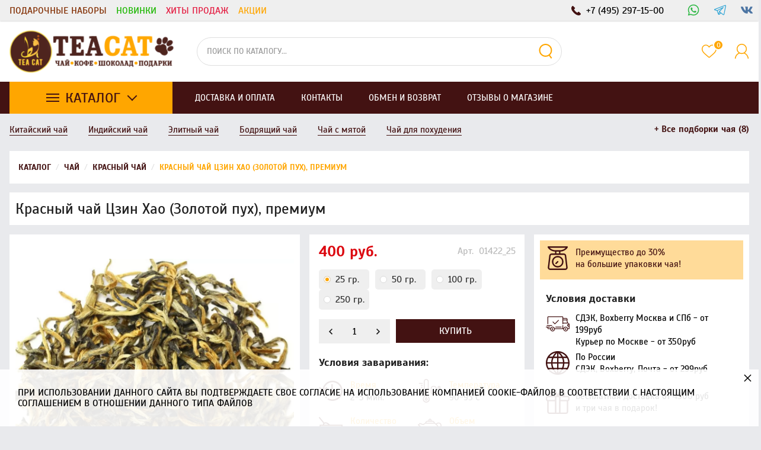

--- FILE ---
content_type: text/html; charset=utf-8
request_url: https://tea-cat.ru/krasnyy-chay-tszin-hao-zolotoy-puh-premium
body_size: 27629
content:


<!DOCTYPE html>
<html lang="ru">
    <head>
        <!--[if lte IE 9]>
        <link  rel="stylesheet" type="text/css" href="https://tea-cat.ru/mg-templates/moguta/css/reject/reject.css" />
        <link  rel="stylesheet" type="text/css" href="https://tea-cat.ru/mg-templates/moguta/css/style-ie9.css" />
        <script  src="https://code.jquery.com/jquery-1.12.4.min.js"
        integrity="sha256-ZosEbRLbNQzLpnKIkEdrPv7lOy9C27hHQ+Xp8a4MxAQ="
        crossorigin="anonymous"></script>
        <![endif]-->
      
		
    <!--Кодировка страницы-->  
    <meta http-equiv="Content-Type" content="text/html; charset=utf-8" />
    <!--/Кодировка страницы--> 
    
    <!--Базовые метатеги страницы-->  
    <title>Красный чай Цзин Хао (Золотой пух), премиум купить в Москве недорого! | Чайный Кот</title>
    <meta name="keywords" content="Красный чай Цзин Хао (Золотой пух), премиум, Красный, чай, Цзин, Хао, (Золотой, пух),, премиум , Красный чай Цзин Хао (Золотой пух), премиум , Красный чай Цзин Хао (Золотой пух), премиум купить, Красный чай Цзин Хао (Золотой пух), премиум в москве, Красный чай Цзин Хао (Золотой пух), премиум заказать, магазин элитного чая, магазин кофе" />
    <meta name="description" content="Красный чай Цзин Хао (Золотой пух), премиум купить недорого в Москве с доставкой по всей России! А также: более 1000 сортов чая и кофе, элитный шоколад со всего мира, огромный выбор сладостей и конфетных букетов, посуда для церемоний - всё это вы сможете найти и купить у нас на сайте!" />
    <!--/Базовые метатеги страницы-->
          
    <!--Микроразметка OpenGraph-->  
    <meta property="og:title" content="Красный чай Цзин Хао (Золотой пух), премиум"/>
    <meta property="og:description" content="Китайский красный чай премиального качества. В качестве сырья используются нераскрывшиеся почки, пушок на которых в процессе ферментации и сушки приобретает "золотой" цвет. Настой: золотисто-коричневый. Вкус: сладкий, с легкой терпкостью и явными нотками чернослива. Аромат: яркий, чуть сладковатый с нотками чернослива и цветов. Свойства: расслабляет, укрепляет нервную и сердечно-сосудистую систему, положительно влияет на работу почек и общее самочувствие."/> 
    <meta property="og:image" content="https://tea-cat.ru/uploads/webp/product/700/729/01422_rossyp_1_2025-11-17_13-08-42.webp">
    <meta property="og:type" content="website"/>
    <meta property="og:url" content= "https://tea-cat.ru/krasnyy-chay-tszin-hao-zolotoy-puh-premium" />
    <meta property="og:site_name" content= "Чайный Кот" />
    <!--/Микроразметка OpenGraph-->
    <meta property="og:image:width" content="1024"/>
        <meta property="og:image:height" content= "1024" />
    <!--Микроразметка Dublin Core-->
    <meta name="DC.Title" content="Красный чай Цзин Хао (Золотой пух), премиум"/>
    <meta name="DC.Subject" content="Красный чай Цзин Хао (Золотой пух), премиум, Красный, чай, Цзин, Хао, (Золотой, пух),, премиум , Красный чай Цзин Хао (Золотой пух), премиум , Красный чай Цзин Хао (Золотой пух), премиум купить, Красный чай Цзин Хао (Золотой пух), премиум в москве, Красный чай Цзин Хао (Золотой пух), премиум заказать, магазин элитного чая, магазин кофе"/>
    <meta name="DC.Description" content="Китайский красный чай премиального качества. В качестве сырья используются нераскрывшиеся почки, пушок на которых в процессе ферментации и сушки приобретает &quot;золотой&quot; цвет. Настой: золотисто-коричневый. Вкус: сладкий, с легкой терпкостью и явными нотками чернослива. Аромат: яркий, чуть сладковатый с нотками чернослива и цветов. Свойства: расслабляет, укрепляет нервную и сердечно-сосудистую систему, положительно влияет на работу почек и общее самочувствие."/>
    <meta name="DC.Type" content="InteractiveResource"/>
    <!--/Микроразметка Dublin Core-->  
      <!-- В это поле необходимо прописать код подтверждения Вашего сайта. Например, Яндекс.Метрика или Google analytics -->
	<link title="Чайный Кот" href="https://tea-cat.ru/mg-pages/searchengineinfo.xml" rel="search" type="application/opensearchdescription+xml" />
    
    <!--Стили плагинов и модулей движка-->
    <link rel="stylesheet" href="https://tea-cat.ru/mg-core/script/standard/css/layout.agreement.css?rev=1766755775"  />
        <link rel="stylesheet" href="https://tea-cat.ru/mg-plugins/bonus-card/css/style.css?rev=1766755776" type="text/css" />
    <link rel="stylesheet" href="https://tea-cat.ru/mg-plugins/small-cart/css/allisay-smallcart.css?rev=1766755776" type="text/css" />
    <link rel="stylesheet" href="https://tea-cat.ru/mg-plugins/min-order/css/style.css?rev=1766755776" type="text/css" />
    <link rel="stylesheet" href="https://tea-cat.ru/mg-plugins/promo-code/css/style.css?rev=1766755776" type="text/css" />
    <link rel="stylesheet" href="https://tea-cat.ru/mg-plugins/slider-action/css/style.css?rev=1766755776" type="text/css" />
    <link href="https://tea-cat.ru/mg-plugins/slider-products/css/style.css?rev=1766755776" rel="stylesheet" type="text/css">
    <link rel="stylesheet" href="https://tea-cat.ru/mg-plugins/mg-cookie-panel/css/panel.css?rev=1766755776" type="text/css" /> 
    <link href=https://tea-cat.ru/mg-plugins/postcalc/css/style.css?rev=1766755776 rel="stylesheet" type="text/css">
    <link rel="stylesheet" href="https://tea-cat.ru/mg-plugins/breadcrumbs/css/style.css?rev=1766755776" type="text/css" />
    <link type="text/css" href="https://tea-cat.ru/mg-core/script/standard/css/jquery.fancybox.css?rev=1766755775" rel="stylesheet"/>
    <!--/Стили плагинов и модулей движка-->
    
    <!--Стили для шаблона-->
    <link rel="stylesheet" href="https://tea-cat.ru/mg-templates/moguta/css/style.css?rev=1766755777" />   
    <!--/Стили для шаблона-->    
        
    <!--Мобильные стили-->
    <!--/Мобильные стили-->
    
    <!--Пользовательские стили для шаблона-->
    <link href="https://tea-cat.ru/mg-templates/moguta/css/user.css?rev=1766755777" rel="stylesheet" />
    <!--/Пользовательские стили для шаблона-->
      
    <!--Библиотека для jQuery-->
    <script src="https://tea-cat.ru/mg-core/script/jquery-3.2.1.min.js?rev=1766755775"></script>
    <script src="https://tea-cat.ru/mg-core/script/jquery-ui.min.js?rev=1766755775"></script>
    <script src="https://tea-cat.ru/mg-core/script/jquery.form.js?rev=1766755775"></script>
    <!--/Библиотека для jQuery-->
    		
        <meta name="format-detection" content="telephone=no">
        <meta name="viewport" content="width=device-width, initial-scale=1, maximum-scale=1">
        <meta name="theme-color" content="#1f1f1f">
                                
    </head>
    <body class="l-body l-body__noindex l-body__product" >
        <svg xmlns="http://www.w3.org/2000/svg" style="display: none">

    <symbol id="icon--arrow-left" viewBox="0 0 512 512">
        <path d="M354.1 512l59.8-59.7L217.6 256 413.9 59.7 354.1 0l-256 256"></path>
    </symbol>

    <symbol id="icon--arrow-right" viewBox="0 0 512 512">
        <path d="M157.9 0L98.1 59.7 294.4 256 98.1 452.3l59.8 59.7 256-256"></path>
    </symbol>

    <symbol id="icon--arrow-top" viewBox="0 0 512 512">
        <path d="M0 354.1l59.7 59.8L256 217.6l196.3 196.3 59.7-59.8-256-256"></path>
    </symbol>

    <symbol id="icon--arrow-down" viewBox="0 0 512 512">
        <path d="M512 157.9l-59.7-59.8L256 294.4 59.7 98.1 0 157.9l256 256"></path>
    </symbol>

    <symbol id="icon--compare" viewBox="0 0 512 512">
        <path d="M499.9 487.6H24.5V12.2C24.5 5.7 19.1 0 12.2 0S0 5.3 0 12.2v487.6c0 6.5 5.3 12.2 12.2 12.2h487.6c6.5 0 12.2-5.3 12.2-12.2.1-6.4-5.2-12.2-12.1-12.2z"></path>
        <path d="M59.8 151.2h102v313h-102v-313zm145-121.9h102v434.9h-102V29.3zM350 168.2h102V464H350V168.2z"></path>
    </symbol>

    <symbol id="icon--user" viewBox="0 0 512 512">
        <path d="M364.7 314.2C405.6 282 432 232.1 432 176 432 78.8 353.2 0 256 0S80 78.8 80 176c0 56.1 26.4 106 67.3 138.2C73.9 351.6 22.3 425.5 16.6 512h32c6.2-81 58.8-148.9 131.3-177.5 23 11.1 48.8 17.5 76 17.5 27.3 0 53-6.4 76-17.5C404.5 363.1 457.2 431 463.4 512h32c-5.7-86.5-57.3-160.4-130.7-197.8zM256 320c-79.5 0-144-64.5-144-144S176.5 32 256 32s144 64.5 144 144-64.5 144-144 144z"></path>
    </symbol>

    <symbol id="icon--time" viewBox="0 0 512 512">
        <path d="M491.6 156.3c-27-62.9-72.9-108.7-136.3-135.8C323.5 7.1 290.3.1 255.6.1s-67.7 6.8-99.4 20.4c-62.9 27-109 72.7-136 135.8C6.6 187.9 0 221 0 255.7s6.6 68.1 20.2 99.7c27 63 73.1 109 136 136 31.7 13.6 64.7 20.4 99.4 20.4s67.9-6.9 99.7-20.4c63.5-27.1 109.3-73.1 136.3-136 13.6-31.7 20.4-64.9 20.4-99.7 0-34.7-6.8-67.7-20.4-99.4zm-40.9 212.5c-20.1 34.5-47.6 61.8-82.3 82-34.5 20.1-72.2 30.2-112.8 30.2-30.5 0-59.6-5.9-87.3-17.9-27.7-12-51.6-27.9-71.7-47.9-20-20-36-44.2-47.9-71.9-11.9-27.7-17.6-57.1-17.6-87.6 0-40.6 10-78.2 30-112.5 20.1-34.5 47.6-61.9 82-82C177.5 41 215 30.9 255.6 30.9c40.6 0 78.3 10.1 112.8 30.2 34.7 20.2 62.1 47.6 82.3 82 20.2 34.4 30.2 71.9 30.2 112.5 0 40.7-10 78.5-30.2 113.2z"></path>
        <path d="M271.8 253.5v-145c0-8.7-7.6-15.7-16.2-15.7-8.1 0-15.4 7-15.4 15.7v147.2c0 .3.6 1.4.6 2.2-.6 5 .8 9.2 4.2 12.6l83.7 83.7c5.6 5.6 16 5.6 21.6 0 6.4-6.4 6-15.8 0-21.8l-78.5-78.9z"></path>
    </symbol>

    <symbol id="icon--phone" viewBox="0 0 348.077 348.077">
        <path d="M340.273,275.083l-53.755-53.761c-10.707-10.664-28.438-10.34-39.518,0.744l-27.082,27.076
				c-1.711-0.943-3.482-1.928-5.344-2.973c-17.102-9.476-40.509-22.464-65.14-47.113c-24.704-24.701-37.704-48.144-47.209-65.257
				c-1.003-1.813-1.964-3.561-2.913-5.221l18.176-18.149l8.936-8.947c11.097-11.1,11.403-28.826,0.721-39.521L73.39,8.194
				C62.708-2.486,44.969-2.162,33.872,8.938l-15.15,15.237l0.414,0.411c-5.08,6.482-9.325,13.958-12.484,22.02
				C3.74,54.28,1.927,61.603,1.098,68.941C-6,127.785,20.89,181.564,93.866,254.541c100.875,100.868,182.167,93.248,185.674,92.876
				c7.638-0.913,14.958-2.738,22.397-5.627c7.992-3.122,15.463-7.361,21.941-12.43l0.331,0.294l15.348-15.029
				C350.631,303.527,350.95,285.795,340.273,275.083z"/>
    </symbol>

    <symbol id="icon--cart" viewBox="0 0 512 512">
        <path d="M467.6 490.6l-31.2-347c-.9-9.5-8.8-16.7-18.3-16.7h-64.2v-29C353.9 43.9 310 0 256 0s-97.9 43.9-97.9 97.9v29H93.8c-9.5 0-17.5 7.3-18.3 16.7L44.2 492c-.5 5.1 1.3 10.2 4.7 14 3.5 3.8 8.4 6 13.6 6h387c10.2 0 18.4-8.2 18.4-18.4 0-1-.1-2-.3-3zM194.8 97.9c0-33.7 27.4-61.2 61.2-61.2 33.7 0 61.2 27.4 61.2 61.2v29H194.8v-29zM82.6 475.2l28-311.6h47.5v32.9c0 10.1 8.2 18.4 18.4 18.4s18.4-8.2 18.4-18.4v-32.9h122.4v32.9c0 10.1 8.2 18.4 18.4 18.4s18.4-8.2 18.4-18.4v-32.9h47.4l28 311.6H82.6z"></path>
    </symbol>

    <symbol id="icon--close" viewBox="0 0 512 512">
        <path d="M31.142.026L511.97 480.854l-31.183 31.183L-.04 31.21z"></path>
        <path d="M480.858.026L512.04 31.21 31.214 512.036.03 480.854z"></path>
    </symbol>

    <symbol id="icon--remove" viewBox="0 0 512 512">
        <path d="M487.6 88.3c-2-2-4.6-3-7.7-3h-103l-23.3-55.7c-3.3-8.2-9.3-15.2-18-21-8.7-5.7-17.5-8.6-26.4-8.6H202.6c-8.9 0-17.7 2.9-26.3 8.7-8.7 5.8-14.7 12.8-18 21l-23.4 55.6h-103c-3.1 0-5.7 1-7.7 3s-3 4.6-3 7.7v21.3c0 3.1 1 5.7 3 7.7s4.6 3 7.7 3h32v317.3c0 18.5 5.2 34.2 15.7 47.2 10.4 13 23 19.5 37.7 19.5h277.3c14.7 0 27.2-6.7 37.7-20.2 10.4-13.5 15.7-29.4 15.7-47.8V128h32c3.1 0 5.7-1 7.7-3s3-4.6 3-7.7V96c-.1-3.1-1.1-5.7-3.1-7.7zm-289.9-42c1.6-2 3.4-3.2 5.7-3.7H309c2.2.4 4.1 1.7 5.7 3.7l16 39H181.3l16.4-39zM405.2 444c0 4.9-.8 9.4-2.3 13.5-1.6 4.1-3.2 7.1-4.8 9-1.7 1.9-2.8 2.8-3.5 2.8H117.2c-.7 0-1.8-.9-3.5-2.8s-3.3-4.9-4.8-9c-1.6-4.1-2.3-8.6-2.3-13.5V128h298.7l-.1 316z"></path>
        <path d="M159.9 405.3h21.3c3.1 0 5.7-1 7.7-3s3-4.6 3-7.7v-192c0-3.1-1-5.7-3-7.7s-4.6-3-7.7-3h-21.3c-3.1 0-5.7 1-7.7 3s-3 4.6-3 7.7v192c0 3.1 1 5.7 3 7.7s4.7 3 7.7 3zm85.4 0h21.3c3.1 0 5.7-1 7.7-3s3-4.6 3-7.7v-192c0-3.1-1-5.7-3-7.7s-4.6-3-7.7-3h-21.3c-3.1 0-5.7 1-7.7 3s-3 4.6-3 7.7v192c0 3.1 1 5.7 3 7.7 2.1 2 4.6 3 7.7 3zm85.3 0h21.3c3.1 0 5.7-1 7.7-3s3-4.6 3-7.7v-192c0-3.1-1-5.7-3-7.7s-4.6-3-7.7-3h-21.3c-3.1 0-5.7 1-7.7 3s-3 4.6-3 7.7v192c0 3.1 1 5.7 3 7.7s4.6 3 7.7 3z"></path>
    </symbol>

    <symbol id="icon--nav" viewBox="0 0 512 512">
        <path d="M0 426.7h512v-56.9H0v56.9zm0-142.3h512v-56.9H0v56.9zM0 85.3v56.9h512V85.3H0z"></path>
    </symbol>

    <symbol id="icon--search" viewBox="0 0 512 512">
        <path d="M480.9 486.3L407.7 389c65.3-60.4 91-156.7 57.2-244.9-44.3-115.7-174-173.5-289.7-129.2S1.7 189 46 304.7s174 173.5 289.7 129.2c13.5-5.2 26.1-11.6 38-19l72.9 97.1 34.3-25.7zM320.5 394c-93.7 35.8-198.7-11-234.6-104.6s11-198.7 104.6-234.6 198.7 10.9 234.6 104.6C461 253 414.2 358.1 320.5 394z"></path>
    </symbol>

    <symbol id="icon--mail" viewBox="0 0 512 512">
        <path d="M503.4 267.4c4.7 0 8.6-3.9 8.6-8.7V117.8c0-12.5-5.1-24.1-14.5-32.7-.1-.1-.3-.2-.5-.3-8.4-7.6-19.2-11.7-30.6-11.7h-421c-11.5 0-22.4 4.2-30.7 11.8h-.1C5.3 93.5 0 105.5 0 117.8V394c0 24.7 20.4 44.8 45.4 44.8h421c25.1 0 45.5-20.1 45.5-44.8v-62.2c0-4.8-3.8-8.7-8.6-8.7-4.7 0-8.6 3.9-8.6 8.7V394c0 15.1-12.7 27.3-28.4 27.3h-421C29.7 421.3 17 409 17 394V117.8c0-5.4 1.7-10.4 4.7-14.8l190.8 133.3c13 9 28.2 13.6 43.4 13.6s30.4-4.5 43.4-13.6l191-133.1c2.9 4.3 4.5 9.4 4.5 14.6v140.9c.1 4.8 3.9 8.7 8.6 8.7zm-213.8-45.5c-20.2 14-47.2 14-67.4 0L36.3 92c2.9-.9 6-1.4 9.1-1.4h421c3.2 0 6.4.5 9.4 1.5L289.6 221.9z"></path>
    </symbol>

    <symbol id="icon--grid" viewBox="0 0 512 512">
        <path d="M131.3,305.8c0,8.8-7.1,15.9-15.9,15.9H15.9c-8.8,0-15.9-7.1-15.9-15.9v-99.6c0-8.8,7.1-15.9,15.9-15.9 h99.6c8.8,0,15.9,7.1,15.9,15.9C131.3,206.2,131.3,305.8,131.3,305.8z"></path>
        <path d="M512,305.8c0,8.8-7.1,15.9-15.9,15.9h-99.6c-8.8,0-15.9-7.1-15.9-15.9v-99.6c0-8.8,7.1-15.9,15.9-15.9 h99.6c8.8,0,15.9,7.1,15.9,15.9V305.8z"></path>
        <path d="M305.8,2.6h-99.6c-8.8,0-15.9,7.1-15.9,15.9V118c0,8.8,7.1,15.9,15.9,15.9h99.6c8.8,0,15.9-7.1,15.9-15.9 V18.5C321.7,9.7,314.6,2.6,305.8,2.6z"></path>
        <path d="M115.4,2.6H15.9C7.1,2.6,0,9.7,0,18.5V118c0,8.8,7.1,15.9,15.9,15.9h99.6c8.8,0,15.9-7.1,15.9-15.9V18.5 C131.3,9.7,124.2,2.6,115.4,2.6z"></path>
        <path d="M496.1,2.6h-99.5c-8.8,0-15.9,7.1-15.9,15.9V118c0,8.8,7.1,15.9,15.9,15.9h99.5c8.8,0,15.9-7.1,15.9-15.9 V18.5C512,9.7,504.9,2.6,496.1,2.6z"></path>
        <path d="M305.8,190.3h-99.6c-8.8,0-15.9,7.1-15.9,15.9v99.6c0,8.8,7.1,15.9,15.9,15.9h99.6 c8.8,0,15.9-7.1,15.9-15.9v-99.6C321.7,197.4,314.6,190.3,305.8,190.3z"></path>
        <path d="M305.8,378.1h-99.6c-8.8,0-15.9,7.1-15.9,15.9v99.6c0,8.8,7.1,15.9,15.9,15.9h99.6 c8.8,0,15.9-7.1,15.9-15.9V394C321.7,385.2,314.6,378.1,305.8,378.1z"></path>
        <path d="M131.3,493.5c0,8.8-7.1,15.9-15.9,15.9H15.9c-8.8,0-15.9-7.1-15.9-15.9V394c0-8.8,7.1-15.9,15.9-15.9 h99.6c8.8,0,15.9,7.1,15.9,15.9C131.3,394,131.3,493.5,131.3,493.5z"></path>
        <path d="M512,493.5c0,8.8-7.1,15.9-15.9,15.9h-99.6c-8.8,0-15.9-7.1-15.9-15.9V394c0-8.8,7.1-15.9,15.9-15.9h99.6 c8.8,0,15.9,7.1,15.9,15.9V493.5z"></path>
    </symbol>

    <symbol id="icon--list" viewBox="0 0 512 512">
        <path d="M495.5,9.8H16.5C7.4,9.8,0,17.2,0,26.3v73.5c0,9.1,7.4,16.5,16.5,16.5h478.9c9.1,0,16.5-7.4,16.5-16.5 V26.3C512,17.2,504.6,9.8,495.5,9.8z"></path>
        <path d="M495.5,202.8H16.5c-9.1,0-16.5,7.4-16.5,16.5v73.5c0,9.1,7.4,16.5,16.5,16.5h478.9 c9.1,0,16.5-7.4,16.5-16.5v-73.5C512,210.2,504.6,202.8,495.5,202.8z"></path>
        <path d="M495.5,395.8H16.5c-9.1,0-16.5,7.4-16.5,16.5v73.5c0,9.1,7.4,16.5,16.5,16.5h478.9 c9.1,0,16.5-7.4,16.5-16.5v-73.5C512,403.2,504.6,395.8,495.5,395.8z"></path>
    </symbol>

    <symbol id="icon--filter" viewBox="0 0 512 512">
        <path d="M509.8 14.5C505.7 5.1 498.5.3 488.4.3H23.6C13.4.4 6.3 5.1 2.2 14.5-1.9 24.5-.2 32.9 7.3 40l179 179v176.5c0 6.3 2.3 11.7 6.9 16.3l92.9 92.9c4.4 4.6 9.8 6.9 16.3 6.9 2.9 0 5.9-.6 9.1-1.8 9.4-4.1 14.2-11.3 14.2-21.4V219l179-179c7.5-7.1 9.2-15.5 5.1-25.5z"></path>
    </symbol>

    <symbol id="icon--download" viewBox="0 0 512 512">
        <path d="M512,368.7v87.1c0,7.9-1.1,14.3-6.6,19.8c-5.5,5.5-10.5,8-18.4,8H27.7c-7.9,0-14.3-2.5-19.7-8c-5.5-5.5-8-11.9-8-19.8 v-87.1c0-7.9,2.4-14.1,7.9-19.6c5.5-5.5,11.9-7.8,19.7-7.8h147.9l39.9,42c11.4,11,24.8,16.3,40.1,16.3s28.8-5.1,40.1-16.2 l40.2-42.1h151.2c7.9,0,12.9,2.3,18.4,7.8C510.9,354.6,512,360.8,512,368.7z M405.3,182.8c3.4,8.1,1.9,15.2-4.2,20.9L268.9,346.1 c-3.6,3.7-8,5.7-13.3,5.7c-5.3,0-9.8-1.9-13.3-5.6L110.1,204c-6.1-5.7-7.5-13.2-4.2-21.2c3.4-7.7,9.1-12.1,17.4-12.1h75.8V46.2 c0-5.1,1.8-9,5.5-12.7c3.8-3.8,8.1-5,13.2-5h75.5c5.2,0,9.9,1.3,13.6,5c3.8,3.7,5.9,7.6,5.9,12.7v124.5h75 C396.1,170.7,401.9,175.1,405.3,182.8z M382.3,440.7c3.7-3.7,5.6-8.2,5.6-13.3c0-5.1-1.9-9.6-5.6-13.3c-3.8-3.8-8.2-5.6-13.3-5.6 c-5.1,0-9.6,1.8-13.3,5.6c-3.7,3.7-5.6,8.2-5.6,13.3c0,5.1,1.9,9.5,5.6,13.3c3.8,3.7,8.2,5.6,13.3,5.6 C374.1,446.3,378.5,444.5,382.3,440.7z M457.8,440.7c3.8-3.7,5.6-8.2,5.6-13.3c0-5.1-1.8-9.6-5.6-13.3c-3.7-3.8-8.2-5.6-13.3-5.6 c-5.1,0-9.6,1.8-13.3,5.6c-3.8,3.7-5.6,8.2-5.6,13.3c0,5.1,1.8,9.5,5.6,13.3c3.8,3.8,8.2,5.6,13.3,5.6 C449.6,446.3,454.1,444.5,457.8,440.7z"></path>
    </symbol>

    <symbol id="icon--check" viewBox="0 0 512 512">
        <path d="M469.3 64L170.7 341.3l-128-106.6L0 256l170.7 192L512 85.3"></path>
    </symbol>

      <symbol id="icon--flag" viewBox="0 0 512 512">
        <path d="M62.38 38.1C55.25 31 46.63 27.4 36.55 27.4c-10.1 0-18.7 3.58-25.84 10.7C3.58 45.26 0 53.88 0 63.96c0 13.7 6.1 24.18 18.27 31.4v361.46c0 2.48.9 4.63 2.72 6.43 1.8 1.8 3.93 2.7 6.4 2.7H45.7c2.47 0 4.6-.88 6.42-2.7 1.8-1.8 2.7-3.95 2.7-6.42V95.37c12.2-7.24 18.3-17.7 18.3-31.4-.02-10.1-3.58-18.7-10.72-25.85zM487.93 69.39c-3.62-3.63-7.9-5.44-12.85-5.44-2.47 0-7.66 2-15.56 6s-16.27 8.47-25.12 13.4c-8.85 4.96-19.33 9.43-31.4 13.43-12.1 4-23.28 6-33.55 6-9.52 0-17.9-1.82-25.13-5.44-23.98-11.23-44.82-19.6-62.52-25.12-17.7-5.52-36.74-8.28-57.1-8.28-35.22 0-75.28 11.42-120.2 34.26-11.04 5.52-18.56 9.6-22.56 12.27-5.9 4.37-8.85 9.6-8.85 15.7v211.84c0 4.95 1.8 9.23 5.42 12.85 3.6 3.6 7.9 5.4 12.84 5.4 3.05 0 6.18-.84 9.42-2.55 51.78-27.8 95.93-41.7 132.48-41.7 13.9 0 27.45 2.1 40.68 6.3 13.23 4.18 24.22 8.75 32.97 13.7 8.77 4.94 19.1 9.5 31 13.7 11.9 4.18 23.64 6.28 35.25 6.28 29.32 0 64.44-11.04 105.35-33.12 5.15-2.65 8.9-5.27 11.28-7.84 2.38-2.57 3.57-6.23 3.57-11V82.24c0-4.95-1.8-9.23-5.42-12.84z"></path>
    </symbol>


    <symbol id="icon--currency" viewBox="4 3 24 24">
        <path style=" " d="M 19.53125 1.53125 L 14.25 4.40625 L 5.5 9.1875 L 0.21875 12.09375 L 2.5 16.21875 L 2.5 13 C 2.5 12.171875 3.171875 11.5 4 11.5 L 4.8125 11.5 L 4.84375 11.375 L 16.4375 5.03125 L 17.3125 5.28125 C 17.335938 5.359375 17.363281 5.453125 17.40625 5.53125 C 17.75 6.160156 18.527344 6.40625 19.15625 6.0625 C 19.230469 6.019531 19.28125 5.929688 19.34375 5.875 L 20.25 6.15625 L 22.25 9.8125 L 22 10.71875 C 21.921875 10.742188 21.828125 10.738281 21.75 10.78125 C 21.457031 10.941406 21.257813 11.210938 21.15625 11.5 L 25 11.5 L 22.40625 6.78125 Z M 18.4375 8.09375 C 17.847656 8.214844 17.40625 8.75 17.40625 9.375 C 17.40625 10.089844 17.972656 10.6875 18.6875 10.6875 C 19.402344 10.6875 20 10.089844 20 9.375 C 20 8.660156 19.402344 8.09375 18.6875 8.09375 C 18.597656 8.09375 18.523438 8.078125 18.4375 8.09375 Z M 13.5625 8.96875 C 12.835938 8.945313 12.089844 9.109375 11.375 9.5 C 10.503906 9.976563 9.851563 10.703125 9.5 11.5 L 16.75 11.5 C 16.691406 11.195313 16.589844 10.90625 16.4375 10.625 C 15.871094 9.589844 14.773438 9.003906 13.5625 8.96875 Z M 4 13 L 4 26 L 26 26 L 26 13 Z M 8.40625 14.59375 L 21.59375 14.59375 L 22.25 15.25 C 22.234375 15.332031 22.1875 15.410156 22.1875 15.5 C 22.1875 16.21875 22.78125 16.8125 23.5 16.8125 C 23.589844 16.8125 23.667969 16.765625 23.75 16.75 L 24.40625 17.40625 L 24.40625 21.59375 L 23.75 22.25 C 23.667969 22.234375 23.589844 22.1875 23.5 22.1875 C 22.78125 22.1875 22.1875 22.78125 22.1875 23.5 C 22.1875 23.589844 22.234375 23.667969 22.25 23.75 L 21.59375 24.40625 L 8.40625 24.40625 L 7.75 23.75 C 7.765625 23.667969 7.8125 23.589844 7.8125 23.5 C 7.8125 22.78125 7.21875 22.1875 6.5 22.1875 C 6.410156 22.1875 6.332031 22.234375 6.25 22.25 L 5.59375 21.59375 L 5.59375 17.40625 L 6.25 16.75 C 6.332031 16.765625 6.410156 16.8125 6.5 16.8125 C 7.21875 16.8125 7.8125 16.21875 7.8125 15.5 C 7.8125 15.410156 7.765625 15.332031 7.75 15.25 Z M 15 16.09375 C 12.832031 16.09375 11.0625 17.613281 11.0625 19.5 C 11.0625 21.386719 12.832031 22.90625 15 22.90625 C 17.167969 22.90625 18.9375 21.386719 18.9375 19.5 C 18.9375 17.613281 17.167969 16.09375 15 16.09375 Z M 8.5 18.1875 C 7.785156 18.1875 7.1875 18.785156 7.1875 19.5 C 7.1875 20.214844 7.785156 20.8125 8.5 20.8125 C 9.214844 20.8125 9.8125 20.214844 9.8125 19.5 C 9.8125 18.785156 9.214844 18.1875 8.5 18.1875 Z M 21.5 18.1875 C 20.78125 18.1875 20.1875 18.78125 20.1875 19.5 C 20.1875 20.21875 20.78125 20.8125 21.5 20.8125 C 22.21875 20.8125 22.8125 20.21875 22.8125 19.5 C 22.8125 18.78125 22.21875 18.1875 21.5 18.1875 Z "></path>
       
    </symbol>
  
    <symbol id="icon--email" viewBox="0 0 490.2 490.2">
        <path d="M420.95,61.8C376.25,20.6,320.65,0,254.25,0c-69.8,0-129.3,23.4-178.4,70.3s-73.7,105.2-73.7,175
		c0,66.9,23.4,124.4,70.1,172.6c46.9,48.2,109.9,72.3,189.2,72.3c47.8,0,94.7-9.8,140.7-29.5c15-6.4,22.3-23.6,16.2-38.7l0,0
		c-6.3-15.6-24.1-22.8-39.6-16.2c-40,17.2-79.2,25.8-117.4,25.8c-60.8,0-107.9-18.5-141.3-55.6c-33.3-37-50-80.5-50-130.4
		c0-54.2,17.9-99.4,53.6-135.7c35.6-36.2,79.5-54.4,131.5-54.4c47.9,0,88.4,14.9,121.4,44.7s49.5,67.3,49.5,112.5
		c0,30.9-7.6,56.7-22.7,77.2c-15.1,20.6-30.8,30.8-47.1,30.8c-8.8,0-13.2-4.7-13.2-14.2c0-7.7,0.6-16.7,1.7-27.1l18.6-152.1h-64
		l-4.1,14.9c-16.3-13.3-34.2-20-53.6-20c-30.8,0-57.2,12.3-79.1,36.8c-22,24.5-32.9,56.1-32.9,94.7c0,37.7,9.7,68.2,29.2,91.3
		c19.5,23.2,42.9,34.7,70.3,34.7c24.5,0,45.4-10.3,62.8-30.8c13.1,19.7,32.4,29.5,57.9,29.5c37.5,0,69.9-16.3,97.2-49
		c27.3-32.6,41-72,41-118.1C488.05,152.9,465.75,103,420.95,61.8z M273.55,291.9c-11.3,15.2-24.8,22.9-40.5,22.9
		c-10.7,0-19.3-5.6-25.8-16.8c-6.6-11.2-9.9-25.1-9.9-41.8c0-20.6,4.6-37.2,13.8-49.8s20.6-19,34.2-19c11.8,0,22.3,4.7,31.5,14.2
		s13.8,22.1,13.8,37.9C290.55,259.2,284.85,276.6,273.55,291.9z"/>
    </symbol>  
  
    <symbol id="icon--delivery" viewBox="0 0 24 24">
        <path d="M12,0C7,0,3,4,3,9c0,6.2,3.4,11.7,8.5,14.9c0.3,0.2,0.7,0.2,1.1,0C17.6,20.6,21,15.2,21,9C21,4,17,0,12,0z M12,13   c-2.2,0-4-1.8-4-4c0-2.2,1.8-4,4-4s4,1.8,4,4C16,11.2,14.2,13,12,13z" id="pin"/>
    </symbol>

    <symbol id="icon--truck" viewBox="0 0 1792 1792">    
        <path d="M640 1408q0-52-38-90t-90-38-90 38-38 90 38 90 90 38 90-38 38-90zm-384-512h384v-256h-158q-13 0-22 9l-195 195q-9 9-9 22v30zm1280 512q0-52-38-90t-90-38-90 38-38 90 38 90 90 38 90-38 38-90zm256-1088v1024q0 15-4 26.5t-13.5 18.5-16.5 11.5-23.5 6-22.5 2-25.5 0-22.5-.5q0 106-75 181t-181 75-181-75-75-181h-384q0 106-75 181t-181 75-181-75-75-181h-64q-3 0-22.5.5t-25.5 0-22.5-2-23.5-6-16.5-11.5-13.5-18.5-4-26.5q0-26 19-45t45-19v-320q0-8-.5-35t0-38 2.5-34.5 6.5-37 14-30.5 22.5-30l198-198q19-19 50.5-32t58.5-13h160v-192q0-26 19-45t45-19h1024q26 0 45 19t19 45z"/>
    </symbol>
  
    <symbol id="icon--showroom" viewBox="0 -1 512 512">
        <path d="m204.5 458.605469v51.855469l-12.539062-10.128907c-1.9375-1.566406-48.035157-38.992187-94.78125-92.660156-64.484376-74.035156-97.179688-140.492187-97.179688-197.519531v-5.652344c0-112.761719 91.738281-204.5 204.5-204.5s204.5 91.738281 204.5 204.5v5.652344c0 4.789062-.253906 9.652344-.714844 14.574218l-39.992187-36.484374c-8.191407-83.15625-78.519531-148.339844-163.792969-148.339844-90.757812 0-164.597656 73.839844-164.597656 164.597656v5.652344c0 96.367187 124.164062 213.027344 164.597656 248.453125zm122.699219-28.660157h59.851562v-59.851562h-59.851562zm-122.699219-310.238281c46.753906 0 84.792969 38.039063 84.792969 84.792969s-38.039063 84.792969-84.792969 84.792969-84.792969-38.039063-84.792969-84.792969 38.039063-84.792969 84.792969-84.792969zm0 39.902344c-24.753906 0-44.890625 20.136719-44.890625 44.890625 0 24.75 20.136719 44.890625 44.890625 44.890625 24.75 0 44.890625-20.140625 44.890625-44.890625 0-24.753906-20.140625-44.890625-44.890625-44.890625zm280.609375 243.222656-11.21875-10.234375v64.058594c0 29.828125-24.269531 54.09375-54.097656 54.09375h-126.332031c-29.828126 0-54.097657-24.265625-54.097657-54.09375v-64.058594l-11.21875 10.234375-26.890625-29.476562 155.371094-141.746094 155.375 141.746094zm-51.121094-46.636719-77.363281-70.574218-77.359375 70.574218v100.457032c0 7.828125 6.367187 14.195312 14.195313 14.195312h126.332031c7.828125 0 14.195312-6.367187 14.195312-14.195312zm0 0"/>
    </symbol>
    
    
    <symbol id="icon--ruble" viewBox="0 0 512 512">
        <path d="m288.134 128.533h-80.334c-8.284 0-15 6.716-15 15v113.533h-17.133c-8.284 0-15 6.716-15 15s6.716 15 15 15h17.133v34.267h-17.133c-8.284 0-15 6.716-15 15s6.716 15 15 15h17.133v33.2c0 8.284 6.716 15 15 15s15-6.716 15-15v-33.2h65.334c8.284 0 15-6.716 15-15s-6.716-15-15-15h-65.334v-34.267h65.334c43.708 0 79.267-35.559 79.267-79.267-.001-44.788-36.484-79.266-79.267-79.266zm0 128.533h-65.334v-98.533h65.334c27.002 0 49.267 21.78 49.267 49.267-.001 27.166-22.101 49.266-49.267 49.266z"/><path d="m256 0c-141.159 0-256 114.841-256 256s114.841 256 256 256 256-114.841 256-256-114.841-256-256-256zm0 482c-124.617 0-226-101.383-226-226s101.383-226 226-226 226 101.383 226 226-101.383 226-226 226z"/>
    </symbol>
  

</svg> <!-- svg иконки -->		
		        <header class="l-header">
            <div class="l-header__top">
                <div class="l-container">
                    <div class="l-row">
                        <div class="l-col min-0--3 min-1025--6">
                                <div class="l-header__block">
                                    <nav class="c-group">
    <a class="c-group__link" style="color: #822e02;" href="https://tea-cat.ru/podarochnye-nabory">Подарочные наборы</a>
    <a class="c-group__link" style="color: #1cb700;" href="https://tea-cat.ru/group?type=latest">Новинки</a>
    <a class="c-group__link" style="color: #e41d42;" href="https://tea-cat.ru/group?type=recommend">Хиты продаж</a>
    <a class="c-group__link" style="color: #ffa600;" href="https://tea-cat.ru/group?type=sale">Акции</a>
</nav> <!-- контакты -->
                                </div>
                        </div>
                        <div class="lcg l-col min-0--9 min-1025--6">
                            <div class="l-header__block group">
                                <div class="l-title-number">
  <div class="c-contact__column">
        <svg class="icon icon--phone"><use xlink:href="#icon--phone"></use></svg>
                     <div class="c-contact__row">
                 <a class="c-contact__number" href="tel:+7(495)297-15-00"><span itemprop="telephone">+7 (495) 297-15-00</span></a>
             </div>
          </div>                          
</div>
                                <div class="l-title-social">
                                    <div class="social-icon"><a href="https://wa.me/74952971500"><svg class="svg-icon whatsapp"><use xlink:href="https://tea-cat.ru/mg-templates/moguta/img/icons.svg#icon--whatsapp"></use></svg></a></div>
                                    <div class="social-icon"><a href="https://t.me/teacatcoffe"><svg class="svg-icon telegram"><use xlink:href="https://tea-cat.ru/mg-templates/moguta/img/icons.svg#icon--telegram"></use></svg></a></div>
                                    <div class="social-icon"><a href="https://vk.com/teacatcoffee"><svg class="svg-icon vk"><use xlink:href="https://tea-cat.ru/mg-templates/moguta/img/icons.svg#icon--vk"></use></svg></a></div>
                                </div> <!-- "новинки", "хиты продаж", "акции" -->
                            </div>
                        </div>
                    </div>
                </div>
            </div>
            <div class="l-header__middle">
                <div class="l-container">
                    <div class="l-row min-0--align-center">
                        <div class="l-col min-0--12 min-768-logo-3">
                            <a  itemprop="logo" class="c-logo" href="https://tea-cat.ru"><img src=https://tea-cat.ru/uploads/logo-tea-01__1_.yjaFk.png?rev=1631994419 alt="Чайный Кот" title="Чайный Кот" ></a> <!-- логотип -->
                        </div>

                        <div class="l-col min-0--12 min-768-search-3">
                            <div class="l-header__block">
                              <div class="menu-mobile">
                                <a class="c-button" href="#c-nav__menu">
                                  <div class="c-hamburger">
                                    <div class="c-hamburger__row"></div>
                                    <div class="c-hamburger__row"></div>
                                    <div class="c-hamburger__row"></div>
                                  </div>
                                  Меню                                </a>
                              </div>
                              
                                
<div class="c-search">
    <form class="c-search__form c-form" method="GET" action="https://tea-cat.ru/catalog">
        <input type="search" autocomplete="off" name="search" placeholder="Поиск по каталогу..." value="">
        <button type="submit" class="c-search__button">
            <svg class="icon icon--search"><use xlink:href="#icon--search"></use></svg>
        </button>
    </form>
    <div class="c-search__dropdown wraper-fast-result">
        <div class="fastResult"></div>
    </div>
</div> <!-- поиск -->
                            </div>
                        </div>
                      
                        <div class="l-col min-768-panel-9">
                            <div class="min-0--flex min-0--justify-center min-768--justify-end">
                              
                                                                          <div class="l-header__block">
                                         <div class="c-favorite__informer">
    Добавлено в Избранное
</div>

<a class="c-favorite__button c-action__button" href="#c-modal__favorite">
    <div class="c-favorite__icon c-action__icon">
        <svg class="icon icon--favorite"><use xlink:href="https://tea-cat.ru/mg-templates/moguta/img/icons.svg#icon--like"></use></svg>
    </div>
        <div class="c-favorite__count c-action__count">0</div>
</a>


<div class="c-modal c-modal--full" id="c-modal__favorite">
    <div class="c-modal__wrap">
        <div class="c-modal__content">
            <div class="l-container">
                <div class="c-favorite">
					<div class="l-row">
						<div class="l-col min-0--12">
							<div class="c-title">Избранные товары</div>
						</div>
					</div>
                    <div class="l-row favoriteContent">

						
						<div class="l-col min-0--12">
							<div class="c-alert c-alert--blue">Нет избранных товаров</div>
						</div>

						
                    </div>
                </div>
            </div>
        </div>
    </div>
</div>
                                      </div>
                                    
                                <div class="l-header__block">
                                    
    <a class="c-login" href="https://tea-cat.ru/enter">
        <div class="c-login__icon">
            <svg class="icon icon--user"><use xlink:href="#icon--user"></use></svg>
        </div>
    </a>

 <!-- авторизация на сайте -->
                                </div>

                            </div>
                        </div>
                    </div>
                </div>
            </div>
          
          
          
<script>
	jQuery(function($) {
		$(window).scroll(function(){
			if($(this).scrollTop()>140){
				$('#navigation').addClass('fixed');
			}
			else if ($(this).scrollTop()<140){
				$('#navigation').removeClass('fixed');
			}
		});
	});
</script>





<div id="header">
<div id="navigation">
          
          
          
            <div class="l-header__bottom">
                <div class="l-container">
                    <div class="l-row">
                        <div class="l-col min-0--5 min-768--3">
                            <div class="l-header__block">
                                <div class="c-catalog">
    <a class="c-button" href="#c-nav__catalog">
        Каталог
    </a>
    <nav class="c-nav" id="c-nav__catalog">
        <div class="c-nav__menu">
            <ul class="c-nav__dropdown c-nav__dropdown--1 c-catalog__dropdown c-catalog__dropdown--1">

                                                                                
                <li class="c-nav__level c-nav__level--1 c-catalog__level c-catalog__level--1 c-catalog__level--arrow">
                    <a class="c-nav__link c-nav__link--1 c-nav__link--arrow c-catalog__link c-catalog__link--1 c-catalog__link--arrow" href="https://tea-cat.ru/chay">
 						                            <div class="c-nav__img c-catalog__img"><img src="https://tea-cat.ru/uploads/webp/category/61/menu_shokoladnyi-puer.webp" alt="Чай"></div>
                                            	
                        <div class="c-nav__text c-catalog__text">
                            Чай                        </div>
                                                    <div class="c-nav__count c-catalog__count"></div>
                        
                    </a>
                    <div class="c-nav__icon c-catalog__icon">
                        <svg class="icon icon--arrow-right"><use xlink:href="#icon--arrow-right"></use></svg>
                    </div>

                    
                    <ul class="c-nav__dropdown c-nav__dropdown--2 c-catalog__dropdown c-catalog__dropdown--2">

                                                                         
                        <li class="c-nav__level c-nav__level--2 c-catalog__level c-catalog__level--2 c-catalog__level--no-arrow">
                            <a class="c-nav__link c-nav__link--2 c-catalog__link c-catalog__link--2" href="https://tea-cat.ru/chay/chernyy-chay">
                                                                     <div class="mg-cat-img">
                                    <img src="https://tea-cat.ru/uploads/webp/category/68/menu_cat_tseylon-lumbini-OP1-(kenilvort).webp"  alt="Черный чай" title="Черный чай">
                                     </div>
                                      
                                <div class="c-nav__text c-catalog__text">
                                    Черный чай                                </div>
                                                                    <div class="c-nav__count c-catalog__count">40</div>
                                                            </a>
                        </li>

                                                                                                 
                        <li class="c-nav__level c-nav__level--2 c-catalog__level c-catalog__level--2 c-catalog__level--no-arrow">
                            <a class="c-nav__link c-nav__link--2 c-catalog__link c-catalog__link--2" href="https://tea-cat.ru/chay/chernyy-chay-s-dobavkami">
                                                                     <div class="mg-cat-img">
                                    <img src="https://tea-cat.ru/uploads/webp/category/69/menu_cat_ayva-s-persikom.webp"  alt="Черный чай с добавками" title="Черный чай с добавками">
                                     </div>
                                      
                                <div class="c-nav__text c-catalog__text">
                                    Черный чай с добавками                                </div>
                                                                    <div class="c-nav__count c-catalog__count">50</div>
                                                            </a>
                        </li>

                                                                                                 
                        <li class="c-nav__level c-nav__level--2 c-catalog__level c-catalog__level--2 c-catalog__level--no-arrow">
                            <a class="c-nav__link c-nav__link--2 c-catalog__link c-catalog__link--2" href="https://tea-cat.ru/chay/zelenyy-chay">
                                                                     <div class="mg-cat-img">
                                    <img src="https://tea-cat.ru/uploads/webp/category/67/menu_cat_lu-in-lo-(izumrudnyy-jemchug).webp"  alt="Зеленый чай" title="Зеленый чай">
                                     </div>
                                      
                                <div class="c-nav__text c-catalog__text">
                                    Зеленый чай                                </div>
                                                                    <div class="c-nav__count c-catalog__count">46</div>
                                                            </a>
                        </li>

                                                                                                 
                        <li class="c-nav__level c-nav__level--2 c-catalog__level c-catalog__level--2 c-catalog__level--no-arrow">
                            <a class="c-nav__link c-nav__link--2 c-catalog__link c-catalog__link--2" href="https://tea-cat.ru/chay/zelenyy-chay-s-dobavkami">
                                                                     <div class="mg-cat-img">
                                    <img src="https://tea-cat.ru/uploads/webp/category/70/menu_cat_8-sokrovisch-shaolinya.webp"  alt="Зеленый чай с добавками" title="Зеленый чай с добавками">
                                     </div>
                                      
                                <div class="c-nav__text c-catalog__text">
                                    Зеленый чай с добавками                                </div>
                                                                    <div class="c-nav__count c-catalog__count">32</div>
                                                            </a>
                        </li>

                                                                                                 
                        <li class="c-nav__level c-nav__level--2 c-catalog__level c-catalog__level--2 c-catalog__level--no-arrow">
                            <a class="c-nav__link c-nav__link--2 c-catalog__link c-catalog__link--2" href="https://tea-cat.ru/chay/travyanoy-chay">
                                                                     <div class="mg-cat-img">
                                    <img src="https://tea-cat.ru/uploads/webp/category/62/menu_lug---3.webp"  alt="Травяной чай" title="Травяной чай">
                                     </div>
                                      
                                <div class="c-nav__text c-catalog__text">
                                    Травяной чай                                </div>
                                                                    <div class="c-nav__count c-catalog__count">27</div>
                                                            </a>
                        </li>

                                                                                                 
                        <li class="c-nav__level c-nav__level--2 c-catalog__level c-catalog__level--2 c-catalog__level--no-arrow">
                            <a class="c-nav__link c-nav__link--2 c-catalog__link c-catalog__link--2" href="https://tea-cat.ru/chay/svyazannyy-chay">
                                                                     <div class="mg-cat-img">
                                    <img src="https://tea-cat.ru/uploads/webp/category/63/menu_cat_70_moli-yuy-lun-tao-(jasminovyy-persik-drakona)_2019-05-14_21-52-08.webp"  alt="Связанный чай" title="Связанный чай">
                                     </div>
                                      
                                <div class="c-nav__text c-catalog__text">
                                    Связанный чай                                </div>
                                                                    <div class="c-nav__count c-catalog__count">24</div>
                                                            </a>
                        </li>

                                                                                                 
                        <li class="c-nav__level c-nav__level--2 c-catalog__level c-catalog__level--2 c-catalog__level--no-arrow">
                            <a class="c-nav__link c-nav__link--2 c-catalog__link c-catalog__link--2" href="https://tea-cat.ru/chay/krasnyy-chay">
                                                                     <div class="mg-cat-img">
                                    <img src="https://tea-cat.ru/uploads/webp/category/64/menu_cat_tszin-hao-dyan-hun.webp"  alt="Красный чай" title="Красный чай">
                                     </div>
                                      
                                <div class="c-nav__text c-catalog__text">
                                    Красный чай                                </div>
                                                                    <div class="c-nav__count c-catalog__count">25</div>
                                                            </a>
                        </li>

                                                                                                 
                        <li class="c-nav__level c-nav__level--2 c-catalog__level c-catalog__level--2 c-catalog__level--no-arrow">
                            <a class="c-nav__link c-nav__link--2 c-catalog__link c-catalog__link--2" href="https://tea-cat.ru/chay/puer">
                                                                     <div class="mg-cat-img">
                                    <img src="https://tea-cat.ru/uploads/webp/category/65/menu_cat_2572-shu-puer-kollektsionnyy,-fabrika-manley-sishuanbanna,-2013,-blin-200-g.webp"  alt="Пуэр" title="Пуэр">
                                     </div>
                                      
                                <div class="c-nav__text c-catalog__text">
                                    Пуэр                                </div>
                                                                    <div class="c-nav__count c-catalog__count">84</div>
                                                            </a>
                        </li>

                                                                                                 
                        <li class="c-nav__level c-nav__level--2 c-catalog__level c-catalog__level--2 c-catalog__level--no-arrow">
                            <a class="c-nav__link c-nav__link--2 c-catalog__link c-catalog__link--2" href="https://tea-cat.ru/chay/ulun-oolong">
                                                                     <div class="mg-cat-img">
                                    <img src="https://tea-cat.ru/uploads/webp/category/66/menu_cat_4669_small.webp"  alt="Улун (Оолонг)" title="Улун (Оолонг)">
                                     </div>
                                      
                                <div class="c-nav__text c-catalog__text">
                                    Улун (Оолонг)                                </div>
                                                                    <div class="c-nav__count c-catalog__count">73</div>
                                                            </a>
                        </li>

                                                                                                 
                        <li class="c-nav__level c-nav__level--2 c-catalog__level c-catalog__level--2 c-catalog__level--no-arrow">
                            <a class="c-nav__link c-nav__link--2 c-catalog__link c-catalog__link--2" href="https://tea-cat.ru/chay/jeltyy-chay">
                                                                     <div class="mg-cat-img">
                                    <img src="https://tea-cat.ru/uploads/webp/category/125/menu_70_b6ab86ff4c9fb8efc8cbb5812675423e_2020-05-05_14-55-15.webp"  alt="Желтый чай" title="Желтый чай">
                                     </div>
                                      
                                <div class="c-nav__text c-catalog__text">
                                    Желтый чай                                </div>
                                                                    <div class="c-nav__count c-catalog__count">1</div>
                                                            </a>
                        </li>

                                                                                                 
                        <li class="c-nav__level c-nav__level--2 c-catalog__level c-catalog__level--2 c-catalog__level--no-arrow">
                            <a class="c-nav__link c-nav__link--2 c-catalog__link c-catalog__link--2" href="https://tea-cat.ru/chay/belyy-chay">
                                                                     <div class="mg-cat-img">
                                    <img src="https://tea-cat.ru/uploads/webp/category/87/menu_7229e67690d5e34c13c463096e990183.webp"  alt="Белый чай" title="Белый чай">
                                     </div>
                                      
                                <div class="c-nav__text c-catalog__text">
                                    Белый чай                                </div>
                                                                    <div class="c-nav__count c-catalog__count">9</div>
                                                            </a>
                        </li>

                                                                                                 
                        <li class="c-nav__level c-nav__level--2 c-catalog__level c-catalog__level--2 c-catalog__level--no-arrow">
                            <a class="c-nav__link c-nav__link--2 c-catalog__link c-catalog__link--2" href="https://tea-cat.ru/chay/dobavki-k-chayu">
                                                                     <div class="mg-cat-img">
                                    <img src="https://tea-cat.ru/uploads/webp/category/88/menu_dobavki.webp"  alt="Добавки к чаю" title="Добавки к чаю">
                                     </div>
                                      
                                <div class="c-nav__text c-catalog__text">
                                    Добавки к чаю                                </div>
                                                                    <div class="c-nav__count c-catalog__count">19</div>
                                                            </a>
                        </li>

                                                                                                 
                        <li class="c-nav__level c-nav__level--2 c-catalog__level c-catalog__level--2 c-catalog__level--no-arrow">
                            <a class="c-nav__link c-nav__link--2 c-catalog__link c-catalog__link--2" href="https://tea-cat.ru/chay/mate">
                                                                     <div class="mg-cat-img">
                                    <img src="https://tea-cat.ru/uploads/webp/category/89/menu_ce2fbc07ce6bb5393ae404ff90bf1ec1.webp"  alt="Мате" title="Мате">
                                     </div>
                                      
                                <div class="c-nav__text c-catalog__text">
                                    Мате                                </div>
                                                                    <div class="c-nav__count c-catalog__count">1</div>
                                                            </a>
                        </li>

                                                                                                 
                        <li class="c-nav__level c-nav__level--2 c-catalog__level c-catalog__level--2 c-catalog__level--no-arrow">
                            <a class="c-nav__link c-nav__link--2 c-catalog__link c-catalog__link--2" href="https://tea-cat.ru/chay/roybos">
                                                                     <div class="mg-cat-img">
                                    <img src="https://tea-cat.ru/uploads/webp/category/90/menu_222f6fbef093ef9883a76ba6689be5ef.webp"  alt="Ройбуш (Ройбос)" title="Ройбуш (Ройбос)">
                                     </div>
                                      
                                <div class="c-nav__text c-catalog__text">
                                    Ройбуш (Ройбос)                                </div>
                                                                    <div class="c-nav__count c-catalog__count">8</div>
                                                            </a>
                        </li>

                                                                                                 
                        <li class="c-nav__level c-nav__level--2 c-catalog__level c-catalog__level--2 c-catalog__level--no-arrow">
                            <a class="c-nav__link c-nav__link--2 c-catalog__link c-catalog__link--2" href="https://tea-cat.ru/chay/ivan-chay">
                                                                     <div class="mg-cat-img">
                                    <img src="https://tea-cat.ru/uploads/webp/category/93/menu_248faf5091a7a31e7d8276da5acb9d56.webp"  alt="Иван-чай" title="Иван-чай">
                                     </div>
                                      
                                <div class="c-nav__text c-catalog__text">
                                    Иван-чай                                </div>
                                                                    <div class="c-nav__count c-catalog__count">3</div>
                                                            </a>
                        </li>

                                                                                                 
                        <li class="c-nav__level c-nav__level--2 c-catalog__level c-catalog__level--2 c-catalog__level--no-arrow">
                            <a class="c-nav__link c-nav__link--2 c-catalog__link c-catalog__link--2" href="https://tea-cat.ru/chay/fruktovyy-chay">
                                                                     <div class="mg-cat-img">
                                    <img src="https://tea-cat.ru/uploads/webp/category/91/menu_0b193e9679bc0fe774a56a40a25560dd.webp"  alt="Фруктовый чай" title="Фруктовый чай">
                                     </div>
                                      
                                <div class="c-nav__text c-catalog__text">
                                    Фруктовый чай                                </div>
                                                                    <div class="c-nav__count c-catalog__count">24</div>
                                                            </a>
                        </li>

                                                                                                 
                        <li class="c-nav__level c-nav__level--2 c-catalog__level c-catalog__level--2 c-catalog__level--no-arrow">
                            <a class="c-nav__link c-nav__link--2 c-catalog__link c-catalog__link--2" href="https://tea-cat.ru/chay/ekzoticheskiy-chay">
                                                                     <div class="mg-cat-img">
                                    <img src="https://tea-cat.ru/uploads/webp/category/92/menu_cb759a6fb162c8c3fb7cbf47bd1e071a.webp"  alt="Экзотический чай" title="Экзотический чай">
                                     </div>
                                      
                                <div class="c-nav__text c-catalog__text">
                                    Экзотический чай                                </div>
                                                                    <div class="c-nav__count c-catalog__count">23</div>
                                                            </a>
                        </li>

                                                                    </ul>
                </li>

                                                                                                
                <li class="c-nav__level c-nav__level--1 c-catalog__level c-catalog__level--1 c-catalog__level--arrow">
                    <a class="c-nav__link c-nav__link--1 c-nav__link--arrow c-catalog__link c-catalog__link--1 c-catalog__link--arrow" href="https://tea-cat.ru/podarochnye-nabory">
 						                            <div class="c-nav__img c-catalog__img"><img src="https://tea-cat.ru/uploads/webp/category/59/menu_4503599646678007.webp" alt="Подарочные наборы"></div>
                                            	
                        <div class="c-nav__text c-catalog__text">
                            Подарочные наборы                        </div>
                                                    <div class="c-nav__count c-catalog__count"></div>
                        
                    </a>
                    <div class="c-nav__icon c-catalog__icon">
                        <svg class="icon icon--arrow-right"><use xlink:href="#icon--arrow-right"></use></svg>
                    </div>

                    
                    <ul class="c-nav__dropdown c-nav__dropdown--2 c-catalog__dropdown c-catalog__dropdown--2">

                                                                          
                        <li class="c-nav__level c-nav__level--2 c-catalog__level c-catalog__level--2 c-catalog__level--no-arrow">
                            <a class="c-nav__link c-nav__link--2 c-catalog__link c-catalog__link--2" href="https://tea-cat.ru/podarochnye-nabory/chaynye-nabory">
                                                                     <div class="mg-cat-img">
                                    <img src="https://tea-cat.ru/uploads/webp/category/99/menu_4503599646678007.webp"  alt="Чайные наборы" title="Чайные наборы">
                                     </div>
                                      
                                <div class="c-nav__text c-catalog__text">
                                    Чайные наборы                                </div>
                                                                    <div class="c-nav__count c-catalog__count">66</div>
                                                            </a>
                        </li>

                                                                    </ul>
                </li>

                                                                                                
                <li class="c-nav__level c-nav__level--1 c-catalog__level c-catalog__level--1 c-catalog__level--arrow">
                    <a class="c-nav__link c-nav__link--1 c-nav__link--arrow c-catalog__link c-catalog__link--1 c-catalog__link--arrow" href="https://tea-cat.ru/kofe">
 						                            <div class="c-nav__img c-catalog__img"><img src="https://tea-cat.ru/uploads/webp/category/53/menu_1_2019-08-07_11-39-05.webp" alt="Кофе"></div>
                                            	
                        <div class="c-nav__text c-catalog__text">
                            Кофе                        </div>
                                                    <div class="c-nav__count c-catalog__count"></div>
                        
                    </a>
                    <div class="c-nav__icon c-catalog__icon">
                        <svg class="icon icon--arrow-right"><use xlink:href="#icon--arrow-right"></use></svg>
                    </div>

                    
                    <ul class="c-nav__dropdown c-nav__dropdown--2 c-catalog__dropdown c-catalog__dropdown--2">

                                                                         
                        <li class="c-nav__level c-nav__level--2 c-catalog__level c-catalog__level--2 c-catalog__level--no-arrow">
                            <a class="c-nav__link c-nav__link--2 c-catalog__link c-catalog__link--2" href="https://tea-cat.ru/kofe/plantatsionnyy-kofe">
                                                                     <div class="mg-cat-img">
                                    <img src="https://tea-cat.ru/uploads/webp/category/58/menu_cat_podkategoriya-plantatsionnyy-kofe.webp"  alt="Плантационный кофе" title="Плантационный кофе">
                                     </div>
                                      
                                <div class="c-nav__text c-catalog__text">
                                    Плантационный кофе                                </div>
                                                                    <div class="c-nav__count c-catalog__count">15</div>
                                                            </a>
                        </li>

                                                                                                 
                        <li class="c-nav__level c-nav__level--2 c-catalog__level c-catalog__level--2 c-catalog__level--no-arrow">
                            <a class="c-nav__link c-nav__link--2 c-catalog__link c-catalog__link--2" href="https://tea-cat.ru/kofe/aromatizirovannyy-kofe">
                                                                     <div class="mg-cat-img">
                                    <img src="https://tea-cat.ru/uploads/webp/category/57/menu_cat_adf6dbf21a2f859910823104366ad3f3.webp"  alt="Ароматизированный кофе" title="Ароматизированный кофе">
                                     </div>
                                      
                                <div class="c-nav__text c-catalog__text">
                                    Ароматизированный кофе                                </div>
                                                                    <div class="c-nav__count c-catalog__count">13</div>
                                                            </a>
                        </li>

                                                                                                 
                        <li class="c-nav__level c-nav__level--2 c-catalog__level c-catalog__level--2 c-catalog__level--no-arrow">
                            <a class="c-nav__link c-nav__link--2 c-catalog__link c-catalog__link--2" href="https://tea-cat.ru/kofe/espresso-smes">
                                                                     <div class="mg-cat-img">
                                    <img src="https://tea-cat.ru/uploads/webp/category/55/menu_cat_podkategorii-espresso-smesi.webp"  alt="Эспрессо-смесь" title="Эспрессо-смесь">
                                     </div>
                                      
                                <div class="c-nav__text c-catalog__text">
                                    Эспрессо-смесь                                </div>
                                                                    <div class="c-nav__count c-catalog__count">1</div>
                                                            </a>
                        </li>

                                                                                                 
                        <li class="c-nav__level c-nav__level--2 c-catalog__level c-catalog__level--2 c-catalog__level--no-arrow">
                            <a class="c-nav__link c-nav__link--2 c-catalog__link c-catalog__link--2" href="https://tea-cat.ru/kofe/kofe-bez-kofeina">
                                                                     <div class="mg-cat-img">
                                    <img src="https://tea-cat.ru/uploads/webp/category/54/menu_cat_619418e1f0f4f1d0f0f82.webp"  alt="Кофе без кофеина" title="Кофе без кофеина">
                                     </div>
                                      
                                <div class="c-nav__text c-catalog__text">
                                    Кофе без кофеина                                </div>
                                                                    <div class="c-nav__count c-catalog__count">1</div>
                                                            </a>
                        </li>

                                                                    </ul>
                </li>

                                                                                                
                <li class="c-nav__level c-nav__level--1 c-catalog__level c-catalog__level--1 c-catalog__level--arrow">
                    <a class="c-nav__link c-nav__link--1 c-nav__link--arrow c-catalog__link c-catalog__link--1 c-catalog__link--arrow" href="https://tea-cat.ru/posuda-dlya-chaya">
 						                            <div class="c-nav__img c-catalog__img"><img src="https://tea-cat.ru/uploads/webp/category/50/menu_chaj.webp" alt="Посуда для чая"></div>
                                            	
                        <div class="c-nav__text c-catalog__text">
                            Посуда для чая                        </div>
                                                    <div class="c-nav__count c-catalog__count"></div>
                        
                    </a>
                    <div class="c-nav__icon c-catalog__icon">
                        <svg class="icon icon--arrow-right"><use xlink:href="#icon--arrow-right"></use></svg>
                    </div>

                    
                    <ul class="c-nav__dropdown c-nav__dropdown--2 c-catalog__dropdown c-catalog__dropdown--2">

                                                                         
                        <li class="c-nav__level c-nav__level--2 c-catalog__level c-catalog__level--2 c-catalog__level--no-arrow">
                            <a class="c-nav__link c-nav__link--2 c-catalog__link c-catalog__link--2" href="https://tea-cat.ru/posuda-dlya-chaya/steklyannye-chayniki">
                                                                     <div class="mg-cat-img">
                                    <img src="https://tea-cat.ru/uploads/webp/category/51/menu_70_3843_2019-07-29_16-42-57.webp"  alt="Стеклянные чайники" title="Стеклянные чайники">
                                     </div>
                                      
                                <div class="c-nav__text c-catalog__text">
                                    Стеклянные чайники                                </div>
                                                                    <div class="c-nav__count c-catalog__count">67</div>
                                                            </a>
                        </li>

                                                                                                 
                        <li class="c-nav__level c-nav__level--2 c-catalog__level c-catalog__level--2 c-catalog__level--no-arrow">
                            <a class="c-nav__link c-nav__link--2 c-catalog__link c-catalog__link--2" href="https://tea-cat.ru/posuda-dlya-chaya/farforovye-chayniki">
                                                                     <div class="mg-cat-img">
                                    <img src="https://tea-cat.ru/uploads/webp/category/73/menu_009912.webp"  alt="Фарфоровые чайники" title="Фарфоровые чайники">
                                     </div>
                                      
                                <div class="c-nav__text c-catalog__text">
                                    Фарфоровые чайники                                </div>
                                                                    <div class="c-nav__count c-catalog__count">4</div>
                                                            </a>
                        </li>

                                                                                                 
                        <li class="c-nav__level c-nav__level--2 c-catalog__level c-catalog__level--2 c-catalog__level--no-arrow">
                            <a class="c-nav__link c-nav__link--2 c-catalog__link c-catalog__link--2" href="https://tea-cat.ru/posuda-dlya-chaya/chugunnye-chayniki">
                                                                     <div class="mg-cat-img">
                                    <img src="https://tea-cat.ru/uploads/webp/category/74/menu_007836.webp"  alt="Чугунные чайники" title="Чугунные чайники">
                                     </div>
                                      
                                <div class="c-nav__text c-catalog__text">
                                    Чугунные чайники                                </div>
                                                                    <div class="c-nav__count c-catalog__count">2</div>
                                                            </a>
                        </li>

                                                                                                 
                        <li class="c-nav__level c-nav__level--2 c-catalog__level c-catalog__level--2 c-catalog__level--no-arrow">
                            <a class="c-nav__link c-nav__link--2 c-catalog__link c-catalog__link--2" href="https://tea-cat.ru/posuda-dlya-chaya/glinyanye-chayniki">
                                                                     <div class="mg-cat-img">
                                    <img src="https://tea-cat.ru/uploads/webp/category/75/menu_005812.webp"  alt="Глиняные чайники" title="Глиняные чайники">
                                     </div>
                                      
                                <div class="c-nav__text c-catalog__text">
                                    Глиняные чайники                                </div>
                                                                    <div class="c-nav__count c-catalog__count">5</div>
                                                            </a>
                        </li>

                                                                                                 
                        <li class="c-nav__level c-nav__level--2 c-catalog__level c-catalog__level--2 c-catalog__level--no-arrow">
                            <a class="c-nav__link c-nav__link--2 c-catalog__link c-catalog__link--2" href="https://tea-cat.ru/posuda-dlya-chaya/zavarochnye-chayniki-gunfu">
                                                                     <div class="mg-cat-img">
                                    <img src="https://tea-cat.ru/uploads/webp/category/76/menu_TP-757.webp"  alt="Заварочные чайники Гунфу" title="Заварочные чайники Гунфу">
                                     </div>
                                      
                                <div class="c-nav__text c-catalog__text">
                                    Заварочные чайники Гунфу                                </div>
                                                                    <div class="c-nav__count c-catalog__count">8</div>
                                                            </a>
                        </li>

                                                                                                 
                        <li class="c-nav__level c-nav__level--2 c-catalog__level c-catalog__level--2 c-catalog__level--no-arrow">
                            <a class="c-nav__link c-nav__link--2 c-catalog__link c-catalog__link--2" href="https://tea-cat.ru/posuda-dlya-chaya/podstavki-podogrevateli">
                                                                     <div class="mg-cat-img">
                                    <img src="https://tea-cat.ru/uploads/webp/category/77/menu_003828.webp"  alt="Подставки-подогреватели" title="Подставки-подогреватели">
                                     </div>
                                      
                                <div class="c-nav__text c-catalog__text">
                                    Подставки-подогреватели                                </div>
                                                                    <div class="c-nav__count c-catalog__count">8</div>
                                                            </a>
                        </li>

                                                                                                 
                        <li class="c-nav__level c-nav__level--2 c-catalog__level c-catalog__level--2 c-catalog__level--no-arrow">
                            <a class="c-nav__link c-nav__link--2 c-catalog__link c-catalog__link--2" href="https://tea-cat.ru/posuda-dlya-chaya/chashki-i-krujki">
                                                                     <div class="mg-cat-img">
                                    <img src="https://tea-cat.ru/uploads/webp/category/78/menu_009915.webp"  alt="Чашки и кружки" title="Чашки и кружки">
                                     </div>
                                      
                                <div class="c-nav__text c-catalog__text">
                                    Чашки и кружки                                </div>
                                                                    <div class="c-nav__count c-catalog__count">50</div>
                                                            </a>
                        </li>

                                                                                                 
                        <li class="c-nav__level c-nav__level--2 c-catalog__level c-catalog__level--2 c-catalog__level--no-arrow">
                            <a class="c-nav__link c-nav__link--2 c-catalog__link c-catalog__link--2" href="https://tea-cat.ru/posuda-dlya-chaya/gayvani">
                                                                     <div class="mg-cat-img">
                                    <img src="https://tea-cat.ru/uploads/webp/category/79/menu_200009.webp"  alt="Гайвани" title="Гайвани">
                                     </div>
                                      
                                <div class="c-nav__text c-catalog__text">
                                    Гайвани                                </div>
                                                                    <div class="c-nav__count c-catalog__count">3</div>
                                                            </a>
                        </li>

                                                                                                 
                        <li class="c-nav__level c-nav__level--2 c-catalog__level c-catalog__level--2 c-catalog__level--no-arrow">
                            <a class="c-nav__link c-nav__link--2 c-catalog__link c-catalog__link--2" href="https://tea-cat.ru/posuda-dlya-chaya/slivniki-cha-hay">
                                                                     <div class="mg-cat-img">
                                    <img src="https://tea-cat.ru/uploads/webp/category/52/menu_70_slivnik.webp"  alt="Сливники (Ча Хай)" title="Сливники (Ча Хай)">
                                     </div>
                                      
                                <div class="c-nav__text c-catalog__text">
                                    Сливники (Ча Хай)                                </div>
                                                                    <div class="c-nav__count c-catalog__count">3</div>
                                                            </a>
                        </li>

                                                                                                 
                        <li class="c-nav__level c-nav__level--2 c-catalog__level c-catalog__level--2 c-catalog__level--no-arrow">
                            <a class="c-nav__link c-nav__link--2 c-catalog__link c-catalog__link--2" href="https://tea-cat.ru/posuda-dlya-chaya/french-pressy-dlya-chaya">
                                                                     <div class="mg-cat-img">
                                    <img src="https://tea-cat.ru/uploads/webp/category/80/menu_001804.webp"  alt="Френч-прессы для чая" title="Френч-прессы для чая">
                                     </div>
                                      
                                <div class="c-nav__text c-catalog__text">
                                    Френч-прессы для чая                                </div>
                                                                    <div class="c-nav__count c-catalog__count">15</div>
                                                            </a>
                        </li>

                                                                                                 
                        <li class="c-nav__level c-nav__level--2 c-catalog__level c-catalog__level--2 c-catalog__level--no-arrow">
                            <a class="c-nav__link c-nav__link--2 c-catalog__link c-catalog__link--2" href="https://tea-cat.ru/posuda-dlya-chaya/nabory-posudy">
                                                                     <div class="mg-cat-img">
                                    <img src="https://tea-cat.ru/uploads/webp/category/81/menu_009902.webp"  alt="Наборы посуды" title="Наборы посуды">
                                     </div>
                                      
                                <div class="c-nav__text c-catalog__text">
                                    Наборы посуды                                </div>
                                                                    <div class="c-nav__count c-catalog__count">4</div>
                                                            </a>
                        </li>

                                                                                                 
                        <li class="c-nav__level c-nav__level--2 c-catalog__level c-catalog__level--2 c-catalog__level--no-arrow">
                            <a class="c-nav__link c-nav__link--2 c-catalog__link c-catalog__link--2" href="https://tea-cat.ru/posuda-dlya-chaya/pialy-i-stakany">
                                                                     <div class="mg-cat-img">
                                    <img src="https://tea-cat.ru/uploads/webp/category/122/menu_70_6_2020-04-13_15-31-26.webp"  alt="Пиалы и стаканы" title="Пиалы и стаканы">
                                     </div>
                                      
                                <div class="c-nav__text c-catalog__text">
                                    Пиалы и стаканы                                </div>
                                                                    <div class="c-nav__count c-catalog__count">14</div>
                                                            </a>
                        </li>

                                                                                                 
                        <li class="c-nav__level c-nav__level--2 c-catalog__level c-catalog__level--2 c-catalog__level--no-arrow">
                            <a class="c-nav__link c-nav__link--2 c-catalog__link c-catalog__link--2" href="https://tea-cat.ru/posuda-dlya-chaya/dlya-mate">
                                                                     <div class="mg-cat-img">
                                    <img src="https://tea-cat.ru/uploads/category/130/menu_70_MTP-215-0_cty9-v9jpg_2021-07-12_13-17-18.jpg"  alt="Для мате" title="Для мате">
                                     </div>
                                      
                                <div class="c-nav__text c-catalog__text">
                                    Для мате                                </div>
                                                                    <div class="c-nav__count c-catalog__count">6</div>
                                                            </a>
                        </li>

                                                                    </ul>
                </li>

                                                                                                
                <li class="c-nav__level c-nav__level--1 c-catalog__level c-catalog__level--1 c-catalog__level--arrow">
                    <a class="c-nav__link c-nav__link--1 c-nav__link--arrow c-catalog__link c-catalog__link--1 c-catalog__link--arrow" href="https://tea-cat.ru/posuda-dlya-kofe">
 						                            <div class="c-nav__img c-catalog__img"><img src="https://tea-cat.ru/uploads/webp/category/71/menu_turka.webp" alt="Посуда для кофе"></div>
                                            	
                        <div class="c-nav__text c-catalog__text">
                            Посуда для кофе                        </div>
                                                    <div class="c-nav__count c-catalog__count"></div>
                        
                    </a>
                    <div class="c-nav__icon c-catalog__icon">
                        <svg class="icon icon--arrow-right"><use xlink:href="#icon--arrow-right"></use></svg>
                    </div>

                    
                    <ul class="c-nav__dropdown c-nav__dropdown--2 c-catalog__dropdown c-catalog__dropdown--2">

                                                                         
                        <li class="c-nav__level c-nav__level--2 c-catalog__level c-catalog__level--2 c-catalog__level--no-arrow">
                            <a class="c-nav__link c-nav__link--2 c-catalog__link c-catalog__link--2" href="https://tea-cat.ru/posuda-dlya-kofe/kofemolki">
                                                                     <div class="mg-cat-img">
                                    <img src="https://tea-cat.ru/uploads/webp/category/82/menu_004804.webp"  alt="Кофемолки" title="Кофемолки">
                                     </div>
                                      
                                <div class="c-nav__text c-catalog__text">
                                    Кофемолки                                </div>
                                                                    <div class="c-nav__count c-catalog__count">5</div>
                                                            </a>
                        </li>

                                                                                                 
                        <li class="c-nav__level c-nav__level--2 c-catalog__level c-catalog__level--2 c-catalog__level--no-arrow">
                            <a class="c-nav__link c-nav__link--2 c-catalog__link c-catalog__link--2" href="https://tea-cat.ru/posuda-dlya-kofe/geyzernye-kofevarki">
                                                                     <div class="mg-cat-img">
                                    <img src="https://tea-cat.ru/uploads/webp/category/83/menu_EXP006.webp"  alt="Гейзерные кофеварки" title="Гейзерные кофеварки">
                                     </div>
                                      
                                <div class="c-nav__text c-catalog__text">
                                    Гейзерные кофеварки                                </div>
                                                                    <div class="c-nav__count c-catalog__count">20</div>
                                                            </a>
                        </li>

                                                                                                 
                        <li class="c-nav__level c-nav__level--2 c-catalog__level c-catalog__level--2 c-catalog__level--no-arrow">
                            <a class="c-nav__link c-nav__link--2 c-catalog__link c-catalog__link--2" href="https://tea-cat.ru/posuda-dlya-kofe/turki">
                                                                     <div class="mg-cat-img">
                                    <img src="https://tea-cat.ru/uploads/webp/category/84/menu_3-300.webp"  alt="Турки" title="Турки">
                                     </div>
                                      
                                <div class="c-nav__text c-catalog__text">
                                    Турки                                </div>
                                                                    <div class="c-nav__count c-catalog__count">23</div>
                                                            </a>
                        </li>

                                                                                                 
                        <li class="c-nav__level c-nav__level--2 c-catalog__level c-catalog__level--2 c-catalog__level--no-arrow">
                            <a class="c-nav__link c-nav__link--2 c-catalog__link c-catalog__link--2" href="https://tea-cat.ru/posuda-dlya-kofe/french-pressy-dlya-kofe">
                                                                     <div class="mg-cat-img">
                                    <img src="https://tea-cat.ru/uploads/webp/category/85/menu_002402.webp"  alt="Френч-прессы для кофе" title="Френч-прессы для кофе">
                                     </div>
                                      
                                <div class="c-nav__text c-catalog__text">
                                    Френч-прессы для кофе                                </div>
                                                                    <div class="c-nav__count c-catalog__count">8</div>
                                                            </a>
                        </li>

                                                                                                 
                        <li class="c-nav__level c-nav__level--2 c-catalog__level c-catalog__level--2 c-catalog__level--no-arrow">
                            <a class="c-nav__link c-nav__link--2 c-catalog__link c-catalog__link--2" href="https://tea-cat.ru/posuda-dlya-kofe/lojki">
                                                                     <div class="mg-cat-img">
                                    <img src="https://tea-cat.ru/uploads/webp/category/86/menu_013.webp"  alt="Ложки" title="Ложки">
                                     </div>
                                      
                                <div class="c-nav__text c-catalog__text">
                                    Ложки                                </div>
                                                                    <div class="c-nav__count c-catalog__count">3</div>
                                                            </a>
                        </li>

                                                                    </ul>
                </li>

                                                                                                
                <li class="c-nav__level c-nav__level--1 c-catalog__level c-catalog__level--1 c-catalog__level--arrow">
                    <a class="c-nav__link c-nav__link--1 c-nav__link--arrow c-catalog__link c-catalog__link--1 c-catalog__link--arrow" href="https://tea-cat.ru/sladosti">
 						                            <div class="c-nav__img c-catalog__img"><img src="https://tea-cat.ru/uploads/webp/category/60/menu_shokolad.webp" alt="Сладости"></div>
                                            	
                        <div class="c-nav__text c-catalog__text">
                            Сладости                        </div>
                                                    <div class="c-nav__count c-catalog__count"></div>
                        
                    </a>
                    <div class="c-nav__icon c-catalog__icon">
                        <svg class="icon icon--arrow-right"><use xlink:href="#icon--arrow-right"></use></svg>
                    </div>

                    
                    <ul class="c-nav__dropdown c-nav__dropdown--2 c-catalog__dropdown c-catalog__dropdown--2">

                                                                                                 
                        <li class="c-nav__level c-nav__level--2 c-catalog__level c-catalog__level--2 c-catalog__level--arrow">
                            <a class="c-nav__link c-nav__link--2 c-nav__link--arrow c-catalog__link c-catalog__link--2 c-catalog__link--arrow" href="https://tea-cat.ru/sladosti/shokolad">
                                                                         <div class="mg-cat-img">
                                        <img src="https://tea-cat.ru/uploads/webp/category/98/menu_shokolad.webp"  alt="Шоколад" title="Шоколад">
                                        </div>
                                      
                                <div class="c-nav__text c-catalog__text">
                                    Шоколад                                </div>
                                                                    <div class="c-nav__count c-catalog__count"></div>
                                                                <div class="c-nav__icon c-catalog__icon">
                                    <svg class="icon icon--arrow-right"><use xlink:href="#icon--arrow-right"></use></svg>
                                </div>
                            </a>

                            
                            <ul class="c-nav__dropdown c-nav__dropdown--3 c-catalog__dropdown c-catalog__dropdown--3">
                                                                                                                                
                                <li class="c-nav__level c-nav__level--3 c-catalog__level c-catalog__level--3">
                                    <a class="c-nav__link c-nav__link--3 c-catalog__link c-catalog__link--3" href="https://tea-cat.ru/sladosti/shokolad/shokolad-laderach">
                                                                                    <div class="mg-cat-img">
                                            <img src="https://tea-cat.ru/uploads/webp/category/95/menu_08557_fs_rosapfeffer-erdbeer.webp"  alt="Шоколад LADERACH" title="Шоколад LADERACH">
                                            </div>
                                                                                    
                                        <div class="c-nav__text c-catalog__text">
                                            Шоколад LADERACH                                        </div>
                                                                                    <div class="c-nav__count c-catalog__count">87</div>
                                                                            </a>
                                </li>

                                                                                                                                                                
                                <li class="c-nav__level c-nav__level--3 c-catalog__level c-catalog__level--3">
                                    <a class="c-nav__link c-nav__link--3 c-catalog__link c-catalog__link--3" href="https://tea-cat.ru/sladosti/shokolad/shokolad-pierre-marcolini">
                                                                                    <div class="mg-cat-img">
                                            <img src="https://tea-cat.ru/uploads/webp/category/124/menu_summer-sac-intense-1-600x375.webp"  alt="Шоколад PIERRE MARCOLINI" title="Шоколад PIERRE MARCOLINI">
                                            </div>
                                                                                    
                                        <div class="c-nav__text c-catalog__text">
                                            Шоколад PIERRE MARCOLINI                                        </div>
                                                                                    <div class="c-nav__count c-catalog__count">21</div>
                                                                            </a>
                                </li>

                                                                                                                                                                
                                <li class="c-nav__level c-nav__level--3 c-catalog__level c-catalog__level--3">
                                    <a class="c-nav__link c-nav__link--3 c-catalog__link c-catalog__link--3" href="https://tea-cat.ru/sladosti/shokolad/shokolad-sprungli">
                                                                                    <div class="mg-cat-img">
                                            <img src="https://tea-cat.ru/uploads/webp/category/129/menu_70_17745-590x590_2021-02-01_16-21-43.webp"  alt="Шоколад SPRUNGLI" title="Шоколад SPRUNGLI">
                                            </div>
                                                                                    
                                        <div class="c-nav__text c-catalog__text">
                                            Шоколад SPRUNGLI                                        </div>
                                                                                    <div class="c-nav__count c-catalog__count"></div>
                                                                            </a>
                                </li>

                                                                                                                                                                
                                <li class="c-nav__level c-nav__level--3 c-catalog__level c-catalog__level--3">
                                    <a class="c-nav__link c-nav__link--3 c-catalog__link c-catalog__link--3" href="https://tea-cat.ru/sladosti/shokolad/shokolad-godiva">
                                                                                    <div class="mg-cat-img">
                                            <img src="https://tea-cat.ru/uploads/category/128/menu_70_goch000238_01_godiva-coeur-iconique-6-pieces_2021-09-17_14-49-05.jpg"  alt="Шоколад GODIVA" title="Шоколад GODIVA">
                                            </div>
                                                                                    
                                        <div class="c-nav__text c-catalog__text">
                                            Шоколад GODIVA                                        </div>
                                                                                    <div class="c-nav__count c-catalog__count"></div>
                                                                            </a>
                                </li>

                                                                                                                                                                
                                <li class="c-nav__level c-nav__level--3 c-catalog__level c-catalog__level--3">
                                    <a class="c-nav__link c-nav__link--3 c-catalog__link c-catalog__link--3" href="https://tea-cat.ru/sladosti/shokolad/shokolad-la-maison">
                                                                                    <div class="mg-cat-img">
                                            <img src="https://tea-cat.ru/uploads/webp/category/126/menu_70_548-pc_2020-05-08_20-17-34.webp"  alt="Шоколад LA MAISON" title="Шоколад LA MAISON">
                                            </div>
                                                                                    
                                        <div class="c-nav__text c-catalog__text">
                                            Шоколад LA MAISON                                        </div>
                                                                                    <div class="c-nav__count c-catalog__count">28</div>
                                                                            </a>
                                </li>

                                                                                                                                                                
                                <li class="c-nav__level c-nav__level--3 c-catalog__level c-catalog__level--3">
                                    <a class="c-nav__link c-nav__link--3 c-catalog__link c-catalog__link--3" href="https://tea-cat.ru/sladosti/shokolad/shokolad-chokodelika">
                                                                                    <div class="mg-cat-img">
                                            <img src="https://tea-cat.ru/uploads/webp/category/96/menu_konfety_klubnika-v-temnom-shokolade.webp"  alt="Шоколад CHOKODELIKA" title="Шоколад CHOKODELIKA">
                                            </div>
                                                                                    
                                        <div class="c-nav__text c-catalog__text">
                                            Шоколад CHOKODELIKA                                        </div>
                                                                                    <div class="c-nav__count c-catalog__count">119</div>
                                                                            </a>
                                </li>

                                                                                                                                                                                                                                                                
                                <li class="c-nav__level c-nav__level--3 c-catalog__level c-catalog__level--3">
                                    <a class="c-nav__link c-nav__link--3 c-catalog__link c-catalog__link--3" href="https://tea-cat.ru/sladosti/shokolad/shokolad-lord">
                                                                                    <div class="mg-cat-img">
                                            <img src="https://tea-cat.ru/uploads/webp/category/100/menu_14547784_1168512439896807_8970340257723580416_n.webp"  alt="Шоколад LORD" title="Шоколад LORD">
                                            </div>
                                              
                                        <div class="c-nav__text c-catalog__text">
                                            Шоколад LORD                                        </div>
                                                                                    <div class="c-nav__count c-catalog__count">12</div>
                                                                            </a>

                                                                    </li>

                                                                                                                                                                
                                <li class="c-nav__level c-nav__level--3 c-catalog__level c-catalog__level--3">
                                    <a class="c-nav__link c-nav__link--3 c-catalog__link c-catalog__link--3" href="https://tea-cat.ru/sladosti/shokolad/shokolad-cafe-tasse">
                                                                                    <div class="mg-cat-img">
                                            <img src="https://tea-cat.ru/uploads/category/133/menu_dark-chocolate-family-bar-60-love-edition.jpg"  alt="Шоколад CAFE-TASSE" title="Шоколад CAFE-TASSE">
                                            </div>
                                                                                    
                                        <div class="c-nav__text c-catalog__text">
                                            Шоколад CAFE-TASSE                                        </div>
                                                                                    <div class="c-nav__count c-catalog__count">26</div>
                                                                            </a>
                                </li>

                                                                  
                            </ul>
                        </li>

                                                                                                  
                        <li class="c-nav__level c-nav__level--2 c-catalog__level c-catalog__level--2 c-catalog__level--no-arrow">
                            <a class="c-nav__link c-nav__link--2 c-catalog__link c-catalog__link--2" href="https://tea-cat.ru/sladosti/martsipan">
                                                                     <div class="mg-cat-img">
                                    <img src="https://tea-cat.ru/uploads/webp/category/101/menu_konfety_i_figurki_iz_martsipana0004be8f_417861.webp"  alt="Марципан" title="Марципан">
                                     </div>
                                      
                                <div class="c-nav__text c-catalog__text">
                                    Марципан                                </div>
                                                                    <div class="c-nav__count c-catalog__count">1</div>
                                                            </a>
                        </li>

                                                                    </ul>
                </li>

                                                                                
                <li class="c-nav__level c-nav__level--1 c-catalog__level c-catalog__level--1 c-catalog__level--no-arrow">
                    <a class="c-nav__link c-nav__link--1 c-catalog__link c-catalog__link--1" href="https://tea-cat.ru/chaynaya-tseremoniya">
						                            <div class="c-nav__img c-catalog__img">
                                <img src="https://tea-cat.ru/uploads/webp/category/72/menu_ceremony.webp" alt="Чайная церемония" title="Чайная церемония">
                            </div>
                                               
                        <div class="c-nav__text c-catalog__text">
                            Чайная церемония                        </div>
                                                    <div class="c-nav__count c-catalog__count">35</div>
                                            </a>
                </li>

                                                                                
                <li class="c-nav__level c-nav__level--1 c-catalog__level c-catalog__level--1 c-catalog__level--no-arrow">
                    <a class="c-nav__link c-nav__link--1 c-catalog__link c-catalog__link--1" href="https://tea-cat.ru/aksessuary">
						                            <div class="c-nav__img c-catalog__img">
                                <img src="https://tea-cat.ru/uploads/webp/category/56/menu_accessories.webp" alt="Аксессуары" title="Аксессуары">
                            </div>
                                               
                        <div class="c-nav__text c-catalog__text">
                            Аксессуары                        </div>
                                                    <div class="c-nav__count c-catalog__count">71</div>
                                            </a>
                </li>

                                            </ul>
        </div>      
    </nav>
</div> <!-- меню каталога -->
                            </div>
                        </div>
                      
                        <div class="l-col min-0--7 min-768--9">
                            <div class="l-header__block">
                                <div class="c-menu">


    <nav class="c-nav" id="c-nav__menu">
        <div class="c-nav__menu">
            <ul class="c-nav__dropdown c-nav__dropdown--1 c-menu__dropdown c-menu__dropdown--1">
                                                                                <li class="c-nav__level c-nav__level--1 c-menu__level c-menu__level--1">
                    <a class="c-nav__link c-nav__link--1 c-menu__link c-menu__link--1" href="https://tea-cat.ru/dostavka-i-oplata">
                        <div class="c-nav__text c-menu__text">
                            Доставка и оплата                        </div>
                    </a>
                </li>
                
                                                                                <li class="c-nav__level c-nav__level--1 c-menu__level c-menu__level--1">
                    <a class="c-nav__link c-nav__link--1 c-menu__link c-menu__link--1" href="https://tea-cat.ru/contacts">
                        <div class="c-nav__text c-menu__text">
                            Контакты                        </div>
                    </a>
                </li>
                
                                                                                <li class="c-nav__level c-nav__level--1 c-menu__level c-menu__level--1">
                    <a class="c-nav__link c-nav__link--1 c-menu__link c-menu__link--1" href="https://tea-cat.ru/obmen-i-vozvrat">
                        <div class="c-nav__text c-menu__text">
                            Обмен и возврат                        </div>
                    </a>
                </li>
                
                                                                                <li class="c-nav__level c-nav__level--1 c-menu__level c-menu__level--1">
                    <a class="c-nav__link c-nav__link--1 c-menu__link c-menu__link--1" href="https://yandex.ru/profile/52322084935">
                        <div class="c-nav__text c-menu__text">
                            Отзывы о магазине                        </div>
                    </a>
                </li>
                
                                                                                                                                                            </ul>
        </div>
    </nav>
</div> <!-- меню страниц -->
                              
                               <div class="min-0--flex min-0--justify-center min-768--justify-end">
                              
                                                                    <div class="l-header__block">
                                       <div class="c-favorite__informer">
    Добавлено в Избранное
</div>

<a class="c-favorite__button c-action__button" href="#c-modal__favorite">
    <div class="c-favorite__icon c-action__icon">
        <svg class="icon icon--favorite"><use xlink:href="https://tea-cat.ru/mg-templates/moguta/img/icons.svg#icon--like"></use></svg>
    </div>
        <div class="c-favorite__count c-action__count">0</div>
</a>


<div class="c-modal c-modal--full" id="c-modal__favorite">
    <div class="c-modal__wrap">
        <div class="c-modal__content">
            <div class="l-container">
                <div class="c-favorite">
					<div class="l-row">
						<div class="l-col min-0--12">
							<div class="c-title">Избранные товары</div>
						</div>
					</div>
                    <div class="l-row favoriteContent">

						
						<div class="l-col min-0--12">
							<div class="c-alert c-alert--blue">Нет избранных товаров</div>
						</div>

						
                    </div>
                </div>
            </div>
        </div>
    </div>
</div>
                                  </div>
                                  
                                  <div class="l-header__block">
                                      
    <a class="c-login" href="https://tea-cat.ru/enter">
        <div class="c-login__icon">
            <svg class="icon icon--user"><use xlink:href="#icon--user"></use></svg>
        </div>
    </a>

 <!-- авторизация на сайте -->
                                  </div>

                              </div>
                              
                            </div>
                          
                        </div>
                      

                      
                      
                    </div>
                </div>
            </div>
  
  </div>
</div>
  
        </header>     
          
      
<style>
.slider-block {
    width: 60%;
    display: inline-block;
    vertical-align: top;
    background: #fff;
    margin-right: 5px;
}
.catalog-block {
    width: 38.8%;
    display: inline-block;
    vertical-align: top;
    margin-left: 5px;
}
  
@media (max-width: 767px) {
.slider-block {
    width: 100%;
    min-height: 250px;
    margin-right: 0px;
    margin-bottom: 10px;
}
.catalog-block {
    width: 100%;
    margin-left: 0px;  
}

}
</style>
 
<script type="text/javascript">
$(document).ready(function(){
$('.podborka-body').hide();
$('.podborka-title').click(function(){
    $(this).toggleClass('opened').toggleClass('closed').next().slideToggle();
    if($(this).hasClass('opened')) {
        $(this).html('- Все подборки чая (8)');
    }
    else {
        $(this).html('+ Все подборки чая (8)');
    }
});
});
</script>                   
          
              
<div class="l-container">
<div class="top-block l-col min-0--12">
  
                  <div class="podborka-desktop">
                    <div class="podborka">
                      <li><a href="https://tea-cat.ru/catalog/kitayskiy-chay">Китайский чай</a></li>
                      <li><a href="https://tea-cat.ru/catalog/indiyskiy-chay">Индийский чай</a></li>
                      <li><a href="https://tea-cat.ru/catalog/elitnyy-chay">Элитный чай</a></li>
                      <li><a href="https://tea-cat.ru/catalog/bodryaschiy-chay">Бодрящий чай</a></li>                      
                      <li><a href="https://tea-cat.ru/catalog/chay-s-myatoy">Чай с мятой</a></li>
                      <li><a href="https://tea-cat.ru/catalog/chay-dlya-pohudeniya">Чай для похудения</a></li>
                      <b class="podborka-title">+ Все подборки чая <span>(8)</span></b>
                        <div class="podborka-body">
                          <li><a href="https://tea-cat.ru/catalog/russkiy-chay">Русский чай</a></li>
                          <li><a href="https://tea-cat.ru/catalog/fermentirovannyy-chay">Ферментированный чай</a></li>
                        </div>
                    </div>
                  </div>
                    
                <div class="podborka-mobile">   
                  <div class="podborka">
                    <b class="podborka-title">+ Все подборки чая <span>(8)</span></b>
                    <div class="podborka-body">
                      <li><a href="https://tea-cat.ru/catalog/kitayskiy-chay">Китайский чай</a></li>
                      <li><a href="https://tea-cat.ru/catalog/indiyskiy-chay">Индийский чай</a></li>
                      <li><a href="https://tea-cat.ru/catalog/elitnyy-chay">Элитный чай</a></li>
                      <li><a href="https://tea-cat.ru/catalog/russkiy-chay">Русский чай</a></li>
                      <li><a href="https://tea-cat.ru/catalog/bodryaschiy-chay">Бодрящий чай</a></li>                      
                      <li><a href="https://tea-cat.ru/catalog/chay-s-myatoy">Чай с мятой</a></li>
                      <li><a href="https://tea-cat.ru/catalog/chay-dlya-pohudeniya">Чай для похудения</a></li>
                      <li><a href="https://tea-cat.ru/catalog/fermentirovannyy-chay">Ферментированный чай</a></li>                       
                   </div>
                 </div> 
               </div>
  
  
</div>
</div>
          
        <main class="l-main">
            <div class="l-container">
                <div class="l-row">
                    <div class="l-col min-12--hide min-1025--3 l-main__left">
                        <div class="c-filter" id="c-filter" onClick="">
                            <div class="c-filter__content">
                                 <!-- фильтр -->
                            </div>
                            [daily-product]
                        </div>                    
                    </div>
                    <div class="l-col min-0--12 min-1025--9 l-main__right">
                        <div class="l-row">
                            <div class="l-col min-0--12">
                                                                
<style>
  
.c-title-block {
    width: 100%;
    background: #fff;
    padding: 10px;
}
  
.product-bar .c-title {
    margin-bottom: 0px;
}
  
.product-bar .rating-action {
    margin-top: 10px;
}
  
.product-bar .c-buy__buttons {
    justify-content: left;
    position: relative;
}
  
.product-bar .c-buy__buttons svg {
    color: #fff;
    fill: #fff;
}
  
.product-bar .addToCart {
    background: #431212;
    width: 100%;
    color: #fff;
    font-size: 16px;
    font-weight: 500;
    position: inherit;
    margin-right: 0px;
    margin-bottom: 0px;
    border: none;
    border-radius: 0px;
    text-transform: uppercase;
}
  
.product-bar .addToCompare {
    display: none;
}
  
.product-bar .c-favorite__button {
    display: none;
}
  
.brewing-container {
    font-weight: 400;
    margin-top: 10px;
    margin-bottom: 0px;
}
  
.brewing-container h1 {
    font-size: 18px;
    font-weight: 600;
    margin-bottom: 0px;
    margin-top: 20px;
    text-transform: none;
    text-align: left;
}
  
.product-button {
    display: inherit;
    margin-top: 10px;
}
  
.product-button .addToCompare {
    color: #1f1f1f;
    font-size: 18px;
    display: inline-block;
    border: none;
    padding: 15px;
    text-transform: uppercase;
}
  
.product-button .c-favorite__button {
    color: #1f1f1f;
    font-size: 18px;
    display: inline-block;
    border: none;
    padding: 15px;
    text-transform: uppercase;
}
  
.delivery-block {
    background: #fff;
}
  
.delivery-block svg {
    color: #431212;
    fill: #431212;
}
  
.delivery-body {
    background: #fff;
    min-height: 550px;
    padding: 10px;
}
  
.opt-more {
    background: rgb(255 166 0 / 40%);
    color: #431212;
    padding: 10px;
}
  
.delivery-head {
    background: #ffa600;
    padding: 10px 10px;
    display: -webkit-box;
    display: -webkit-flex;
    display: -ms-flexbox;
    display: flex;
    align-items: center;
    -webkit-box-pack: center;
}
  
.delivery-head:after {
    width: 10px;
    height: 10px;
    content: '';
    margin-top: -6px;
    margin-left: 170px;
    -webkit-transform: rotate(45deg);
    -ms-transform: rotate(45deg);
    transform: rotate(45deg);
    border-right: 2px solid #333333;
    border-bottom: 2px solid #333333;
}

  
.delivery-body h1 {
    display: inline-block;
    font-size: 20px;
    text-transform: uppercase;
}
  
.delivery-body h2 {
    color: #ffa600;
    font-size: 16px;
    margin-top: 2px;
    margin-bottom: 2px;
    text-transform: uppercase;
}

.delivery-info-img {
    display: inline-block;
    width: 40px;
    height: 40px;
    margin-left: 0px;
}
  
.delivery-body ul {
    margin-inline-start: 20px;
}
  
.delivery-body li {
    font-size: 13px;
    padding-bottom: 4px;
    list-style: disc;
}
  
.delivery-info {
    width: 86%;
    display: inline-block;
    font-size: 14.9px;
    padding: 0px 0px 3px 5px;
    height: 45px;
    vertical-align: top;
}
  
.delivery-info-img {
    display: inline-block;
    width: 40px;
    height: 40px;
    margin-left: 0px;
}
  
.delivery-info img {
    height: 30px;
}
  
.delivery-more {
    padding: 10px;
}
  
.delivery-link {
    margin-bottom: 15px;
    padding: 0px 15px;
}
  
.delivery-first {
    margin-top: 10px;
}
  
.delivery-link a {
    color: #1eb9ff;
    border-bottom: 1px dashed;
}
  
.product__weight {
    background: #ffa600;
    color: #fff;
    font-size: 19px;
    font-weight: 600;
    min-width: 85px;
    vertical-align: top;
    margin-left: 7px;
    border: 2px #ffa600 solid;
    border-radius: 7px;
    text-align: center;
}
  
.c-product__li {
    list-style: none;
}
  
.oplata-icon {
    width: 100%;
    text-align: center;
    margin-top: 20px;
    margin-bottom: 20px;
}
  
.property-container {
    width: 100%;
}

.property-info {
    width: 49%;
    display: inline-block;
    margin-top: 15px;
}

.property-img {
    display: inline-block;
    width: 40px;
    height: 40px;
    color: #431212;
    fill: #431212;
}

.property-text-block {
    display: inline-block;
    vertical-align: top;
    margin-top: 0px;
    margin-left: 8px;
}

.property-title {
    font-size: 15px;
    font-weight: 500;
    color: #ffa600;
}

.property-text {
    font-size: 15px;
}
  
.delivery-block h1 {
    font-size: 18px;
    font-weight: 600;
    margin-bottom: 0px;
    margin-left: 10px;
    margin-top: 20px;
    text-transform: none;
    text-align: left;
}
  
@media (max-width:768px) {
.product-bar .addToCart {
    margin-top: 0px;
}
  
.product-button {
    margin-top: 5px;
}
  
.c-product__content {
    min-height: inherit;
}
  
.brewing-container h1 {
    font-size: 16px;
}
  
.delivery-info {
    width: 85%;
    font-size: 14.9px;
    padding: 7px 0px 3px 2px;
}
  
.delivery-more {
    padding: 10px 5px;
}
  
.delivery-block h1 {
    font-size: 16px;
}
  
}
  
</style>

<div class="c-product product-details-block">

    <div class="l-row">
        <div class="l-col min-0--12">
            <div class="product-status" itemscope itemtype="http://schema.org/Product">
                <nav aria-label='Breadcrumb'><ul itemscope itemtype='http://schema.org/BreadcrumbList' class='bread-crumbs'><li class="bread-crumbs__item" itemprop="itemListElement" itemscope itemtype="http://schema.org/ListItem"><a itemprop="item" href="https://tea-cat.ru/catalog"><span itemprop="name">Каталог</span><meta itemprop="position" content="1"></a></li> <li class="bread-crumbs__item separator">&nbsp;/&nbsp;</li> <li class="bread-crumbs__item"  itemprop="itemListElement" itemscope itemtype="http://schema.org/ListItem"><a itemprop="item" href="https://tea-cat.ru/chay"><span itemprop="name">Чай</span><meta itemprop="position" content="2"></a></li> <li class="bread-crumbs__item separator">&nbsp;/&nbsp;</li> <li class="bread-crumbs__item"  itemprop="itemListElement" itemscope itemtype="http://schema.org/ListItem"><a itemprop="item" href="https://tea-cat.ru/chay/krasnyy-chay"><span itemprop="name">Красный чай</span><meta itemprop="position" content="3"></a></li> <li class="bread-crumbs__item separator">&nbsp;/&nbsp;</li> <li class="bread-crumbs__item"  itemprop="itemListElement" itemscope itemtype="http://schema.org/ListItem"><a class="last-crumb" aria-current="location" itemprop="item" rel="nofollow" href="https://tea-cat.ru/krasnyy-chay-tszin-hao-zolotoy-puh-premium"><span itemprop="name">Красный чай Цзин Хао (Золотой пух), премиум</span><meta itemprop="position" content="4"></a></ul></nav>                <div class="l-row">
                  
                    <div class="l-col min-0--12">
                      <div class="c-title-block">
                        <h1 class="c-title" itemprop="name">Красный чай Цзин Хао (Золотой пух), премиум</h1>
                      </div>
                    </div>
                  
                    <div class="l-col min-0--12 min-768--6">
                        
<div class="c-images mg-product-slides">
    <ul class="main-product-slide">
                <li class="c-images__big product-details-image">
            <a class="fancy-modal" href="https://tea-cat.ru/uploads/webp/product/700/729/01422_rossyp_1_2025-11-17_13-08-42.webp" data-fancybox="mainProduct">
                <img loading="lazy" class="mg-product-image" itemprop="image" data-transfer="true" data-product-id="729" src="https://tea-cat.ru/uploads/webp/product/700/729/thumbs/70_01422_rossyp_1_2025-11-17_13-08-42.webp" alt="Красный чай Цзин Хао (Золотой пух), премиум" data-magnify-src="https://tea-cat.ru/uploads/webp/product/700/729/01422_rossyp_1_2025-11-17_13-08-42.webp">            </a>
        </li>
                <li class="c-images__big product-details-image">
            <a class="fancy-modal" href="https://tea-cat.ru/uploads/webp/product/700/729/01422_rossyp_7_2025-11-17_13-08-40.webp" data-fancybox="mainProduct">
                <img loading="lazy" class="mg-product-image" itemprop="image" data-transfer="true" data-product-id="729" src="https://tea-cat.ru/uploads/webp/product/700/729/thumbs/70_01422_rossyp_7_2025-11-17_13-08-40.webp" alt="Красный чай Цзин Хао (Золотой пух), премиум" data-magnify-src="https://tea-cat.ru/uploads/webp/product/700/729/01422_rossyp_7_2025-11-17_13-08-40.webp">            </a>
        </li>
                <li class="c-images__big product-details-image">
            <a class="fancy-modal" href="https://tea-cat.ru/uploads/webp/product/700/729/01422_rossyp_6_2025-11-17_13-08-41.webp" data-fancybox="mainProduct">
                <img loading="lazy" class="mg-product-image" itemprop="image" data-transfer="true" data-product-id="729" src="https://tea-cat.ru/uploads/webp/product/700/729/thumbs/70_01422_rossyp_6_2025-11-17_13-08-41.webp" alt="Красный чай Цзин Хао (Золотой пух), премиум" data-magnify-src="https://tea-cat.ru/uploads/webp/product/700/729/01422_rossyp_6_2025-11-17_13-08-41.webp">            </a>
        </li>
                <li class="c-images__big product-details-image">
            <a class="fancy-modal" href="https://tea-cat.ru/uploads/webp/product/700/729/01422_rossyp_5_2025-11-17_13-08-41.webp" data-fancybox="mainProduct">
                <img loading="lazy" class="mg-product-image" itemprop="image" data-transfer="true" data-product-id="729" src="https://tea-cat.ru/uploads/webp/product/700/729/thumbs/70_01422_rossyp_5_2025-11-17_13-08-41.webp" alt="Красный чай Цзин Хао (Золотой пух), премиум" data-magnify-src="https://tea-cat.ru/uploads/webp/product/700/729/01422_rossyp_5_2025-11-17_13-08-41.webp">            </a>
        </li>
                <li class="c-images__big product-details-image">
            <a class="fancy-modal" href="https://tea-cat.ru/uploads/webp/product/700/729/01422_rossyp_4_2025-11-17_13-08-41.webp" data-fancybox="mainProduct">
                <img loading="lazy" class="mg-product-image" itemprop="image" data-transfer="true" data-product-id="729" src="https://tea-cat.ru/uploads/webp/product/700/729/thumbs/70_01422_rossyp_4_2025-11-17_13-08-41.webp" alt="Красный чай Цзин Хао (Золотой пух), премиум" data-magnify-src="https://tea-cat.ru/uploads/webp/product/700/729/01422_rossyp_4_2025-11-17_13-08-41.webp">            </a>
        </li>
                <li class="c-images__big product-details-image">
            <a class="fancy-modal" href="https://tea-cat.ru/uploads/webp/product/700/729/01422_rossyp_3_2025-11-17_13-08-41.webp" data-fancybox="mainProduct">
                <img loading="lazy" class="mg-product-image" itemprop="image" data-transfer="true" data-product-id="729" src="https://tea-cat.ru/uploads/webp/product/700/729/thumbs/70_01422_rossyp_3_2025-11-17_13-08-41.webp" alt="Красный чай Цзин Хао (Золотой пух), премиум" data-magnify-src="https://tea-cat.ru/uploads/webp/product/700/729/01422_rossyp_3_2025-11-17_13-08-41.webp">            </a>
        </li>
                <li class="c-images__big product-details-image">
            <a class="fancy-modal" href="https://tea-cat.ru/uploads/webp/product/700/729/01422_rossyp_8_2025-11-17_13-08-40.webp" data-fancybox="mainProduct">
                <img loading="lazy" class="mg-product-image" itemprop="image" data-transfer="true" data-product-id="729" src="https://tea-cat.ru/uploads/webp/product/700/729/thumbs/70_01422_rossyp_8_2025-11-17_13-08-40.webp" alt="Красный чай Цзин Хао (Золотой пух), премиум" data-magnify-src="https://tea-cat.ru/uploads/webp/product/700/729/01422_rossyp_8_2025-11-17_13-08-40.webp">            </a>
        </li>
            </ul>

    
    <div class="c-carousel slides-slider">
        <div class="c-carousel__images slides-inner">
                        <a class="c-images__slider__item  slides-item" data-slide-index="0">
                <img class="c-images__slider__img   mg-peview-foto"  src="https://tea-cat.ru/uploads/webp/product/700/729/thumbs/30_01422_rossyp_1_2025-11-17_13-08-42.webp" alt="Красный чай Цзин Хао (Золотой пух), премиум_0"/>
            </a>
                        <a class="c-images__slider__item  slides-item" data-slide-index="1">
                <img class="c-images__slider__img   mg-peview-foto"  src="https://tea-cat.ru/uploads/webp/product/700/729/thumbs/30_01422_rossyp_7_2025-11-17_13-08-40.webp" alt="Красный чай Цзин Хао (Золотой пух), премиум_1"/>
            </a>
                        <a class="c-images__slider__item  slides-item" data-slide-index="2">
                <img class="c-images__slider__img   mg-peview-foto"  src="https://tea-cat.ru/uploads/webp/product/700/729/thumbs/30_01422_rossyp_6_2025-11-17_13-08-41.webp" alt="Красный чай Цзин Хао (Золотой пух), премиум_2"/>
            </a>
                        <a class="c-images__slider__item  slides-item" data-slide-index="3">
                <img class="c-images__slider__img   mg-peview-foto"  src="https://tea-cat.ru/uploads/webp/product/700/729/thumbs/30_01422_rossyp_5_2025-11-17_13-08-41.webp" alt="Красный чай Цзин Хао (Золотой пух), премиум_3"/>
            </a>
                        <a class="c-images__slider__item  slides-item" data-slide-index="4">
                <img class="c-images__slider__img   mg-peview-foto"  src="https://tea-cat.ru/uploads/webp/product/700/729/thumbs/30_01422_rossyp_4_2025-11-17_13-08-41.webp" alt="Красный чай Цзин Хао (Золотой пух), премиум_4"/>
            </a>
                        <a class="c-images__slider__item  slides-item" data-slide-index="5">
                <img class="c-images__slider__img   mg-peview-foto"  src="https://tea-cat.ru/uploads/webp/product/700/729/thumbs/30_01422_rossyp_3_2025-11-17_13-08-41.webp" alt="Красный чай Цзин Хао (Золотой пух), премиум_5"/>
            </a>
                        <a class="c-images__slider__item  slides-item" data-slide-index="6">
                <img class="c-images__slider__img   mg-peview-foto"  src="https://tea-cat.ru/uploads/webp/product/700/729/thumbs/30_01422_rossyp_8_2025-11-17_13-08-40.webp" alt="Красный чай Цзин Хао (Золотой пух), премиум_6"/>
            </a>
                    </div>
    </div>
    </div>                    </div>
                    <div class="l-col min-0--12 min-768--6-001">
                        <div class="c-product__content buy-block">
                            <div class="buy-block-inner">
                                <div class="product-bar">
                                    <div class="c-product__row">
                                        <div class="c-product__block">

                                            <div class="c-product__block--right">
                                                <div class="c-product__row">
                                                    <div class="default-price">
                                                        <div class="product-price">
                                                            <ul itemprop="offers" itemscope itemtype="http://schema.org/Offer" class="product-status-list">
                                                                <li style="display: inline-block;">
                                                                    <div class="c-product__price c-product__price--current normal-price">
                                                                        <span class="c-product__price--value price">
                                                                            <span itemprop="price" content="400">400</span> <span itemprop="priceCurrency">руб.</span>
                                                                        </span>
                                                                    </div>
                                                                </li>
                                                              
                                                                <li style="display:none">
                                                                    <div class="c-product__price c-product__price--old old">
                                                                        <s class="c-product__price--value old-price">
                                                                            0 руб.                                                                        </s>
                                                                    </div>
                                                                </li>
                                                            </ul>
                                                        </div>
                                                    </div>
                                                </div>
                                                

                                            </div>
                                        </div>
                                    </div>

                                                     
                                  
                                                <div class="c-product__row">
                                                  <span>
                                                    Арт. <span class="c-product__code--span label-article code" itemprop="productID"> 01422_25</span>
                                                  </span>
                                                </div>
                                  
                                                <div class="c-product__row">
                                                                                                    
                                                </div>
                                  
                                                <div class="c-product__row">
                                                
<span class="count">
            <span class="c-product__stock c-product__stock--in count" itemprop="availability">
            Есть в наличии        </span>
    </span>

    <div class="c-product__message" style="display:none;">
        <a class="c-button"  rel='nofollow' href='https://tea-cat.ru/feedback?message=%D0%97%D0%B4%D1%80%D0%B0%D0%B2%D1%81%D1%82%D0%B2%D1%83%D0%B9%D1%82%D0%B5%2C+%D0%BC%D0%B5%D0%BD%D1%8F+%D0%B8%D0%BD%D1%82%D0%B5%D1%80%D0%B5%D1%81%D1%83%D0%B5%D1%82+%D1%82%D0%BE%D0%B2%D0%B0%D1%80+%22%D0%9A%D1%80%D0%B0%D1%81%D0%BD%D1%8B%D0%B9+%D1%87%D0%B0%D0%B9+%D0%A6%D0%B7%D0%B8%D0%BD+%D0%A5%D0%B0%D0%BE+%28%D0%97%D0%BE%D0%BB%D0%BE%D1%82%D0%BE%D0%B9+%D0%BF%D1%83%D1%85%29%2C+%D0%BF%D1%80%D0%B5%D0%BC%D0%B8%D1%83%D0%BC%22+%D1%81+%D0%B0%D1%80%D1%82%D0%B8%D0%BA%D1%83%D0%BB%D0%BE%D0%BC+%2201422_25%22%2C+%D0%BD%D0%BE+%D0%B5%D0%B3%D0%BE+%D0%BD%D0%B5%D1%82+%D0%B2+%D0%BD%D0%B0%D0%BB%D0%B8%D1%87%D0%B8%D0%B8.+%0A+%D0%A1%D0%BE%D0%BE%D0%B1%D1%89%D0%B8%D1%82%D0%B5%2C+%D0%BF%D0%BE%D0%B6%D0%B0%D0%BB%D1%83%D0%B9%D1%81%D1%82%D0%B0%2C+%D0%BE+%D0%BF%D0%BE%D1%81%D1%82%D1%83%D0%BF%D0%BB%D0%B5%D0%BD%D0%B8%D0%B8+%D1%8D%D1%82%D0%BE%D0%B3%D0%BE+%D1%82%D0%BE%D0%B2%D0%B0%D1%80%D0%B0+%D0%BD%D0%B0+%D1%81%D0%BA%D0%BB%D0%B0%D0%B4.+'>Сообщить когда будет</a>
    </div>
                                                </div>
                                  
                                    <div class="c-product__row">
                                      
                                                                                <form action="https://tea-cat.ru/catalog" method="POST" class="property-form actionBuy" data-product-id='729'>
  
    <div class="c-form">
        <div class="c-variant block-variants" >

    <div class="c-variant__scroll">
       
             <table class="variants-table">
                                          <tr class="c-variant__row variant-tr active-var" 
                                data-color="" data-size="" 
                  data-count="-1">

                    <td class="c-variant__column">
                        <label class="c-form ">
                            <input type="radio" id="variant-2851" data-code="01422_25" data-count="-1" name="variant" value = "2851" checked=checked>
                            <span class="c-variant__value">
                                <span class="c-variant__name variantTitle">
                                    25 гр.                                </span>
                            </span>
                        </label>
                    </td>
                </tr>
                                          <tr class="c-variant__row variant-tr " 
                                data-color="" data-size="" 
                  data-count="-1">

                    <td class="c-variant__column">
                        <label class="c-form ">
                            <input type="radio" id="variant-8973" data-code="01422_50" data-count="-1" name="variant" value = "8973" >
                            <span class="c-variant__value">
                                <span class="c-variant__name variantTitle">
                                    50 гр.                                </span>
                            </span>
                        </label>
                    </td>
                </tr>
                                          <tr class="c-variant__row variant-tr " 
                                data-color="" data-size="" 
                  data-count="-1">

                    <td class="c-variant__column">
                        <label class="c-form ">
                            <input type="radio" id="variant-8974" data-code="01422_100" data-count="-1" name="variant" value = "8974" >
                            <span class="c-variant__value">
                                <span class="c-variant__name variantTitle">
                                    100 гр.                                </span>
                            </span>
                        </label>
                    </td>
                </tr>
                                          <tr class="c-variant__row variant-tr " 
                                data-color="" data-size="" 
                  data-count="-1">

                    <td class="c-variant__column">
                        <label class="c-form ">
                            <input type="radio" id="variant-2852" data-code="01422_250" data-count="-1" name="variant" value = "2852" >
                            <span class="c-variant__value">
                                <span class="c-variant__name variantTitle">
                                    250 гр.                                </span>
                            </span>
                        </label>
                    </td>
                </tr>
                    </table>
    </div>
</div>
                    
    </div>
  
    <div class="buy-container product"
         >
      
      

        <div class="c-buy hidder-element"  >
            <input type="hidden" name="inCartProductId" value="729">

           
            <div class="cart_form" >
                <div class="c-amount amount_change">
                    <a href="#" class="c-amount__up up">
                        <svg class="icon icon--arrow-right"><use xlink:href="#icon--arrow-right"></use></svg>
                    </a>
                    <input type="text" class="amount_input" name="amount_input" data-max-count="-1" value="1"/>
                    <a href="#" class="c-amount__down down">
                        <svg class="icon icon--arrow-left"><use xlink:href="#icon--arrow-left"></use></svg>
                    </a>
                </div>
            </div>

            <div class="c-buy__buttons">
                                    
                            <input type="submit" name="buyWithProp" onclick="return false;" style="display:none">
                            <a href="https://tea-cat.ru/catalog?inCartProductId=729" rel="nofollow" class="addToCart product-buy" data-item-id="729">Купить</a>

<a href="https://api.whatsapp.com/send?phone=74952971500&text=Здравствуйте!%20У%20меня%20вопрос!" class="whatsapp-button">WhatsApp</a>


                            
                                                                        

    <a class="c-goods__favorite c-favorite__button " data-id="729" href="javascript:void(0)" title="favorite" data-item-id=729>
        <svg class="icon icon--favorite"><use xlink:href="https://tea-cat.ru/mg-templates/moguta/img/icon.svg#icon--favorite"></use></svg>
    </a>
  
                                    
                                
            </div>
        </div>

    </div>

</form>                                        
                                    </div>
                                  
                       <div class="brewing-container"> 
                                                               <div id="c-tab__tab46">
                                        <!--Начало кода для вставки--><h1>	Условия заваривания:</h1><div class='property-container'>	<div class='property-info'>		<div class='property-img'>			<svg class='svg-icon'><use xlink:href='https://tea-cat.ru/mg-templates/moguta/img/icons.svg#icon--timer'></use></svg>		</div>		<div class='property-text-block'>			<div class='property-title'>				Время			</div>			<div class='property-text'>				2-3 мин.			</div>		</div>	</div>	<div class='property-info'>		<div class='property-img'>			<svg class='svg-icon'><use xlink:href='https://tea-cat.ru/mg-templates/moguta/img/icons.svg#icon--temperature'></use></svg>		</div>		<div class='property-text-block'>			<div class='property-title'>				Температура			</div>			<div class='property-text'>				90-95 С			</div>		</div>	</div>	<div class='property-info'>		<div class='property-img'>			<svg class='svg-icon'><use xlink:href='https://tea-cat.ru/mg-templates/moguta/img/icons.svg#icon--spoon'></use></svg>		</div>		<div class='property-text-block'>			<div class='property-title'>				Количество			</div>			<div class='property-text'>				3-4 г			</div>		</div>	</div>	<div class='property-info'>		<div class='property-img'>			<svg class='svg-icon'><use xlink:href='https://tea-cat.ru/mg-templates/moguta/img/icons.svg#icon--teapot'></use></svg>		</div>		<div class='property-text-block'>			<div class='property-title'>				Объем			</div>			<div class='property-text'>				250 мл			</div>		</div>	</div></div>                                    </div>
                                                       </div>
                                  
                                </div>
                            </div>
                           
                        </div>
                    </div>
                  
                    <div class="l-col min-0--12 min-768--6-001">
                                  <div class="delivery-block">
                                      <div class="delivery-body">
                                        
                                        <div class="opt-more">
                                          <div class="delivery-info-img">
                                            <svg class="svg-icon"><use xlink:href="https://tea-cat.ru/mg-templates/moguta/img/icons.svg#icon--scale"></use></svg>
                                          </div>
                                          <div class="delivery-info">Преимущество до 30%<br/> на большие упаковки чая!</div>
                                        </div>
                                        
                                        <h1>Условия доставки</h1>
                                        
                                        <div class="delivery-more">
                                          <div class="delivery-info-img">
                                            <svg class="svg-icon"><use xlink:href="https://tea-cat.ru/mg-templates/moguta/img/icons.svg#icon--truck"></use></svg>
                                          </div>
                                          <div class="delivery-info">СДЭК, Boxberry Москва и СПб - от 199руб<br/> Курьер по Москве - от 350руб</div>
                                        </div>
                                        
                                        <div class="delivery-more">
                                          <div class="delivery-info-img">
                                            <svg class="svg-icon"><use xlink:href="https://tea-cat.ru/mg-templates/moguta/img/icons.svg#icon--world"></use></svg>
                                          </div>
                                          <div class="delivery-info">По России<br/> СДЭК, Boxberry, Почта - от 299руб</div>
                                        </div>
                                        
                                        <div class="delivery-more">
                                          <div class="delivery-info-img">
                                            <svg class="svg-icon"><use xlink:href="https://tea-cat.ru/mg-templates/moguta/img/icons.svg#icon--gift"></use></svg>
                                          </div>
                                          <div class="delivery-info">Бесплатная доставка от 4500 руб<br/> и три чая в подарок!</div>
                                        </div>
                                        
                                        <div class="delivery-more">
                                          <div class="delivery-info-img">
                                            <svg class="svg-icon"><use xlink:href="https://tea-cat.ru/mg-templates/moguta/img/icons.svg#icon--clock"></use></svg>
                                          </div>
                                          <div class="delivery-info">Отправляем в день заказа <br/> или на следующий рабочий день</div>
                                        </div>
                                        
                                        <div class="delivery-more">
                                          <div class="delivery-info-img">
                                            <svg class="svg-icon"><use xlink:href="https://tea-cat.ru/mg-templates/moguta/img/icons.svg#icon--guarantee"></use></svg>
                                          </div>
                                          <div class="delivery-info">Гарантия 14 дней<br/> на обмен и возврат</div>
                                        </div>
                                        
                                        <div class="delivery-link delivery-first">
                                          <a href="https://tea-cat.ru/dostavka">Условия доставки и оплаты</a>
                                        </div>
                                        
                                        <div class="delivery-link">
                                          <a href="https://tea-cat.ru/obmen-i-vozvrat">Обмен и возврат</a>
                                        </div>
                                        
                                      </div>
                                 </div>
                    </div>
                  
                            <div class="l-col min-0--12">   
                              
                              <div class="property-block">
                                     <ul class="prop-string">
			<li class="prop-item nogroup"><span class="prop-name">Ферментация </span><span class="prop-spec">Ферментированный<span class="prop-unit"></span></span>	
	</li>
		<li class="prop-item nogroup"><span class="prop-name">Категория </span><span class="prop-spec">Элитный<span class="prop-unit"></span></span>	
	</li>
		<li class="prop-item nogroup"><span class="prop-name">Форма прессовки </span><span class="prop-spec">Рассыпной<span class="prop-unit"></span></span>	
	</li>
		<li class="prop-item nogroup"><span class="prop-name">Вид чая</span><span class="prop-spec">Красный чай<span class="prop-unit"></span></span>	
	</li>
		<li class="prop-item nogroup"><span class="prop-name">Действие </span><span class="prop-spec">Расслабляет<span class="prop-unit"></span></span>	
	</li>
		<li class="prop-item nogroup"><span class="prop-name">Вкус</span><span class="prop-spec">Ягодный<span class="prop-unit"></span></span>	
	</li>
		<li class="prop-item nogroup"><span class="prop-name">Страна производства</span><span class="prop-spec">Китай<span class="prop-unit"></span></span>	
	</li>
	</ul>                              </div>

                          </div>
                  
                  
                    <div class="l-col min-0--12">
                        <div class="c-tab">
                            <div class="c-tab__nav">
                                <a class="c-tab__link c-tab__link--active" href="#c-tab__tab1">Описание</a>

                                								
                                
                            </div>

                            <div class="c-tab__content c-tab__content--active" id="c-tab__tab1" itemprop="description">
                                Китайский красный чай премиального качества. В качестве сырья используются нераскрывшиеся почки, пушок на которых в процессе ферментации и сушки приобретает "золотой" цвет. Настой: золотисто-коричневый. Вкус: сладкий, с легкой терпкостью и явными нотками чернослива. Аромат: яркий, чуть сладковатый с нотками чернослива и цветов. Свойства: расслабляет, укрепляет нервную и сердечно-сосудистую систему, положительно влияет на работу почек и общее самочувствие.                            </div>

                            
                            
                        </div>
                    </div>
                </div>
              
            </div>
        </div>

        <div class="l-col min-0--12">
            <div class="c-carousel">
    <div class="c-carousel__title">
        <span class="c-carousel__title--span">
            С этим товаром покупают        </span>
    </div>
    <div class="c-carousel__content">        
        <div class="c-goods__item product-wrapper" >

<span itemprop="name" class="hidden">Красный чай Хун Цзин Ло (Золотая улитка)</span>
    <div class="c-goods__left">
        <a class="c-goods__img" href="https://tea-cat.ru/krasnyy-chay-hun-tszin-lo-zolotaya-ulitka">
            <div class="c-ribbon">
                
            </div>
            <img loading="lazy" class="mg-product-image" itemprop="image" data-transfer="true" data-product-id="247" src="https://tea-cat.ru/uploads/webp/product/200/247/thumbs/30_01441_rossyp_1_2025-09-20_14-57-07.webp" alt="Красный чай Хун Цзин Ло (Золотая улитка)" data-magnify-src="https://tea-cat.ru/uploads/no-img.jpg">        </a>        
    </div>
    <div class="c-goods__right" >
      
        <a class="c-goods__title" href="https://tea-cat.ru/krasnyy-chay-hun-tszin-lo-zolotaya-ulitka"  >
            <span>Красный чай Хун Цзин Ло (Золотая улитка)</span>
        </a>
      
              
        <div class="c-goods__price">

            <div class="c-goods__price--current product-price">
               <span >395</span> <span >руб.</span>
            </div>
                    </div>
        <div class="c-goods__description">
            Мягкий и сладкий чай Хун Би Ло обладает непревзойденным ароматом, а также снимае...        </div>
        <div class="c-goods__footer">
                            <!-- Плагин купить одним кликом-->
                                <!--/ Плагин купить одним кликом-->

                <a class="default-btn addToCart buy-product" href="https://tea-cat.ru/catalog?inCartProductId=247" data-item-id="247">
                    Добавить                </a>
                    </div>
    </div>
</div><div class="c-goods__item product-wrapper" >

<span itemprop="name" class="hidden">Красный чай Сун Чжень Дянь Хун (Сосновые иглы)</span>
    <div class="c-goods__left">
        <a class="c-goods__img" href="https://tea-cat.ru/krasnyy-chay-sun-chjen-dyan-hun-sosnovye-igly">
            <div class="c-ribbon">
                       <div class="c-ribbon__new">НОВИНКА</div>
            </div>
            <img loading="lazy" class="mg-product-image" itemprop="image" data-transfer="true" data-product-id="2314" src="https://tea-cat.ru/uploads/webp/product/2300/2314/thumbs/30_01419_2_2025-07-04_19-26-15.webp" alt="Красный чай Сун Чжень Дянь Хун (Сосновые иглы)" data-magnify-src="https://tea-cat.ru/uploads/no-img.jpg">        </a>        
    </div>
    <div class="c-goods__right" >
      
        <a class="c-goods__title" href="https://tea-cat.ru/krasnyy-chay-sun-chjen-dyan-hun-sosnovye-igly"  >
            <span>Красный чай Сун Чжень Дянь Хун (Сосновые иглы)</span>
        </a>
      
              
        <div class="c-goods__price">

            <div class="c-goods__price--current product-price">
               <span >840</span> <span >руб.</span>
            </div>
                    </div>
        <div class="c-goods__description">
            Красный китайский чай Дянь Хун премиум качества, собранный со старых деревьев пр...        </div>
        <div class="c-goods__footer">
                            <!-- Плагин купить одним кликом-->
                                <!--/ Плагин купить одним кликом-->

                <a class="default-btn addToCart buy-product" href="https://tea-cat.ru/catalog?inCartProductId=2314" data-item-id="2314">
                    Добавить                </a>
                    </div>
    </div>
</div><div class="c-goods__item product-wrapper" >

<span itemprop="name" class="hidden">Красный чай Мао Фэн кат. А</span>
    <div class="c-goods__left">
        <a class="c-goods__img" href="https://tea-cat.ru/krasnyy-chay-mao-fen-kat-a">
            <div class="c-ribbon">
                
            </div>
            <img loading="lazy" class="mg-product-image" itemprop="image" data-transfer="true" data-product-id="1982" src="https://tea-cat.ru/uploads/product/1900/1982/thumbs/30_bt-119_6_2022-02-10_21-45-19.jpg" alt="Красный чай Мао Фэн кат. А" data-magnify-src="https://tea-cat.ru/uploads/no-img.jpg">        </a>        
    </div>
    <div class="c-goods__right" >
      
        <a class="c-goods__title" href="https://tea-cat.ru/krasnyy-chay-mao-fen-kat-a"  >
            <span>Красный чай Мао Фэн кат. А</span>
        </a>
      
              
        <div class="c-goods__price">

            <div class="c-goods__price--current product-price">
               <span >630</span> <span >руб.</span>
            </div>
                    </div>
        <div class="c-goods__description">
            Этот сорт нам подарили крупнолистные чайные деревья из далекой китайской провинц...        </div>
        <div class="c-goods__footer">
                            <!-- Плагин купить одним кликом-->
                                <!--/ Плагин купить одним кликом-->

                <a class="default-btn addToCart buy-product" href="https://tea-cat.ru/catalog?inCartProductId=1982" data-item-id="1982">
                    Добавить                </a>
                    </div>
    </div>
</div><div class="c-goods__item product-wrapper" >

<span itemprop="name" class="hidden">Красный чай Хун Цзин Ло (Золотая улитка), Премиум</span>
    <div class="c-goods__left">
        <a class="c-goods__img" href="https://tea-cat.ru/krasnyy-chay-hun-tszin-lo-zolotaya-ulitka-premium">
            <div class="c-ribbon">
                
            </div>
            <img loading="lazy" class="mg-product-image" itemprop="image" data-transfer="true" data-product-id="987" src="https://tea-cat.ru/uploads/product/900/987/thumbs/30_77927e775f1e35ba8d3c691bedaf2d4e_2021-08-30_12-45-58.jpg" alt="Красный чай Хун Цзин Ло (Золотая улитка), Премиум" data-magnify-src="https://tea-cat.ru/uploads/no-img.jpg">        </a>        
    </div>
    <div class="c-goods__right" >
      
        <a class="c-goods__title" href="https://tea-cat.ru/krasnyy-chay-hun-tszin-lo-zolotaya-ulitka-premium"  >
            <span>Красный чай Хун Цзин Ло (Золотая улитка), Премиум</span>
        </a>
      
              
        <div class="c-goods__price">

            <div class="c-goods__price--current product-price">
               <span >700</span> <span >руб.</span>
            </div>
                    </div>
        <div class="c-goods__description">
            Элитный красный чай высшего сорта Дянь Хун из провинции Юньнань изготовленный в ...        </div>
        <div class="c-goods__footer">
                            <!-- Плагин купить одним кликом-->
                                <!--/ Плагин купить одним кликом-->

                <a class="default-btn addToCart buy-product" href="https://tea-cat.ru/catalog?inCartProductId=987" data-item-id="987">
                    Добавить                </a>
                    </div>
    </div>
</div><div class="c-goods__item product-wrapper" >

<span itemprop="name" class="hidden">Чай красный Кимун ОP</span>
    <div class="c-goods__left">
        <a class="c-goods__img" href="https://tea-cat.ru/chay-kimun-op">
            <div class="c-ribbon">
                
            </div>
            <img loading="lazy" class="mg-product-image" itemprop="image" data-transfer="true" data-product-id="726" src="https://tea-cat.ru/uploads/product/700/726/thumbs/30_mfigs7jakwgrag14owkx31r9185pn0ae_2022-05-10_19-18-46.webp" alt="Чай красный Кимун ОP" data-magnify-src="https://tea-cat.ru/uploads/no-img.jpg">        </a>        
    </div>
    <div class="c-goods__right" >
      
        <a class="c-goods__title" href="https://tea-cat.ru/chay-kimun-op"  >
            <span>Чай красный Кимун ОP</span>
        </a>
      
              
        <div class="c-goods__price">

            <div class="c-goods__price--current product-price">
               <span >340</span> <span >руб.</span>
            </div>
                    </div>
        <div class="c-goods__description">
            Китайский чай Кимун - один из самых ароматных красных чаев. Он появился относите...        </div>
        <div class="c-goods__footer">
                            <!-- Плагин купить одним кликом-->
                                <!--/ Плагин купить одним кликом-->

                <a class="default-btn addToCart buy-product" href="https://tea-cat.ru/catalog?inCartProductId=726" data-item-id="726">
                    Добавить                </a>
                    </div>
    </div>
</div><div class="c-goods__item product-wrapper" >

<span itemprop="name" class="hidden">Чай красный Цзинь Цзюнь Мэй (Золотые брови)</span>
    <div class="c-goods__left">
        <a class="c-goods__img" href="https://tea-cat.ru/chay-krasnyy-tszin-tszyun-mey-zolotye-brovi">
            <div class="c-ribbon">
                
            </div>
            <img loading="lazy" class="mg-product-image" itemprop="image" data-transfer="true" data-product-id="903" src="https://tea-cat.ru/uploads/product/900/903/thumbs/30_032ecc0cc31d5c4fb2da77a951b66bbf_2022-02-03_20-33-24.webp" alt="Чай красный Цзинь Цзюнь Мэй (Золотые брови)" data-magnify-src="https://tea-cat.ru/uploads/product/900/903/032ecc0cc31d5c4fb2da77a951b66bbf_2022-02-03_20-33-24.webp">        </a>        
    </div>
    <div class="c-goods__right" >
      
        <a class="c-goods__title" href="https://tea-cat.ru/chay-krasnyy-tszin-tszyun-mey-zolotye-brovi"  >
            <span>Чай красный Цзинь Цзюнь Мэй (Золотые брови)</span>
        </a>
      
              
        <div class="c-goods__price">

            <div class="c-goods__price--current product-price">
               <span >495</span> <span >руб.</span>
            </div>
                    </div>
        <div class="c-goods__description">
            Золотые брови - коллекционный красный китайский чай с частных чайных плантаций, ...        </div>
        <div class="c-goods__footer">
                            <!-- Плагин купить одним кликом-->
                                <!--/ Плагин купить одним кликом-->

                <a class="default-btn addToCart buy-product" href="https://tea-cat.ru/catalog?inCartProductId=903" data-item-id="903">
                    Добавить                </a>
                    </div>
    </div>
</div><div class="c-goods__item product-wrapper" >

<span itemprop="name" class="hidden">Чай красный Гуй Хуа Хун Ча (с османтусом)</span>
    <div class="c-goods__left">
        <a class="c-goods__img" href="https://tea-cat.ru/chay-krasnyy-guy-hua-hun-cha-s-osmantusom">
            <div class="c-ribbon">
                
            </div>
            <img loading="lazy" class="mg-product-image" itemprop="image" data-transfer="true" data-product-id="963" src="https://tea-cat.ru/uploads/product/900/963/thumbs/30_BT-902_1_2022-01-25_18-05-46.jpg" alt="Чай красный Гуй Хуа Хун Ча (с османтусом)" data-magnify-src="https://tea-cat.ru/uploads/no-img.jpg">        </a>        
    </div>
    <div class="c-goods__right" >
      
        <a class="c-goods__title" href="https://tea-cat.ru/chay-krasnyy-guy-hua-hun-cha-s-osmantusom"  >
            <span>Чай красный Гуй Хуа Хун Ча (с османтусом)</span>
        </a>
      
              
        <div class="c-goods__price">

            <div class="c-goods__price--current product-price">
               <span >590</span> <span >руб.</span>
            </div>
                    </div>
        <div class="c-goods__description">
            Красный чай из провинции Гуанси. Для ароматизации чая османтусом листья выдержив...        </div>
        <div class="c-goods__footer">
                            <!-- Плагин купить одним кликом-->
                                <!--/ Плагин купить одним кликом-->

                <a class="default-btn addToCart buy-product" href="https://tea-cat.ru/catalog?inCartProductId=963" data-item-id="963">
                    Добавить                </a>
                    </div>
    </div>
</div><div class="c-goods__item product-wrapper" >

<span itemprop="name" class="hidden">Чай красный Сяо Чи Гань (Маленькая Сладость)</span>
    <div class="c-goods__left">
        <a class="c-goods__img" href="https://tea-cat.ru/chay-krasnyy-syao-chi-gan-malenkaya-sladost">
            <div class="c-ribbon">
                
            </div>
            <img loading="lazy" class="mg-product-image" itemprop="image" data-transfer="true" data-product-id="901" src="https://tea-cat.ru/uploads/webp/product/900/901/thumbs/30_4d54fbb2f4661a9b4e4c69c635499ade_2019-12-14_20-20-58.webp" alt="Чай красный Сяо Чи Гань (Маленькая Сладость)" data-magnify-src="https://tea-cat.ru/uploads/no-img.jpg">        </a>        
    </div>
    <div class="c-goods__right" >
      
        <a class="c-goods__title" href="https://tea-cat.ru/chay-krasnyy-syao-chi-gan-malenkaya-sladost"  >
            <span>Чай красный Сяо Чи Гань (Маленькая Сладость)</span>
        </a>
      
              
        <div class="c-goods__price">

            <div class="c-goods__price--current product-price">
               <span >515</span> <span >руб.</span>
            </div>
                    </div>
        <div class="c-goods__description">
            Сяо Чи Гань - выразительный китайский чай, настоящее чайное «лакомство». Сухой л...        </div>
        <div class="c-goods__footer">
                            <!-- Плагин купить одним кликом-->
                                <!--/ Плагин купить одним кликом-->

                <a class="default-btn addToCart buy-product" href="https://tea-cat.ru/catalog?inCartProductId=901" data-item-id="901">
                    Добавить                </a>
                    </div>
    </div>
</div><div class="c-goods__item product-wrapper" >

<span itemprop="name" class="hidden">Смола 28 Красного чая</span>
    <div class="c-goods__left">
        <a class="c-goods__img" href="https://tea-cat.ru/smola-28-krasnogo-chaya">
            <div class="c-ribbon">
                       <div class="c-ribbon__new">НОВИНКА</div>
            </div>
            <img loading="lazy" class="mg-product-image" itemprop="image" data-transfer="true" data-product-id="2560" src="https://tea-cat.ru/uploads/webp/product/2500/2560/thumbs/30_BST-028-06_2025-10-15_14-25-52.webp" alt="Смола 28 Красного чая" data-magnify-src="https://tea-cat.ru/uploads/no-img.jpg">        </a>        
    </div>
    <div class="c-goods__right" >
      
        <a class="c-goods__title" href="https://tea-cat.ru/smola-28-krasnogo-chaya"  >
            <span>Смола 28 Красного чая</span>
        </a>
      
              
        <div class="c-goods__price">

            <div class="c-goods__price--current product-price">
               <span >180</span> <span >руб.</span>
            </div>
                    </div>
        <div class="c-goods__description">
            Отличительные характеристики: терпкий, насыщенный вкус и яркий аромат.

Смола из...        </div>
        <div class="c-goods__footer">
                            <!-- Плагин купить одним кликом-->
                                <!--/ Плагин купить одним кликом-->

                <a class="default-btn addToCart buy-product" href="https://tea-cat.ru/catalog?inCartProductId=2560" data-item-id="2560">
                    Добавить                </a>
                    </div>
    </div>
</div><div class="c-goods__item product-wrapper" >

<span itemprop="name" class="hidden">Красный чай Хун Мао Фен (Красные Ворсистые Пики)</span>
    <div class="c-goods__left">
        <a class="c-goods__img" href="https://tea-cat.ru/krasnyy-chay-hun-mao-fen-krasnye-vorsistye-piki">
            <div class="c-ribbon">
                
            </div>
            <img loading="lazy" class="mg-product-image" itemprop="image" data-transfer="true" data-product-id="1623" src="https://tea-cat.ru/uploads/webp/product/1600/1623/thumbs/30_01439_4_2025-11-13_16-15-33.webp" alt="Красный чай Хун Мао Фен (Красные Ворсистые Пики)" data-magnify-src="https://tea-cat.ru/uploads/webp/product/1600/1623/01439_4_2025-11-13_16-15-33.webp">        </a>        
    </div>
    <div class="c-goods__right" >
      
        <a class="c-goods__title" href="https://tea-cat.ru/krasnyy-chay-hun-mao-fen-krasnye-vorsistye-piki"  >
            <span>Красный чай Хун Мао Фен (Красные Ворсистые Пики)</span>
        </a>
      
              
        <div class="c-goods__price">

            <div class="c-goods__price--current product-price">
               <span >450</span> <span >руб.</span>
            </div>
                    </div>
        <div class="c-goods__description">
            Красный чай родом из провинции Хунань, очень ценится за его высокое качество. До...        </div>
        <div class="c-goods__footer">
                            <!-- Плагин купить одним кликом-->
                                <!--/ Плагин купить одним кликом-->

                <a class="default-btn addToCart buy-product" href="https://tea-cat.ru/catalog?inCartProductId=1623" data-item-id="1623">
                    Добавить                </a>
                    </div>
    </div>
</div><div class="c-goods__item product-wrapper" >

<span itemprop="name" class="hidden">Красный чай Лапсанг Сушонг (Копченый чай)</span>
    <div class="c-goods__left">
        <a class="c-goods__img" href="https://tea-cat.ru/krasnyy-chay-lapsang-sushong-kopchyonyy-chay">
            <div class="c-ribbon">
                
            </div>
            <img loading="lazy" class="mg-product-image" itemprop="image" data-transfer="true" data-product-id="248" src="https://tea-cat.ru/uploads/webp/product/200/248/thumbs/30_lapsang-sushong-a_2021-06-08_18-39-33.webp" alt="Красный чай Лапсанг Сушонг (Копченый чай)" data-magnify-src="https://tea-cat.ru/uploads/no-img.jpg">        </a>        
    </div>
    <div class="c-goods__right" >
      
        <a class="c-goods__title" href="https://tea-cat.ru/krasnyy-chay-lapsang-sushong-kopchyonyy-chay"  >
            <span>Красный чай Лапсанг Сушонг (Копченый чай)</span>
        </a>
      
              
        <div class="c-goods__price">

            <div class="c-goods__price--current product-price">
               <span >310</span> <span >руб.</span>
            </div>
                    </div>
        <div class="c-goods__description">
            Красный китайский чай, выращивают в провинции Фуцзянь. Чайные листья сушат прямо...        </div>
        <div class="c-goods__footer">
                            <!-- Плагин купить одним кликом-->
                                <!--/ Плагин купить одним кликом-->

                <a class="default-btn addToCart buy-product" href="https://tea-cat.ru/catalog?inCartProductId=248" data-item-id="248">
                    Добавить                </a>
                    </div>
    </div>
</div>        
    </div>
</div> 
        </div>
                <div class="l-col min-0--12">
                    </div>

    </div>
</div> <!-- содержимое страниц -->
                            </div>
                        </div>
                    </div>
                </div>
            </div>
        </main>
      
<footer class="l-footer">
            <div class="l-footer__row">
                <div class="l-container">
                    <div class="l-row l-row--no-space-top">
                        <div class="min-768--6-0-1">
                            <div class="l-footer__column">
                                <div class="c-title">Навигация</div>
                                <nav class="c-nav-footer">
                                    <a class="c-nav__item" href="https://tea-cat.ru/group?type=latest">Новинки</a>
                                    <a class="c-nav__item" href="https://tea-cat.ru/group?type=recommend">Распродажа</a>
                                    <a class="c-nav__item" href="https://tea-cat.ru/group?type=sale">Хити продаж</a>
                                    <a class="c-nav__item" href="https://tea-cat.ru/dostavka">Доставка и оплата </a>
                                    <a class="c-nav__item" href="https://tea-cat.ru/soglashenie-na-obrabotku-personalnyh-dannyh">Политика конфиденциальности</a>
                                    <a class="c-nav__item" href="https://tea-cat.ru/obmen-i-vozvrat">Обмен и возврат</a>
                                    <a class="c-nav__item" href="https://tea-cat.ru/contacts">Контакты</a>
                                </nav>
                            </div>
                        </div>
                        <div class="min-768--6-0-1">
                            <div class="l-footer__column">
                                <div class="c-title">Контакты</div>
                                <nav class="c-nav-footer">
                                    <a class="c-nav__item" href="https://tea-cat.ru/chay">Чай</a>
                                    <a class="c-nav__item" href="https://tea-cat.ru/kofe">Кофе</a>
                                    <a class="c-nav__item" href="https://tea-cat.ru/podarochnye-nabory">Подарочные наборы</a>
                                    <a class="c-nav__item" href="https://tea-cat.ru/sladosti">Сладости</a>
                                    <a class="c-nav__item" href="https://tea-cat.ru/posuda-dlya-chaya">Посуда для чая</a>
                                    <a class="c-nav__item" href="https://tea-cat.ru/posuda-dlya-kofe">Посуда для кофе</a>
                                    <a class="c-nav__item" href="https://tea-cat.ru/chaynaya-tseremoniya">Чайная церемония</a>
                                </nav>
                            </div>
                        </div>
                        <div class="min-768--6-0-1">
                            <div class="l-footer__column">
                                <div class="c-title">Подпишитесь на нас</div>
                                <nav class="c-nav-footer">
                                    <a class="c-nav__item" href="tel:+74952971500" itemprop="telephone">+7 (495) 297-15-00 - Офис</a>
                                    <a class="c-nav__item" href="tel:+79267730654" itemprop="telephone">+7 (926) 773-06-54 - Склад</a>
                                    <a class="c-nav__item" href="mailto:sales@tea-cat.ru">sales@tea-cat.ru - E-mail</a>
                                    <a class="c-nav__item">с 10:00 до 21:00 - График работы</a>
                                    <a class="c-nav__item" href="https://vk.com/teacatcoffee"><svg class="svg-icon"><use xlink:href="https://tea-cat.ru/mg-templates/moguta/img/icons.svg#icon--vk"></use></svg> teacatcoffee</a>
                                    <a class="c-nav__item" href="https://wa.me/74952971500"><svg class="svg-icon"><use xlink:href="https://tea-cat.ru/mg-templates/moguta/img/icons.svg#icon--whatsapp"></use></svg> +7 (495) 297-15-00</a>
                                </nav>
                            </div>
                        </div>  
                      
                      
<style>

.footer-info {
    width: 100%;
    margin-top: 20px;
}

.otzyvy-yandex {
    float: left;
    display: inline-block;
}
  
.otzyvy-block {
    display: inline-block;
}
  
.otzyvy-block:first-child {
    margin-right: 10px;
}
  
.otzyvy-block p {
    color: #ffffff;
    font-size: 16px;
    margin-bottom: -5px;
}
  
.variant-pay {
    display: inline-block;
    float: right;
}
  
.variant-pay-block {
    display: inline-block;
}
  
.variant-pay-block p {
    color: #ffffff;
    font-size: 16px;
    margin-bottom: -5px;
}
  
@media (max-width: 768px) {

.otzyvy-yandex {
    width: 100%;
    text-align: center;
    margin-bottom: 20px;
}
  
.variant-pay {
    width: 100%;
    text-align: center;
}
  
}
  
</style>
                      
           <div class="footer-info">
                      
              <div class="otzyvy-yandex">
                <div class="otzyvy-block">
                  <p>Нравится наш магазин?</p>
                  <p>Оцени нас!</p>
                </div>
                <div class="otzyvy-block">
                  <iframe src="https://yandex.ru/sprav/widget/rating-badge/52322084935" width="150" height="50" frameborder="0"></iframe>
                </div>
              </div>
                      
              <div class="variant-pay">
                <div class="variant-pay-block">
                  <img src="https://tea-cat.ru/uploads/webp/images/variant-pay.webp">
                </div>
              </div>
             
          </div>
                      
                      
                    </div>
                </div>
            </div>
            <div class="l-footer__row">
                <div class="l-container">
                    <div class="l-row l-row--no-space-top">
                        <div class="l-col min-0--12 min-768--6">
                            <div class="c-copyright">&copy; 2017 - 2026 год. Все права защищены.</div>
                        </div>
                        <div class="l-col min-0--12 min-768--6">
                          <div class="powared"><a href="#" target="_blank"></a></div>
                            <div class="c-widget"><!-- Yandex.Metrika counter -->
<script type="text/javascript" >
   (function(m,e,t,r,i,k,a){m[i]=m[i]||function(){(m[i].a=m[i].a||[]).push(arguments)};
   m[i].l=1*new Date();k=e.createElement(t),a=e.getElementsByTagName(t)[0],k.async=1,k.src=r,a.parentNode.insertBefore(k,a)})
   (window, document, "script", "https://mc.yandex.ru/metrika/tag.js", "ym");

   ym(49282240, "init", {
        clickmap:true,
        trackLinks:true,
        accurateTrackBounce:true,
        webvisor:true
   });
</script>
<noscript><div><img src="https://mc.yandex.ru/watch/49282240" style="position:absolute; left:-9999px;" alt="" /></div></noscript>
<!-- /Yandex.Metrika counter -->

<!-- Global site tag (gtag.js) - Google Analytics -->
<script async src="https://www.googletagmanager.com/gtag/js?id=UA-121044092-1"></script>
<script>
  window.dataLayer = window.dataLayer || [];
  function gtag(){dataLayer.push(arguments);}
  gtag('js', new Date());

  gtag('config', 'UA-121044092-1');
</script></div>
                        </div>
                    </div>
                </div>
            </div>
  
        </footer>
		
         <!-- обратный звонок -->	
          
        
		
    <!--Скрипты плагинов и модулей движка-->
          <script src="https://tea-cat.ru/mg-core/locales/default.js?rev=1766755776"></script>
            <script src="https://tea-cat.ru/mg-templates/moguta/locales/default.js?rev=1766755777"></script>
    <script src="https://tea-cat.ru/mg-core/script/engine-script.js?rev=1766755776"></script>
      <script src="https://tea-cat.ru/mg-plugins/js-favorite/script.js?rev=1766755776"></script>
      <script src="//ulogin.ru/js/ulogin.js"></script><script src="https://tea-cat.ru/mg-plugins/ulogin/js/ajax.js"></script><link href="//ulogin.ru/css/providers.css" rel="stylesheet" type="text/css"><link href="https://tea-cat.ru/mg-plugins/ulogin/css/style.css" rel="stylesheet" type="text/css">
      <script type='text/javascript' src='https://tea-cat.ru/mg-plugins/bonus-card/js/bonuscard.js?rev=1766755776'> </script>
      <script type="text/javascript" src="https://tea-cat.ru/mg-plugins/small-cart/js/smallcart.js?rev=1766755776"></script>
      <script src="https://tea-cat.ru/mg-plugins/min-order/js/min-order.js?rev=1766755776"></script>
      <script src="https://tea-cat.ru/mg-core/script/jquery.bxslider.min.js?rev=1766755776"></script>
      <script src="https://tea-cat.ru/mg-plugins/slider-products/js/jquery.carouFredSel-6.2.0-packed.js?rev=1766755776" charset="utf-8"></script>
      <script src="https://tea-cat.ru/mg-plugins/mg-cookie-panel/js/panel.js?rev=1766755776"></script>
      <script src=https://tea-cat.ru/mg-plugins/postcalc/js/script.js?rev=1766755776></script>
      <script src="https://tea-cat.ru/mg-core/script/jquery.fancybox.pack.js?rev=1766755775"></script>
      <script src="https://tea-cat.ru/mg-templates/moguta/js/layout.images.js?rev=1766755777"></script>
      <script src="https://tea-cat.ru/mg-core/script/zoomsl-3.0.js?rev=1766755775"></script>
      <script src="https://tea-cat.ru/mg-templates/moguta/js/owl.carousel.min.js?rev=1766755777"></script>
      <script src="https://tea-cat.ru/mg-templates/moguta/js/jquery.hoverIntent.js?rev=1766755777"></script>
      <script src="https://tea-cat.ru/mg-templates/moguta/js/script.js?rev=1766755777"></script>
      <script src="https://tea-cat.ru/mg-core/script/standard/js/layout.search.js?rev=1766755775"></script>
      <!--/Скрипты плагинов и модулей движка-->
          
    <script>
(function($){				
    jQuery.fn.lightTabs = function(options){
        
        var createTabs = function(){
            tabs = this;
            i = 0;
            
            showPage = function(i){
                $(tabs).children("div").children("div").hide();
                $(tabs).children("div").children("div").eq(i).show();
                $(tabs).children("ul").children("li").removeClass("active");
                $(tabs).children("ul").children("li").eq(i).addClass("active");
            }
            
            showPage(0);				
            
            $(tabs).children("ul").children("li").each(function(index, element){
                $(element).attr("data-page", i);
                i++;                        
            });
            
            $(tabs).children("ul").children("li").click(function(){
                showPage(parseInt($(this).attr("data-page")));
            });				
        };		
        return this.each(createTabs);
    };	
})(jQuery);
$(document).ready(function(){
    $(".tabs").lightTabs();
});
    </script>      
<script src="//code.jivosite.com/widget.js" jv-id="1DqoiNVcu1" async></script>

<div class="cd-cart-container empty">
	
	<div class="cd-cart">
		<div class="wrapper">
			<header>
				<h2>Корзина</h2>
			</header>	
			<div class="body">
              <ul class="body-cart">
                 				 								 								               </ul>
			</div>
			<footer class="total">
              <a href="/order" class="checkout total-sum"><em>Оформить - <span>0</span></em></a>
			</footer>
		</div>
	</div>
	
	<a href="#0" class="cd-cart-trigger small-cart-icon">
		Корзина
		<ul class="count">
          <li><span class="countsht"> 0</span></li>
		</ul> 
	</a>
</div>
      
    
<!--  $sectionName  - Название контейнера плагина 
      $text         - Текст сообщения            
      $color        - Цвет панели (RGBA)
      $close_color  - Цвет "крестика" (hex)
      $position     - Расположение ("top"/"bottom") 
      $op           - Прозрачность -->
<div class="section-mg-cookie-panel" style="background-color: rgba(255, 255, 255, 0.9); bottom: 0">
  <div class="cookie-text "><span>ПРИ ИСПОЛЬЗОВАНИИ ДАННОГО САЙТА ВЫ ПОДТВЕРЖДАЕТЕ СВОЕ СОГЛАСИЕ НА ИСПОЛЬЗОВАНИЕ КОМПАНИЕЙ COOKIE-ФАЙЛОВ В СООТВЕТСТВИИ С НАСТОЯЩИМ СОГЛАШЕНИЕМ В ОТНОШЕНИИ ДАННОГО ТИПА ФАЙЛОВ</span></div>
  <div class="accept-cookie"><a role="button" href="javascript:void(0);" style="font-family: none;color: #000000;">×</a></div>
</div>

</body>
</html>

--- FILE ---
content_type: text/css
request_url: https://tea-cat.ru/mg-plugins/small-cart/css/allisay-smallcart.css?rev=1766755776
body_size: 3533
content:
/* -------------------------------- 

Primary style

-------------------------------- */




.cd-add-to-cart {
  display: inline-block;
  padding: 1.2em 1.8em;
  background: #2c97de;
  border-radius: 50em;
  text-transform: uppercase;
  color: #ffffff;
  font-weight: 700;
  letter-spacing: .1em;
  box-shadow: 0 2px 10px rgba(0, 0, 0, 0.2);
  -webkit-transition: all .2s;
  transition: all .2s;
}
.cd-add-to-cart:hover {
  background: #42a2e1;
}
.cd-add-to-cart:active {
  -webkit-transform: scale(0.9);
      -ms-transform: scale(0.9);
          transform: scale(0.9);
}

/* -------------------------------- 

Main Components 

-------------------------------- */
.cd-cart-container::before {
  /* dark bg layer visible when the cart is open */
  content: '';
  position: fixed;
  z-index: 100;
  height: 100vh;
  width: 100vw;
  top: 0;
  left: 0;
  background: rgba(0, 0, 0, 0.5);
  opacity: 0;
  visibility: hidden;
  -webkit-transition: opacity .4s, visibility .4s;
  transition: opacity .4s, visibility .4s;
}

.cd-cart-container.cart-open::before {
  opacity: 1;
  visibility: visible;
}

.cd-cart-trigger, .cd-cart {
    position: fixed;
    bottom: 20px;
    right: 20px;
    -webkit-transition: -webkit-transform .2s;
    transition: -webkit-transform .2s;
    transition: transform .2s;
    transition: transform .2s, -webkit-transform .2s;
    -webkit-transform: translateZ(0);
    transform: translateZ(0);
    -webkit-backface-visibility: hidden;
    will-change: transform;
    backface-visibility: hidden;
}

.empty .cd-cart-trigger, .empty
.cd-cart {
  /* hide cart */
  -webkit-transform: translateY(150px);
      -ms-transform: translateY(150px);
          transform: translateY(150px);
}
@media only screen and (min-width: 1170px) {
  .cd-cart-trigger,
  .cd-cart {
    bottom: 4%;
  }
}

.cd-cart-trigger {
  /* button that triggers the cart content */
  z-index: 101;
  height: 68px;
  width: 68px;
  /* replace text with image */
  text-indent: 100%;
  color: transparent;
  white-space: nowrap;
}
.cd-cart-trigger::after, .cd-cart-trigger::before {
  /* used to create the cart/'X' icon */
  content: '';
  position: absolute;
  left: 50%;
  top: 50%;
  bottom: auto;
  right: auto;
  -webkit-transform: translateX(-50%) translateY(-50%);
      -ms-transform: translateX(-50%) translateY(-50%);
          transform: translateX(-50%) translateY(-50%);
  height: 100%;
  width: 100%;
  background: url(../img/cd-icons-cart-close.svg) no-repeat 0 0;
  -webkit-transition: opacity .2s, -webkit-transform .2s;
  transition: opacity .2s, -webkit-transform .2s;
  transition: opacity .2s, transform .2s;
  transition: opacity .2s, transform .2s, -webkit-transform .2s;
}
.cd-cart-trigger::after {
  /* 'X' icon */
  background-position: -72px 0;
  opacity: 0;
  -webkit-transform: translateX(-50%) translateY(-50%) rotate(90deg);
      -ms-transform: translateX(-50%) translateY(-50%) rotate(90deg);
          transform: translateX(-50%) translateY(-50%) rotate(90deg);
}
.cart-open .cd-cart-trigger::before {
  opacity: 0;
}
.cart-open .cd-cart-trigger::after {
  opacity: 1;
  -webkit-transform: translateX(-50%) translateY(-50%);
      -ms-transform: translateX(-50%) translateY(-50%);
          transform: translateX(-50%) translateY(-50%);
}
.cd-cart-trigger .count {
    position: absolute;
    top: -3px;
    right: -3px;
    height: 24px;
    width: 24px;
    background: #e61e25;
    color: #ffffff;
    font-size: 15px;
    font-weight: 500;
    padding-left: 0px;
    border-radius: 50%;
    text-indent: 0;
    -webkit-transition: -webkit-transform .2s .5s;
    transition: -webkit-transform .2s .5s;
    transition: transform .2s .5s;
    transition: transform .2s .5s, -webkit-transform .2s .5s;
}
.cd-cart-trigger .count li {
    position: absolute;
    -webkit-transform: translateZ(0);
    transform: translateZ(0);
    left: 50%;
    top: 50%;
    bottom: auto;
    right: auto;
    -webkit-transform: translateX(-50%) translateY(-50%);
    -ms-transform: translateX(-50%) translateY(-50%);
    transform: translateX(-50%) translateY(-50%);
    list-style-type: none;
}
.cd-cart-trigger .count li:last-of-type {

}
.cd-cart-trigger .count.update-count li:last-of-type {
  -webkit-animation: cd-qty-enter .15s;
          animation: cd-qty-enter .15s;
  -webkit-animation-direction: forwards;
          animation-direction: forwards;
}
.cd-cart-trigger .count.update-count li:first-of-type {
  -webkit-animation: cd-qty-leave .15s;
          animation: cd-qty-leave .15s;
  -webkit-animation-direction: forwards;
          animation-direction: forwards;
}
.cart-open .cd-cart-trigger .count {
  -webkit-transition: -webkit-transform .2s 0s;
  transition: -webkit-transform .2s 0s;
  transition: transform .2s 0s;
  transition: transform .2s 0s, -webkit-transform .2s 0s; 
  -webkit-transform: scale(0);
      -ms-transform: scale(0);
          transform: scale(0);
}
.empty .cd-cart-trigger .count {
  /* fix bug - when cart is empty, do not animate count */
  -webkit-transform: scale(1);
      -ms-transform: scale(1);
          transform: scale(1);
}
.cd-cart-trigger:hover + div .wrapper {
  box-shadow: 0 6px 40px rgba(0, 0, 0, 0.3);
}
.cart-open .cd-cart-trigger:hover + div .wrapper {
  box-shadow: 0 4px 30px rgba(0, 0, 0, 0.17);
}

.cd-cart {
  /* cart content */
  z-index: 100;
  width: 90%;
  max-width: 500px;
  height: 400px;
  max-height: 90%;
  pointer-events: none;
}
.cd-cart .wrapper {
  position: absolute;
  bottom: 0;
  right: 0;
  z-index: 2;
  overflow: hidden;
  min-height: 65px;
  min-width: 65px;
  height: 65px;
  width: 65px;
  border-radius: 40px;
  -webkit-transition: height .4s .1s, width  .4s .1s, box-shadow .3s;
  transition: height .4s .1s, width  .4s .1s, box-shadow .3s;
  -webkit-transition-timing-function: cubic-bezier(0.67, 0.17, 0.32, 0.95);
  transition-timing-function: cubic-bezier(0.67, 0.17, 0.32, 0.95);
  background: #ffffff;
  box-shadow: 0 4px 30px rgba(0, 0, 0, 0.17);
  pointer-events: auto;
}
.cd-cart header, .cd-cart footer {
  position: absolute;
  z-index: 111;
  left: 0;
  width: 100%;
}
.cd-cart header, .cd-cart .body {
  opacity: 0;
}
.cd-cart header {
  top: 0;
  border-radius: 6px 6px 0 0;
  padding: 0 1.4em;
  height: 40px;
  line-height: 40px;
  background-color: #ffffff;
  -webkit-transition: opacity .2s 0s;
  transition: opacity .2s 0s;
  border-bottom: 1px solid #e6e6e6;
}
.cd-cart header::after {
  clear: both;
  content: "";
  display: block;
}
.cd-cart footer {
  bottom: 0;
  border-radius: 0 0 6px 6px;
  box-shadow: 0 -2px 20px rgba(0, 0, 0, 0.15);
  background: #ffffff;
}
.cd-cart h2 {
  text-transform: uppercase;
  display: inline-block;
  font-size: 1.3em;
  /* font-weight: 700; */
  letter-spacing: .1em;
  padding: 0px;
  margin: 0px;
}
.cd-cart .undo {
  float: right;
  font-size: 1.2rem;
  opacity: 0;
  visibility: hidden;
  -webkit-transition: opacity .2s, visibility .2s;
  transition: opacity .2s, visibility .2s;
  color: #808b97;
}
.cd-cart .undo a {
  text-decoration: underline;
  color: #2b3e51;
}
.cd-cart .undo a:hover {
  color: #2c97de;
}
.cd-cart .undo.visible {
  opacity: 1;
  visibility: visible;
}
.cd-cart .checkout {
    display: block;
    height: 65px;
    line-height: 22px;
    width: calc(100% - 65px);
    margin-right: 72px;
    background: #431212;
    color: rgba(255, 255, 255, 0);
    text-align: center;
    font-size: 1.2rem;
    -webkit-transition: all .2s 0s;
    transition: all .2s 0s;
}
.cd-cart .checkout:hover {
  background: #474f44;
}
.cd-cart .checkout em {
    position: relative;
    width: 100%;
    display: inline-block;
    -webkit-transform: translateX(40px);
    -ms-transform: translateX(40px);
    transform: translateX(40px);
    -webkit-transition: -webkit-transform 0s .2s;
    transition: -webkit-transform 0s .2s;
    transition: transform 0s .2s;
    transition: transform 0s .2s, -webkit-transform 0s .2s;
    padding: 22px;
    font-style: inherit;
}
.cd-cart .checkout em::after {
    position: absolute;
    top: 50%;
    bottom: auto;
    -webkit-transform: translateY(-50%);
    -ms-transform: translateY(-50%);
    transform: translateY(-50%);
    right: 10px;
    content: '';
    height: 24px;
    width: 24px;
    background: url(../img/cd-icon-arrow-next.svg) no-repeat center center;
    opacity: 0;
    -webkit-transition: opacity .2s;
    transition: opacity .2s;
}
.cd-cart .body {
  position: relative;
  z-index: 1;
  /* height: calc(100% - 40px); */
  /* padding: 20px 0 10px; */
  margin: 40px 0 10px;
  overflow: auto;
  -webkit-overflow-scrolling: touch;
  -webkit-transition: opacity .2s;
  transition: opacity .2s;
}
.cd-cart .body ul {
    overflow: auto;
    padding: 0px;
    position: relative;
    max-height: 350px;
    list-style: none;
}
.cd-cart .body li {
    display: flex;
    -webkit-align-items: center;
    -ms-flex-align: center;
    align-items: center;
    position: relative;
    opacity: 0;
    -webkit-transform: translateX(80px);
    -ms-transform: translateX(80px);
    transform: translateX(80px);
    -webkit-transition: opacity 0s .2s, -webkit-transform 0s .2s;
    transition: opacity 0s .2s, -webkit-transform 0s .2s;
    transition: opacity 0s .2s, transform 0s .2s;
    transition: opacity 0s .2s, transform 0s .2s, -webkit-transform 0s .2s;
    border-bottom: 1px #e6e6e6 solid;
    min-height: 80px;
}
.cd-cart .body li::after {
  clear: both;
  content: "";
  display: block;
}
.cd-cart .body li:not(:last-of-type) {
  margin-bottom: 20px;
}
.cd-cart .body li.deleted {
  /* this class is added to an item when it is removed form the cart */
  position: absolute;
  left: 1.4em;
  width: calc(100% - 2.8em);
  opacity: 0;
  -webkit-animation: cd-item-slide-out .3s forwards;
          animation: cd-item-slide-out .3s forwards;
}
.cd-cart .body li.deleted.undo-deleted {
  /* used to reinsert an item deleted from the cart when user clicks 'Undo' */
  -webkit-animation: cd-item-slide-in .3s forwards;
          animation: cd-item-slide-in .3s forwards;
}
.cd-cart .body li.deleted + li {
  -webkit-animation: cd-item-move-up-mobile .3s;
          animation: cd-item-move-up-mobile .3s;
  -webkit-animation-fill-mode: forwards;
          animation-fill-mode: forwards;
}
.cd-cart .body li.undo-deleted + li {
  -webkit-animation: cd-item-move-down-mobile .3s;
          animation: cd-item-move-down-mobile .3s;
  -webkit-animation-fill-mode: forwards;
          animation-fill-mode: forwards;
}
.cd-cart .product-image-cart {
  /* display: inline-block; */
  float: left;
  /* the image height determines the height of the list item - in this case height = width */
  width: 50px;
}
.cd-cart .product-image-cart img {
    display: block;
    padding: 10px;
}
.cd-cart .product-details {
	    display: flex; 
    -webkit-align-items: center;
    -ms-flex-align: center;
    align-items: center;
  position: relative;
  /* display: inline-block; */
  float: right;
  width: calc( 100% - 50px);
  padding: 0 0 0 0.5em;
}

.cd-cart .product-details:hover {
	text-decoration: none!important; }
.cd-cart .product-details::after {
  clear: both;
  /* content: ""; */
  display: block;
}
.cd-cart h3, .cd-cart .price {
  font-weight: bold;
}
.cd-cart h3 {
  width: 70%;
  float: left;
  /* truncate title with dots if too long */
  /* white-space: nowrap; */
  /* text-overflow: ellipsis; */
  /* overflow: hidden; */
}
.cd-cart h3 a {
    color: #2b3e51;
    font-size: 13px;
    font-weight: 400;
    line-height: 20px;
}
.cd-cart h3 a:hover {
  color: #2c97de;
}
.cd-cart .price {
  float: right;
  width: 22%;
  text-align: left;
  /* padding-right: 30px; */
}
.cd-cart .actions {
  font-size: 1.4rem;
  /* height: 1.6em; */
  /* line-height: 1.6em; */
  /* float: right; */
  right: 10px;
  position: absolute;
  /* top: calc(50% - 6px); */
}
.cd-cart .actions::after {
  clear: both;
  content: "";
  display: block;
}
.cd-cart .delete-item, .cd-cart .quantity {
  float: left;
  color: #808b97;
  -webkit-backface-visibility: hidden;
  backface-visibility: hidden;
}
.cd-cart .delete-item {
  margin-right: 1em;
}
.cd-cart .delete-item:hover {
  color: #e94b35;
}
.cd-cart .quantity label {
  display: inline-block;
  margin-right: .3em;
}
.cd-cart .select {
  position: relative;
}
.cd-cart .select::after {
  /* switcher arrow for select element */
  content: '';
  position: absolute;
  z-index: 1;
  right: 0;
  top: 50%;
  -webkit-transform: translateY(-50%);
      -ms-transform: translateY(-50%);
          transform: translateY(-50%);
  display: block;
  width: 12px;
  height: 12px;
  background: url(../img/cd-icon-select.svg) no-repeat center center;
  pointer-events: none;
}
.cd-cart select {
  position: relative;
  padding: 0 1em 0 0;
  cursor: pointer;
  -webkit-appearance: none;
     -moz-appearance: none;
          appearance: none;
  background: transparent;
  border: none;
  border-radius: 0;
  font-size: 1.4rem;
  margin: 0;
  color: #808b97;
}
.cd-cart select:focus {
  outline: none;
  color: #2b3e51;
  box-shadow: 0 1px 0 currentColor;
}
.cd-cart select::-ms-expand {
  /* hide default select arrow on IE */
  display: none;
}
.cart-open .cd-cart .wrapper {
    height: 100%;
    width: 100%;
    -webkit-transition-delay: 0s;
    transition-delay: 0s;
    border-radius: 6px;
}
.cart-open .cd-cart header, .cart-open .cd-cart .body {
  opacity: 1;
}
.cart-open .cd-cart header {
  -webkit-transition: opacity .2s .2s;
  transition: opacity .2s .2s;
}
.cart-open .cd-cart .body {
  -webkit-transition: opacity 0s;
  transition: opacity 0s;
}
.cart-open .cd-cart .body li {
  -webkit-transition: opacity .3s .2s, -webkit-transform .3s .2s;
  transition: opacity .3s .2s, -webkit-transform .3s .2s;
  transition: transform .3s .2s, opacity .3s .2s;
  transition: transform .3s .2s, opacity .3s .2s, -webkit-transform .3s .2s;
  opacity: 1;
  -webkit-transform: translateX(0);
      -ms-transform: translateX(0);
          transform: translateX(0);
}
.cart-open .cd-cart .body li:nth-of-type(2) {
  -webkit-transition-duration: .4s;
          transition-duration: .4s;
}
.cart-open .cd-cart .body li:nth-of-type(3) {
  -webkit-transition-duration: .5s;
          transition-duration: .5s;
}
.cart-open .cd-cart .body li:nth-of-type(4), .cart-open .cd-cart .body li:nth-of-type(5) {
  -webkit-transition-duration: .55s;
          transition-duration: .55s;
}
.cart-open .cd-cart .checkout {
  color: #ffffff;
  -webkit-transition: color .2s .3s;
  transition: color .2s .3s;
}
.cart-open .cd-cart .checkout em {
  -webkit-transform: translateX(0);
      -ms-transform: translateX(0);
          transform: translateX(0);
  -webkit-transition: padding .2s 0s, -webkit-transform .2s .3s;
  transition: padding .2s 0s, -webkit-transform .2s .3s;
  transition: transform .2s .3s, padding .2s 0s;
  transition: transform .2s .3s, padding .2s 0s, -webkit-transform .2s .3s;
}
.cart-open .cd-cart .checkout:hover em {
  /* padding-right: 30px; */
  width: 100%;
}
.cart-open .cd-cart .checkout:hover em::after {
  opacity: 1;
}
@media only screen and (min-width: 768px) {
.cd-cart .body li:not(:last-of-type) {
    margin-bottom: 0px;
}
  .cd-cart .body li.deleted + li {
    -webkit-animation: cd-item-move-up .3s;
            animation: cd-item-move-up .3s;
  }
  .cd-cart .body li.undo-deleted + li {
    -webkit-animation: cd-item-move-down .3s;
            animation: cd-item-move-down .3s;
  }
.cd-cart .total-sum.checkout, .total-sum.checkout span {
    font-size: 17px;
}
.cd-cart .product-image-cart {
    width: 70px;
    margin-left: 10px;
    position: relative;
}
  .cd-cart .product-details {
    /* padding: 1.4em 0 0 1em; */
    width: calc( 100% - 90px);
  }
.cd-cart h3, .cd-cart .price {
    font-size: 14px;
    margin: 0px;
    vertical-align: middle;
    line-height: 20px;
}
}

@media (max-width: 768px) {
    
.cd-cart .price {
    font-size: 12px;
} 

.cd-cart h3, .cd-cart .price {
    font-size: 14px;
}

.cd-cart h3 a {
    font-size: 12px;
}
    
}

@-webkit-keyframes cd-qty-enter {
  0% {
    opacity: 0;
    visibility: hidden;
    -webkit-transform: translateX(-50%) translateY(0);
            transform: translateX(-50%) translateY(0);
  }
  100% {
    opacity: 1;
    visibility: visible;
    -webkit-transform: translateX(-50%) translateY(-50%);
            transform: translateX(-50%) translateY(-50%);
  }
}

@keyframes cd-qty-enter {
  0% {
    opacity: 0;
    visibility: hidden;
    -webkit-transform: translateX(-50%) translateY(0);
            transform: translateX(-50%) translateY(0);
  }
  100% {
    opacity: 1;
    visibility: visible;
    -webkit-transform: translateX(-50%) translateY(-50%);
            transform: translateX(-50%) translateY(-50%);
  }
}
@-webkit-keyframes cd-qty-leave {
  0% {
    opacity: 1;
    visibility: visible;
    -webkit-transform: translateX(-50%) translateY(-50%);
            transform: translateX(-50%) translateY(-50%);
  }
  100% {
    opacity: 0;
    visibility: hidden;
    -webkit-transform: translateX(-50%) translateY(-100%);
            transform: translateX(-50%) translateY(-100%);
  }
}
@keyframes cd-qty-leave {
  0% {
    opacity: 1;
    visibility: visible;
    -webkit-transform: translateX(-50%) translateY(-50%);
            transform: translateX(-50%) translateY(-50%);
  }
  100% {
    opacity: 0;
    visibility: hidden;
    -webkit-transform: translateX(-50%) translateY(-100%);
            transform: translateX(-50%) translateY(-100%);
  }
}
@-webkit-keyframes cd-item-move-up-mobile {
  0% {
    padding-top: 70px;
  }
  100% {
    padding-top: 0px;
  }
}
@keyframes cd-item-move-up-mobile {
  0% {
    padding-top: 70px;
  }
  100% {
    padding-top: 0px;
  }
}
@-webkit-keyframes cd-item-move-up {
  0% {
    padding-top: 104px;
  }
  100% {
    padding-top: 0px;
  }
}
@keyframes cd-item-move-up {
  0% {
    padding-top: 104px;
  }
  100% {
    padding-top: 0px;
  }
}
@-webkit-keyframes cd-item-move-down-mobile {
  0% {
    padding-top: 0px;
  }
  100% {
    padding-top: 70px;
  }
}
@keyframes cd-item-move-down-mobile {
  0% {
    padding-top: 0px;
  }
  100% {
    padding-top: 70px;
  }
}
@-webkit-keyframes cd-item-move-down {
  0% {
    padding-top: 0px;
  }
  100% {
    padding-top: 104px;
  }
}
@keyframes cd-item-move-down {
  0% {
    padding-top: 0px;
  }
  100% {
    padding-top: 104px;
  }
}
@-webkit-keyframes cd-item-slide-out {
  0% {
    -webkit-transform: translateX(0);
            transform: translateX(0);
    opacity: 1;
  }
  100% {
    -webkit-transform: translateX(80px);
            transform: translateX(80px);
    opacity: 0;
  }
}
@keyframes cd-item-slide-out {
  0% {
    -webkit-transform: translateX(0);
            transform: translateX(0);
    opacity: 1;
  }
  100% {
    -webkit-transform: translateX(80px);
            transform: translateX(80px);
    opacity: 0;
  }
}
@-webkit-keyframes cd-item-slide-in {
  100% {
    -webkit-transform: translateX(0);
            transform: translateX(0);
    opacity: 1;
  }
  0% {
    -webkit-transform: translateX(80px);
            transform: translateX(80px);
    opacity: 0;
  }
}
@keyframes cd-item-slide-in {
  100% {
    -webkit-transform: translateX(0);
            transform: translateX(0);
    opacity: 1;
  }
  0% {
    -webkit-transform: translateX(80px);
            transform: translateX(80px);
    opacity: 0;
  }
}


--- FILE ---
content_type: text/css
request_url: https://tea-cat.ru/mg-plugins/slider-products/css/style.css?rev=1766755776
body_size: 501
content:
/*������� ������� ������� �������*/
.mg-plugin-product-slider-container{position:relative;padding:0 20px;}
.mg-plugin-product-slider-container .mg-plugin-slider{display:inline-block;}
.mg-plugin-product-slider-container .mg-plugin-slider .slider-product{float:left;border-radius:5px;padding:10px;margin:0 10px;}
.mg-plugin-product-slider-container .mg-plugin-slider .slider-product .product-image{height:180px;width:200px;text-align:center;overflow:hidden;position: relative;}
.mg-plugin-product-slider-container .mg-plugin-slider .slider-product .title{font-weight:normal;margin:5px 0;}
.mg-plugin-product-slider-container .mg-plugin-slider .slider-product .title a{font-size:14px;color:#000;font-family:Tahoma, Verdana, sans-serif;text-decoration:none;word-wrap:break-word;}
.mg-plugin-product-slider-container .mg-plugin-slider .slider-product .title a:hover{text-decoration:underline;}
.mg-plugin-product-slider-container .mg-plugin-slider .slider-product .addToCart{float:right;color:#444;}
.mg-plugin-product-slider-container .mg-plugin-slider .slider-product .price{color:#CC0000;}
.mg-plugin-product-slider-container .next, .mg-plugin-product-slider-container .prev{display:block;width:23px;height:41px;background:url(../images/arrows-slider-product.png) 0 0 no-repeat;position:absolute;top:100px;}
.mg-plugin-product-slider-container .next{background-position:-23px 0;}
.mg-plugin-product-slider-container .prev{left:0;}
.mg-plugin-product-slider-container .next{right:0;}
.mg-plugin-product-slider-container .next{right:-2px;}
.mg-plugin-product-slider-container .prev{left:-2px;}


--- FILE ---
content_type: text/css
request_url: https://tea-cat.ru/mg-plugins/postcalc/css/style.css?rev=1766755776
body_size: 903
content:
.mg-admin-body .base-settings .list-option li span, .section-postcalc .custom-text{display: inline-block;width:366px;}
.mg-admin-body .base-settings .list-option li{margin: 0 0 10px 0;}
.mg-admin-body .base-settings .list-option li input, .base-settings .list-option li select{margin: 0;}
.mg-admin-body .base-settings .numInput{display: inline-block;width: 90px;margin: 0px 12px;}

#postcalcInput{
	margin-top: 5px;
}
#indexTo{
	text-align: center;
	padding: 0;
	width: 165px;
}
#postcalcSend{
	margin-top: 2px;
}
#postcalcShow{
	width: 800px;
	border: 1px solid #E8E8E8;
	padding: 10px;
	box-shadow: none;
	background: #fff;
	position: fixed;
	top: 25px;
	left: 0;
	right: 0;
	margin: 0 auto;
	z-index: 99999;
	overflow: auto !important;
}
#postcalcScreenBlock{
	position: fixed;
	z-index: 120;
	left: 0;
	right: 0;
	top: 0;
	bottom: 0;
	background: rgba(0,0,0,0.6);
	z-index: 9999;
}
#postcalcHeaderDiv{
	text-align: center;
}
#postcalcHeader{
	
	font-size: 20px;
}
.postcalcResultId{
	cursor:pointer;
	color: blue;
	text-decoration: underline;
} 
#postcalcResult{
	max-height: calc(100vh - 55px);
}
#postcalcIndexError{
	margin: 0;
	color: red !important;
}
#postcalcApiError{
	margin: 0;
	color: red !important;
}

.postcalcInputError{
	border: 1px solid #F18585 !important;
	background: #FFDBDD !important;
	box-shadow: none !important;
}

.postcalcApiClassError{
	border: 1px solid #F18585 !important;
	background: #FFDBDD !important;
	box-shadow: none !important;
}
.postcalcButtonLeft{
	display: none;
}
.section-postcalc .base-settings{
	padding: 12px 10px 13px 10px;
	border: none;
}
.section-postcalc [type="text"]{
	width: 185px;
	display: inline-block;
}
.section-postcalc .list-option{
	padding-left: 0;
}
.mg-admin-body .add-delivery-info #postcalcSend{
	margin-bottom: 10px;
}
.mg-admin-body .add-delivery-info #indexTo{
	width:100%;
}


#postcalcShow table {
	margin-top: 5px;
	width: 100%;
	font-size: 14px;
	text-align: center;
	border: 1px solid #EEEEEE;
}
#postcalcShow th {
	border: 1px solid #EEEEEE;
	background-color: #CCCDDA;
}
#postcalcShow td {
	border: 1px solid #EEEEEE;
}
#postcalcClose{
    float:right;
    cursor:pointer;
    color: black;
    font-size: 35px;
    font-weight: bold;
    display: inline-block;
    line-height: 0px;
    padding: 6px 3px;       
}
#postcalcClose:before {
    content: "×";
}



@media (max-width: 820px) {
	#postcalcShow {
		width: 100%;
	}
}
@media (max-width: 550px) {
	#postcalcShow {
		padding: 2px;
		top: 5px;
	}
	#postcalcResult{
		max-height: calc(100vh - 15px);
	}
	.postcalcButtonLeft{
		display: table-cell;
	}
	.postcalcButtonRight{
		display: none;	
	}
}

--- FILE ---
content_type: text/css
request_url: https://tea-cat.ru/mg-templates/moguta/css/style.css?rev=1766755777
body_size: 39524
content:
@charset 'UTF-8';
*{
    -webkit-box-sizing: border-box;
            box-sizing: border-box;
    margin: 0;
    padding: 0;
    outline: none;
}
html{
    overflow-x: hidden;

    -webkit-text-size-adjust: none;
        -ms-text-size-adjust: none;
       -moz-text-size-adjust: none;
            text-size-adjust: none;
}
html,body{
    height: 100%;
}
a{
    text-decoration: none;
    color: inherit;

    -webkit-tap-highlight-color: transparent;
}
a:hover{
    text-decoration: none;
}
@media (min-width: 1025px){
    a[href^='tel']{
        pointer-events: none;
    }
}
.l-header li,
.product-status-list li,
.c-order__list li,
.c-history__list li,
.mg-filter-item ul li,
.price-slider-list li {
    list-style: none;
}
.l-body__static .l-main__right ul, .feedback-form-wrapper ul {
    padding-left: 0px;
    list-style: none;
}

.l-body__static .l-main__right li {
    margin-top: 10px;
}

p{
    line-height: 1.4;
}
p + p{
    margin-top: 10px;
}
img{
    max-width: 100%;
    max-height: 100%;
    vertical-align: bottom;
    border: none;
}
svg:not(:root){
    display: -webkit-inline-box;
    display: -webkit-inline-flex;
    display: -ms-inline-flexbox;
    display:         inline-flex;
    overflow: hidden;
    max-width: 100%;
    max-height: 100%;
    pointer-events: none;
}
[class*='icon--']{
    width: 1em;
    height: 1em;
    -webkit-user-select: none;
       -moz-user-select: none;
        -ms-user-select: none;
            user-select: none;

    fill: currentColor;
}
h1 {
    font-size: 18px;
    font-weight: 500;
    text-transform: uppercase;
    color: #1f1f1f;
    margin-top: -10px;
    margin-bottom: 10px;
    text-align: center;
}

@media (max-width: 767px) {
h1 {
    font-size: 14px;
}
  
}

h2,h3,h4,h5,h6{
    font-weight: normal;
    color: inherit;
}
iframe{
    vertical-align: bottom;
    border: 0;
}
table{
    width: 100%;
    border-spacing: 0;
    border-collapse: collapse;
}
textarea{
    display: inline-block;
    overflow: hidden;
    resize: vertical;
    vertical-align: bottom;
}
textarea,[type='url'],[type='text'],[type='email'],[type='search'],[type='password']{
    vertical-align: bottom;
    border: 0;
    border-radius: 0;
    -webkit-box-shadow: none;
            box-shadow: none;

    -webkit-appearance: none;
}
textarea:-webkit-autofill,[type='url']:-webkit-autofill,[type='text']:-webkit-autofill,[type='email']:-webkit-autofill,[type='search']:-webkit-autofill,[type='password']:-webkit-autofill{
    -webkit-animation-name: autofill;

    -webkit-animation-fill-mode: both;
}
@-webkit-keyframes autofill{
    to{
        background: transparent;
    }
}
label,[type='radio'],[type='submit'],[type='checkbox'],button:not(:disabled){
    cursor: pointer;
}
button,[type='submit']{
    font-size: inherit;
    color: inherit;
    border: 0;
    background: none;

    -webkit-tap-highlight-color: transparent;
}
::-moz-focus-inner{
    padding: 0;
    border: 0;
}
.readonly,[readonly]{
    pointer-events: none;
}
.disabled,[disabled]{
    pointer-events: none;
    opacity: .5;
}
::-webkit-search-decoration,::-webkit-search-cancel-button,::-webkit-search-results-button,::-webkit-search-results-decoration{
    display: none;
}
/* fonts
------------------------------------------------------------------- */
* {
    font-family: 'Scada', sans-serif;
}

/* font
---------------------------------------------------------------*/
@font-face {
  font-weight: 400;
  font-style: normal;
  font-family: 'Scada';
  src: url('../fonts/scada/400.woff') format('woff');
}
@font-face {
  font-weight: 400;
  font-style: italic;
  font-family: 'Scada';
  src: url('../fonts/scada/400-italic.woff') format('woff');
}
@font-face {
  font-weight: 600;
  font-style: normal;
  font-family: 'Scada';
  src: url('../fonts/scada/600.woff') format('woff');
}
@font-face {
  font-weight: 600;
  font-style: italic;
  font-family: 'Scada';
  src: url('../fonts/scada/600-italic.woff') format('woff');
}

/* l-body
------------------------------------------------------------------- */
.l-body {
    font-size: 16px;
    font-family: 'Scada', sans-serif;
    line-height: 1.4;
    display: -webkit-box;
    display: -webkit-flex;
    display: -ms-flexbox;
    display: flex;
    flex-direction: column;
    color: #000;
    background: #e9eaed;
    -webkit-box-orient: vertical;
    -webkit-box-direction: normal;
    -webkit-flex-direction: column;
    -ms-flex-direction: column;
}
@media (max-width: 767px){
    .l-body{
        font-size: 16px;
        line-height: 1.2;
    }
}
@media (min-width: 1025px){
    .admin-on-site{
        padding-top: 30px !important;
    }
}
@media (max-width: 1024px){
    .admin-top-menu ul.exit-list li:not(:last-of-type) {
        display: none;
    }
    .admin-list > li > a {
        padding: 6px 0 7px 0px;
    }
    .exit-list li {
        margin: 0;
    }
    .admin-on-site{
        padding: 0 !important;
    }
    .l-header__bottom{
        z-index: 101;
    }
}

/* l-customs
------------------------------------------------------------------- */

.mg-set-goods {
    width: 100%;
    margin-bottom: 10px;
} 

.rating-action {
    margin-top: 5px;
}

.glavnaya h1 {
    background: #ffffff;
    font-size: 40px;
    font-weight: 500;
    text-transform: uppercase;
    color: #f585c2;
    margin-top: -10px;
    margin-bottom: 10px;
    text-align: center;
    border: 4px #f585c2 solid;
    border-radius: 10px;
    padding: 0px;
}

.c-favorite__button {
    position: relative;
}

.c-favorite__icon {
    font-size: 25px;
    display: flex;
    color: #ffa600;
    -webkit-box-align: center;
    align-items: center;
    -webkit-box-pack: center;
    justify-content: center;
}

.c-action__count {
    display: -webkit-box;
    display: -webkit-flex;
    display: -ms-flexbox;
    display: flex;
    -webkit-box-align: center;
    -webkit-align-items: center;
    -ms-flex-align: center;
    align-items: center;
    -webkit-box-pack: center;
    -webkit-justify-content: center;
    -ms-flex-pack: center;
    justify-content: center;
    top: -7px;
    right: -12px;
    height: 16px;
    padding: 7px 3px 7px 4px;
    min-width: 16px;
    color: #fff;
    font-size: 12px;
    font-weight: 500;
    position: absolute;
    border-radius: 100%;
    background: #ffa600;
    border: 2px #fff solid;
    border-radius: 10px;
}

.article-product {
    color: #a7a7a7;
    font-size: 14px;
    margin-bottom: 8px;
}

.l-title-social {
    margin: 0px auto;
    text-align: left;
    margin-top: 0px;
    margin-bottom: 0px;
    text-align: center;
}

.l-title-number {
    margin: 0px auto;
    text-align: left;
    margin-top: 0px;
    margin-bottom: 0px;
    text-align: center;
}

.l-title-number svg {
    width: 16px;
    height: 16px;
}

.social-span {
    color: #191919;
    font-size: 19px;
    font-weight: 400;
    margin-left: 31px;
}

.social-icon {
    display: inline-block;
    margin-left: 10px;
    margin-right: 10px;
}

.whatsapp {
    color: #2bb742;
    fill: #2bb742;
}

.telegram {
    color: #2ba3d5;
    fill: #2ba3d5;
}

.vk {
    color: #4c75a3;
    fill: #4c75a3;
}

.instagram {
    color: #c92e9d;
    fill: #c92e9d;
}

.social-icon svg {
    width: 20px;
    height: 20px;
    margin-bottom: -4px;
}

.advantages-container {
    width: 100%;
    margin-top: 40px;
    margin-bottom: 20px;
}

.advantages-container h1 {
    font-size: 21px;
    font-weight: 600;
}
  
.advantages-block {
    display: inline-block;
    width: 19%;
    margin-left: 4px;
    margin-right: 4px;
    margin-top: 10px;
}

.advantages-text {}

.advantages-svg {
    width: 120px;
    height: 120px;
    color: #191919;
    stroke: #191919;
    fill: #191919;
    margin: 0px auto;
    margin-bottom: 15px;
}
  
.advantages-block h1 {
    font-size: 18px;
    font-weight: 600;
    text-align: center;
    margin-bottom: 10px;
}
  
.advantages-block p {
    text-align: center;
}

.slider-carousel {
    margin-bottom: -18px;
}

.slider-product {
    width: 24%;
    background: #fff;
    display: inline-block;
    margin-left: 6px;
    margin-right: 6px;
    margin-bottom: 18px;
    padding: 10px;
    vertical-align: top;
}

.slider-product:nth-of-type(5n + 1) {
    margin-left: 0px;
    margin-right: 6px;
}
  
.slider-product:nth-of-type(5n + 2) {
    margin-left: 6px;
    margin-right: 6px;
}
  
.slider-product:nth-of-type(5n + 3) {
    margin-left: 6px;
    margin-right: 6px;
}
  
.slider-product:nth-of-type(5n + 4) {
    margin-left: 6px;
    margin-right: 0px;
}

.slider-product:nth-of-type(5n + 5) {
    margin-left: 0px;
    margin-right: 6px;
}
  
.slider-product:nth-of-type(5n + 6) {
    margin-left: 6px;
    margin-right: 6px;
}

.slider-product:nth-of-type(5n + 7) {
    margin-left: 6px;
    margin-right: 6px;
}
  
.slider-product:nth-of-type(5n + 8) {
    margin-left: 6px;
    margin-right: 0px;
}

.slider-product:nth-of-type(5n + 9) {
    margin-left: 0px;
    margin-right: 6px;
}
  
.slider-product:nth-of-type(5n + 10) {
    margin-left: 6px;
    margin-right: 6px;
}
  
.slider-product:nth-of-type(5n + 11) {
    margin-left: 6px;
    margin-right: 6px;
}
  
.slider-product:nth-of-type(5n + 12) {
    margin-left: 6px;
    margin-right: 0px;
}

.slider-product:nth-of-type(5n + 13) {
    margin-left: 0px;
    margin-right: 6px;
}

.slider-product:nth-of-type(5n + 14) {
    margin-left: 6px;
    margin-right: 6px;
}
  
.slider-product:nth-of-type(5n + 15) {
    margin-left: 6px;
    margin-right: 6px;
}

.slider-product:nth-of-type(5n + 16) {
    margin-left: 6px;
    margin-right: 0px;
}
  
.slider-product:nth-of-type(5n + 17) {
    margin-left: 0px;
    margin-right: 6px;
}

.slider-product:nth-of-type(5n + 18) {
    margin-left: 6px;
    margin-right: 6px;
}
  
.slider-product:nth-of-type(5n + 19) {
    margin-left: 6px;
    margin-right: 6px;
}
  
.slider-product:nth-of-type(5n + 20) {
    margin-left: 6px;
    margin-right: 0px;
}
  
.slider-product:nth-of-type(5n + 21) {
    margin-left: 0px;
    margin-right: 6px;
}

.slider-product:nth-of-type(5n + 22) {
    margin-left: 6px;
    margin-right: 6px;
}
  
.slider-product:nth-of-type(5n + 23) {
    margin-left: 6px;
    margin-right: 6px;
}

.slider-product:nth-of-type(5n + 24) {
    margin-left: 6px;
    margin-right: 0px;
}

.slider-product:nth-of-type(5n + 25) {
    margin-left: 0px;
    margin-right: 6px;
}
  
.slider-product:nth-of-type(5n + 26) {
    margin-left: 6px;
    margin-right: 6px;
}
  
.slider-product:nth-of-type(5n + 27) {
    margin-left: 6px;
    margin-right: 6px;
}
  
.slider-product:nth-of-type(5n + 28) {
    margin-left: 6px;
    margin-right: 0px;
}

.slider-product:nth-of-type(5n + 29) {
    margin-left: 0px;
    margin-right: 6px;
}
  
.slider-product:nth-of-type(5n + 30) {
    margin-left: 6px;
    margin-right: 6px;
}

.slider-product:nth-of-type(5n + 31) {
    margin-left: 6px;
    margin-right: 6px;
}
  
.slider-product:nth-of-type(5n + 32) {
    margin-left: 6px;
    margin-right: 0px;
}

.slider-product:nth-of-type(5n + 33) {
    margin-left: 0px;
    margin-right: 6px;
}
  
.slider-product:nth-of-type(5n + 34) {
    margin-left: 6px;
    margin-right: 6px;
}
  
.slider-product:nth-of-type(5n + 35) {
    margin-left: 6px;
    margin-right: 6px;
}
  
.slider-product:nth-of-type(5n + 36) {
    margin-left: 6px;
    margin-right: 0px;
}

.slider-product:nth-of-type(5n + 37) {
    margin-left: 0px;
    margin-right: 6px;
}

.slider-product:nth-of-type(5n + 38) {
    margin-left: 6px;
    margin-right: 6px;
}
  
.slider-product:nth-of-type(5n + 39) {
    margin-left: 6px;
    margin-right: 6px;
}

.slider-product:nth-of-type(5n + 40) {
    margin-left: 6px;
    margin-right: 0px;
}
  
.slider-product:nth-of-type(5n + 41) {
    margin-left: 0px;
    margin-right: 6px;
}

.slider-product:nth-of-type(5n + 42) {
    margin-left: 6px;
    margin-right: 6px;
}
  
.slider-product:nth-of-type(5n + 43) {
    margin-left: 6px;
    margin-right: 6px;
}
  
.slider-product:nth-of-type(5n + 44) {
    margin-left: 6px;
    margin-right: 0px;
}
  
.slider-product:nth-of-type(5n + 45) {
    margin-left: 0px;
    margin-right: 6px;
}

.slider-product:nth-of-type(5n + 46) {
    margin-left: 6px;
    margin-right: 6px;
}
  
.slider-product:nth-of-type(5n + 47) {
    margin-left: 6px;
    margin-right: 6px;
}

.slider-product:nth-of-type(5n + 48) {
    margin-left: 6px;
    margin-right: 0px;
}

.slider-product:nth-of-type(5n + 49) {
    margin-left: 0px;
    margin-right: 6px;
}

.slider-product:nth-of-type(5n + 50) {
    margin-left: 6px;
    margin-right: 6px;
}
  
.slider-product:nth-of-type(5n + 51) {
    margin-left: 6px;
    margin-right: 6px;
}
  
.slider-product:nth-of-type(5n + 52) {
    margin-left: 6px;
    margin-right: 0px;
}
  
.slider-product:nth-of-type(5n + 53) {
    margin-left: 0px;
    margin-right: 6px;
}

.slider-product:nth-of-type(5n + 54) {
    margin-left: 6px;
    margin-right: 6px;
}
  
.slider-product:nth-of-type(5n + 55) {
    margin-left: 6px;
    margin-right: 6px;
}

.slider-product:nth-of-type(5n + 56) {
    margin-left: 6px;
    margin-right: 0px;
}
  

.slider-product .product-image {
    width: 100%;
    height: 250px;
    margin: 0px auto;
    text-align: center;
}

.slider-product .title {
    min-height: 45px;
    margin-top: 5px;
    margin-bottom: 5px;
    text-align: center;
}

.slider-product .title a {
    color: #1f1f1f;
}

.slider-product .price {
    color: #dc0810;
    font-size: 19px;
    font-weight: 600;
    text-align: center;
}

.slider-product .button {
    color: #1f1f1f;
    font-size: 17px;
    font-weight: 600;
    display: inline-block;
    margin: 10px 0px 0px 0px;
}

.slider-product .button a {
    width: 100%;
    color: #ffa600;
    font-size: 15px;
    font-weight: 600;
    padding: 10px;
    text-transform: uppercase;
}

.slider-product .whatsapp-button {
    background: #00a507;
    display: inline-block;
    margin: 10px 0px 0px 0px;
    padding: 10px 0px;
    width: 49%;
    text-align: center;
    border-radius: 20px;
}

.slider-product .whatsapp-button a {
    width: 100%;
    color: #ffffff;
}

@media (max-width: 767px) {
.glavnaya h1 {
    font-size: 16px;
    padding: 4px;
}
  
.c-nav-footer {
    margin-left: 30px;
}
  
.advantages-block {
    width: 100%;
}
  
.c-favorite__icon {
    font-size: 25px;
}
  
.c-action__count {
    color: #431212;
    top: -5px;
    right: -11px;
    height: 10px;
    padding: 6px 2px;
    min-width: 16px;
    font-size: 10px;
    border: 2px solid rgb(67 18 18);
}
  
.slider-product {
    width: 48.4%;
    display: inline-block;
    margin-left: 3px;
    margin-right: 3px;
    margin-bottom: 10px;
}

.slider-product:nth-of-type(5n + 1) {
    margin-left: 0px;
    margin-right: 3px;
}
  
.slider-product:nth-of-type(5n + 2) {
    margin-left: 3px;
    margin-right: 0px;
}
  
.slider-product:nth-of-type(5n + 3) {
    margin-left: 0px;
    margin-right: 3px;
}
  
.slider-product:nth-of-type(5n + 4) {
    margin-left: 3px;
    margin-right: 0px;
}

.slider-product:nth-of-type(5n + 5) {
    margin-left: 0px;
    margin-right: 3px;
}
  
.slider-product:nth-of-type(5n + 6) {
    margin-left: 3px;
    margin-right: 0px;
}

.slider-product:nth-of-type(5n + 7) {
    margin-left: 0px;
    margin-right: 3px;
}
  
.slider-product:nth-of-type(5n + 8) {
    margin-left: 3px;
    margin-right: 0px;
}
  
.slider-product:nth-of-type(5n + 9) {
    margin-left: 0px;
    margin-right: 3px;
}
  
.slider-product:nth-of-type(5n + 10) {
    margin-left: 3px;
    margin-right: 0px;
}
  
.slider-product:nth-of-type(5n + 11) {
    margin-left: 0px;
    margin-right: 3px;
}
  
.slider-product:nth-of-type(5n + 12) {
    margin-left: 3px;
    margin-right: 0px;
}

.slider-product:nth-of-type(5n + 13) {
    margin-left: 0px;
    margin-right: 3px;
}
  
.slider-product:nth-of-type(5n + 14) {
    margin-left: 3px;
    margin-right: 0px;
}

.slider-product:nth-of-type(5n + 15) {
    margin-left: 0px;
    margin-right: 3px;
}
  
.slider-product:nth-of-type(5n + 16) {
    margin-left: 3px;
    margin-right: 0px;
}
  
.slider-product:nth-of-type(5n + 17) {
    margin-left: 0px;
    margin-right: 3px;
}
  
.slider-product:nth-of-type(5n + 18) {
    margin-left: 3px;
    margin-right: 0px;
}
  
.slider-product:nth-of-type(5n + 19) {
    margin-left: 0px;
    margin-right: 3px;
}
  
.slider-product:nth-of-type(5n + 20) {
    margin-left: 3px;
    margin-right: 0px;
}

.slider-product:nth-of-type(5n + 21) {
    margin-left: 0px;
    margin-right: 3px;
}
  
.slider-product:nth-of-type(5n + 22) {
    margin-left: 3px;
    margin-right: 0px;
}

.slider-product:nth-of-type(5n + 23) {
    margin-left: 0px;
    margin-right: 3px;
}
  
.slider-product:nth-of-type(5n + 24) {
    margin-left: 3px;
    margin-right: 0px;
}
  
.slider-product:nth-of-type(5n + 25) {
    margin-left: 0px;
    margin-right: 3px;
}
  
.slider-product:nth-of-type(5n + 26) {
    margin-left: 3px;
    margin-right: 0px;
}
  
.slider-product:nth-of-type(5n + 27) {
    margin-left: 0px;
    margin-right: 3px;
}
  
.slider-product:nth-of-type(5n + 28) {
    margin-left: 3px;
    margin-right: 0px;
}

.slider-product:nth-of-type(5n + 29) {
    margin-left: 0px;
    margin-right: 3px;
}
  
.slider-product:nth-of-type(5n + 30) {
    margin-left: 3px;
    margin-right: 0px;
}

.slider-product:nth-of-type(5n + 31) {
    margin-left: 0px;
    margin-right: 3px;
}
  
.slider-product:nth-of-type(5n + 32) {
    margin-left: 3px;
    margin-right: 0px;
}
  
.slider-product:nth-of-type(5n + 33) {
    margin-left: 0px;
    margin-right: 3px;
}
  
.slider-product:nth-of-type(5n + 34) {
    margin-left: 3px;
    margin-right: 0px;
}
  
.slider-product:nth-of-type(5n + 35) {
    margin-left: 0px;
    margin-right: 3px;
}
  
.slider-product:nth-of-type(5n + 36) {
    margin-left: 3px;
    margin-right: 0px;
}

.slider-product:nth-of-type(5n + 37) {
    margin-left: 0px;
    margin-right: 3px;
}
  
.slider-product:nth-of-type(5n + 38) {
    margin-left: 3px;
    margin-right: 0px;
}

.slider-product:nth-of-type(5n + 39) {
    margin-left: 0px;
    margin-right: 3px;
}
  
.slider-product:nth-of-type(5n + 40) {
    margin-left: 3px;
    margin-right: 0px;
}
  
.slider-product:nth-of-type(5n + 41) {
    margin-left: 0px;
    margin-right: 3px;
}
  
.slider-product:nth-of-type(5n + 42) {
    margin-left: 3px;
    margin-right: 0px;
}
  
.slider-product:nth-of-type(5n + 43) {
    margin-left: 0px;
    margin-right: 3px;
}
  
.slider-product:nth-of-type(5n + 44) {
    margin-left: 3px;
    margin-right: 0px;
}

.slider-product:nth-of-type(5n + 45) {
    margin-left: 0px;
    margin-right: 3px;
}
  
.slider-product:nth-of-type(5n + 46) {
    margin-left: 3px;
    margin-right: 0px;
}

.slider-product:nth-of-type(5n + 47) {
    margin-left: 0px;
    margin-right: 3px;
}
  
.slider-product:nth-of-type(5n + 48) {
    margin-left: 3px;
    margin-right: 0px;
}
  
.slider-product:nth-of-type(5n + 49) {
    margin-left: 0px;
    margin-right: 3px;
}
  
.slider-product:nth-of-type(5n + 50) {
    margin-left: 3px;
    margin-right: 0px;
}
  
.slider-product:nth-of-type(5n + 51) {
    margin-left: 0px;
    margin-right: 3px;
}
  
.slider-product:nth-of-type(5n + 52) {
    margin-left: 3px;
    margin-right: 0px;
}
  
.slider-product:nth-of-type(5n + 53) {
    margin-left: 0px;
    margin-right: 3px;
}
  
.slider-product:nth-of-type(5n + 54) {
    margin-left: 3px;
    margin-right: 0px;
}

.slider-product:nth-of-type(5n + 55) {
    margin-left: 0px;
    margin-right: 3px;
}
  
.slider-product:nth-of-type(5n + 56) {
    margin-left: 3px;
    margin-right: 0px;
}
  
.slider-product .title {
    min-height: 75px;
}
  
.slider-product .title a {
    font-size: 13px;
}
  
.slider-product .price {
    font-size: 16px;
}
  
}

#header {
    height: inherit;
}
#navigation {
    width: 100%;
    line-height: 40px;
    position: relative;
    top: 0px;
}
#navigation.fixed {
    position: fixed;
    top: 0;
    z-index: 199;
}
  
.fixed .l-header__bottom {
    position: relative;
    box-shadow: 0px 3px 5px -3px rgba(0, 0, 0, 0.3);
}
  
.l-header__bottom .min-768--justify-end {
    display: none;
}
  
.fixed .min-768--9 {
    display: block;
    max-width: 77%;
    -webkit-box-flex: 0;
    -webkit-flex: 0 0 77%;
    -ms-flex: 0 0 77%;
    flex: 0 0 77%;
    position: relative;
}
  
.fixed .min-768--justify-end {
    display: inherit;
    position: absolute;
    right: 10px;
}
  
.fixed .min-768--justify-end .l-header__block {
    margin-right: 30px;
}

.fixed .min-768--justify-end .l-header__block:last-child{
    margin-right: 0;
}

.fixed .c-cart__small--text {
    color: #431212;
    top: -5px;
    right: -9px;
    padding: 0px 4px 0px 3px;
    height: 18px;
    line-height: 14px;
    border: 2px #431212 solid;
}

.fixed .c-action__count {
    top: -7px;
    right: -12px;
    padding: 0px 4px;
    height: 18px;
    line-height: 16px;
    color: #431212;
    border: 2px solid #431212;
}

.menu-mobile {
    display: none;
}
  
@media (max-width: 768px) {
  
.l-header__bottom .min-768--justify-end {
    display: inherit;
    position: absolute;
    right: 10px;
}
  
.fixed .min-768--9 {
    display: block;
    max-width: 55%;
    -webkit-box-flex: 0;
    -webkit-flex: 0 0 55%;
    -ms-flex: 0 0 55%;
    flex: 0 0 55%;
}
  
.fixed .c-cart__small--text {
    top: -4px;
    padding: 0px 3px;
    height: 16px;
    line-height: 13px;
}
  
.fixed .c-action__count {
    top: -5px;
    right: -12px;
    padding: 0px 3px;
    height: 16px;
    line-height: 16px;
}
  
.min-768-panel-9 {
    display: none;
}
  
.menu-mobile {
    display: inherit;
    width: 25%;
    margin-right: 10px;
    text-transform: uppercase;
}
  
.menu-mobile .c-button {
    border-radius: 30px;
}
  
}

.tabs {
    width: 100%;
    display: inline-block;
}
  
.tabs svg {
    width: 20px;
    height: 20px;
    fill: #e65ea8;
    color: #e65ea8;
}
  
.tabs > div {
    padding: 10px;
    border: 5px #ffc107 solid;
    border-top: none;
}

.c-static .tabs ul {
    margin:0px;
    padding:0px;
}
.tabs ul:after {
    content: "";
    display: block;
    clear: both;
    height: 5px;
    background: #ffc107;
}
.tabs ul li {
    color: #8c8c8c;
    font-size: 16px;
    font-weight: 500;
    margin: 0px;
    padding: 0px;
    cursor: pointer;
    display: block;
    float: left;
    padding: 10px 15px;
    background: #e9eaeb;
    text-transform: uppercase;
}
.tabs ul li.active, .tabs ul li.active:hover {
    background: #ffc107;
    color: #1f1f1f;
}
.tabs ul li:hover{
    background:#d6d6d7;
}
  
.c-product__row .property-form {
    width: 100%;
    display: inline-block;
}
  
.oneclick-mw {
    width: 50%;
    display: inline-block;
}

.oneclick-mw2 {
    width: 50%;
    display: inline-block;
}

.banner-info {
    width: 100%;
    background: rgba(0, 0, 0, 0.65);
    position: absolute;
    height: 30%;
    bottom: 0px;
}
  
.banner-info h1 {
    color: #fff;
    font-size: 25px;
    padding: 25px 15px 0px 15px;
    margin-bottom: 10px;
    text-align: left;
}
  
.banner-info p {
    color: #fff;
    font-size: 20px;
    padding: 0px 15px;
    text-align: left;
}

.dailyProduct {
    background: #fff;
    padding: 10px 0px 20px 0px;
    border: 2px #1f1f1f solid;
}

.dailyTitle {
    color: #1f1f1f;
    font-weight: 500;
    font-size: 22px;
    margin-top: 5px;
    margin-bottom: 5px;
    text-transform: uppercase;
}

.dailyProduct img {
    max-width: 180px;
    margin: 15px 0px 15px 0px;
}

.dailyLink {
    font-size: 17px;
    font-weight: 500;
    padding: 0px 5px;
    cursor: pointer;
    color: #444444;
}

.dailyPrice {
    margin-top: 15px;
}

.dailyPrice .old {
    font-size: 17px;
    font-weight: 400;
    text-decoration: line-through;
    color: #d80f00;
    white-space: nowrap;
}

.dailyPrice .new {
    background: #ddd;
    font-size: 18px;
    font-weight: 500;
    padding: 2px 8px;
    margin-left: 5px;
    color: #1f1f1f;
    white-space: nowrap;
    border-radius: 5px;
}

.c-product__row .default-price {
    margin-top: 0px;
}

.c-favorite .c-ribbon {
    display: none;
}
  
@media (max-width: 768px) {
  
.oneclick-mw {
    width: 100%;
}

.oneclick-mw2 {
    width: 100%;
}
  
.c-product__row .property-form {
    width: 100%;
}
  
.banner-info h1 {
    font-size: 17px;
    margin-bottom: 5px;
    padding: 20px 15px 0px 15px;
}
  
.banner-info p {
    font-size: 13px;
    padding: 0px 15px;
}
  
.dailyProduct {
    display: none;
}
  
}

.banners {
    width: 100%;
    margin-top: 25px;
    margin-right: auto;
    margin-left: auto;
    text-align: center;
}
  
.banner {
    width: 49%;
    display: inline-block;
    position: relative;
}

.banner:nth-of-type(5n + 1) {
    margin-left: 0px;
    margin-right: 10px;
}
  
.banner:nth-of-type(5n + 2) {
    margin-left: 10px;
    margin-right: 0px;
}
  
.c-developer {
   width:100%;
}   
.c-developer a {
   font-weight: 600;
}
  
@media (max-width: 767px){
.c-developer {
   width:100%;
   text-align: center; 
}   
  
.banner {
    width: 100%;
    margin-bottom: 10px;
}
  
.banner:nth-of-type(5n + 1) {
    margin-left: 0px;
    margin-right: 0px;
}
  
.banner:nth-of-type(5n + 2) {
    margin-left: 0px;
    margin-right: 0px;
}
  
}

.c-modal__close {
  display: -webkit-box;
  display: -webkit-flex;
  display: -ms-flexbox;
  display: flex;
  -webkit-box-align: center;
  -webkit-align-items: center;
  -ms-flex-align: center;
  align-items: center;
  -webkit-box-pack: center;
  -webkit-justify-content: center;
  -ms-flex-pack: center;
  justify-content: center;
  top: 6px;
  right: 6px;
  width: 24px;
  height: 24px;
  cursor: pointer;
  position: fixed;
  border-radius: 100%;
  background: #f585c2;
  -webkit-transition: -webkit-transform .12s;
  transition: -webkit-transform .12s;
  transition: transform .12s;
  transition: transform .12s, -webkit-transform .12s;
}
@media (min-width: 768px) {
  .c-modal__close {
    position: absolute;
  }
}
.c-modal__close:after,
.c-modal__close:before {
  top: 0;
  left: 0;
  right: 0;
  bottom: 0;
  width: 2px;
  content: '';
  height: 50%;
  margin: auto;
  position: absolute;
}
.c-modal__close:after {
  -webkit-transform: rotate(45deg);
      -ms-transform: rotate(45deg);
          transform: rotate(45deg);
}
.c-modal__close:before {
  -webkit-transform: rotate(-45deg);
      -ms-transform: rotate(-45deg);
          transform: rotate(-45deg);
}

@media (min-width: 1025px) {
  .c-modal__close:hover {
    background: #ffc107 ;
  }
}

/* c-category
---------------------------------------------------------------*/
.c-category {
  width: 100%;
  display: -webkit-box;
  display: -webkit-flex;
  display: -ms-flexbox;
  display: flex;
  -webkit-flex-wrap: wrap;
      -ms-flex-wrap: wrap;
          flex-wrap: wrap;
}
.c-category__item {
  display: -webkit-box;
  display: -webkit-flex;
  display: -ms-flexbox;
  display: flex;
  -webkit-box-orient: vertical;
  -webkit-box-direction: normal;
  -webkit-flex-direction: column;
      -ms-flex-direction: column;
          flex-direction: column;
  position: relative;
  background: #ffffff;
  border-radius: 0;
}
@media (max-width: 767px) {
.c-category__item {
    margin-top: 10px;
    width: calc(48.5% - 0px);
}
  .c-category__item:nth-of-type(2n + 1) {
    margin-right: 10px;
  }
  .c-category__item:nth-of-type(-n + 2) {
    margin-top: 0;
  }
}
@media (min-width: 768px) and (max-width: 989px) {
  .c-category__item {
    margin-top: 16px;
    width: -webkit-calc(33.333333333333336% - 10.666666666666666px);
    width: calc(33.333333333333336% - 10.666666666666666px);
  }
  .c-category__item:nth-of-type(3n + 1) {
    margin-right: 16px;
  }
  .c-category__item:nth-of-type(3n + 2) {
    margin-right: 16px;
  }
  .c-category__item:nth-of-type(-n + 3) {
    margin-top: 0;
  }
}
@media (min-width: 990px) and (max-width: 1024px) {
.c-category__item {
    margin-top: 16px;
    width: -webkit-calc(32% - 11px);
    width: calc(32% - 11px);
}
  .c-category__item:nth-of-type(4n + 1) {
    margin-right: 16px;
    margin-top: 0px;
  }
  .c-category__item:nth-of-type(4n + 2) {
    margin-right: 16px;
    margin-top: 0px;
  }
  .c-category__item:nth-of-type(4n + 3) {
    margin-right: 16px;
    margin-top: 0px;
  }
  
  .c-category__item:nth-of-type(4n + 4) {
    margin-right: 16px;
    margin-top: 16px;
  } 
  
  .c-category__item:nth-of-type(4n + 5) {
    margin-right: 16px;
    margin-top: 16px;
  }
  
  .c-category__item:nth-of-type(4n + 6) {
    margin-right: 16px;
    margin-top: 16px;
  }    
  
  .c-category__item:nth-of-type(-n + 4) {
  }
}
@media (min-width: 1025px) {
.c-category__item {
    margin-top: 16px;
    width: -webkit-calc(20% - 12.8px);
    width: calc(48.8% - 0px);
    margin-bottom: 11px;
}
  .c-category__item:nth-of-type(5n + 1) {
    margin-right: 10px;
  }
  .c-category__item:nth-of-type(5n + 2) {
    margin-right: 0px;
  }
  .c-category__item:nth-of-type(5n + 3) {
    margin-right: 10px;
  }
  .c-category__item:nth-of-type(5n + 6) {
    margin-left: 10px;
    margin-right: 0px;
    margin-top: 0px;
  }
  .c-category__item:nth-of-type(5n + 6) {
    margin-right: 0px;
  }
  
.c-category__item:nth-of-type(5n + 7) {
    margin-top: 0px;
}
  
.c-category__item:nth-of-type(5n + 8) {
    margin-top: 0px;
    margin-left: 10px;
    margin-right: 0px;
}
  
  .c-category__item:nth-of-type(-n + 5) {
    margin-top: 0;
  }
  .c-category__item:hover {
    z-index: 9;
    -webkit-box-shadow: 0 0 16px 16px rgba(0, 0, 0, 0.2);
            box-shadow: 0 0 16px 16px rgba(0, 0, 0, 0.2);
  }
  .c-category__item:hover:before {
    display: block;
  }
  .c-category__item:hover .c-category__level--1 {
    -webkit-box-shadow: 0 0 0 16px #ffffff;
            box-shadow: 0 0 0 16px #ffffff;
  }
  .c-category__item:hover .c-category__dropdown {
    display: block;
    -webkit-box-shadow: 0 -16px 0 16px #ffffff, 0 0 16px 16px rgba(0, 0, 0, 0.2);
            box-shadow: 0 -16px 0 16px #ffffff, 0 0 16px 16px rgba(0, 0, 0, 0.2);
  }
}
.c-category__row {
  display: -webkit-box;
  display: -webkit-flex;
  display: -ms-flexbox;
  display: flex;
  -webkit-box-align: center;
  -webkit-align-items: center;
      -ms-flex-align: center;
          align-items: center;
  -webkit-box-pack: center;
  -webkit-justify-content: center;
      -ms-flex-pack: center;
          justify-content: center;
}

.c-category__row img {
    -webkit-box-flex: 0;
    -webkit-flex: none;
    -ms-flex: none;
    flex: none;
    max-width: 100%;
    max-height: 100%;
    vertical-align: bottom;
}

@media (max-width: 767px) {
  .c-category__row {
    -webkit-box-orient: vertical;
    -webkit-box-direction: normal;
    -webkit-flex-direction: column;
        -ms-flex-direction: column;
            flex-direction: column;
  }
}
.c-category__row + .c-category__row {
  padding-top: 11px;
}
.c-category__level {
  display: -webkit-box;
  display: -webkit-flex;
  display: -ms-flexbox;
  display: flex;
  -webkit-box-pack: justify;
  -webkit-justify-content: space-between;
      -ms-flex-pack: justify;
          justify-content: space-between;
  color: inherit;
  position: relative;
}
.c-category__level--1 {
  -webkit-box-orient: vertical;
  -webkit-box-direction: normal;
  -webkit-flex-direction: column;
      -ms-flex-direction: column;
          flex-direction: column;
  z-index: 1;
  padding: 0px;
}
.c-category__level--1 .c-category__name {
    font-weight: 600;
    color: #431212;
    text-align: center;
    text-transform: uppercase;
    margin-bottom: 5px;
}
.c-category__level--1 .c-category__count {
  font-weight: 600;
}
.c-category__level--2,
.c-category__level--3 {
  font-size: 13px;
  padding: 6px 0;
  line-height: 1.2;
}
.c-category__level--2 {
  border-top: 1px dotted #dadada;
}
.c-category__level--3 {
  color: #777777;
  padding-left: 16px;
}
.c-category__level:hover .c-category__name {
  text-decoration: underline;
}
.c-category__dropdown {
  left: 0;
  right: 0;
  top: 100%;
  padding: 16px;
  position: absolute;
  background: #ffffff;
  display: none;
}
.c-category__dropdown--parent {
  margin-bottom: 10px;
}
.c-category__img {
    width: 100%;
    height: 88.7px;
    overflow: hidden;
    position: relative;
}
@media (max-width: 767px) {
  .c-category__img {
    height: 70px;
  }
}
.c-category__img img {
  top: 0;
  left: 0;
  right: 0;
  bottom: 0;
  margin: auto;
  position: absolute;
}
.c-category__name {
  line-height: 1.2;
}
@media (max-width: 767px) {
  .c-category__name {
    font-size: 13px;
  }
}
.c-category__count {
  display: -webkit-box;
  display: -webkit-flex;
  display: -ms-flexbox;
  display: flex;
  color: #777777;
  margin-left: 6px;
}
@media (max-width: 767px) {
  .c-category__count {
    margin-left: 0;
    margin-top: 6px;
    font-size: 13px;
  }
}





/* l-header
------------------------------------------------------------------- */
.l-header{
    background: #fff;

    -webkit-box-flex: 0;
    -webkit-flex: none;
        -ms-flex: none;
            flex: none;
}

.l-header__block{
    display: -webkit-box;
    display: -webkit-flex;
    display: -ms-flexbox;
    display:         flex;

    -webkit-box-align: center;
    -webkit-align-items: center;
    -ms-flex-align: center;
            align-items: center;
}
.l-header__top{
    background: #efefef;
    -webkit-box-shadow: 0 1px 2px rgba(0, 0, 0, .16);
    box-shadow: 0 1px 2px rgba(0, 0, 0, .16);
}
.l-header__top .l-header__block {
    height: 35px;
}
@media (min-width: 1025px){
.l-header__top .l-container {
    padding: 0px 0px 0px 16px;
}
}
.l-header__middle {
    padding: 15px 0;
}
@media (max-width: 767px){
    .l-header__middle{
        padding: 16px 0;
    }
}
.l-header__middle .l-header__block{
    margin-right: 30px;
}
.l-header__middle .l-header__block:last-child{
    margin-right: 0;
}
@media (max-width: 1024px){
    .l-header__middle .l-header__block{
        margin-right: 16px;
    }
}
.l-header__bottom {
    position: relative;
    background: #431212;
}
.l-header__bottom .l-header__block{
    height: 54px;
}
@media (max-width: 767px){
    .l-header__bottom .l-header__block{
        height: 54px;
    }
}
/* l-main
------------------------------------------------------------------- */
.l-main{
    padding-top: 10px;
    padding-bottom: 30px;

    -webkit-box-flex: 1;
    -webkit-flex: 1 0 auto;
        -ms-flex: 1 0 auto;
            flex: 1 0 auto;
}
@media (max-width: 767px){
.l-main {
    margin-top: 20px;
    padding-top: 0;
    padding-bottom: 0;
}
}
.l-main .l-container {
    padding-top: 0px;
    padding-bottom: 30px;
}
.l-main__left{
    padding-right: inherit;
}
@media (max-width: 1024px){
    .l-main__left{
        position: absolute;
        left: -100%;
    }
}
@media (min-width: 1025px){
    .l-main.active:before{
        position: fixed;
        z-index: 99;
        top: 0;
        right: 0;
        bottom: 0;
        left: 0;
        content: '';
        -webkit-animation-name: fadeIn;
                animation-name: fadeIn;
        -webkit-animation-duration: .3s;
                animation-duration: .3s;
        background: rgba(0, 0, 0, .5);

        -webkit-animation-fill-mode: both;
                animation-fill-mode: both;
    }
}
.l-body__cart .l-main__left,.l-body__order .l-main__left,.l-body__index .l-main__left,.l-body__product .l-main__left,.l-body__personal .l-main__left{
    display: none;
}
.l-body__cart .l-main__right,.l-body__order .l-main__right,.l-body__index .l-main__right,.l-body__product .l-main__right,.l-body__personal .l-main__right{
    max-width: 100%;

    -webkit-box-flex: 0;
    -webkit-flex: 0 0 100%;
        -ms-flex: 0 0 100%;
            flex: 0 0 100%;
}
/* l-footer
---------------------------------------------------------------*/
.l-footer {
  -webkit-box-flex: 0;
  -webkit-flex: none;
      -ms-flex: none;
          flex: none;
}
.l-footer__row:nth-of-type(1) {
    padding: 50px 0px 50px 10px;
    background: #431212;
}
@media (max-width: 989px) {
  .l-footer__row:nth-of-type(1) {
    padding-top: 0;
    padding-bottom: 30px;
  }
}
.l-footer__row:nth-of-type(2) {
    padding: 20px 0;
    background: #431212;
}

.l-footer .c-title {
    background: #2d0000;
    color: #ffa600;
    font-size: 21px;
    text-align: center;
    margin-bottom: 16px;
    padding: 8px;
    text-transform: uppercase;
}
  
.l-footer-contact {
    font-size: 35px;
    font-weight: 600;
    text-align: center;
}

.l-footer-contact a {
    color: #1f1f1f;
}
  
.l-footer .c-callback__button {
    background: none;
    color: #1f1f1f;
    font-weight: 600;
    padding: 0px;
    margin: 0px auto;
    text-transform: uppercase;
}
  
.powared {
    float: right;
    color: #fff;
    font-size: 16px;
}

.powared a {
    color: #ffffff;
    font-weight: 600;
}
  
.c-copyright {
    display: -webkit-box;
    display: -webkit-flex;
    display: -ms-flexbox;
    display: flex;
    -webkit-box-align: center;
    -webkit-align-items: center;
    -ms-flex-align: center;
    align-items: center;
    margin-left: -16px;
    height: 100%;
    color: #fff;
    font-size: 16px;
    font-weight: 500;
}

.c-nav__item {
    display: -webkit-box;
    display: -webkit-flex;
    display: -ms-flexbox;
    display: flex;
    -webkit-box-align: center;
    -webkit-align-items: center;
    -ms-flex-align: center;
    align-items: center;
    color: #ffa600;
    font-size: 16px;
    font-weight: 400;
    line-height: 30px;
    -webkit-transition: color .3s;
    transition: color .3s;
}

.c-nav__item:before {
    content: '';
    height: 5px;
    min-width: 5px;
    border: 2px solid;
    margin-right: 8px;
    border-radius: 100%;
}

.c-nav a.active, .c-nav a:not([href^="tel"]):hover {
    background: inherit;
    color: #ffa600;
    font-weight: 500;
}

.c-nav__item svg {
    width: 20px;
    height: 20px;
    margin-right: 10px;
    margin-bottom: -2px;
    color: #ffa600;
    fill: #ffa600;
}

.min-768--6-0-1 {
    display: block;
    -webkit-box-flex: 0;
    -webkit-flex: 0 0 25%;
    -ms-flex: 0 0 25%;
    flex: 0 0 25%;
    max-width: 25%;
}

.min-768--6-0-1:nth-of-type(5n + 1) {
  margin-right: 6.25%;
}

.min-768--6-0-1:nth-of-type(5n + 2) {
  margin-left: 6.25%;
  margin-right: 6.25%;
}

.min-768--6-0-1:nth-of-type(5n + 3) {
  margin-left: 6.25%;
}

@media (max-width: 767px) {
  
.powared {
    float: none;
    font-size: 14px;
    text-align: center;
}

.l-footer-contact {
    font-size: 20px;
    margin-top: 7px;
}
  
.c-nav__item {
    font-size: 13px;
}
  
.l-footer .c-callback__button {
    font-size: 13px;  
}
  
.min-768--6-0-1 {
    display: block;
    -webkit-box-flex: 0;
    -webkit-flex: 0 0 100%;
    -ms-flex: 0 0 100%;
    flex: 0 0 100%;
    max-width: 100%;
}
  
.l-header__bottom--fixed .c-menu .text {
    color: inherit;
}
  
.min-768--6-0-1:nth-of-type(5n + 1) {
  margin-right: 0%;
}

.min-768--6-0-1:nth-of-type(5n + 2) {
  margin-left: 0%;
  margin-right: 0%;
}

.min-768--6-0-1:nth-of-type(5n + 3) {
    margin-left: 0%;
}
  
}
  
@media (max-width: 989px) {
  .l-footer__column {
    padding-top: 30px;
  }
}
/* c-title
------------------------------------------------------------------- */
.c-title {
    color: #1f1f1f;
    font-size: 18px;
    font-weight: 500;
    margin-top: 0px;
    padding-bottom: 4px;
    text-align: left;
    text-transform: none;
}
@media (max-width: 767px){
    .c-title{
        text-align: center;
    }
}
@media (min-width: 768px){
    .c-title{
        font-size: 30px;
    }
}
@media (min-width: 1025px){
.c-title {
    font-size: 25px;
    padding: 0px;
    margin: 0px;
}
}
.c-title__search{
    padding: 0 10px;
    background: #fdf2cc;
}
.c-title--no-border{
    padding-bottom: 0;
    border-bottom: 0;
}
/* c-form
------------------------------------------------------------------- */
.c-form{
    width: 100%;
}
.c-form__row{
    margin-top: 10px;
}
.c-form__row:first-of-type{
    margin-top: 0;
}
.c-form__row--line{
    margin-top: 20px;
    padding-top: 10px;
    border-top: 1px solid #dadada;
}
.c-form label{
    line-height: 1.2;
    position: relative;
    display: -webkit-box;
    display: -webkit-flex;
    display: -ms-flexbox;
    display:         flex;

    -webkit-box-flex: 1;
    -webkit-flex-grow: 1;
    -ms-flex-positive: 1;
            flex-grow: 1;
    -webkit-box-align: center;
    -webkit-align-items: center;
    -ms-flex-align: center;
            align-items: center;
}
.c-form label [type='radio'],.c-form label [type='checkbox']{
    position: absolute;
    top: 0;
    left: 0;
    width: 100%;
    height: 100%;
    opacity: 0;
}
.c-form label:before{
    display: block;
    min-width: 15px;
    max-width: 15px;
    min-height: 15px;
    max-height: 15px;
    content: '';
    border: 1px solid #dadada;
    background: #fff;
    -webkit-box-shadow: inset 0 0 0 2px #fff;
            box-shadow: inset 0 0 0 2px #fff;        
}
.c-form label:hover{
    text-decoration: underline;
}
.c-form label:not(.active):hover:before{
    border-color: #c1c1c1;
}
.c-form label.active:before {
    background: #ffa600;
}
.c-form select,.c-form textarea,.c-form [type='url'],.c-form [type='text'],.c-form [type='email'],.c-form [type='search'],.c-form [type='password'], #treelike-comments form div.textarea-wrapper.clearfix textarea{
    width: 100%;
    height: 40px;
    padding: 5px 16px;
    color: #666;
    border: 1px solid #dadada;
    background: #fff;
    -webkit-box-ordinal-group: 2;
    -webkit-order: 1;
    -ms-flex-order: 1;
    order: 1;
}
@media (max-width: 767px){
    .c-form select,.c-form textarea,.c-form [type='url'],.c-form [type='text'],.c-form [type='email'],.c-form [type='search'],.c-form [type='password'], #treelike-comments form div.textarea-wrapper.clearfix textarea{height: 32px;padding: 0px 10px;}
}
.c-form select:focus,.c-form textarea:focus,.c-form [type='url']:focus,.c-form [type='text']:focus,.c-form [type='email']:focus,.c-form [type='search']:focus,.c-form [type='password']:focus, #treelike-comments form div.textarea-wrapper.clearfix textarea:focus,#treelike-comments > form > div:nth-child(8) > input[type="text"]:focus{

    border-color: #f39c12;
    -webkit-box-shadow: inset 0 0 0 1px #f39c12;
            box-shadow: inset 0 0 0 1px #f39c12;
}
.c-form textarea{
    line-height: 1.4;
    min-height: 120px;
    padding: 10px;
}
.c-form ::-moz-placeholder{
    color: #999;
}
.c-form :-ms-input-placeholder{
    color: #999;
}
.c-form ::-webkit-input-placeholder{
    color: #999;
}
.c-form--width{
    max-width: 300px;
}
@media (max-width: 767px){
    .c-form--width{
        max-width: none;
    }
}
/* c-button
------------------------------------------------------------------- */
.c-button {
    font-size: 16px;
    display: -webkit-inline-box;
    display: -webkit-inline-flex;
    display: -ms-inline-flexbox;
    display: inline-flex;
    height: 40px;
    padding: 0 36px;
    -webkit-user-select: none;
    -moz-user-select: none;
    -ms-user-select: none;
    user-select: none;
    -webkit-transition: color .3s, background .3s, box-shadow .3s;
    -webkit-transition: color .3s, background .3s, -webkit-box-shadow .3s;
    -o-transition: color .3s, background .3s, box-shadow .3s;
    transition: color .3s, background .3s, -webkit-box-shadow .3s;
    transition: color .3s, background .3s, box-shadow .3s;
    transition: color .3s, background .3s, box-shadow .3s, -webkit-box-shadow .3s;
    text-align: center;
    white-space: nowrap;
    color: #431212;
    background: #ffa600;
    -webkit-box-align: center;
    -webkit-align-items: center;
    -ms-flex-align: center;
    align-items: center;
    -webkit-box-pack: center;
    -webkit-justify-content: center;
    -ms-flex-pack: center;
    justify-content: center;
}

.c-goods__buyclick {
    vertical-align: top;
    font-size: 18px;
    margin-top: 16px;
    margin-left: 10px;
    width: 34%;
    text-transform: uppercase;
}

@media (max-width: 767px){
.c-button {
    font-size: 14px;
    width: 100%;
    height: 38px;
    padding: 0 16px;
}
  
.c-goods__buyclick {
    width: 28%;
    height: 30px;
    margin-top: 27px;
}
  
}
@media (min-width: 1025px){
    .c-button:active{
        -webkit-transform: translateY(3px);
            -ms-transform: translateY(3px);
                transform: translateY(3px);
    }
    .c-button:hover{
        -webkit-box-shadow: inset 0 4px 14px rgba(0, 0, 0, .36);
                box-shadow: inset 0 4px 14px rgba(0, 0, 0, .36);
    }
}
@media (max-width: 767px){
    .c-button + .c-button{
        margin-top: 10px;
    }
}
.c-button--link{
    padding: 0 26px;
    text-decoration: underline;
    color: #000;
    border: 0;
    background: transparent;
}
@media (max-width: 767px){
    .c-button--link{
        height: auto;
        padding: 0 16px;
    }
}
.c-button--link:hover{
    text-decoration: none;
    -webkit-box-shadow: none;
            box-shadow: none;
}
.c-button--border{
    -webkit-transition: border-color .3s;
         -o-transition: border-color .3s;
            transition: border-color .3s;
    color: #000;
    border: 2px solid #dadada;
    background: #fff;
}
.c-button--border:hover{
    border-color: #5b3f97;
    -webkit-box-shadow: none;
            box-shadow: none;
}

.c-buy__buttons .whatsapp-button {
    background: #fff;
    color: #00a507;
    font-size: 16px;
    width: 20%;
    font-weight: 500;
    text-transform: uppercase;
    border: 2px #00a507 solid;
}

.addToCart, .filter-btn, .default-btn, .product-info, .refreshFiltere, .c-buy__buttons > a, .mg-form-designer .default-btn, #treelike-comments form button.sendComment, .mg-send-booking-click-button.mg-booking-btn, a.mg-buy-click-button.mg-plugin-btn, .wrapper-modal-mg-buy-click .mg-action-buttons .mg-send-order-click-button, .mg-recently-viewed .addToCart.default-btn, .mg-recently-viewed .product-info.default-btn {
    font-size: 17px;
    display: -webkit-inline-box;
    display: -webkit-inline-flex;
    display: -ms-inline-flexbox;
    display: inline-flex;
    height: 40px;
    padding: 0 36px;
    text-decoration: none;
    -webkit-user-select: none;
    -moz-user-select: none;
    -ms-user-select: none;
    user-select: none;
    -webkit-transition: color .3s, background .3s, box-shadow .3s;
    -webkit-transition: color .3s, background .3s, -webkit-box-shadow .3s;
    -o-transition: color .3s, background .3s, box-shadow .3s;
    transition: color .3s, background .3s, -webkit-box-shadow .3s;
    transition: color .3s, background .3s, box-shadow .3s;
    transition: color .3s, background .3s, box-shadow .3s, -webkit-box-shadow .3s;
    text-align: center;
    white-space: nowrap;
    color: #fff;
    border-radius: 30px;
    background: #431212;
    -webkit-box-align: center;
    -webkit-align-items: center;
    -ms-flex-align: center;
    align-items: center;
    -webkit-box-pack: center;
    -webkit-justify-content: center;
    -ms-flex-pack: center;
    justify-content: center;
}

@media (max-width: 767px){
    .addToCart,.filter-btn,.default-btn,.product-info,.refreshFiltere,.c-buy__buttons > a,.mg-form-designer .default-btn,#treelike-comments form button.sendComment,.mg-send-booking-click-button.mg-booking-btn,a.mg-buy-click-button.mg-plugin-btn{        
        font-size: 16px;
        width: 100%;
        height: 31px;
        padding: 0 16px;
        
    }
}
@media (min-width: 1025px){
    .addToCart:active,.filter-btn:active,.default-btn:active,.product-info:active,.refreshFiltere:active,.c-buy__buttons > a:active,.mg-form-designer .default-btn:active{
        -webkit-transform: translateY(3px);
            -ms-transform: translateY(3px);
                transform: translateY(3px);
    }
.addToCart:hover, .filter-btn:hover, .default-btn:hover, .product-info:hover, .refreshFiltere:hover, .c-buy__buttons > a:hover, .mg-form-designer .default-btn:hover, #treelike-comments form button.sendComment:hover, .mg-send-booking-click-button.mg-booking-btn:hover, a.mg-buy-click-button.mg-plugin-btn:hover {
    color: #ffa600;
}
}
.c-form__row .c-button{
    margin-top: 10px;
}
.c-catalog .c-button {
    font-size: 24px;
    font-weight: 500;
    text-transform: uppercase;
    width: 100%;
    padding: 0 8px;
    color: #431212;
    background: #ffa600;
    border-radius: 0px;
    height: 54px;
}
@media (max-width: 767px){
.c-catalog .c-button {
    font-size: 15px;
    margin-top: 0px;
    height: 40px;
    padding: 0 10px;
    border-radius: 20px;
}
}
.c-catalog .c-button .icon{
    font-size: 12px;
    margin-right: 0;
    margin-left: 10px;
    -webkit-transition: -webkit-transform .3s;
    -o-transition:         transform .3s;
    transition: -webkit-transform .3s;
    transition:         transform .3s;
    transition:         transform .3s, -webkit-transform .3s;
}
@media (max-width: 767px){
    .c-catalog .c-button .icon{
        font-size: 12px;
        margin-top: 2px;
        margin-left: 6px;
    }
}
@media (min-width: 1025px){
    .c-catalog .c-button.active{
        -webkit-box-shadow: inset 0 4px 14px rgba(0, 0, 0, .36);
                box-shadow: inset 0 4px 14px rgba(0, 0, 0, .36);
    }
    .c-catalog .c-button.active .icon{
        -webkit-transform: rotate(180deg);
            -ms-transform: rotate(180deg);
                transform: rotate(180deg);
    }
}
@media (min-width: 1025px){
    .c-catalog .c-button:hover{
        -webkit-box-shadow: inset 0 4px 14px rgba(0, 0, 0, .36);
                box-shadow: inset 0 4px 14px rgba(0, 0, 0, .36);
    }
}
.c-catalog .c-button:active{
    -webkit-transform: translateY(0);
        -ms-transform: translateY(0);
            transform: translateY(0);
}
.c-menu .c-button{
    display: -webkit-box;
    display: -webkit-flex;
    display: -ms-flexbox;
    display:         flex;
    height: 28px;
}
@media (max-width: 767px){
.c-menu .c-button {
    font-size: 11px;
    padding: 0 16px;
    height: 51px;
    border-radius: 0px;
    text-transform: uppercase;
}
}
@media (min-width: 1025px){
    .c-menu .c-button{
        display: none;
    }
}
a.addToCompare, #for-button-all-load > #load-all-comments {
    -webkit-transition: border-color .3s;
    -o-transition: border-color .3s;
    transition: border-color .3s;
    color: #f585c2;
    border: 2px solid #f585c2;
    background: #fff;
}
@media (max-width: 767px){
    a.addToCompare{
        display: none;
    }
}
a.addToCompare:hover, #for-button-all-load > #load-all-comments:hover {
    border-color: #ffc107;
    -webkit-box-shadow: none;
    box-shadow: none;
}
.payment-form-block [type='submit']{
    font-size: 16px;
    display: -webkit-inline-box;
    display: -webkit-inline-flex;
    display: -ms-inline-flexbox;
    display:         inline-flex;
    height: 40px;
    margin-bottom: 16px;
    padding: 0 36px;
    padding: 0 36px !important;
    -webkit-user-select: none;
       -moz-user-select: none;
        -ms-user-select: none;
            user-select: none;
    -webkit-transition: color .3s, background .3s, box-shadow .3s;
    -webkit-transition: color .3s, background .3s, -webkit-box-shadow .3s;
         -o-transition: color .3s, background .3s, box-shadow .3s;
            transition: color .3s, background .3s, -webkit-box-shadow .3s;
            transition: color .3s, background .3s, box-shadow .3s;
            transition: color .3s, background .3s, box-shadow .3s, -webkit-box-shadow .3s;
    text-align: center;
    white-space: nowrap;
    color: #fff;
    border-radius: 30px;
    background: -webkit-linear-gradient(315deg, #4854a2, #772088);
    background:      -o-linear-gradient(315deg, #4854a2, #772088);
    background:         linear-gradient(135deg, #4854a2, #772088);

    -webkit-box-align: center;
    -webkit-align-items: center;
    -ms-flex-align: center;
            align-items: center;
    -webkit-box-pack: center;
    -webkit-justify-content: center;
    -ms-flex-pack: center;
            justify-content: center;
}
@media (max-width: 767px){
    .payment-form-block [type='submit']{
        font-size: 16px;
        width: 100%;
        height: 30px;
        padding: 0 16px;
    }
}
@media (min-width: 1025px){
    .payment-form-block [type='submit']:active{
        -webkit-transform: translateY(3px);
            -ms-transform: translateY(3px);
                transform: translateY(3px);
    }
    .payment-form-block [type='submit']:hover{
        -webkit-box-shadow: inset 0 4px 14px rgba(0, 0, 0, .36);
                box-shadow: inset 0 4px 14px rgba(0, 0, 0, .36);
    }
}
/* c-table
------------------------------------------------------------------- */
.c-table caption, .c-table th, .c-table td {
    background: #fff;
    padding: 10px;
    border-bottom: 1px solid #dadada;
}
.c-table th{
    text-transform: uppercase;
}
@media (max-width: 767px){
    .c-table tr{
        display: block;
        margin-top: 16px;
        border: 1px solid #dadada;
        border-bottom: 2px solid #dadada;
    }
    .c-table tr:first-of-type{
        margin-top: 0;
    }
    .c-table th{
        display: none;
    }
    .c-table td{
        line-height: 1.4;
        display: block;
        width: 100%;
        margin-bottom: -1px;
        text-align: center;
    }
}
.c-table--overflow{
    overflow: auto;
}
.c-table--hover td{
    -webkit-transition: background-color .1s linear;
         -o-transition: background-color .1s linear;
            transition: background-color .1s linear;
}
.c-table--hover tr:hover td{
    background-color: #fdfde2;
}
.c-table--striped tr:nth-of-type(even){
    background: #f3f3f3;
}
.c-table__img,.c-table__count,.c-table__price,.c-table__remove{
    text-align: center;
}
.c-table__remove a:hover{
    color: #cd4449;
}
.c-table__link {
    font-weight: 400;
}
.c-table__link:hover{
    text-decoration: underline;
}
.c-table__quantity{
    font-size: 12px;
    font-weight: 600;
    color: #666;
}
.c-table__price{
    font-weight: 600;
}
.c-table__footer{
    display: -webkit-box;
    display: -webkit-flex;
    display: -ms-flexbox;
    display:         flex;
            flex-direction: column;
    margin-top: 16px;

    -webkit-box-align: end;
    -webkit-align-items: flex-end;
    -ms-flex-align: end;
            align-items: flex-end;
    -webkit-box-orient: vertical;
    -webkit-box-direction: normal;
    -webkit-flex-direction: column;
        -ms-flex-direction: column;
}
@media (max-width: 767px){
    .c-table__footer{
        -webkit-box-align: center;
        -webkit-align-items: center;
        -ms-flex-align: center;
                align-items: center;
    }
}
.c-table__total{
    font-size: 18px;
    font-weight: 600;
    margin-bottom: 12px;
    text-align: right;
}
.c-table--scroll{
    overflow: auto;
    max-height: 300px;
}
.c-modal .c-table{
    margin-top: 16px;
}
/* c-modal
------------------------------------------------------------------- */
.c-modal{
    position: fixed;
    z-index: 999;
    top: 0;
    right: 0;
    bottom: 0;
    left: 0;
    display: none;
    overflow: auto;
    background: rgba(0, 0, 0, .7);
}
.c-modal--open{
    display: block;
}
.c-modal__wrap{
    display: -webkit-box;
    display: -webkit-flex;
    display: -ms-flexbox;
    display:         flex;
    min-height: 100%;
    margin: auto;

    -webkit-box-align: center;
    -webkit-align-items: center;
    -ms-flex-align: center;
            align-items: center;
    -webkit-box-pack: center;
    -webkit-justify-content: center;
    -ms-flex-pack: center;
            justify-content: center;
}
@media (min-width: 768px){
    .c-modal__wrap{
        height: auto;
        padding: 50px 0;
    }
}
@media screen and (-ms-high-contrast: active), (-ms-high-contrast: none){
    .c-modal__wrap{
        min-height: initial;
    }
}
.c-modal__content{
    position: relative;
    width: 100%;
    height: 100%;
    padding: 30px;
    background: #fff;
}
@media (min-width: 768px){
    .c-modal__content{
        width: 300px;
        height: auto;
    }
}
.c-modal__close{
    font-size: 16px;
    position: fixed;
    top: 0;
    right: 0;
    display: -webkit-box;
    display: -webkit-flex;
    display: -ms-flexbox;
    display:         flex;
    width: 30px;
    height: 30px;
    cursor: pointer;
    -webkit-transition: -webkit-transform .3s ease;
         -o-transition:         transform .3s ease;
            transition: -webkit-transform .3s ease;
            transition:         transform .3s ease;
            transition:         transform .3s ease, -webkit-transform .3s ease;
    background: #fff;

    -webkit-box-align: center;
    -webkit-align-items: center;
    -ms-flex-align: center;
            align-items: center;
    -webkit-box-pack: center;
    -webkit-justify-content: center;
    -ms-flex-pack: center;
            justify-content: center;
}
@media (min-width: 768px){
    .c-modal__close{
        position: absolute;
    }
}
.c-modal__close:hover{
    font-size: 16px;
}
@media (min-width: 768px){
    .c-modal--400 .c-modal__content{
        width: 400px;
    }
    .c-modal--500 .c-modal__content{
        width: 500px;
    }
    .c-modal--600 .c-modal__content{
        width: 600px;
    }
    .c-modal--700 .c-modal__content{
        width: 700px;
    }
    .c-modal--full .c-modal__wrap{
        padding: 0;
    }
    .c-modal--full .c-modal__content{
        width: 100%;
        min-height: 100vh;
    }
}
.c-modal--scroll{
    overflow: hidden;
    padding-right: 10px;
}
@supports (-ms-ime-align:auto){
    .c-modal--scroll{
        padding-right: 12px;
    }
}
/* c-group
---------------------------------------------------------------*/
.c-group {
  -webkit-box-flex: 1;
  -webkit-flex-grow: 1;
      -ms-flex-positive: 1;
          flex-grow: 1;
  display: -webkit-box;
  display: -webkit-flex;
  display: -ms-flexbox;
  display: flex;
  -webkit-box-align: center;
  -webkit-align-items: center;
      -ms-flex-align: center;
          align-items: center;
  height: 100%;
  margin-right: 16px;
}
@media (max-width: 1024px) {
  .c-group {
    margin-left: 100px;
  }
}
@media (max-width: 767px) {
  .c-group {
    display: none;
  }
}
.c-group__link {
    display: -webkit-box;
    display: -webkit-flex;
    display: -ms-flexbox;
    display: flex;
    -webkit-box-align: center;
    -webkit-align-items: center;
    -ms-flex-align: center;
    align-items: center;
    height: 100%;
    color: inherit;
    text-transform: uppercase;
}
.c-group__link + .c-group__link {
  margin-left: 16px;
}
.c-group__link:hover,
.c-group__link.active {
  text-decoration: underline;
}
/* c-menu
------------------------------------------------------------------- */
.c-menu{
    display: -webkit-box;
    display: -webkit-flex;
    display: -ms-flexbox;
    display:         flex;

    -webkit-box-align: center;
    -webkit-align-items: center;
    -ms-flex-align: center;
            align-items: center;
}
@media (min-width: 1025px){
    .c-menu{
        height: 100%;
    }
    .c-menu__dropdown--1{
        display: -webkit-box;
        display: -webkit-flex;
        display: -ms-flexbox;
        display:         flex;
        height: 100%;

        -webkit-box-align: center;
        -webkit-align-items: center;
        -ms-flex-align: center;
                align-items: center;
    }
    .c-menu__dropdown--2,.c-menu__dropdown--3{
        position: absolute;
        z-index: 9;
        width: 220px;
        background: #fff;
        -webkit-box-shadow: inset 0 1px 0 1px #dadada, inset 0 1px 2px rgba(0, 0, 0, .16);
                box-shadow: inset 0 1px 0 1px #dadada, inset 0 1px 2px rgba(0, 0, 0, .16);
    }
    .c-menu__dropdown--2{
        top: 100%;
        left: 0;
        visibility: hidden;
        -webkit-transition: all .3s;
             -o-transition: all .3s;
                transition: all .3s;
        -webkit-transform: scaleY(0);
            -ms-transform: scaleY(0);
                transform: scaleY(0);
        -webkit-transform-origin: top left;
            -ms-transform-origin: top left;
                transform-origin: top left;
        opacity: 0;
    }
    .c-menu__dropdown--3{
        top: 0;
        left: 100%;
        visibility: hidden;
        margin-left: -1px;
        -webkit-transition: all .3s;
             -o-transition: all .3s;
                transition: all .3s;
        -webkit-transform: scaleX(0);
            -ms-transform: scaleX(0);
                transform: scaleX(0);
        -webkit-transform-origin: top left;
            -ms-transform-origin: top left;
                transform-origin: top left;
        opacity: 0;
    }
    .c-menu__level{
        position: relative;
        height: 100%;
    }
    .c-menu__level--1:hover .c-menu__link--1{
        text-decoration: none;
        -webkit-box-shadow: inset 0 4px 10px rgba(0, 0, 0, .16);
                box-shadow: inset 0 4px 10px rgba(0, 0, 0, .16);
    }
    .c-menu__level--1:hover .c-menu__dropdown--2{
        visibility: visible;
        -webkit-transform: scaleY(1);
            -ms-transform: scaleY(1);
                transform: scaleY(1);
        opacity: 1;
    }
    .c-menu__level--2:hover .c-menu__link--2{
        -webkit-box-shadow: inset 0 0 10px rgba(0, 0, 0, .1);
                box-shadow: inset 0 0 10px rgba(0, 0, 0, .1);
    }
    .c-menu__level--2:hover .c-menu__dropdown--3{
        visibility: visible;
        -webkit-transform: scaleX(1);
            -ms-transform: scaleX(1);
                transform: scaleX(1);
        opacity: 1;
    }
    .c-menu__level--2,.c-menu__level--3{
        border-bottom: 1px solid #dadada;
    }
.c-menu__link {
    font-size: 15px;
    font-weight: 500;
    color: #fff;
    display: -webkit-box;
    display: -webkit-flex;
    display: -ms-flexbox;
    display: flex;
    height: 100%;
    padding: 0 12px;
    -webkit-transition: box-shadow .3s;
    -webkit-transition: -webkit-box-shadow .3s;
    -o-transition: box-shadow .3s;
    transition: -webkit-box-shadow .3s;
    transition: box-shadow .3s;
    transition: box-shadow .3s, -webkit-box-shadow .3s;
    -webkit-box-align: center;
    -webkit-align-items: center;
    -ms-flex-align: center;
    align-items: center;
    -webkit-box-pack: justify;
    -webkit-justify-content: space-between;
    -ms-flex-pack: justify;
    justify-content: space-between;
    text-transform: uppercase;
}
  
    .c-menu__link--1.active{
        text-decoration: underline;
    }
    .c-menu__link--2,.c-menu__link--3{
        position: relative;
        display: -webkit-box;
        display: -webkit-flex;
        display: -ms-flexbox;
        display:         flex;
        height: 36px;
        padding: 0 12px;
        -webkit-transition: all .3s;
             -o-transition: all .3s;
                transition: all .3s;

        -webkit-box-align: center;
        -webkit-align-items: center;
        -ms-flex-align: center;
                align-items: center;
    }
    .c-menu__link--2.active,.c-menu__link--3.active{
        -webkit-box-shadow: inset 0 0 10px rgba(0, 0, 0, .1);
                box-shadow: inset 0 0 10px rgba(0, 0, 0, .1);
    }
    .c-menu__link--3:hover{
        -webkit-box-shadow: inset 0 0 10px rgba(0, 0, 0, .1);
                box-shadow: inset 0 0 10px rgba(0, 0, 0, .1);
    }
.c-menu__link.active {
    color: #ffc107;
    font-weight: 500;
}
    .c-menu__icon{
        display: -webkit-box;
        display: -webkit-flex;
        display: -ms-flexbox;
        display:         flex;

        -webkit-box-align: center;
        -webkit-align-items: center;
        -ms-flex-align: center;
                align-items: center;
    }
    .c-menu__icon .icon{
        font-size: 10px;
        margin-left: 6px;
    }
}
/* c-catalog
------------------------------------------------------------------- */
.c-catalog{
    z-index: 100;
    width: 100%;
}
@media (min-width: 1025px){
    .c-catalog{
        position: relative;
        display: -webkit-box;
        display: -webkit-flex;
        display: -ms-flexbox;
        display:         flex;
        height: 100%;

        -webkit-box-align: center;
        -webkit-align-items: center;
        -ms-flex-align: center;
                align-items: center;
    }
.c-catalog__dropdown {
    position: absolute;
    width: 100%;
    width: 273px;
    background: #fff;
    -webkit-box-shadow: 0 1px 0 1px #dadada;
    box-shadow: 0 1px 0 1px #dadada;
}
    .c-catalog__dropdown--1{
        z-index: 90;
        top: 100%;
        left: 0;
        display: none;
    }
    .c-catalog__dropdown--2,.c-catalog__dropdown--3,.c-catalog__dropdown--day{
        top: 0;
        left: 100%;
        display: none;
        min-height: 100%;
    }
    .c-catalog__dropdown--2:before,.c-catalog__dropdown--3:before,.c-catalog__dropdown--day:before{
        position: absolute;
        z-index: -1;
        top: 0;
        right: 0;
        bottom: 0;
        left: -100%;
        width: 100%;
        content: '';
        background: #fff;
        -webkit-box-shadow: 0 1px 0 1px #dadada;
                box-shadow: 0 1px 0 1px #dadada;
    }
    .c-catalog__dropdown.active{
        display: block;
    }
    .c-catalog__level{
        
    }
    .c-catalog__level--1.c-catalog__level--arrow .c-catalog__day--2{
        display: block;
    }
    .c-catalog__level--1.c-catalog__level--no-arrow:hover ~ .c-catalog__day--1{
        display: block;
    }
    .c-catalog__level--2.c-catalog__level--arrow .c-catalog__day--3{
        display: block;
    }
    .c-catalog__level--2.c-catalog__level--no-arrow ~ .c-catalog__day--2{
        display: block;
    }
    .c-catalog__level:hover > .c-catalog__link{
        -webkit-box-shadow: inset 0 2px 12px rgba(0, 0, 0, .16);
                box-shadow: inset 0 2px 12px rgba(0, 0, 0, .16);
    }
    .c-catalog__link{
        position: relative;
        display: -webkit-box;
        display: -webkit-flex;
        display: -ms-flexbox;
        display:         flex;
        height: 40px;
        padding: 0 10px;
        padding-right: 26px;
        -webkit-transition: all .3s;
             -o-transition: all .3s;
                transition: all .3s;

        -webkit-box-align: center;
        -webkit-align-items: center;
        -ms-flex-align: center;
                align-items: center;
    }
.c-catalog__link.active {
    color: #f585c2;
    font-weight: 600;
    -webkit-box-shadow: inset 0 2px 12px rgba(0, 0, 0, .16);
    box-shadow: inset 0 2px 12px rgba(0, 0, 0, .16);
}
    .c-catalog__text{
        line-height: 1.2;

        -webkit-box-flex: 1;
        -webkit-flex-grow: 1;
        -ms-flex-positive: 1;
                flex-grow: 1;
    }
    .c-catalog__img{
        position: relative;
        min-width: 20px;
        max-width: 20px;
        height: 100%;
        margin-right: 10px;
    }
    .c-catalog__img img{
        position: absolute;
        top: 0;
        right: 0;
        bottom: 0;
        left: 0;
        margin: auto;
    }
    .c-catalog__count{
        font-size: 12px;
        font-weight: 600;
        display: -webkit-box;
        display: -webkit-flex;
        display: -ms-flexbox;
        display:         flex;
        height: 100%;
        margin-left: 6px;
        color: #999;

        -webkit-box-align: center;
        -webkit-align-items: center;
        -ms-flex-align: center;
                align-items: center;
    }
.c-catalog__icon {
    font-size: 10px;
    position: absolute;
    top: 0;
    right: 0;
    display: -webkit-box;
    display: -webkit-flex;
    display: -ms-flexbox;
    display: flex;
    width: 26px;
    height: 100%;
    color: #431212;
    -webkit-box-align: center;
    -webkit-align-items: center;
    -ms-flex-align: center;
    align-items: center;
    -webkit-box-pack: center;
    -webkit-justify-content: center;
    -ms-flex-pack: center;
    justify-content: center;
}
    .c-catalog__day{
        z-index: -1;
    }
    .c-catalog__day--content{
        position: absolute;
        top: 0;
        right: 0;
        bottom: 0;
        left: 0;
        display: -webkit-box;
        display: -webkit-flex;
        display: -ms-flexbox;
        display:         flex;
        margin: auto;

        -webkit-box-align: center;
        -webkit-align-items: center;
        -ms-flex-align: center;
                align-items: center;
        -webkit-box-pack: center;
        -webkit-justify-content: center;
        -ms-flex-pack: center;
                justify-content: center;
    }
}
@media (min-width: 1025px) and (max-width: 1024px){
    .c-catalog__day{
        display: none !important;
    }
}
/* c-logo
------------------------------------------------------------------- */
.c-logo{
    display: block;
    width: 100%;
    height: 100%;
}
@media (max-width: 767px){
.c-logo {
    max-width: 265px;
    margin: 0 auto;
    text-align: center;
}
}
/* c-login
------------------------------------------------------------------- */
.c-login{
    display: -webkit-box;
    display: -webkit-flex;
    display: -ms-flexbox;
    display:         flex;
            flex-direction: column;
    text-align: center;

    -webkit-box-align: center;
    -webkit-align-items: center;
    -ms-flex-align: center;
            align-items: center;
    -webkit-box-orient: vertical;
    -webkit-box-direction: normal;
    -webkit-flex-direction: column;
        -ms-flex-direction: column;
}
.c-login__icon {
    font-size: 25px;
    display: -webkit-box;
    display: -webkit-flex;
    display: -ms-flexbox;
    display: flex;
    color: #ffa600;
    -webkit-box-align: center;
    -webkit-align-items: center;
    -ms-flex-align: center;
    align-items: center;
    -webkit-box-pack: center;
    -webkit-justify-content: center;
    -ms-flex-pack: center;
    justify-content: center;
}
@media (max-width: 1024px){
    .c-login__icon{
        font-size: 20px;
    }
}
@media (max-width: 767px){
    .c-login__icon{
        font-size: 26px;
    }
}
.c-login__text{
    font-size: 12px;
    margin-top: 4px;
    color: #666;
}
@media (max-width: 767px){
    .c-login__text{
        font-size: 11px;
    }
}
.c-login:hover .c-login__text{
    text-decoration: underline;
}
.c-login__registration{
    margin-left: 20px;
    text-decoration: underline;
}
.c-login__registration:hover{
    text-decoration: none;
}
/* c-contact
------------------------------------------------------------------- */
.c-contact {
    font-size: 16px;
    font-weight: 500;
    position: relative;
    display: -webkit-box;
    display: -webkit-flex;
    display: -ms-flexbox;
    display: flex;
    width: 100%;
    -webkit-box-align: center;
    -webkit-align-items: center;
    -ms-flex-align: center;
    align-items: center;
}

@media (max-width: 1024px){
    .c-contact{
        font-size: 16px;
    }
}
@media (max-width: 767px){
    .c-contact{
        font-size: 16px;
    }
}

.c-contact svg {
    width: 16px;
    height: 16px;
    color: #1f1f1f;
    fill: #1f1f1f;
}

.c-contact__column {
    position: relative;
    padding-right: 30px;
    padding-left: 25px;
}

@media (max-width: 1024px){
    .c-contact__column{
        padding-right: 16px;
        padding-left: 40px;
    }
}
@media (max-width: 989px){
    .c-contact__column{
        padding-left: 20px;
    }
}
@media (max-width: 767px){
    .c-contact__column:first-of-type{
        display: inherit;
    }
}
.c-contact__column .icon {
    position: absolute;
    top: 0;
    bottom: 0;
    left: 0;
    margin: auto;
    max-height: none;
    color: #431212;
}
@media (max-width: 1024px){
    .c-contact__column .icon{
        font-size: 28px;
    }
}
@media (max-width: 989px){
    .c-contact__column .icon{
        display: inherit;
    }
}
@media (min-width: 375px) and (max-width: 767px){
    .c-contact__column .icon--phone{
        display: block;
    }
}
.c-contact__row{
    line-height: 1;
    margin-top: 6px;
}
@media (max-width: 767px){
    .c-contact__row{
        margin-top: 8px;
    }
}
.c-contact__row:first-of-type{
    margin-top: 0;
}
.c-contact__span{
    font-size: 16px;
    font-weight: 400;
    color: #666;
}
@media (max-width: 767px){
    .c-contact__span{
        font-size: 16px;
    }
}
/* c-cart
------------------------------------------------------------------- */
.c-cart{
    position: relative;
}
.c-cart__small{
    position: relative;
    display: -webkit-box;
    display: -webkit-flex;
    display: -ms-flexbox;
    display:         flex;
            flex-direction: column;
    text-align: center;

    -webkit-box-align: center;
    -webkit-align-items: center;
    -ms-flex-align: center;
            align-items: center;
    -webkit-box-orient: vertical;
    -webkit-box-direction: normal;
    -webkit-flex-direction: column;
        -ms-flex-direction: column;
}
.c-cart__small--icon {
    font-size: 28px;
    display: -webkit-box;
    display: -webkit-flex;
    display: -ms-flexbox;
    display: flex;
    color: #ffa600;
    -webkit-box-align: center;
    -webkit-align-items: center;
    -ms-flex-align: center;
    align-items: center;
    -webkit-box-pack: center;
    -webkit-justify-content: center;
    -ms-flex-pack: center;
    justify-content: center;
}
@media (max-width: 1024px){
.c-cart__small--icon {
    font-size: 20px;
}
}
@media (max-width: 767px){
.c-cart__small--icon {
    font-size: 26px;
}
}
.c-cart__small--text {
    background: #ffa600;
    position: absolute;
    font-size: 12px;
    font-weight: 600;
    color: #fff;
    height: 18px;
    line-height: 14px;
    padding: 0px 3px 0px 3px;
    top: -4px;
    right: -9px;
    border: 2px #ffffff solid;
    border-radius: 10px;
}
@media (max-width: 767px){
.c-cart__small--text {
    color: #431212;
    font-size: 10px;
    padding: 0px 3px 0px 3px;
    height: 16px;
    line-height: 12px;
    top: -4px;
    right: -10px;
    border: 2px #431212 solid;
}
}
.c-cart__small--price{
    display: none;
}
.c-cart__small:hover .c-cart__small--text{
    text-decoration: underline;
}
.c-cart__dropdown{
    position: absolute;
    z-index: 90;
    top: 100%;
    right: 0;
    visibility: hidden;
    width: 700px;
    padding: 20px;
    -webkit-transition: all .3s;
         -o-transition: all .3s;
            transition: all .3s;
    -webkit-transform: scaleY(0);
        -ms-transform: scaleY(0);
            transform: scaleY(0);
    -webkit-transform-origin: top left;
        -ms-transform-origin: top left;
            transform-origin: top left;
    opacity: 0;
    border-radius: 10px;
    background: #fff;
    -webkit-box-shadow: 0 4px 10px rgba(0, 0, 0, .3);
            box-shadow: 0 4px 10px rgba(0, 0, 0, .3);
}
@media (max-width: 1024px){
    .c-cart__dropdown{
        display: none;
    }
}
.c-cart:hover .c-cart__dropdown{
    visibility: visible;
    -webkit-transform: scaleY(1);
        -ms-transform: scaleY(1);
            transform: scaleY(1);
    opacity: 1;
}
/* c-search
------------------------------------------------------------------- */
.c-search{
    width: 100%;
}
@media (min-width: 768px){
    .c-search{
        position: relative;
    }
}
.c-search__form{
    position: relative;
    display: -webkit-box;
    display: -webkit-flex;
    display: -ms-flexbox;
    display:         flex;
}
.c-search [type='search'] {
    font-size: 14px;
    -webkit-transition: box-shadow .3s;
    -webkit-transition: -webkit-box-shadow .3s;
    -o-transition: box-shadow .3s;
    transition: -webkit-box-shadow .3s;
    transition: box-shadow .3s;
    transition: box-shadow .3s, -webkit-box-shadow .3s;
    border: 1px #dedede solid;
    border-radius: 30px;
    background: #fff;
    -webkit-box-ordinal-group: 0;
    -webkit-order: -1;
    -ms-flex-order: -1;
    order: -1;
    margin-right: 10px;
    height: 48px;
    text-transform: uppercase;
}
@media (max-width: 767px){
.c-search [type='search'] {
    font-size: 14px;
    color: #1f1f1f;
    height: 39px;
    margin-right: 0px;
}
}
.c-search [type='search']:focus{
    -webkit-box-shadow: inset 0 4px 14px rgba(0, 0, 0, .36);
            box-shadow: inset 0 4px 14px rgba(0, 0, 0, .36);
}
.c-search__button {
    font-size: 18px;
    font-weight: 500;
    margin-left: -50px;
    padding: 0px;
    color: #ffffff;
    text-transform: uppercase;
    height: 48px;
}
@media (max-width: 767px){
.c-search__button {
    background: no-repeat;
    color: #1f1f1f;
    font-size: 0;
    position: absolute;
    top: 0px;
    right: 10px;
    width: 40px;
    height: 39px;
    margin: 0;
    padding: 0;
    border-radius: 22px;
}
}
.c-search__button .icon{
    font-size: 18px;
}
@media (min-width: 768px){
.c-search__button .icon {
    display: inherit;
    color: #ffa600;
    font-size: 25px;
}
}
.c-search__dropdown {
    position: absolute;
    z-index: 999;
    right: 0;
    left: 0;
    overflow: hidden;
    width: 100%;
    max-height: 300px;
    background: #fff;
    -webkit-box-shadow: 0 4px 10px rgba(0, 0, 0, .5);
    box-shadow: 0 4px 10px rgba(0, 0, 0, .5);
}
@media (min-width: 768px){
    .c-search__dropdown{
        margin-top: 10px;
        border-radius: 10px;
    }
}
.c-search__dropdown ul{
    overflow: auto;
    max-height: 300px;
}
.c-search__dropdown li{
    border-top: 1px solid #dadada;
}
.c-search__dropdown li:first-child{
    border-top: 0;
}
.c-search__dropdown a{
    display: -webkit-box;
    display: -webkit-flex;
    display: -ms-flexbox;
    display:         flex;
    height: 60px;
    padding: 10px;
    -webkit-transition: all .3s;
         -o-transition: all .3s;
            transition: all .3s;

    -webkit-box-align: center;
    -webkit-align-items: center;
    -ms-flex-align: center;
            align-items: center;
}
.c-search__dropdown a:hover{
    -webkit-box-shadow: inset 0 5px 10px rgba(0, 0, 0, .1);
            box-shadow: inset 0 5px 10px rgba(0, 0, 0, .1);
}
.c-search__dropdown .fast-result-img{
    position: relative;
    min-width: 60px;
    max-width: 60px;
    height: 100%;
    margin-right: 16px;
}
.c-search__dropdown .fast-result-img img{
    position: absolute;
    top: 0;
    right: 0;
    bottom: 0;
    left: 0;
    margin: auto;
}
.c-search__dropdown .fast-result-info span{
    font-size: 12px;
    font-weight: 600;
    display: block;
    width: 100%;
    color: #cd4449;
}
.c-search__dropdown .fast-result-info span.variant-text{
    font-weight: 400;
    color: #666;
}
/* c-amount
------------------------------------------------------------------- */
.c-amount{
    display: none;

    -webkit-box-align: center;
    -webkit-align-items: center;
    -ms-flex-align: center;
            align-items: center;
    -webkit-box-pack: center;
    -webkit-justify-content: center;
    -ms-flex-pack: center;
            justify-content: center;
}
@media (max-width: 767px){
    .c-amount{
        margin: 10px 0;
    }
}
.c-amount__up, .c-amount__down {
    font-size: 16px;
    display: -webkit-box;
    display: -webkit-flex;
    display: -ms-flexbox;
    display: flex;
    width: 40px;
    height: 41px;
    color: #1f1f1f;
    background: #efefef;
    -webkit-box-align: center;
    -webkit-align-items: center;
    -ms-flex-align: center;
    align-items: center;
    -webkit-box-pack: center;
    -webkit-justify-content: center;
    -ms-flex-pack: center;
    justify-content: center;
}
@media (max-width: 767px){
    .c-amount__up,.c-amount__down{
        height: 30px;
    }
}
.c-amount__up:hover,.c-amount__down:hover{
    background: #cdcdcd;
}
.c-amount__up{
    -webkit-box-ordinal-group: 3;
    -webkit-order: 3;
    -ms-flex-order: 3;
            order: 3;
}
a.c-amount__down.down {
    order: 1;
}
.c-amount [type='text'] {
    background: inherit;
    width: 40px;
    padding: 2px;
    font-size: 16px;
    text-align: center;
    -webkit-order: 2;
    -ms-flex-order: 2;
    order: 2;
}
.c-table .c-amount,.c-product .c-amount{
    display: -webkit-box;
    display: -webkit-flex;
    display: -ms-flexbox;
    display:         flex;
}
.c-buy .c-amount {
    background: #efefef;
    margin-right: 10px;
}

.l-body__product .c-amount svg {
    width: 10px;
    height: 10px;
}

@media (max-width: 767px){
  
.c-amount [type="text"] {
    background: rgb(239, 239, 239);
    width: 30px;
    height: 30px;
    font-size: 18px;
    text-align: center;
    order: 2;
    border: none;
}
  
}

/* c-hamburger
------------------------------------------------------------------- */
.c-hamburger{
    display: -webkit-box;
    display: -webkit-flex;
    display: -ms-flexbox;
    display:         flex;
            flex-direction: column;
    width: 22px;
    height: 13px;
    margin-top: -1px;
    margin-right: 6px;

    -webkit-box-orient: vertical;
    -webkit-box-direction: normal;
    -webkit-flex-direction: column;
        -ms-flex-direction: column;
    -webkit-box-pack: justify;
    -webkit-justify-content: space-between;
    -ms-flex-pack: justify;
            justify-content: space-between;
}
@media (max-width: 767px){
    .c-hamburger{
        height: 11px;
    }
}
.c-hamburger__row {
    width: 100%;
    height: 1px;
    background: #431212;
}
/* c-nav
------------------------------------------------------------------- */
@media (min-width: 1025px){
    .c-nav{
        height: 100%;
    }
    .c-nav__menu{
        height: 100%;
    }
}
@media (max-width: 1024px){
    .c-nav{
        position: fixed;
        z-index: 999;
        top: 0;
        right: 0;
        bottom: 0;
        left: 0;
        visibility: hidden;
        -webkit-transition: all .15s ease-in-out;
             -o-transition: all .15s ease-in-out;
                transition: all .15s ease-in-out;
        opacity: 0;
        background: rgba(0, 0, 0, .5);
    }
.c-nav__menu {
    position: absolute;
    top: 0;
    left: -100%;
    overflow: auto;
    width: 300px;
    height: 100%;
    -webkit-transition: all .3s ease-in-out;
    -o-transition: all .3s ease-in-out;
    transition: all .3s ease-in-out;
    background: #fff;
}
    .c-nav--open{
        visibility: visible;
        opacity: 1;
    }
    .c-nav--open .c-nav__menu{
        left: 0;
    }
    .c-nav__dropdown--1{
        display: -webkit-box;
        display: -webkit-flex;
        display: -ms-flexbox;
        display:         flex;
                flex-direction: column;

        -webkit-box-orient: vertical;
        -webkit-box-direction: normal;
        -webkit-flex-direction: column;
            -ms-flex-direction: column;
    }
    .c-nav__dropdown--2{
        display: none;
        background: #f0f0f0;
        -webkit-box-shadow: inset 0 -2px 6px rgba(0, 0, 0, .1);
                box-shadow: inset 0 -2px 6px rgba(0, 0, 0, .1);
    }
    .c-nav__dropdown--2 .c-nav__icon{
        display: none;
    }
    .c-catalog__level--arrow > .c-nav__link,
    .c-menu__link--arrow{
        pointer-events: none;
    }

    .c-nav__link{
        position: relative;
        display: -webkit-box;
        display: -webkit-flex;
        display: -ms-flexbox;
        display:         flex;
        height: 50px;
        padding: 0 10px;
        padding-right: 26px;
        -webkit-transition: all .3s;
             -o-transition: all .3s;
                transition: all .3s;

        -webkit-box-align: center;
        -webkit-align-items: center;
        -ms-flex-align: center;
                align-items: center;
    }
.c-nav__link--1 {
    color: #431212;
    font-size: 18px;
    font-weight: 500;
    margin-bottom: -1px;
    border-bottom: 1px solid #dadada;
}
.c-nav__link--2 {
    font-size: 14px;
    color: #909090;
    height: 36px;
    padding-left: 10px;
    border-bottom: 1px #ddd solid;
}
.c-nav__link--3 {
    font-size: 12px;
    height: 20px;
    padding-left: 20px;
}
    .c-nav__link.active{
        text-decoration: underline;
    }
    .c-nav__text{
        line-height: 1.2;

        -webkit-box-flex: 1;
        -webkit-flex-grow: 1;
        -ms-flex-positive: 1;
                flex-grow: 1;
    }
    .c-nav__img{
        position: relative;
        min-width: 20px;
        max-width: 20px;
        height: 100%;
        margin-right: 6px;
    }
    .c-nav__img img{
        position: absolute;
        top: 0;
        right: 0;
        bottom: 0;
        left: 0;
        margin: auto;
    }
    .c-nav__count{
        display: none;
    }
.c-nav__icon {
    font-size: 10px;
    position: absolute;
    top: 0;
    right: 0;
    display: -webkit-box;
    display: -webkit-flex;
    display: -ms-flexbox;
    display: flex;
    width: 26px;
    min-height: 39px;
    color: #431212;
    -webkit-box-align: center;
    -webkit-align-items: center;
    -ms-flex-align: center;
    align-items: center;
    -webkit-box-pack: center;
    -webkit-justify-content: center;
    -ms-flex-pack: center;
    justify-content: center;
}
    .c-nav__icon .icon{
        -webkit-transition: -webkit-transform .3s;
             -o-transition:         transform .3s;
                transition: -webkit-transform .3s;
                transition:         transform .3s;
                transition:         transform .3s, -webkit-transform .3s;
    }
    .c-nav__icon.rotate .icon{
        -webkit-transform: rotate(90deg) translateZ(0);
                transform: rotate(90deg) translateZ(0);
    }
}
@media (max-width: 1024px){
    .c-menu__link--1 .icon{
        -webkit-transform: rotate(-90deg);
            -ms-transform: rotate(-90deg);
                transform: rotate(-90deg);
    }
    .c-menu__link--1 .c-menu__icon.rotate .icon{
        -webkit-transform: rotate(0deg) translateZ(0);
                transform: rotate(0deg) translateZ(0);
    }
    .c-catalog__day{
        display: none;
    }
}
/* c-copyright
------------------------------------------------------------------- */
.c-copyright{
    font-size: 16px;
    display: -webkit-box;
    display: -webkit-flex;
    display: -ms-flexbox;
    display:         flex;
    height: 100%;

    -webkit-box-align: center;
    -webkit-align-items: center;
    -ms-flex-align: center;
            align-items: center;
}
.c-copyright__moguta{
    -webkit-box-pack: end;
    -webkit-justify-content: flex-end;
    -ms-flex-pack: end;
            justify-content: flex-end;
}
.c-copyright__moguta .powered{
    display: -webkit-box;
    display: -webkit-flex;
    display: -ms-flexbox;
    display:         flex;

    -webkit-box-align: center;
    -webkit-align-items: center;
    -ms-flex-align: center;
            align-items: center;
}
.c-copyright__moguta .powered a{
    display: inline-block;
    margin-left: 10px;
}
@media (max-width: 767px){
    .c-copyright{
        -webkit-box-pack: center;
        -webkit-justify-content: center;
        -ms-flex-pack: center;
                justify-content: center;
    }
}
/* c-goods
------------------------------------------------------------------- */
.c-goods{
    display: -webkit-box;
    display: -webkit-flex;
    display: -ms-flexbox;
    display:         flex;
            flex-direction: column;

    -webkit-box-orient: vertical;
    -webkit-box-direction: normal;
    -webkit-flex-direction: column;
        -ms-flex-direction: column;
}
.c-goods__item, .product-wrapper {
    background: #fff;
    position: relative;
    display: -webkit-box;
    display: -webkit-flex;
    display: -ms-flexbox;
    display: flex;
    flex-direction: column;
    height: 100%;
    -webkit-transition: box-shadow .3s, border-color .3s;
    -webkit-transition: border-color .3s, -webkit-box-shadow .3s;
    -o-transition: box-shadow .3s, border-color .3s;
    transition: border-color .3s, -webkit-box-shadow .3s;
    transition: box-shadow .3s, border-color .3s;
    transition: box-shadow .3s, border-color .3s, -webkit-box-shadow .3s;
    border: 1px solid #fff;
    -webkit-box-orient: vertical;
    -webkit-box-direction: normal;
    -webkit-flex-direction: column;
    -ms-flex-direction: column;
    =: 0px 0px 10px;
}
.c-goods__item:hover {
    border-color: transparent;
    -webkit-box-shadow: 0 0 30px rgba(0, 0, 0, .2);
            box-shadow: 0 0 30px rgba(0, 0, 0, .2);
}
.c-goods__left {
    padding: 10px;
}
.c-goods__right{
    display: -webkit-box;
    display: -webkit-flex;
    display: -ms-flexbox;
    display:         flex;
            flex-direction: column;
    padding: 10px;
    padding-bottom: 16px;

    -webkit-box-flex: 1;
    -webkit-flex-grow: 1;
    -ms-flex-positive: 1;
            flex-grow: 1;
    -webkit-box-orient: vertical;
    -webkit-box-direction: normal;
    -webkit-flex-direction: column;
        -ms-flex-direction: column;
}
.c-goods__right > * {
    margin-top: 10px;
}
@media (max-width: 767px){
    .c-goods__right > *{
        margin-top: 10px;
    }
    .c-goods__right > *:first-child{
        margin-top: 0;
    }
    .c-table caption,
    .c-table th,
    .c-table td{
        border: none;
    }
}
.c-goods__img{
    position: relative;
    display: block;
    height: 225px;
}

.c-goods__img img {
    position: absolute;
    top: 0;
    right: 0;
    bottom: 0;
    left: 0;
    margin: auto;
}
.c-goods__title {
    font-size: 16px;
    font-weight: 500;
    line-height: 1.2;
    text-align: center;
}
@media (max-width: 767px){
.c-goods__title {
    font-size: 15px;
}
  
.c-goods__img {
    height: 169px;
}
  
}
.c-goods__title:hover{
    text-decoration: underline;
}
.c-goods__price {
    font-weight: 600;
    text-align: center;
    margin-bottom: 10px;
}
@media (max-width: 767px){
    .c-goods__price{
                flex-direction: column;

        -webkit-box-align: center;
        -webkit-align-items: center;
        -ms-flex-align: center;
                align-items: center;
        -webkit-box-orient: vertical;
        -webkit-box-direction: normal;
        -webkit-flex-direction: column;
            -ms-flex-direction: column;
    }
}
.c-goods__price--old {
    display: inline-block;
    font-size: 17px;
    margin-right: 10px;
    color: #1f1f1f;
}
@media (max-width: 767px){
    .c-goods__price--old{
        font-size: 12px;
        margin-right: 0;
        margin-bottom: 4px;
    }
}
.c-goods__price--current {
    display: inline-block;
    font-size: 18px;
    color: #333333;
}
@media (max-width: 1024px){
    .c-goods__price--current{
        font-size: 18px;
    }
}
@media (max-width: 767px){
    .c-goods__price--current{
        font-size: 16px;
    }
}
.c-goods__footer{
    display: -webkit-box;
    display: -webkit-flex;
    display: -ms-flexbox;
    display:         flex;
            flex-direction: column;

    -webkit-box-flex: 1;
    -webkit-flex-grow: 1;
    -ms-flex-positive: 1;
            flex-grow: 1;
    -webkit-box-orient: vertical;
    -webkit-box-direction: normal;
    -webkit-flex-direction: column;
        -ms-flex-direction: column;
    -webkit-box-pack: end;
    -webkit-justify-content: flex-end;
    -ms-flex-pack: end;
            justify-content: flex-end;
}
.c-goods__description{
    font-size: 16px;
    display: none;
    text-align: center;
}
@media (min-width: 768px){
    .c-goods--list .c-goods__trigger{
        max-width: 100%;

        -webkit-box-flex: 0;
        -webkit-flex: 0 0 100%;
            -ms-flex: 0 0 100%;
                flex: 0 0 100%;
    }
    .c-goods--list .c-goods__item{
        display: -webkit-box;
        display: -webkit-flex;
        display: -ms-flexbox;
        display:         flex;
                flex-direction: row;

        -webkit-box-orient: horizontal;
        -webkit-box-direction: normal;
        -webkit-flex-direction: row;
            -ms-flex-direction: row;
    }
    .c-goods--list .c-goods__img {
    width: 300px;
}
    .c-goods--list .c-goods__right{
        width: 100%;
        padding: 16px;
        padding-left: 26px;
    }
    .c-goods--list .c-goods__price{
        -webkit-box-pack: start;
        -webkit-justify-content: flex-start;
        -ms-flex-pack: start;
                justify-content: flex-start;
    }
    .c-goods--list .c-goods__title{
        margin-top: 0;
        text-align: left;

        -webkit-box-ordinal-group: 0;
        -webkit-order: -1;
        -ms-flex-order: -1;
                order: -1;
    }
    .c-goods--list .c-goods__description{
        display: block;
        text-align: left;
    }
    .c-goods--list .c-goods__buttons a{
        max-width: 48%;
    }
}
.c-carousel .c-goods__item:hover,
.product-wrapper:hover{
    -webkit-box-shadow: inset 0 0 20px rgba(0, 0, 0, .2);
            box-shadow: inset 0 0 20px rgba(0, 0, 0, .2);
}
@media (min-width: 1025px){
    .l-body__index .c-goods .min-1025--4{
        max-width: 25%;

        -webkit-box-flex: 0;
        -webkit-flex: 0 0 25%;
            -ms-flex: 0 0 25%;
                flex: 0 0 25%;
    }
    .l-body__index .c-goods--list .c-goods__trigger{
        max-width: 100%;

        -webkit-box-flex: 0;
        -webkit-flex: 0 0 100%;
            -ms-flex: 0 0 100%;
                flex: 0 0 100%;
    }
}
/* c-ribbon
------------------------------------------------------------------- */
.c-ribbon{
    position: absolute;
    z-index: 1;
    top: 0;
    right: 0;
    bottom: 0;
    left: 0;
    margin: auto;
}
.c-ribbon__new, .c-ribbon__hit, .c-ribbon__sale {
    font-size: 13px;
    font-weight: 500;
    position: absolute;
    top: -2px;
    width: 70px;
    padding: 2px 4px;
    text-align: center;
    text-transform: uppercase;
    color: #fff;
    box-shadow: 0 5px 10px 0 rgba(0, 0, 0, 0.1);
}
@media (max-width: 767px){
.c-ribbon__new, .c-ribbon__hit, .c-ribbon__sale {
    font-size: 10px;
    width: 60px;
}
}
.c-ribbon__new {
    color: #fff;
    right: 0px;
    background: #4eba06;
    border-radius: 5px;
    z-index: 7;
}
.c-ribbon__hit{
    right: 0px;
    background: #f39c12;
    border-radius: 5px;
    z-index: 8;
}
.c-ribbon__sale {
    background: #ff5555;
    right: 0px;
    border-radius: 5px;
    z-index:9;
}

/*-----*/
/* c-variant
------------------------------------------------------------------- */
.c-variant__scroll{
    overflow: auto;
    max-height: 82px;
}
.c-goods__item.product-wrapper .c-variant__scroll{
    max-height: 95px;
    text-align: center;
}
.c-goods__item.product-wrapper .c-variant__scroll span{
    text-align: left;
}

@media (max-width: 1024px){
    .c-variant__scroll::-webkit-scrollbar{
        -webkit-appearance: none;
    }
    .c-variant__scroll::-webkit-scrollbar:vertical{
        width: 4px;
    }
    .c-variant__scroll::-webkit-scrollbar:horizontal{
        height: 4px;
    }
    .c-variant__scroll::-webkit-scrollbar-thumb{
        background-color: rgba(0, 0, 0, .4);
    }
    .c-variant__scroll::-webkit-scrollbar-track{
        background-color: #fff;
    }
}
@media (max-width: 767px){
    .c-variant__scroll{
        max-height: 100px;
    }
}
.c-variant__scroll label{
    margin-top: 0 !important;
}

.c-variant__scroll label:hover{
    text-decoration: none;
}
@media (max-width: 767px){
    .c-variant__scroll label:before{
        display: none;
    }
}
.c-variant__row {
    min-width: 85px;
    background: #efefef;
    display: inline-block;
    padding: 8px;
    margin-right: 10px;
    border-radius: 5px;
    text-align: center;
}

.c-variant__row:last-child {
    margin-right: 0px;
}

@media (max-width: 767px){
    .c-variant__row{
        min-height: 32px;
    }
}

.c-variant__row:hover{

}
.c-variant__column{
    display: -webkit-box;
    display: -webkit-flex;
    display: -ms-flexbox;
    display:         flex;
    width: 100%;
}
.c-variant__title{
    display: none;
}
.c-variant__img {
    position: relative;
    min-width: 40px;
    max-width: 40px;
    min-height: 40px;
    max-height: 40px;
    margin-right: 4px;
}
@media (max-width: 767px){
    .c-variant__img{
        display: none;
    }
}
.c-variant__img img{
    position: absolute;
    top: 0;
    right: 0;
    bottom: 0;
    left: 0;
    margin: auto;
}
.c-variant__value{
    display: -webkit-box;
    display: -webkit-flex;
    display: -ms-flexbox;
    display:         flex;
            flex-direction: column;

    -webkit-box-orient: vertical;
    -webkit-box-direction: normal;
    -webkit-flex-direction: column;
        -ms-flex-direction: column;
    -webkit-box-pack: center;
    -webkit-justify-content: center;
    -ms-flex-pack: center;
            justify-content: center;
}
.c-variant__name {
    color: #333333;
    font-size: 13px;
    font-weight: 500;
    margin-bottom: 2px;
}
@media (max-width: 767px){
    .c-variant__name{
        font-size: 10px;
    }
}
.c-variant__price {
    font-size: 13px;
    font-weight: 600;
}
@media (max-width: 767px){
    .c-variant__price{
        font-size: 10px;
    }
}
.c-variant__price--old {
    display: none;
}
@media (max-width: 767px){
    .c-variant__price--old{
        margin-right: 0;
    }
}
.c-variant__price--current {
    color: #000000;
}
.c-variant__price--not-available{
    display: none;
    color: #999;
}
.c-variant__price--none .c-variant__price--old,.c-variant__price--none .c-variant__price--current{
    display: none;
}
.c-variant__price--none .c-variant__price--not-available{
    display: block;
}
.c-product .c-variant{
    margin-top: 16px;
}
.c-product .c-variant__title{
    font-size: 18px;
    font-weight: 600;
    display: block;
    margin-bottom: 4px;
}
@media (max-width: 767px){
    .c-product .c-variant__title{
        font-size: 16px;
    }
}
.c-product .c-variant__scroll {
    max-height: 300px;
}
@media (max-width: 767px){
    .c-product .c-variant__img{
        display: block;
    }
}
@media (max-width: 767px){
    .c-product .c-variant__name{
        font-size: 16px;
    }
}
@media (max-width: 767px){
    .c-product .c-variant__price{
        font-size: 12px;
    }
}
.c-goods__item .c-variant{
    margin-bottom: 16px;
}

@media (max-width: 767px){
    .c-goods__item .c-variant{
        margin-bottom: 10px;
    }
}
/* c-switcher
------------------------------------------------------------------- */
.c-switcher{
    position: relative;
    display: -webkit-box;
    display: -webkit-flex;
    display: -ms-flexbox;
    display:         flex;

    -webkit-box-align: center;
    -webkit-align-items: center;
    -ms-flex-align: center;
            align-items: center;
    -webkit-box-pack: end;
    -webkit-justify-content: flex-end;
    -ms-flex-pack: end;
            justify-content: flex-end;
}
@media (max-width: 767px){
    .c-switcher{
        display: none;
    }
}
.c-switcher__item{
    font-size: 16px;
    display: -webkit-box;
    display: -webkit-flex;
    display: -ms-flexbox;
    display:         flex;
    width: 40px;
    height: 36px;
    cursor: pointer;
    color: #999;
    border: 1px solid #dadada;
    background: #fff;

    -webkit-box-align: center;
    -webkit-align-items: center;
    -ms-flex-align: center;
            align-items: center;
    -webkit-box-pack: center;
    -webkit-justify-content: center;
    -ms-flex-pack: center;
            justify-content: center;
}
.c-switcher__item:last-child{
    border-left: 0;
}
.c-switcher__item--active {
    pointer-events: none;
    color: #ffc107;
}
.c-switcher__item:hover:not(.c-switcher__item--active){
    background: #f3f3f3;
}
/* c-sub
------------------------------------------------------------------- */
.c-sub {
    background: #fff;
    display: -webkit-box;
    display: -webkit-flex;
    display: -ms-flexbox;
    display: flex;
    flex-direction: column;
    height: 100%;
    padding: 10px;
    -webkit-transition: box-shadow .3s, border-color .3s;
    -webkit-transition: border-color .3s, -webkit-box-shadow .3s;
    -o-transition: box-shadow .3s, border-color .3s;
    transition: border-color .3s, -webkit-box-shadow .3s;
    transition: box-shadow .3s, border-color .3s;
    transition: box-shadow .3s, border-color .3s, -webkit-box-shadow .3s;
    -webkit-box-orient: vertical;
    -webkit-box-direction: normal;
    -webkit-flex-direction: column;
    -ms-flex-direction: column;
}
@media (max-width: 767px){
    .c-sub{
        padding: 6px;
    }
}
.c-sub__img{
    position: relative;
    height: 100px;
}
@media (max-width: 1024px){
    .c-sub__img{
        height: 60px;
    }
}
@media (max-width: 767px){
    .c-sub__img{
        height: 40px;
    }
}
.c-sub__img img{
    position: absolute;
    top: 0;
    right: 0;
    bottom: 0;
    left: 0;
    margin: auto;
}
.c-sub__title {
    color: #6b6b6b;
    font-weight: 500;
    line-height: 1.2;
    display: -webkit-box;
    display: -webkit-flex;
    display: -ms-flexbox;
    display: flex;
    margin-top: 16px;
    text-align: center;
    -webkit-box-flex: 1;
    -webkit-flex-grow: 1;
    -ms-flex-positive: 1;
    flex-grow: 1;
    -webkit-box-align: center;
    -webkit-align-items: center;
    -ms-flex-align: center;
    align-items: center;
    -webkit-box-pack: center;
    -webkit-justify-content: center;
    -ms-flex-pack: center;
    justify-content: center;
}
@media (max-width: 1024px){
    .c-sub__title{
        font-size: 16px;
    }
}
@media (max-width: 767px){
    .c-sub__title{
        font-size: 10px;
        margin-top: 6px;
    }
}
.c-sub:hover{
    border-color: transparent;
    -webkit-box-shadow: 0 0 30px rgba(0, 0, 0, .2);
            box-shadow: 0 0 30px rgba(0, 0, 0, .2);
}
/* c-description
------------------------------------------------------------------- */
.c-description{
    line-height: 1.6;
}
.c-description h1 {
    font-size: 25px;
    font-weight: 600;
    line-height: 1.2;
    width: 100%;
    margin-bottom: 10px;
    text-align: left;
}

.c-description h2 {
    font-size: 19px;
    font-weight: 600;
    padding: 5px 0px;
}

.c-description img{
    float: left;
    max-width: 200px;
    max-height: 150px;
    margin: 0 16px 10px 0;
}
.c-description__top{
    margin-bottom: 16px;
}
@media (max-width: 767px){
    .c-description__top{
        display: none;
    }
}
.c-description__bottom {
    background: #ffffff;
    font-size: 16px;
    line-height: 45px;
    margin-top: 20px;
    padding: 15px;
    padding-top: 20px;
    color: #1f1f1f;
}
@media (max-width: 767px){
    .c-description__bottom{
        display: none;
    }
}
/* c-pagination
------------------------------------------------------------------- */
.c-pagination .allPages, .mg-pager .allPages{
    margin: 10px 0;
    text-align: center;
}
.c-pagination ul, .mg-pager ul{
    display: -webkit-box;
    display: -webkit-flex;
    display: -ms-flexbox;
    display:         flex;

    -webkit-flex-wrap: wrap;
        -ms-flex-wrap: wrap;
            flex-wrap: wrap;
    -webkit-box-pack: center;
    -webkit-justify-content: center;
    -ms-flex-pack: center;
            justify-content: center;
}
.c-pagination ul a, .mg-pager li > a{
    display: -webkit-box;
    display: -webkit-flex;
    display: -ms-flexbox;
    display:         flex;
    width: 40px;
    height: 32px;
    margin: 4px;
    -webkit-transition: all .3s;
         -o-transition: all .3s;
            transition: all .3s;
    color: #666;
    border-radius: 3px;
    background: #dadada;

    -webkit-box-align: center;
    -webkit-align-items: center;
    -ms-flex-align: center;
            align-items: center;
    -webkit-box-pack: center;
    -webkit-justify-content: center;
    -ms-flex-pack: center;
            justify-content: center;
}
@media (max-width: 767px){
    .c-pagination ul a, .mg-pager li > a{
        width: 30px;
        height: 26px;
    }
}
.c-pagination ul a:hover, .c-pagination ul a.active, .mg-pager li > a:hover, .mg-pager li > a.active {
    color: #fff;
    background: #1f1f1f;
}
.c-pagination ul a:active, .mg-pager li > a:active{
    -webkit-transform: translateY(3px);
        -ms-transform: translateY(3px);
            transform: translateY(3px);
}
/* c-carousel
------------------------------------------------------------------- */
.c-carousel{
    position: relative;
    z-index: 1;
    width: 100%;    
    -webkit-transition: opacity .3s;
            -o-transition: opacity .3s;
            transition: opacity .3s;
}
.c-carousel--active{
    visibility: visible;
    opacity: 1;
}
.c-carousel__title {
    font-size: 22px;
    position: relative;
    width: 100%;
    margin-bottom: 16px;
    text-align: left;
    text-transform: uppercase;
}
@media (max-width: 767px){
    .c-carousel__title{
        font-size: 18px;
    }
}
.c-carousel__title--span {
    font-size: 25px;
    font-weight: 600;
    position: relative;
    display: inline-block;
    padding: 0px 20px 0px 0px;
    background: #e9eaed;
    color: #431212;
}
@media (max-width: 767px){
    .c-carousel__title--span{
        padding: 0 16px;
    }
}
.c-carousel__title--span:hover .c-carousel__title--more{
    text-decoration: underline;
}
.c-carousel__title--more {
    font-size: 16px;
    font-weight: 500;
    text-transform: lowercase;
    color: #000;
    vertical-align: text-top;
    display: inline-block;
    padding-top: 3px;
}
@media (max-width: 767px){
.c-carousel__title--more {
    font-size: 12px;
    padding-top: 8px;
}
}
.c-carousel__title:before{
    position: absolute;
    top: 0;
    right: 0;
    bottom: 0;
    left: 0;
    height: 1px;
    margin: auto;
    content: '';
    background: #dadada;
}
@media (max-width: 767px){
    .c-carousel--first{
        margin-top: 0;
    }
}
.c-carousel__content{
    position: relative;
}
.c-carousel .owl-prev,.c-carousel .owl-next{
    position: absolute;
    z-index: 9;
    top: 0;
    display: -webkit-box;
    display: -webkit-flex;
    display: -ms-flexbox;
    display:         flex;
    height: 100%;
    cursor: pointer;
    -webkit-user-select: none;
       -moz-user-select: none;
        -ms-user-select: none;
            user-select: none;

    -webkit-box-align: center;
    -webkit-align-items: center;
    -ms-flex-align: center;
            align-items: center;
    -webkit-box-pack: center;
    -webkit-justify-content: center;
    -ms-flex-pack: center;
            justify-content: center;
}
.c-carousel .owl-prev.disabled,.c-carousel .owl-next.disabled{
    display: none;
}
.c-carousel .owl-prev{
    left: 0;
}
.c-carousel .owl-next{
    right: 0;
}
.c-carousel__arrow {
    font-size: 26px;
    position: absolute;
    top: 0;
    bottom: 0;
    display: -webkit-box;
    display: -webkit-flex;
    display: -ms-flexbox;
    display: flex;
    width: 40px;
    height: 60px;
    margin: auto;
    -webkit-user-select: none;
    -moz-user-select: none;
    -ms-user-select: none;
    user-select: none;
    color: #1f1f1f;
    background: rgba(239, 239, 239, 0.5);
    -webkit-box-align: center;
    -webkit-align-items: center;
    -ms-flex-align: center;
    align-items: center;
    -webkit-box-pack: center;
    -webkit-justify-content: center;
    -ms-flex-pack: center;
    justify-content: center;
}
@media (max-width: 767px){
    .c-carousel__arrow{
        font-size: 18px;
        width: 30px;
        height: 50px;
    }
}
.c-carousel__arrow--left{
    left: -20px;
}
@media (max-width: 1024px){
    .c-carousel__arrow--left{
        left: 0;
    }
}
.c-carousel__arrow--right{
    right: -20px;
}
@media (max-width: 1024px){
    .c-carousel__arrow--right{
        right: 0;
    }
}
.c-carousel__arrow:hover{
    color: #000;
}
.c-carousel .owl-dots{
    display: -webkit-box;
    display: -webkit-flex;
    display: -ms-flexbox;
    display:         flex;
    width: 100%;
    margin-top: 10px;
    -webkit-user-select: none;
       -moz-user-select: none;
        -ms-user-select: none;
            user-select: none;

    -webkit-box-align: center;
    -webkit-align-items: center;
    -ms-flex-align: center;
            align-items: center;
    -webkit-box-pack: center;
    -webkit-justify-content: center;
    -ms-flex-pack: center;
            justify-content: center;
}
.c-carousel .owl-dots.disabled{
    display: none;
}
.c-carousel .owl-dot{
    width: 14px;
    height: 14px;
    margin: 0 4px;
    cursor: pointer;
    border: 1px solid #dadada;
    border-radius: 100%;
    background: #fff;
}
.c-carousel .owl-dot.active{
    border-color: #5b3f97;
    background: #5b3f97;
}
.c-carousel .owl-dot:hover{
    border-color: #5b3f97;
}
.c-carousel .owl-stage{
    position: relative;
    display: -webkit-box;
    display: -webkit-flex;
    display: -ms-flexbox;
    display:         flex;

    -ms-touch-action: pan-Y;
    -moz-backface-visibility: hidden;
}
.c-carousel .owl-stage:after:before,.c-carousel .owl-stage:after:after{
    display: table;
    clear: both;
    content: ' ';
}
.c-carousel .owl-nav.disabled{
    display: none;
}
.c-carousel.owl-loaded{
    display: block;
}
.c-carousel.owl-loading{
    display: block;
    opacity: 0;
}
.c-carousel.owl-hidden{
    opacity: 0;
}
.c-carousel.owl-refresh .owl-item{
    visibility: hidden;
}
.c-carousel.owl-drag .owl-item{
    -webkit-user-select: none;
       -moz-user-select: none;
        -ms-user-select: none;
            user-select: none;
}
.c-carousel.owl-grab{
    cursor: move;
    cursor: -webkit-grab;
    cursor:         grab;
}
.c-carousel.owl-rtl{
    direction: rtl;
}
.c-carousel.owl-rtl .owl-item{
    float: right;
}
.c-carousel .owl-height{
    -webkit-transition: height 500ms ease-in-out;
         -o-transition: height 500ms ease-in-out;
            transition: height 500ms ease-in-out;
}
.c-carousel .owl-stage-outer{
    position: relative;
    overflow: hidden;
    -webkit-transform: translate3d(0px, 0px, 0px);
            transform: translate3d(0px, 0px, 0px);
}
.c-carousel .owl-item,.c-carousel .owl-wrapper{
    -webkit-transform: translate3d(0, 0, 0);
            transform: translate3d(0, 0, 0);

    -webkit-backface-visibility: hidden;
            backface-visibility: hidden;
}
.c-carousel .owl-item{
    position: relative;
    float: left;
    min-height: 1px;

    touch-callout: none;
    -webkit-backface-visibility: hidden;
            backface-visibility: hidden;
}
.c-carousel .owl-item img{
    display: block;
}
.c-carousel .owl-item img.owl-lazy{
    -webkit-transform-style: preserve-3d;
            transform-style: preserve-3d;
}
.c-carousel .owl-item .owl-lazy{
    -webkit-transition: opacity 400ms ease;
         -o-transition: opacity 400ms ease;
            transition: opacity 400ms ease;
    opacity: 0;
}
.c-carousel .owl-animated-in{
    z-index: 0;
}
.c-carousel .owl-animated-out{
    z-index: 1;
}
.c-images .c-carousel {
    margin-top: -80px;
    margin-left: 10px;
    z-index: 99;
}

@media (max-width: 768px) {
.c-images .c-carousel {
    margin-top: 10px;
    margin-left: 0px;
}
}

/* c-favorite
---------------------------------------------------------------*/
.c-favorite__remove {
  display: -webkit-box;
  display: -webkit-flex;
  display: -ms-flexbox;
  display: flex;
  -webkit-box-align: center;
  -webkit-align-items: center;
      -ms-flex-align: center;
          align-items: center;
  -webkit-box-pack: center;
  -webkit-justify-content: center;
      -ms-flex-pack: center;
          justify-content: center;
  top: 6px;
  right: 6px;
  width: 24px;
  height: 24px;
  cursor: pointer;
  position: absolute;
  background: #dadada;
  -webkit-transition: background .12s;
  transition: background .12s;
  border-radius: 3px;
}
@media (max-width: 767px) {
  .c-favorite__remove {
    width: 20px;
    height: 20px;
  }
}
.c-favorite__remove:after,
.c-favorite__remove:before {
  top: 0;
  left: 0;
  right: 0;
  bottom: 0;
  width: 2px;
  content: '';
  height: 50%;
  margin: auto;
  position: absolute;
  background: #ffffff;
}
.c-favorite__remove:after {
  -webkit-transform: rotate(45deg);
      -ms-transform: rotate(45deg);
          transform: rotate(45deg);
}
.c-favorite__remove:before {
  -webkit-transform: rotate(-45deg);
      -ms-transform: rotate(-45deg);
          transform: rotate(-45deg);
}
.c-favorite__remove:hover {
  background: #c1c1c1;
}
.c-favorite__informer {
    display: none;
    left: 20px;
    bottom: 20px;
    z-index: 999;
    color: #431212;
    position: fixed;
    padding: 10px 20px;
    background: #ffa600;
    white-space: nowrap;
    border-radius: 8px;
    -webkit-box-shadow: 0 0 10px rgba(0, 0, 0, 0.3);
    box-shadow: 0 0 10px rgba(0, 0, 0, 0.3);
}
@media (min-width: 1024px) {
  .c-favorite__informer {
    font-size: 16px;
  }
}



/* c-filter
------------------------------------------------------------------- */
@media (max-width: 1024px){
    .c-filter{
        position: fixed;
        z-index: 999;
        top: 0;
        right: 0;
        bottom: 0;
        left: 0;
        visibility: hidden;
        -webkit-transition: all .15s ease-in-out;
             -o-transition: all .15s ease-in-out;
                transition: all .15s ease-in-out;
        opacity: 0;
        background: rgba(0, 0, 0, .5);
    }
    .c-filter__content{
        position: absolute;
        top: 0;
        bottom: 0;
        left: 0;
        overflow: auto;
        width: 260px;
        background: #fff;
    }
    .c-filter__button .icon{
        margin-right: 10px;
    }
    .c-filter--active{
        visibility: visible;
        opacity: 1;
    }
}
.c-filter .filter-form{
    width: 100%;
    margin-bottom: 16px;
    padding: 10px;
    border: 1px solid #dadada;
    background: #fff;
}
@media (max-width: 1024px){
    .c-filter .filter-form{
        border: 0;
    }
}
.c-filter label{
    line-height: 1.2;
    position: relative;
    display: -webkit-box;
    display: -webkit-flex;
    display: -ms-flexbox;
    display:         flex;
    width: 100%;

    -webkit-box-align: center;
    -webkit-align-items: center;
    -ms-flex-align: center;
            align-items: center;
}
.c-filter label [type='checkbox']{
    position: absolute;
    top: 0;
    left: 0;
    width: 100%;
    height: 100%;
    opacity: 0;
    visibility: hidden;
}
.c-filter label [type="checkbox"]:checked ~ .cbox{
    background: #5b3f97;
}
.c-filter label .cbox{
    display: block;
    min-width: 15px;
    max-width: 15px;
    min-height: 15px;
    max-height: 15px;
    margin-right: 10px;
    border: 1px solid #dadada;
    background: #fff;
    -webkit-box-shadow: inset 0 0 0 2px #fff;
            box-shadow: inset 0 0 0 2px #fff;

    -webkit-box-ordinal-group: 0;
    -webkit-order: -1;
    -ms-flex-order: -1;
            order: -1;
}
.c-filter label:hover .unit{
    border-color: #c1c1c1;
}
.c-filter select,.c-filter [type='text']{
    width: 100%;
    height: 40px;
    padding: 0 5px;
    color: #666;
    border: 1px solid #dadada;
    background: #fff;

    -webkit-box-ordinal-group: 2;
    -webkit-order: 1;
    -ms-flex-order: 1;
            order: 1;
}
@media (max-width: 767px){
    .c-filter select,.c-filter [type='text']{
        height: 34px;
        padding: 0 10px;
    }
}
.c-filter select:focus,.c-filter [type='text']:focus{
    border-color: #f5c002;
    -webkit-box-shadow: inset 0 0 0 1px #f5c002;
            box-shadow: inset 0 0 0 1px #f5c002;
}
.c-filter .mg-filter-head{
    margin-bottom: 20px;
}
.c-filter .mg-filter-head .wrapper-field{
    margin-bottom: 10px;
}
.c-filter .label-field {
    font-size: 14px;
    font-weight: 500;
    display: block;
    margin-bottom: 4px;
    text-transform: uppercase;
}
.c-filter .mg-filter-head .price-slider-list{
    display: -webkit-box;
    display: -webkit-flex;
    display: -ms-flexbox;
    display:         flex;

    -webkit-box-pack: justify;
    -webkit-justify-content: space-between;
    -ms-flex-pack: justify;
            justify-content: space-between;
}
.c-filter .mg-filter-head .price-slider-list li{
    position: relative;
    width: 49%;
}
.c-filter .mg-filter-head .price-input{
    padding-right: 34px;
}
.c-filter .mg-filter-head .price-input ~ span,
.price-slider-list input + span {
    position: absolute;
    top: 0;
    right: 4px;
    bottom: 10px;
    display: -webkit-box;
    display: -webkit-flex;
    display: -ms-flexbox;
    display:         flex;
    margin: auto;
    color: #666;

    -webkit-box-align: end;
    -webkit-align-items: flex-end;
    -ms-flex-align: end;
            align-items: flex-end;
}
.c-filter .mg-filter-head .ui-slider{
    width: calc(100% - 14px);
    margin: 0 auto;
    margin-top: 10px;
}
.c-filter .ui-slider-range {
    background: #e8e8e8;
}
.c-filter .mg-filter-body{
    margin-bottom: 20px;
}
@media (max-width: 1024px){
    .c-filter .mg-filter-body{
        padding-bottom: 60px;
    }
}
.c-filter .mg-filter-body .mg-filter-title {
    font-size: 14px;
    font-weight: 500;
    display: -webkit-box;
    display: -webkit-flex;
    display: -ms-flexbox;
    display: flex;
    margin-bottom: 8px;
    padding-bottom: 2px;
    border-bottom: 1px dotted #dadada;
    -webkit-box-align: center;
    -webkit-align-items: center;
    -ms-flex-align: center;
    align-items: center;
    text-transform: uppercase;
}
.c-filter .mg-filter-body .mg-filter-item{
    margin-top: 20px;
}
.c-filter .mg-filter-body .mg-filter-item select{
    height: 30px;
    padding: 0 6px;
}
.c-filter .mg-filter-body li {
    font-size: 14px;
    margin-top: 8px;
    position: relative;
}
.c-filter .mg-filter-body li:first-child{
    margin-top: 0;
}
.c-filter .mg-filter-body .disabled-prop{
    pointer-events: none;
    opacity: .5;
}
.c-filter .mg-filter-body .mg-tooltip{
    font-size: 11px;
    position: relative;
    display: -webkit-box;
    display: -webkit-flex;
    display: -ms-flexbox;
    display:         flex;
    width: 16px;
    height: 16px;
    margin-left: 6px;
    cursor: default;
    border-radius: 100%;
    background: #dadada;

    -webkit-box-align: center;
    -webkit-align-items: center;
    -ms-flex-align: center;
            align-items: center;
    -webkit-box-pack: center;
    -webkit-justify-content: center;
    -ms-flex-pack: center;
            justify-content: center;
}
.c-filter .mg-filter-body .mg-tooltip-content{
    position: absolute;
    z-index: 2;
    bottom: 100%;
    left: 100%;
    width: 200px;
    padding: 10px;
    border: 1px solid #dadada;
    background: #fff;
    -webkit-box-shadow: 0 0 30px rgba(0, 0, 0, .2);
            box-shadow: 0 0 30px rgba(0, 0, 0, .2);
}
.c-filter .mg-filter-body .mg-tooltip:hover .mg-tooltip-content{
    display: block !important;
}
.c-filter .mg-filter-body .mg-viewfilter-all, .c-filter a.mg-viewfilter{
    font-size: 12px;
    font-weight: 600;
    display: block;
    margin-top: 16px;
    text-align: center;
    text-decoration: underline;
}
.c-filter .mg-filter-body .mg-viewfilter-all:hover, .c-filter a.mg-viewfilter:hover{
    text-decoration: none;
}
.c-filter .filter-buttons{
    text-align: center;
}
@media (max-width: 1024px){
    .c-filter .filter-buttons{
        position: fixed;
        bottom: 0;
        left: 0;
        display: -webkit-box;
        display: -webkit-flex;
        display: -ms-flexbox;
        display:         flex;
        width: 260px;
        height: 60px;
        padding: 10px;
        background: #fff;
        -webkit-box-shadow: 0 -6px 6px rgba(0, 0, 0, .1);
                box-shadow: 0 -6px 6px rgba(0, 0, 0, .1);

        -webkit-box-align: center;
        -webkit-align-items: center;
        -ms-flex-align: center;
                align-items: center;
    }
    .c-filter .filter-buttons > *{
        width: 50%;
    }
}
.c-filter .filter-buttons .refreshFilter{
    font-size: 16px;
    font-weight: 600;
    display: block;
    margin-top: 10px;
    cursor: pointer;
}
@media (max-width: 1024px){
    .c-filter .filter-buttons .refreshFilter{
        margin-top: 0;
    }
}
@media (max-width: 767px){
    .c-filter .filter-buttons .refreshFilter{
        font-size: 16px;
    }
}
.c-filter .filter-buttons .refreshFilter:hover{
    text-decoration: underline;
}
.c-filter .filter-preview{
    position: absolute;
    z-index: 99;
    display: none;
    margin-top: -15px;
    margin-bottom: 35px;
    -webkit-animation-name: arrow;
            animation-name: arrow;
    -webkit-animation-duration: .4s;
            animation-duration: .4s;
    color: #1f1f1f;
    background: #ffc107;
    -webkit-box-shadow: 0 0 30px rgba(0, 0, 0, .2);
            box-shadow: 0 0 30px rgba(0, 0, 0, .2);

    -webkit-animation-fill-mode: both;
            animation-fill-mode: both;
}
@media (max-width: 767px){
    .c-filter .filter-preview{
        display: none !important;
    }
}
.c-filter .filter-preview:before{
    position: absolute;
    top: 0;
    left: -25px;
    display: block;
    content: '';
    -webkit-animation-name: before;
            animation-name: before;
    -webkit-animation-duration: .2s;
            animation-duration: .2s;
    border-top: 25px solid transparent;
    border-right: 25px solid #ffc107;
    border-bottom: 25px solid transparent;

    -webkit-animation-fill-mode: both;
            animation-fill-mode: both;
}
@-webkit-keyframes arrow{
    from{
        -webkit-transform: translate3d(100px, 0, 0);
                transform: translate3d(100px, 0, 0);
        opacity: 0;
    }
    to{
        -webkit-transform: none;
                transform: none;
        opacity: 1;
    }
}
@keyframes arrow{
    from{
        -webkit-transform: translate3d(100px, 0, 0);
                transform: translate3d(100px, 0, 0);
        opacity: 0;
    }
    to{
        -webkit-transform: none;
                transform: none;
        opacity: 1;
    }
}
@-webkit-keyframes before{
    from{
        opacity: 0;
    }
    to{
        opacity: 1;
    }
}
@keyframes before{
    from{
        opacity: 0;
    }
    to{
        opacity: 1;
    }
}
.c-filter .filter-preview span{
    font-size: 16px;
    line-height: 50px;
    padding: 0 25px;
}
.c-filter .filter-preview a{
    text-decoration: underline;
    text-transform: uppercase;
}
.c-filter .filter-preview a:hover{
    text-decoration: none;
}
/* c-apply
------------------------------------------------------------------- */
.c-apply__title{
    font-size: 16px;
    font-weight: 600;
    margin-bottom: 10px;
}
@media (min-width: 1025px){
    .c-apply__title{
        margin-top: -32px;
    }
}
.c-apply__form{
    padding: 10px;
    border: 1px solid #dadada;
    background: -webkit-linear-gradient(left, #ece9e6, #fff);
    background: -webkit-gradient(linear, left top, right top, from(#ece9e6), to(#fff));
    background:      -o-linear-gradient(left, #ece9e6, #fff);
    background:         linear-gradient(to right, #ece9e6, #fff);
}
.c-apply__tags{
    font-size: 12px;
    display: -webkit-box;
    display: -webkit-flex;
    display: -ms-flexbox;
    display:         flex;

    -webkit-flex-wrap: wrap;
        -ms-flex-wrap: wrap;
            flex-wrap: wrap;
    -webkit-box-align: center;
    -webkit-align-items: center;
    -ms-flex-align: center;
            align-items: center;
}
.c-apply__tags--item{
    display: -webkit-box;
    display: -webkit-flex;
    display: -ms-flexbox;
    display:         flex;
    min-height: 30px;
    margin-right: 6px;
    margin-bottom: 6px;
    padding: 4px 10px;
    border: 1px solid #dadada;
    border-radius: 30px;
    background: #fff;

    -webkit-box-align: center;
    -webkit-align-items: center;
    -ms-flex-align: center;
            align-items: center;
}
@media (max-width: 767px){
    .c-apply__tags--item{
                flex-direction: column;
        width: 100%;
        margin-right: 0;
        border-radius: 0;

        -webkit-box-orient: vertical;
        -webkit-box-direction: normal;
        -webkit-flex-direction: column;
            -ms-flex-direction: column;
    }
}
.c-apply__tags--item:last-child{
    margin-right: 0;
}
.c-apply__tags--name{
    white-space: nowrap;
}
.c-apply__tags--values{
    display: -webkit-box;
    display: -webkit-flex;
    display: -ms-flexbox;
    display:         flex;

    -webkit-flex-wrap: wrap;
        -ms-flex-wrap: wrap;
            flex-wrap: wrap;
}
.c-apply__tags--value{
    font-weight: 600;
    display: -webkit-box;
    display: -webkit-flex;
    display: -ms-flexbox;
    display:         flex;
    margin-left: 6px;
    white-space: nowrap;

    -webkit-box-align: center;
    -webkit-align-items: center;
    -ms-flex-align: center;
            align-items: center;
}
@media (max-width: 767px){
    .c-apply__tags--value{
        margin-top: 6px;
    }
}
.c-apply__tags--remove{
    font-size: 10px;
    display: -webkit-box;
    display: -webkit-flex;
    display: -ms-flexbox;
    display:         flex;
    margin-right: 6px;
    margin-left: 6px;
    -webkit-transition: -webkit-transform .3s;
         -o-transition:         transform .3s;
            transition: -webkit-transform .3s;
            transition:         transform .3s;
            transition:         transform .3s, -webkit-transform .3s;
}
.c-apply__tags--remove:hover{
    -webkit-transform: rotate(90deg);
        -ms-transform: rotate(90deg);
            transform: rotate(90deg);
}
.c-apply__refresh{
    display: -webkit-box;
    display: -webkit-flex;
    display: -ms-flexbox;
    display:         flex;
    margin-top: 4px;

    -webkit-box-pack: end;
    -webkit-justify-content: flex-end;
    -ms-flex-pack: end;
            justify-content: flex-end;
}
/* c-order
------------------------------------------------------------------- */
.c-order__title {
    color: #431212;
    font-weight: 500;
    position: relative;
    display: -webkit-box;
    display: -webkit-flex;
    display: -ms-flexbox;
    display: flex;
    width: calc(100% - 20px);
    height: 40px;
    margin-bottom: 16px;
    padding: 0 20px;
    background: #ffa600;
    -webkit-box-align: center;
    -webkit-align-items: center;
    -ms-flex-align: center;
    align-items: center;
}
@media (max-width: 767px){
    .c-order__title{
        height: 34px;
    }
}
.c-order__title:before {
    position: absolute;
    top: 0;
    right: -20px;
    width: 0;
    height: 0;
    content: '';
    border-top: 20px solid transparent;
    border-bottom: 20px solid transparent;
    border-left: 20px solid #ffa600;
}
@media (max-width: 767px){
    .c-order__title:before{
        right: -17px;
        border-top: 17px solid transparent;
        border-bottom: 17px solid transparent;
        border-left: 17px solid #ededed;
    }
}
.c-order__title--last{
    font-size: 18px;
    width: 100%;

    -webkit-box-pack: center;
    -webkit-justify-content: center;
    -ms-flex-pack: center;
            justify-content: center;
}
@media (max-width: 767px){
    .c-order__title--last{
        font-size: 15px;
    }
}
.c-order__title--last:before{
    display: none;
}
.c-order__title--small{
    font-weight: 600;
    margin-top: 16px;
    margin-bottom: 6px;
}
.c-order__list{
    display: -webkit-box;
    display: -webkit-flex;
    display: -ms-flexbox;
    display:         flex;

    -webkit-flex-wrap: wrap;
        -ms-flex-wrap: wrap;
            flex-wrap: wrap;
    -webkit-box-pack: justify;
    -webkit-justify-content: space-between;
    -ms-flex-pack: justify;
            justify-content: space-between;
}
.c-order__list--item{
    width: 49%;
    margin-bottom: 10px;
}
@media (max-width: 767px){
    .c-order__list--item{
        width: 100%;
    }
}
.c-order__list--width{
    width: 100%;
}
@media (max-width: 767px){
    .c-order__payment{
        margin-bottom: 10px;
    }
}
.c-order__payment li{
    display: -webkit-box;
    display: -webkit-flex;
    display: -ms-flexbox;
    display:         flex;
    margin-bottom: 10px;

    -webkit-flex-wrap: wrap;
        -ms-flex-wrap: wrap;
            flex-wrap: wrap;
    -webkit-box-align: center;
    -webkit-align-items: center;
    -ms-flex-align: center;
            align-items: center;
}
.c-order__payment li:last-child{
    margin-bottom: 0;
}
.c-order__payment li [class*='icon-']{
    display: none;
}
.c-order__payment label{
    margin-bottom: 0;

    -webkit-box-flex: 0;
    -webkit-flex-grow: 0;
    -ms-flex-positive: 0;
            flex-grow: 0;
}
.c-order__payment label:hover{
    text-decoration: underline;
}
.c-order__payment .rate-payment{
    font-size: 12px;
    padding-left: 6px;
    text-transform: lowercase;
}
.c-order__total{
    text-align: center;
}
.c-order__total--row{
    margin-top: 16px;
}
.c-order__total--row:first-child{
    margin-top: 0;
}
.c-order__total--amount{
    font-size: 24px;
    font-weight: 600;
    color: #cd4449;
}
@media (max-width: 767px){
    .c-order__total--amount{
        font-size: 16px;
    }
}
/* c-alert
------------------------------------------------------------------- */
.c-alert{
    display: block;
    padding: 10px 16px;
}
@media (max-width: 767px){
    .c-alert{
        padding: 10px;
    }
}
.c-alert--red{
    color: #a94442;
    background: #f2dede;
}
.c-alert--blue{
    color: #31708f;
    background: #d9edf7;
}
.c-alert--green{
    color: #3c763d;
    background: #dff0d8;
}
.c-alert--orange{
    color: #8a6d3b;
    background: #fcf8e3;
}
/* c-tab
------------------------------------------------------------------- */
.c-tab {
    background: #fff;
    display: -webkit-box;
    display: -webkit-flex;
    display: -ms-flexbox;
    display: flex;
    flex-direction: column;
    padding: 15px;
    -webkit-box-orient: vertical;
    -webkit-box-direction: normal;
    -webkit-flex-direction: column;
    -ms-flex-direction: column;
}
.c-tab__nav{
    display: -webkit-box;
    display: -webkit-flex;
    display: -ms-flexbox;
    display:         flex;
    border-bottom: 1px solid #dadada;

    -webkit-box-align: end;
    -webkit-align-items: flex-end;
    -ms-flex-align: end;
            align-items: flex-end;
}
@media (max-width: 767px){
    .c-tab__nav{
        -webkit-box-pack: center;
        -webkit-justify-content: center;
        -ms-flex-pack: center;
                justify-content: center;
    }
}
.c-tab__link {
    font-size: 16px;
    font-weight: 600;
    color: #1f1f1f;
    position: relative;
    display: block;
    overflow: hidden;
    margin-right: 10px;
    padding: 0 16px;
    padding-bottom: 10px;
    -webkit-transition: all .3s;
    -o-transition: all .3s;
    transition: all .3s;
    text-align: center;
    text-transform: uppercase;
}
@media (max-width: 767px){
    .c-tab__link{
        font-size: 16px;
        padding-right: 10px;
        padding-left: 10px;
    }
}
.c-tab__link:before {
    position: absolute;
    bottom: 0;
    left: 0;
    visibility: hidden;
    width: 100%;
    height: 3px;
    content: '';
    -webkit-transition: all .3s;
    -o-transition: all .3s;
    transition: all .3s;
    -webkit-transform: scaleX(0);
    -ms-transform: scaleX(0);
    transform: scaleX(0);
    -webkit-transform-origin: top left;
    -ms-transform-origin: top left;
    transform-origin: top left;
    opacity: 0;
    background: #1f1f1f;
}
.c-tab__link--logout{
    color: #cd4449;
}
.c-tab__link:hover:before,.c-tab__link--active:before{
    visibility: visible;
    -webkit-transform: scaleX(1);
        -ms-transform: scaleX(1);
            transform: scaleX(1);
    opacity: 1;
}
.c-tab__content{
    display: none;
    padding-top: 20px;
}
.c-tab__content--active{
    display: block;
}
/* c-history
------------------------------------------------------------------- */
.c-history__item{
    margin-top: 20px;
    -webkit-transition:         box-shadow .3s;
    -webkit-transition: -webkit-box-shadow .3s;
         -o-transition:         box-shadow .3s;
            transition: -webkit-box-shadow .3s;
            transition:         box-shadow .3s;
            transition:         box-shadow .3s, -webkit-box-shadow .3s;
    border: 1px solid #dadada;
}
.c-history__item:first-child{
    margin-top: 0;
}
.c-history__item:hover{
    -webkit-box-shadow: 0 0 0 4px #dadada;
            box-shadow: 0 0 0 4px #dadada;
}
.c-history__item--active{
    -webkit-box-shadow: 0 0 0 4px #dadada;
            box-shadow: 0 0 0 4px #dadada;
}
.c-history__item--active .c-history__content{
    display: -webkit-box;
    display: -webkit-flex;
    display: -ms-flexbox;
    display:         flex;
}
.c-history__header{
    display: -webkit-box;
    display: -webkit-flex;
    display: -ms-flexbox;
    display:         flex;
    padding: 10px;
    cursor: pointer;
    -webkit-transition: background .3s;
         -o-transition: background .3s;
            transition: background .3s;
    background: #f3f3f3;

    -webkit-box-align: center;
    -webkit-align-items: center;
    -ms-flex-align: center;
            align-items: center;
    -webkit-box-pack: justify;
    -webkit-justify-content: space-between;
    -ms-flex-pack: justify;
            justify-content: space-between;
}
@media (max-width: 767px){
    .c-history__header{
                flex-direction: column;

        -webkit-box-orient: vertical;
        -webkit-box-direction: normal;
        -webkit-flex-direction: column;
            -ms-flex-direction: column;
    }
}
.c-history__header:hover{
    background: #dadada;
}
.c-history__status{
    display: -webkit-box;
    display: -webkit-flex;
    display: -ms-flexbox;
    display:         flex;
    width: 150px;
    height: 24px;
    -webkit-user-select: none;
       -moz-user-select: none;
        -ms-user-select: none;
            user-select: none;
    color: #fff;

    -webkit-box-align: center;
    -webkit-align-items: center;
    -ms-flex-align: center;
            align-items: center;
    -webkit-box-pack: center;
    -webkit-justify-content: center;
    -ms-flex-pack: center;
            justify-content: center;
}
@media (max-width: 767px){
    .c-history__status{
        margin-top: 6px;
    }
}
.c-history__status.paid{
    background: #28bb1d;
}
.c-history__status.get-paid{
    background: #c1a700;
}
.c-history__status.dont-paid{
    background: #b81212;
}
.c-history__status.processed{
    background: #ca5f09;
}
.c-history__status.performed{
    background: #66b917;
}
.c-history__status.in-delivery{
    background: #668bd4;
}
.c-history__status.dont-confirmed{
    background: #a9a5a5;
}
.c-history__content{
    display: none;
    padding: 20px 10px;

    -webkit-flex-wrap: wrap;
        -ms-flex-wrap: wrap;
            flex-wrap: wrap;
}
.c-history__content--top{
    width: 100%;
    margin-bottom: 16px;
}
.c-history__content--left{
    display: -webkit-box;
    display: -webkit-flex;
    display: -ms-flexbox;
    display:         flex;
            flex-direction: column;
    width: 50%;

    -webkit-box-orient: vertical;
    -webkit-box-direction: normal;
    -webkit-flex-direction: column;
        -ms-flex-direction: column;
}
@media (max-width: 767px){
    .c-history__content--left{
        width: 100%;
        text-align: center;
    }
}
.c-history__content--right{
    display: -webkit-box;
    display: -webkit-flex;
    display: -ms-flexbox;
    display:         flex;
    width: 50%;

    -webkit-box-pack: end;
    -webkit-justify-content: flex-end;
    -ms-flex-pack: end;
            justify-content: flex-end;
}
@media (max-width: 767px){
    .c-history__content--right{
        width: 100%;
        margin-top: 20px;
        text-align: center;

        -webkit-box-pack: start;
        -webkit-justify-content: flex-start;
        -ms-flex-pack: start;
                justify-content: flex-start;
    }
    .c-history__content--right .order-total{
        width: 100%;
    }
}
.c-history__row{
    margin-top: 10px;
}
.c-history__row:first-of-type{
    margin-top: 0;
}
.c-history__list{
    display: -webkit-box;
    display: -webkit-flex;
    display: -ms-flexbox;
    display:         flex;
            flex-direction: column;

    -webkit-box-orient: vertical;
    -webkit-box-direction: normal;
    -webkit-flex-direction: column;
        -ms-flex-direction: column;
}
.c-history__list--item{
    margin-top: 10px;
}
.c-history__list--item:first-of-type{
    margin-top: 0;
}
.c-history__list--total{
    font-size: 16px;
    font-weight: 600;
    color: #cd4449;
}
.c-history__list--link:hover{
    text-decoration: underline;
}
.c-history__table--title{
    font-weight: 600;
    display: block;
}
.c-history__table--title .prop-position{
    font-size: 12px;
    font-weight: 400;
    margin-top: 4px;
}
.c-history__table--title:hover{
    text-decoration: underline;
}
.c-history__table--code{
    text-transform: lowercase;
}
.c-history__table--total{
    font-weight: 600;
}
.c-history__download{
    line-height: 1;
    display: -webkit-inline-box;
    display: -webkit-inline-flex;
    display: -ms-inline-flexbox;
    display:         inline-flex;

    -webkit-box-align: center;
    -webkit-align-items: center;
    -ms-flex-align: center;
            align-items: center;
}
.c-history__download .icon{
    margin-right: 6px;
}
.c-history__download:hover{
    text-decoration: underline;
}
.c-history__hidden{
    display: none;
}
/* c-product
------------------------------------------------------------------- */
.c-product__row {
    margin-top: 10px;
}
.c-product__row:first-child {
    margin-top: 0px;
    display: inline-block;
}

.c-product__row:nth-of-type(2) {
    color: #bbbbbb;
    font-size: 16px;
    font-weight: 500;
    display: inline-block;
    position: absolute;
    top: 17px;
    right: 15px;
}

.available {
    display: inline-block;
}
.c-product__content {
    background: #fff;
    padding: 16px;
    min-height: 550px;
    position: relative;
}
@media (max-width: 767px){
.c-product__content {
    min-height: 390px;
}
}
.c-product__block {
    display: -webkit-box;
    display: -webkit-flex;
    display: -ms-flexbox;
    display: flex;
    margin-top: 0px;
    -webkit-box-pack: justify;
    -webkit-justify-content: space-between;
    -ms-flex-pack: justify;
    justify-content: space-between;
}
@media (max-width: 767px){
    .c-product__block{
                flex-direction: column;
        margin-bottom: 16px;

        -webkit-box-orient: vertical;
        -webkit-box-direction: normal;
        -webkit-flex-direction: column;
            -ms-flex-direction: column;
    }
}
.c-product__block--left{
    text-align: right;
    color: #666;
}
@media (max-width: 767px){
    .c-product__block--left{
        width: 100%;
        text-align: center;
    }
}
.c-product__block--right{
    -webkit-box-ordinal-group: 0;
    -webkit-order: -1;
    -ms-flex-order: -1;
            order: -1;
}
@media (max-width: 767px){
.c-product__block--right {
    display: -webkit-box;
    display: -webkit-flex;
    display: -ms-flexbox;
    display: flex;
    flex-direction: column;
    width: 100%;
    -webkit-box-orient: vertical;
    -webkit-box-direction: normal;
    -webkit-flex-direction: column;
    -ms-flex-direction: column;
}
}
.c-product__price{
    display: -webkit-box;
    display: -webkit-flex;
    display: -ms-flexbox;
    display:         flex;

    -webkit-box-align: baseline;
    -webkit-align-items: baseline;
    -ms-flex-align: baseline;
            align-items: baseline;
}
.c-product__price--current .c-product__price--value {
    font-size: 25px;
}
@media (max-width: 989px){
    .c-product__price--current .c-product__price--value{
        font-size: 22px;
    }
}
.c-product__price--current .c-product__price--value {
    color: #dc0810;
}
.c-product__price--old{
    margin-top: 10px;
}
.c-product__price--old .c-product__price--value{
    font-size: 20px;
    color: #1f1f1f;
}
@media (max-width: 989px){
    .c-product__price--old .c-product__price--value{
        font-size: 18px;
    }
}
.c-product__price--title {
    font-size: 20px;
    margin-right: 6px;
    color: #999;
}
@media (max-width: 989px){
    .c-product__price--title{
        display: none;
    }
}
@media (max-width: 767px){
    .c-product__price--title{
        font-size: 16px;
        display: block;
    }
}
.c-product__price--value{
    font-weight: 600;
    line-height: 1;
}
.c-product__stock{
    display: -webkit-box;
    display: -webkit-flex;
    display: -ms-flexbox;
    display:         flex;
    margin: 10px 0;

    -webkit-box-align: center;
    -webkit-align-items: center;
    -ms-flex-align: center;
            align-items: center;
}
@media (max-width: 767px){
    .c-product__stock{
        margin-top: 0;
    }
}
.c-product__stock .icon{
    margin-right: 6px;
}

.c-product__stock--out, .c-product__stock--in{
    color: #6a6a7f;
}
.c-product__stock--span{
    margin: 0 4px;
}
.c-product__message{
    margin-bottom: 16px;
}
.c-product__code {
    font-size: 14px;
    color: #fff;
    display: -webkit-inline-box;
    display: -webkit-inline-flex;
    display: -ms-inline-flexbox;
    display: inline-flex;
    padding: 4px 10px;
    background: #7c0084;
    text-transform: uppercase;
}
.c-product__code--span{
    margin-left: 4px;
}
/* c-images
------------------------------------------------------------------- */
.c-images__big {
    position: relative;
    height: 550px;
    background: #fff;
}
@media (max-width: 989px){
    .c-images__big{
        height: 300px;
    }
}
@media (max-width: 767px){
    .c-images__big{
        height: 300px;
    }
}
.c-images__big img{
    position: absolute;
    top: 0;
    right: 0;
    bottom: 0;
    left: 0;
    margin: auto;
    padding: 10px;
}
.c-images__slider{
    margin-top: 10px;
}
.c-images__slider__item{
    position: relative;
    display: block;
    height: 70px;
    border: 1px solid #dadada;
    background: #fff;
}
@media (max-width: 989px){
    .c-images__slider__item{
        height: 70px;
    }
}
.c-images__slider__item img{
    position: absolute;
    top: 0;
    right: 0;
    bottom: 0;
    left: 0;
    margin: auto;
    padding: 6px;
}
.c-images__slider__item.active {
    border-color: #ffc107;
    -webkit-box-shadow: inset 0 0 0 1px #ffc107;
    box-shadow: inset 0 0 0 1px #ffc107;
}
.c-images .magnify{
    width: 100%;
    height: 100%;
}
.c-images .magnify-lens{
    top: 0 !important;
    left: 100% !important;
    width: 460px !important;
    height: 350px !important;
    margin-top: -1px !important;
    border: 1px solid #dadada !important;
}
@media (max-width: 1024px){
    .c-images .magnify-lens{
        display: none !important;
    }
}
.c-images .fancy-modal:first-child{
    width: 100%;
    height: 100%;
}
/* property-form
------------------------------------------------------------------- */
@media (max-width: 767px){
    .property-form{
        font-size: 12px;
    }
}
.property-form br{
    display: none;
}
.property-form p{
    line-height: 1.2;
    margin-top: 10px;
    padding-bottom: 10px;
}

@media (max-width: 767px){
    .property-form p{
        margin-top: 6px;
        padding-bottom: 6px;
    }
}
.property-form label{
    margin-top: 10px;
}
.property-form select{
    margin-top: 10px;
}
.property-form .property-title{
    font-weight: 600;
}
/* c-buy
------------------------------------------------------------------- */
.c-buy{
    display: -webkit-box;
    display: -webkit-flex;
    display: -ms-flexbox;
    display:         flex;
}
@media (max-width: 767px){
    .c-buy{
                flex-direction: column;
        margin-top: 0;

        -webkit-box-orient: vertical;
        -webkit-box-direction: normal;
        -webkit-flex-direction: column;
            -ms-flex-direction: column;
    }
    .buy-container.product .c-buy{
        -webkit-box-orient: horizontal;
        -webkit-box-direction: normal;
        -webkit-flex-direction: row;
            -ms-flex-direction: row;
                flex-direction: row;
        -webkit-box-align: center;
        -webkit-align-items: center;
            -ms-flex-align: center;
                align-items: center;        
    }
span.c-product__stock {
    margin: 20px auto 20px;
    display: inline-block;
}
}

.c-buy__buttons {
    display: -webkit-box;
    display: -webkit-flex;
    display: -ms-flexbox;
    display: flex;
    max-width: 460px;
    -webkit-box-flex: 1;
    -webkit-flex-grow: 1;
    -ms-flex-positive: 1;
    flex-grow: 1;
    -webkit-flex-wrap: wrap;
    -ms-flex-wrap: wrap;
    flex-wrap: wrap;
    -webkit-box-align: baseline;
    -webkit-align-items: baseline;
    -ms-flex-align: baseline;
    align-items: baseline;
    -webkit-box-pack: center;
    -webkit-justify-content: center;
    -ms-flex-pack: center;
    justify-content: center;
}

.c-buy__buttons svg {
    color: #ff5555;
    fill: #ff5555;
}

.c-buy__buttons > a{
    min-width: 113px;
    padding: 0;

    -webkit-box-flex: 1;
    -webkit-flex-grow: 1;
    -ms-flex-positive: 1;
            flex-grow: 1;
}
@media (max-width: 767px){
    .c-buy__buttons > a{
        min-width: 100%;
        margin-bottom: 0;
    }
}

.c-buy__buttons .addToCart {
    background: #431212;
    color: #f39c12;
    font-size: 16px;
    font-weight: 600;
    min-width: 0px;
    margin-right: 10px;
    margin-bottom: 0px;
    border: none;
    text-transform: uppercase;
}

.c-buy__buttons .addToCart svg {
    font-size: 20px;
    margin-right: 5px;
}

.c-buy__buttons .addToCompare {
    background: none;
    color: #1f1f1f;
    font-size: 20px;
    min-width: 0px;
    position: absolute;
    right: 5px;
    bottom: -5px;
    margin-bottom: 0px;
    border: none;
}

.c-buy__buttons .c-favorite__button {
    background: none;
    color: #1f1f1f;
    font-size: 20px;
    min-width: 0px;
    position: absolute;
    left: 8px;
    top: 0px;
    margin-bottom: 0px;
    border: none;
    z-index: 99;
}

@media (max-width: 767px){
    .c-buy__buttons > a + *{
        margin-left: 0;
    }
  
.c-buy__buttons .addToCart svg {
    font-size: 15px;
    margin-right: 2px;
}
  
.c-buy__buttons .addToCompare {
    display: none;
}

.c-buy__buttons .c-favorite__button {
    display: none;
}
  
.c-buy__buttons .addToCart {
    font-size: 12px;
    font-weight: 600;
    margin-right: 0px;
    margin-bottom: 8px;
}
  
.c-buy__buttons .whatsapp-button {
    font-size: 12px;
}
  
}
.c-buy__buttons .product-info{
    margin-left: 0;
}
.c-product .c-buy{
    margin-top: 16px;
}
.c-goods--list .c-buy__buttons a{
    margin-bottom: 0;
}
.l-body__index .c-buy__buttons {
    -webkit-box-align: end;
    -webkit-align-items: flex-end;
    -ms-flex-align: end;
    align-items: flex-end;
}


@media (max-width: 767px){
  
.l-body__index .c-buy__buttons {
    max-width: 170px;
}
}

/* c-compare
------------------------------------------------------------------- */
.c-compare{
    position: fixed;
    z-index: 999;
    top: 0;
    left: 0;
    display: -webkit-box;
    display: -webkit-flex;
    display: -ms-flexbox;
    display:         flex;
    overflow: auto;
    width: 100%;
    height: 100%;
    padding: 100px 16px;
    padding-bottom: 0;
    background: #fff;

    -webkit-flex-wrap: wrap;
        -ms-flex-wrap: wrap;
            flex-wrap: wrap;
    -webkit-box-pack: center;
    -webkit-justify-content: center;
    -ms-flex-pack: center;
            justify-content: center;
}
.c-compare__top{
    position: fixed;
    z-index: 9;
    top: 0;
    left: 0;
    display: -webkit-box;
    display: -webkit-flex;
    display: -ms-flexbox;
    display:         flex;
    width: 100%;
    height: 60px;
    padding: 0 26px;
    border-bottom: 1px solid #dadada;
    background: #f3f3f3;

    -webkit-box-ordinal-group: 2;
    -webkit-order: 1;
    -ms-flex-order: 1;
            order: 1;
    -webkit-box-align: center;
    -webkit-align-items: center;
    -ms-flex-align: center;
            align-items: center;
    -webkit-box-pack: justify;
    -webkit-justify-content: space-between;
    -ms-flex-pack: justify;
            justify-content: space-between;
}
.c-compare__top__select{
    display: -webkit-box;
    display: -webkit-flex;
    display: -ms-flexbox;
    display:         flex;

    -webkit-box-align: center;
    -webkit-align-items: center;
    -ms-flex-align: center;
            align-items: center;
}
.c-compare__top__buttons{
    display: -webkit-box;
    display: -webkit-flex;
    display: -ms-flexbox;
    display:         flex;
}
.c-compare__top__buttons > a{
    margin-left: 10px;
}
.c-compare__top__buttons .icon{
    font-size: 12px;
    margin-top: -1px;
    margin-right: 5px;
}
.c-compare__left{
    position: relative;
    width: 20%;
    height: 100%;

    -webkit-box-ordinal-group: 3;
    -webkit-order: 2;
    -ms-flex-order: 2;
            order: 2;
}
.c-compare__right{
    min-width: 40%;
    max-width: 75%;
    height: 100%;

    -webkit-box-ordinal-group: 4;
    -webkit-order: 3;
    -ms-flex-order: 3;
            order: 3;
}
.c-compare__wrapper{
    display: -webkit-box;
    display: -webkit-flex;
    display: -ms-flexbox;
    display:         flex;
}
.c-compare__item{
    overflow: hidden;
    min-width: 225px;
    max-width: 225px;
    min-height: 300px;
    max-height: 300px;
    margin: 0;
    margin-right: 10px;
}
.c-compare__img{
    height: 140px;
}
.c-compare__property{
    display: none;
}
.c-compare__table{
    font-size: 12px;
    line-height: 12px;
    display: -webkit-box;
    display: -webkit-flex;
    display: -ms-flexbox;
    display:         flex;
            flex-direction: column;
    margin-top: 5px;
    padding-bottom: 60px;

    -webkit-box-orient: vertical;
    -webkit-box-direction: normal;
    -webkit-flex-direction: column;
        -ms-flex-direction: column;
}
.c-compare__table__left{
    position: absolute;
    top: 300px;
    left: 0;
    width: 100%;
}
.c-compare__table__left .c-compare__row{
    -webkit-flex-wrap: wrap;
        -ms-flex-wrap: wrap;
            flex-wrap: wrap;
}
.c-compare__table__left .c-compare__column{
    font-weight: 600;
    width: 100%;
    text-transform: uppercase;
}
.c-compare__table__right .c-compare__column{
    min-width: 225px;
    max-width: 225px;
}
.c-compare__row{
    display: -webkit-box;
    display: -webkit-flex;
    display: -ms-flexbox;
    display:         flex;
    width: 100%;
}
.c-compare__column{
    line-height: 1.2;
    display: -webkit-box;
    display: -webkit-flex;
    display: -ms-flexbox;
    display:         flex;
    height: 35px;
    margin-top: 6px;
    margin-right: 10px;
    padding: 2px 10px;
    border-bottom: 1px solid #dadada;
    background: #fff;

    -webkit-box-align: center;
    -webkit-align-items: center;
    -ms-flex-align: center;
            align-items: center;
}
.c-compare__remove{
    text-align: right;
}
.c-compare__remove:hover{
    color: #cd4449;
}
.c-compare__link{
    position: relative;
    display: -webkit-box;
    display: -webkit-flex;
    display: -ms-flexbox;
    display:         flex;
            flex-direction: column;

    -webkit-box-orient: vertical;
    -webkit-box-direction: normal;
    -webkit-flex-direction: column;
        -ms-flex-direction: column;
}
.c-compare__link--icon {
    font-size: 25px;
    display: -webkit-box;
    display: -webkit-flex;
    display: -ms-flexbox;
    display: flex;
    color: #1f1f1f;
    -webkit-box-align: center;
    -webkit-align-items: center;
    -ms-flex-align: center;
    align-items: center;
    -webkit-box-pack: center;
    -webkit-justify-content: center;
    -ms-flex-pack: center;
    justify-content: center;
}
@media (max-width: 1024px){
    .c-compare__link--icon{
        font-size: 24px;
    }
}
.c-compare__link--count {
    position: absolute;
    background: #ffc107;
    color: #fff;
    top: -3px;
    right: -7px;
    font-size: 12px;
    padding-left: 4px;
    height: 13px;
    width: 13px;
    line-height: 13px;
    border-radius: 13px;
}
.c-compare__link--text{
    font-size: 12px;
    margin-top: 4px;
    color: #666;
}
.c-compare__link:hover .c-compare__link--text{
    text-decoration: underline;
}
.c-compare__informer{
    position: fixed;
    z-index: 999;
    top: 16px;
    right: 0;
    left: 0;
    display: none;
    width: 300px;
    margin: auto;
}
.c-compare__informer--content{
    font-size: 16px;
    display: -webkit-box;
    display: -webkit-flex;
    display: -ms-flexbox;
    display:         flex;
    padding: 16px;
    color: #fff;
    background: #000;

    -webkit-box-align: baseline;
    -webkit-align-items: baseline;
    -ms-flex-align: baseline;
            align-items: baseline;
    -webkit-box-pack: center;
    -webkit-justify-content: center;
    -ms-flex-pack: center;
            justify-content: center;
}
.c-compare__informer .icon{
    margin-right: 6px;
}
/* c-static
------------------------------------------------------------------- */
.l-body__static .l-main__right h1 {
    font-size: 18px;
    font-weight: 600;
    margin: 0px;
}
@media (max-width: 767px){
    .l-body__static .l-main__right h1{
        text-align: center;
    }
}
@media (min-width: 768px){
    .l-body__static .l-main__right h1{
        font-size: 22px;
    }
}
@media (min-width: 1025px){
.l-body__static .l-main__right h1 {
    font-size: 26px;
    font-weight: 500;
    margin-top: 0px;
    padding-bottom: 0px;
    margin-bottom: 0px!important;
    border: none;
}
}
.l-body__static .l-main__right h2{
    font-size: 16px;
    font-weight: 600;
    margin-top: 16px;
    margin-bottom: 6px;
}

@media (max-width: 767px){
    .l-body__static .l-main__right h2{
        text-align: center;
    }
  
.l-body__static td {
    font-size: 14px;
    max-width: 10px;
    width: 15px;
}
  
}
@media (min-width: 768px){
    .l-body__static .l-main__right h2{
        font-size: 18px;
    }
}
@media (min-width: 1025px){
    .l-body__static .l-main__right h2{
        font-size: 20px;
    }
}
.l-body__static .l-main__right a{
    text-decoration: underline;
    color: #1e87f0;
}
.l-body__static .l-main__right a:hover{
    text-decoration: none;
}
/* rating
------------------------------------------------------------------- */
.rating{
    display: -webkit-box;
    display: -webkit-flex;
    display: -ms-flexbox;
    display:         flex;

    -webkit-box-align: center;
    -webkit-align-items: center;
    -ms-flex-align: center;
            align-items: center;
    -webkit-box-pack: center;
    -webkit-justify-content: center;
    -ms-flex-pack: center;
            justify-content: center;
}
@media (max-width: 767px){
    .rating{
        display: none;
    }
    .cart-table .c-table caption, .cart-table .c-table th, .c-table td {
      border: none;
    }
}
.rating .rateit{
    display: -webkit-box;
    display: -webkit-flex;
    display: -ms-flexbox;
    display:         flex;
}
.rating .info{
    line-height: 1;
    margin-left: 6px;
}
@media (max-width: 767px){
    .c-goods .rating{
        display: none;
    }
}
@media (min-width: 768px){
    .c-goods--list .rating{
        -webkit-box-pack: start;
        -webkit-justify-content: flex-start;
        -ms-flex-pack: start;
                justify-content: flex-start;
    }
}
@media (max-width: 767px){
    .c-carousel .rating{
        display: none;
    }
}
/* buy-click
------------------------------------------------------------------- */
.wrapper-mg-buy-click{
    text-align: center;
}
@media (max-width: 767px){
    .wrapper-mg-buy-click{
        margin-top: 10px;
    }
}
.wrapper-mg-buy-click .mg-buy-click-button{
    font-size: 16px;
    padding: 0;
    text-decoration: underline;
    text-transform: none;
    border: 0;
    background: none;
    -webkit-box-shadow: none;
            box-shadow: none;
    text-shadow: none;
}
@media (max-width: 767px){
    .wrapper-mg-buy-click .mg-buy-click-button{
        font-size: 12px;
    }
}
.wrapper-mg-buy-click .mg-buy-click-button:hover{
    text-decoration: none;
}
.wrapper-modal-mg-buy-click input{
    height: 40px;
}
.wrapper-modal-mg-buy-click textarea{
    height: 100px;
}
.wrapper-modal-mg-buy-click .mg-action-buttons{
    font-size: inherit;
}
.wrapper-modal-mg-buy-click .mg-action-buttons .mg-send-order-click-button{
    font-size: 18px;
    display: -webkit-inline-box;
    display: -webkit-inline-flex;
    display: -ms-inline-flexbox;
    display:         inline-flex;
    width: 120px;
    height: 40px;
    padding: 0;
    text-shadow: none;

    -webkit-box-align: center;
    -webkit-align-items: center;
    -ms-flex-align: center;
            align-items: center;
    -webkit-box-pack: center;
    -webkit-justify-content: center;
    -ms-flex-pack: center;
            justify-content: center;
}
.wrapper-modal-mg-buy-click .mg-action-buttons .mg-send-order-click-button:active{
    padding: 0;
    border: 0;
}
.wrapper-modal-mg-buy-click .mg-action-buttons .close-mg-buy-button{
    font-size: 16px;
}

/* slider
------------------------------------------------------------------- */
.m-p-slider-wrapper{
    position: relative;
    margin: 0;
    -webkit-transition: opacity .3s;
         -o-transition: opacity .3s;
            transition: opacity .3s;
    opacity: 0;
    border: 0;
    border-radius: 0;
    -webkit-box-shadow: 0 0 0 1px #dadada;
            box-shadow: 0 0 0 1px #dadada;
}
.m-p-slider-wrapper.show{
    opacity: 1;
}
@media (max-width: 767px){
    .m-p-slider-wrapper{
        display: inherit;
    }
}
.m-p-slider-wrapper .bx-next,.m-p-slider-wrapper .bx-prev{
    width: 24px !important;
    height: 24px !important;
    margin: 0 !important;
    margin-top: -12px !important;
    -webkit-transform: rotate(45deg);
        -ms-transform: rotate(45deg);
            transform: rotate(45deg);
    border: 4px solid #000;
    border-radius: 0 !important;
    background: none !important;
}
.m-p-slider-wrapper .bx-next:hover,.m-p-slider-wrapper .bx-prev:hover{
    border-color: #666;
}
.m-p-slider-wrapper .bx-next{
    right: 16px !important;
    border-bottom: 0;
    border-left: 0;
}
.m-p-slider-wrapper .bx-prev{
    left: 16px !important;
    border-top: 0;
    border-right: 0;
}
.m-p-slider-wrapper .bx-pager{
    font-size: 0;
    position: absolute !important;
    right: 16px;
    bottom: 16px;
    margin: 0 !important;
    text-align: right !important;
}
.m-p-slider-wrapper .bx-pager a{
    width: 12px !important;
    height: 12px !important;
    border: 0 !important;
    border-radius: 0 !important;
    background: #dadada !important;
}
.m-p-slider-wrapper .bx-pager a:hover,.m-p-slider-wrapper .bx-pager a.active{
    background: #000 !important;
}
/* bread-crumbs
------------------------------------------------------------------- */
.bread-crumbs{
    font-size: 14px;
}
@media (max-width: 767px){
    .bread-crumbs{
        line-height: 1.6;
        text-align: center;
    }
}
.bread-crumbs a {
    display: -webkit-inline-box;
    display: -webkit-inline-flex;
    display: -ms-inline-flexbox;
    display: inline-flex;
    color: #431212;
    font-size: 14px;
    text-transform: uppercase;
    font-weight: 600;
    -webkit-box-align: center;
    -webkit-align-items: center;
    -ms-flex-align: center;
    align-items: center;
}
.c-form label::before {
    display: block;
    min-width: 10px;
    max-width: 10px;
    min-height: 10px;
    max-height: 10px;
    margin-right: 8px;
    content: "";
    border: 1px solid rgb(218, 218, 218);
    border-radius: 10px;
    background: rgb(255, 255, 255);
    box-shadow: rgb(255 255 255) 0px 0px 0px 2px inset;
}
.bread-crumbs a:hover{
    color: #431212;
}
.bread-crumbs .last-crumb {
    color: #ffa600;
    font-size: 13px;
    font-weight: 600;
}
/* promo-code
------------------------------------------------------------------- */
.c-promo-code{
    position: relative;
    float: left;
    margin-top: 16px;
}
@media (max-width: 767px){
    .c-promo-code{
        float: none;
        margin-bottom: 30px;
    }
}
.c-promo-code .promo-form{
    display: -webkit-box;
    display: -webkit-flex;
    display: -ms-flexbox;
    display:         flex;
}
.c-promo-code .promo-form [type='text']{
    margin-right: 10px;

    -webkit-box-ordinal-group: 0;
    -webkit-order: -1;
    -ms-flex-order: -1;
            order: -1;
}
.c-promo-code .promo-form span{
    display: none;
}
.c-promo-code #msg-about-code{
    font-size: 12px;
    margin-top: 4px;
    color: #cd4449;
}
@media (max-width: 767px){
    .c-promo-code #msg-about-code{
        width: 100%;
        text-align: center;
    }
}
/* comments
------------------------------------------------------------------- */
.comments h3{
    display: none;
}
.comments textarea{
    line-height: 1.4;
    width: 100%;
    min-height: 120px;
    padding: 10px;
    color: #666;
    border: 1px solid #dadada;
    background: #fff;

    -webkit-box-ordinal-group: 2;
    -webkit-order: 1;
    -ms-flex-order: 1;
            order: 1;
}
.comments textarea:focus{
    border-color: #f39c12;
    -webkit-box-shadow: inset 0 0 0 1px #f39c12;
            box-shadow: inset 0 0 0 1px #f39c12;
}
.comments .sendComment{
    font-size: 16px;
    display: -webkit-inline-box;
    display: -webkit-inline-flex;
    display: -ms-inline-flexbox;
    display:         inline-flex;
    float: right;
    height: 40px;
    margin-top: 16px;
    padding: 0 36px;
    -webkit-user-select: none;
       -moz-user-select: none;
        -ms-user-select: none;
            user-select: none;
    -webkit-transition: color .3s, background .3s, box-shadow .3s;
    -webkit-transition: color .3s, background .3s, -webkit-box-shadow .3s;
         -o-transition: color .3s, background .3s, box-shadow .3s;
            transition: color .3s, background .3s, -webkit-box-shadow .3s;
            transition: color .3s, background .3s, box-shadow .3s;
            transition: color .3s, background .3s, box-shadow .3s, -webkit-box-shadow .3s;
    text-align: center;
    white-space: nowrap;
    color: #fff;
    border-radius: 30px;
    background: -webkit-linear-gradient(315deg, #4854a2, #772088);
    background:      -o-linear-gradient(315deg, #4854a2, #772088);
    background:         linear-gradient(135deg, #4854a2, #772088);

    -webkit-box-align: center;
    -webkit-align-items: center;
    -ms-flex-align: center;
            align-items: center;
    -webkit-box-pack: center;
    -webkit-justify-content: center;
    -ms-flex-pack: center;
            justify-content: center;
}
@media (max-width: 767px){
    .comments .sendComment{
        font-size: 16px;
        width: 100%;
        height: 30px;
        padding: 0 16px;
    }
}
@media (min-width: 1025px){
    .comments .sendComment:active{
        -webkit-transform: translateY(3px);
            -ms-transform: translateY(3px);
                transform: translateY(3px);
    }
    .comments .sendComment:hover{
        -webkit-box-shadow: inset 0 4px 14px rgba(0, 0, 0, .36);
                box-shadow: inset 0 4px 14px rgba(0, 0, 0, .36);
    }
}
.comments .comment-post{
    border-color: #dadada;
    border-radius: 0;
}
.comments .c-msg-red,.comments .c-msg-green{
    display: block;
    padding: 10px 16px;
}
@media (max-width: 767px){
    .comments .c-msg-red,.comments .c-msg-green{
        padding: 10px;
    }
}
.comments .c-msg-red{
    color: #a94442;
    background: #f2dede;
}
.comments .c-msg-green{
    color: #3c763d;
    background: #dff0d8;
}
.comments .comments-msg span ~ span{
    margin: 10px 0;
}
.comments .comments-msg br{
    display: none;
}
.comments .post-date{
    font-size: 12px;
}
/* brand
------------------------------------------------------------------- */
.mg-brand{
    margin-top: 20px;
}
.mg-brand .mg-brand-block{
    display: -webkit-box;
    display: -webkit-flex;
    display: -ms-flexbox;
    display:         flex;

    -webkit-flex-wrap: wrap;
        -ms-flex-wrap: wrap;
            flex-wrap: wrap;
    overflow: hidden;
}

.mg-brand .mg-brand-block .mg-brand-logo{
    display: inline-block;
    display: -webkit-box;
    display: -ms-flexbox;
    display: flex;
    margin: 0 auto;
    -webkit-box-shadow: none;
            box-shadow: none;

    -webkit-box-align: center;
    -ms-flex-align: center;
    align-items: center;
    -webkit-box-pack: center;
    -ms-flex-pack: center;
    justify-content: center;
    height: 100%;
    max-width: 130px;
}
@media (min-width: 768px){
    .mg-brand .mg-brand-block .mg-brand-logo:nth-of-type(-n + 5){
        margin-top: 0;
    }
}
@media (min-width: 375px) and (max-width: 767px){
    .mg-brand .mg-brand-block .mg-brand-logo{
        width: calc(33.333333333333336% - 6.666666666666667px);
        margin-top: 10px;
    }
    .mg-brand .mg-brand-block .mg-brand-logo:nth-of-type(3n + 1){
        margin-right: 10px;
    }
    .mg-brand .mg-brand-block .mg-brand-logo:nth-of-type(3n + 2){
        margin-right: 10px;
    }
    .mg-brand .mg-brand-block .mg-brand-logo:nth-of-type(-n + 3){
        margin-top: 0;
    }
}
@media (max-width: 374px){
    .mg-brand .mg-brand-block .mg-brand-logo{
        width: calc(50% - 5px);
        margin-top: 10px;
    }
    .mg-brand .mg-brand-block .mg-brand-logo:nth-of-type(2n + 1){
        margin-right: 10px;
    }
    .mg-brand .mg-brand-block .mg-brand-logo:nth-of-type(-n + 2){
        margin-top: 0;
    }
}
.mg-brand .mg-brand-block .mg-brand-logo a{
    margin: 2px 0;
    display: -webkit-box;
    display: -webkit-flex;
    display: -ms-flexbox;
    display: flex;
    max-width: 100%;
}

.brands .addToCompare{
    margin-left: 10px !important;
}

.c-catalog .c-button:before {
    width: 22px;
    height: 22px;
    content: '';
    margin-right: 10px;
    background: -webkit-gradient(linear, left top, left bottom, color-stop(70%, transparent), color-stop(30%, #431212));
    background: -webkit-linear-gradient(transparent 70%, #431212 30%);
    background: linear-gradient(transparent 70%, #431212 30%);
    background-size: 6px 6px;
}

  .c-catalog .c-button:after {
    width: 10px;
    height: 10px;
    content: '';
    margin-top: -6px;
    margin-left: 14px;
    -webkit-transform: rotate(45deg);
        -ms-transform: rotate(45deg);
            transform: rotate(45deg);
    border-right: 2px solid #431212;
    border-bottom: 2px solid #431212;
  }

@media (max-width: 768px) {
.c-catalog .c-button:after {
    width: 7px;
    height: 7px;
} 
}

/* product-slider
------------------------------------------------------------------- */
.mg-advise{
    visibility: hidden;
    padding: 10px;
    -webkit-transition: opacity .3s;
         -o-transition: opacity .3s;
            transition: opacity .3s;
    opacity: 0;
    border: 1px solid #dadada;
}
.mg-advise--active{
    visibility: visible;
    opacity: 1;
}
.mg-advise__title{
    font-size: 18px;
    font-weight: 600;
    margin-bottom: 10px;
    padding-bottom: 4px;
    text-align: center;
    border-bottom: 1px solid #dadada;
}
.mg-advise .mg-plugin-product-slider-container{
    padding: 0;
}
.mg-advise .caroufredsel_wrapper{
    margin: auto !important;
}
.mg-advise .title a{
    font-size: 18px;
    font-weight: 600;
    line-height: 1.2;
    width: 100%;
    text-align: center;
}
.mg-advise .slider-product{
    margin: 0 !important;
    padding: 0 !important;
    text-align: center;
}
.mg-advise .price{
    font-size: 18px;
    font-weight: 600;
    display: block;
    text-align: center;
    color: #cd4449;
}
.mg-advise .product-buy{
    float: none !important;
    margin-top: 10px !important;
    color: #fff !important;
}
.mg-advise .product-buy:active{
    -webkit-transform: translateY(0);
        -ms-transform: translateY(0);
            transform: translateY(0);
}
/* back-ring
------------------------------------------------------------------- */
.wrapper-back-ring button {
    font-size: 14px;
    display: none;
    height: auto;
    padding: 0;
    color: #7c0084;
    text-transform: uppercase;
    background: transparent;
}
@media (max-width: 1024px){
    .wrapper-back-ring button{
        font-size: 14px;
    }
}
@media (max-width: 767px){
    .wrapper-back-ring button{
        font-size: 12px;
    }
}
.wrapper-back-ring button:hover{
    text-decoration: underline;
    -webkit-box-shadow: none;
            box-shadow: none;
}
.wrapper-back-ring button:active{
    -webkit-transform: translateY(0);
        -ms-transform: translateY(0);
            transform: translateY(0);
}
.c-contact .wrapper-back-ring button{
    display: block;
}
.wrapper-modal-back-ring h2{
    display: none;
}
.wrapper-modal-back-ring .modal-ring-list li .left,.wrapper-modal-back-ring .modal-ring-list li .right{
    float: none;
}
.wrapper-modal-back-ring .modal-ring-list li .right input[type='text']{
    width: 100%;
}
.wrapper-modal-back-ring .red-btn {
    font-size: 18px;
    display: -webkit-box !important;
    display: -webkit-flex !important;
    display: -ms-flexbox !important;
    display: flex !important;
    height: 40px;
    padding: 0 36px;
    -webkit-user-select: none;
    -moz-user-select: none;
    -ms-user-select: none;
    user-select: none;
    -webkit-transition: color .3s, background .3s, box-shadow .3s;
    -webkit-transition: color .3s, background .3s, -webkit-box-shadow .3s;
    -o-transition: color .3s, background .3s, box-shadow .3s;
    transition: color .3s, background .3s, -webkit-box-shadow .3s;
    transition: color .3s, background .3s, box-shadow .3s;
    transition: color .3s, background .3s, box-shadow .3s, -webkit-box-shadow .3s;
    text-align: center;
    white-space: nowrap;
    color: #fff;
    border: 0;
    border-radius: 30px;
    background: #7c0084;
    -webkit-box-align: center;
    -webkit-align-items: center;
    -ms-flex-align: center;
    align-items: center;
    -webkit-box-pack: center;
    -webkit-justify-content: center;
    -ms-flex-pack: center;
    justify-content: center;
}
@media (max-width: 767px){
    .wrapper-modal-back-ring .red-btn{
        font-size: 16px;
        width: 100%;
        height: 30px;
        padding: 0 16px;
    }
}
@media (min-width: 1025px){
    .wrapper-modal-back-ring .red-btn:active{
        -webkit-transform: translateY(3px);
            -ms-transform: translateY(3px);
                transform: translateY(3px);
    }
    .wrapper-modal-back-ring .red-btn:hover{
        -webkit-box-shadow: inset 0 4px 14px rgba(0, 0, 0, .36);
                box-shadow: inset 0 4px 14px rgba(0, 0, 0, .36);
    }
}
.wrapper-modal-back-ring [type='text']:focus{
    -webkit-box-shadow: inset 0 0 0 1px #f39c12 !important;
            box-shadow: inset 0 0 0 1px #f39c12 !important;
}
.show-more-agreement-data{
    text-decoration: underline;
    color: #1e87f0;
}
.show-more-agreement-data:hover{
    text-decoration: none;
}
.animated{
    -webkit-animation-duration: 1s;
            animation-duration: 1s;

    -webkit-animation-fill-mode: both;
            animation-fill-mode: both;
}
.animated.infinite{
    -webkit-animation-iteration-count: infinite;
            animation-iteration-count: infinite;
}
.animated.hinge{
    -webkit-animation-duration: 2s;
            animation-duration: 2s;
}
.animated.flipOutX,.animated.flipOutY,.animated.bounceIn,.animated.bounceOut{
    -webkit-animation-duration: .75s;
            animation-duration: .75s;
}
@-webkit-keyframes bounce{
    from,20%,53%,80%,to{
        -webkit-transform: translate3d(0, 0, 0);
                transform: translate3d(0, 0, 0);
        -webkit-animation-timing-function: cubic-bezier(.215, .61, .355, 1);
                animation-timing-function: cubic-bezier(.215, .61, .355, 1);
    }
    40%,43%{
        -webkit-transform: translate3d(0, -30px, 0);
                transform: translate3d(0, -30px, 0);
        -webkit-animation-timing-function: cubic-bezier(.755, .05, .855, .06);
                animation-timing-function: cubic-bezier(.755, .05, .855, .06);
    }
    70%{
        -webkit-transform: translate3d(0, -15px, 0);
                transform: translate3d(0, -15px, 0);
        -webkit-animation-timing-function: cubic-bezier(.755, .05, .855, .06);
                animation-timing-function: cubic-bezier(.755, .05, .855, .06);
    }
    90%{
        -webkit-transform: translate3d(0, -4px, 0);
                transform: translate3d(0, -4px, 0);
    }
}
@keyframes bounce{
    from,20%,53%,80%,to{
        -webkit-transform: translate3d(0, 0, 0);
                transform: translate3d(0, 0, 0);
        -webkit-animation-timing-function: cubic-bezier(.215, .61, .355, 1);
                animation-timing-function: cubic-bezier(.215, .61, .355, 1);
    }
    40%,43%{
        -webkit-transform: translate3d(0, -30px, 0);
                transform: translate3d(0, -30px, 0);
        -webkit-animation-timing-function: cubic-bezier(.755, .05, .855, .06);
                animation-timing-function: cubic-bezier(.755, .05, .855, .06);
    }
    70%{
        -webkit-transform: translate3d(0, -15px, 0);
                transform: translate3d(0, -15px, 0);
        -webkit-animation-timing-function: cubic-bezier(.755, .05, .855, .06);
                animation-timing-function: cubic-bezier(.755, .05, .855, .06);
    }
    90%{
        -webkit-transform: translate3d(0, -4px, 0);
                transform: translate3d(0, -4px, 0);
    }
}
.bounce{
    -webkit-transform-origin: center bottom;
        -ms-transform-origin: center bottom;
            transform-origin: center bottom;
    -webkit-animation-name: bounce;
            animation-name: bounce;
}
@-webkit-keyframes flash{
    from,50%,to{
        opacity: 1;
    }
    25%,75%{
        opacity: 0;
    }
}
@keyframes flash{
    from,50%,to{
        opacity: 1;
    }
    25%,75%{
        opacity: 0;
    }
}
.flash{
    -webkit-animation-name: flash;
            animation-name: flash;
}
@-webkit-keyframes pulse{
    from{
        -webkit-transform: scale3d(1, 1, 1);
                transform: scale3d(1, 1, 1);
    }
    50%{
        -webkit-transform: scale3d(1.05, 1.05, 1.05);
                transform: scale3d(1.05, 1.05, 1.05);
    }
    to{
        -webkit-transform: scale3d(1, 1, 1);
                transform: scale3d(1, 1, 1);
    }
}
@keyframes pulse{
    from{
        -webkit-transform: scale3d(1, 1, 1);
                transform: scale3d(1, 1, 1);
    }
    50%{
        -webkit-transform: scale3d(1.05, 1.05, 1.05);
                transform: scale3d(1.05, 1.05, 1.05);
    }
    to{
        -webkit-transform: scale3d(1, 1, 1);
                transform: scale3d(1, 1, 1);
    }
}
.pulse{
    -webkit-animation-name: pulse;
            animation-name: pulse;
}
@-webkit-keyframes rubberBand{
    from{
        -webkit-transform: scale3d(1, 1, 1);
                transform: scale3d(1, 1, 1);
    }
    30%{
        -webkit-transform: scale3d(1.25, .75, 1);
                transform: scale3d(1.25, .75, 1);
    }
    40%{
        -webkit-transform: scale3d(.75, 1.25, 1);
                transform: scale3d(.75, 1.25, 1);
    }
    50%{
        -webkit-transform: scale3d(1.15, .85, 1);
                transform: scale3d(1.15, .85, 1);
    }
    65%{
        -webkit-transform: scale3d(.95, 1.05, 1);
                transform: scale3d(.95, 1.05, 1);
    }
    75%{
        -webkit-transform: scale3d(1.05, .95, 1);
                transform: scale3d(1.05, .95, 1);
    }
    to{
        -webkit-transform: scale3d(1, 1, 1);
                transform: scale3d(1, 1, 1);
    }
}
@keyframes rubberBand{
    from{
        -webkit-transform: scale3d(1, 1, 1);
                transform: scale3d(1, 1, 1);
    }
    30%{
        -webkit-transform: scale3d(1.25, .75, 1);
                transform: scale3d(1.25, .75, 1);
    }
    40%{
        -webkit-transform: scale3d(.75, 1.25, 1);
                transform: scale3d(.75, 1.25, 1);
    }
    50%{
        -webkit-transform: scale3d(1.15, .85, 1);
                transform: scale3d(1.15, .85, 1);
    }
    65%{
        -webkit-transform: scale3d(.95, 1.05, 1);
                transform: scale3d(.95, 1.05, 1);
    }
    75%{
        -webkit-transform: scale3d(1.05, .95, 1);
                transform: scale3d(1.05, .95, 1);
    }
    to{
        -webkit-transform: scale3d(1, 1, 1);
                transform: scale3d(1, 1, 1);
    }
}
.rubberBand{
    -webkit-animation-name: rubberBand;
            animation-name: rubberBand;
}
@-webkit-keyframes shake{
    from,to{
        -webkit-transform: translate3d(0, 0, 0);
                transform: translate3d(0, 0, 0);
    }
    10%,30%,50%,70%,90%{
        -webkit-transform: translate3d(-10px, 0, 0);
                transform: translate3d(-10px, 0, 0);
    }
    20%,40%,60%,80%{
        -webkit-transform: translate3d(10px, 0, 0);
                transform: translate3d(10px, 0, 0);
    }
}
@keyframes shake{
    from,to{
        -webkit-transform: translate3d(0, 0, 0);
                transform: translate3d(0, 0, 0);
    }
    10%,30%,50%,70%,90%{
        -webkit-transform: translate3d(-10px, 0, 0);
                transform: translate3d(-10px, 0, 0);
    }
    20%,40%,60%,80%{
        -webkit-transform: translate3d(10px, 0, 0);
                transform: translate3d(10px, 0, 0);
    }
}
.shake{
    -webkit-animation-name: shake;
            animation-name: shake;
}
@-webkit-keyframes headShake{
    0%{
        -webkit-transform: translateX(0);
                transform: translateX(0);
    }
    6.5%{
        -webkit-transform: translateX(-6px) rotateY(-9deg);
                transform: translateX(-6px) rotateY(-9deg);
    }
    18.5%{
        -webkit-transform: translateX(5px) rotateY(7deg);
                transform: translateX(5px) rotateY(7deg);
    }
    31.5%{
        -webkit-transform: translateX(-3px) rotateY(-5deg);
                transform: translateX(-3px) rotateY(-5deg);
    }
    43.5%{
        -webkit-transform: translateX(2px) rotateY(3deg);
                transform: translateX(2px) rotateY(3deg);
    }
    50%{
        -webkit-transform: translateX(0);
                transform: translateX(0);
    }
}
@keyframes headShake{
    0%{
        -webkit-transform: translateX(0);
                transform: translateX(0);
    }
    6.5%{
        -webkit-transform: translateX(-6px) rotateY(-9deg);
                transform: translateX(-6px) rotateY(-9deg);
    }
    18.5%{
        -webkit-transform: translateX(5px) rotateY(7deg);
                transform: translateX(5px) rotateY(7deg);
    }
    31.5%{
        -webkit-transform: translateX(-3px) rotateY(-5deg);
                transform: translateX(-3px) rotateY(-5deg);
    }
    43.5%{
        -webkit-transform: translateX(2px) rotateY(3deg);
                transform: translateX(2px) rotateY(3deg);
    }
    50%{
        -webkit-transform: translateX(0);
                transform: translateX(0);
    }
}
.headShake{
    -webkit-animation-name: headShake;
            animation-name: headShake;
    -webkit-animation-timing-function: ease-in-out;
            animation-timing-function: ease-in-out;
}
@-webkit-keyframes swing{
    20%{
        -webkit-transform: rotate3d(0, 0, 1, 15deg);
                transform: rotate3d(0, 0, 1, 15deg);
    }
    40%{
        -webkit-transform: rotate3d(0, 0, 1, -10deg);
                transform: rotate3d(0, 0, 1, -10deg);
    }
    60%{
        -webkit-transform: rotate3d(0, 0, 1, 5deg);
                transform: rotate3d(0, 0, 1, 5deg);
    }
    80%{
        -webkit-transform: rotate3d(0, 0, 1, -5deg);
                transform: rotate3d(0, 0, 1, -5deg);
    }
    to{
        -webkit-transform: rotate3d(0, 0, 1, 0deg);
                transform: rotate3d(0, 0, 1, 0deg);
    }
}
@keyframes swing{
    20%{
        -webkit-transform: rotate3d(0, 0, 1, 15deg);
                transform: rotate3d(0, 0, 1, 15deg);
    }
    40%{
        -webkit-transform: rotate3d(0, 0, 1, -10deg);
                transform: rotate3d(0, 0, 1, -10deg);
    }
    60%{
        -webkit-transform: rotate3d(0, 0, 1, 5deg);
                transform: rotate3d(0, 0, 1, 5deg);
    }
    80%{
        -webkit-transform: rotate3d(0, 0, 1, -5deg);
                transform: rotate3d(0, 0, 1, -5deg);
    }
    to{
        -webkit-transform: rotate3d(0, 0, 1, 0deg);
                transform: rotate3d(0, 0, 1, 0deg);
    }
}
.swing{
    -webkit-transform-origin: top center;
        -ms-transform-origin: top center;
            transform-origin: top center;
    -webkit-animation-name: swing;
            animation-name: swing;
}
@-webkit-keyframes tada{
    from{
        -webkit-transform: scale3d(1, 1, 1);
                transform: scale3d(1, 1, 1);
    }
    10%,20%{
        -webkit-transform: scale3d(.9, .9, .9) rotate3d(0, 0, 1, -3deg);
                transform: scale3d(.9, .9, .9) rotate3d(0, 0, 1, -3deg);
    }
    30%,50%,70%,90%{
        -webkit-transform: scale3d(1.1, 1.1, 1.1) rotate3d(0, 0, 1, 3deg);
                transform: scale3d(1.1, 1.1, 1.1) rotate3d(0, 0, 1, 3deg);
    }
    40%,60%,80%{
        -webkit-transform: scale3d(1.1, 1.1, 1.1) rotate3d(0, 0, 1, -3deg);
                transform: scale3d(1.1, 1.1, 1.1) rotate3d(0, 0, 1, -3deg);
    }
    to{
        -webkit-transform: scale3d(1, 1, 1);
                transform: scale3d(1, 1, 1);
    }
}
@keyframes tada{
    from{
        -webkit-transform: scale3d(1, 1, 1);
                transform: scale3d(1, 1, 1);
    }
    10%,20%{
        -webkit-transform: scale3d(.9, .9, .9) rotate3d(0, 0, 1, -3deg);
                transform: scale3d(.9, .9, .9) rotate3d(0, 0, 1, -3deg);
    }
    30%,50%,70%,90%{
        -webkit-transform: scale3d(1.1, 1.1, 1.1) rotate3d(0, 0, 1, 3deg);
                transform: scale3d(1.1, 1.1, 1.1) rotate3d(0, 0, 1, 3deg);
    }
    40%,60%,80%{
        -webkit-transform: scale3d(1.1, 1.1, 1.1) rotate3d(0, 0, 1, -3deg);
                transform: scale3d(1.1, 1.1, 1.1) rotate3d(0, 0, 1, -3deg);
    }
    to{
        -webkit-transform: scale3d(1, 1, 1);
                transform: scale3d(1, 1, 1);
    }
}
.tada{
    -webkit-animation-name: tada;
            animation-name: tada;
}
@-webkit-keyframes wobble{
    from{
        -webkit-transform: none;
                transform: none;
    }
    15%{
        -webkit-transform: translate3d(-25%, 0, 0) rotate3d(0, 0, 1, -5deg);
                transform: translate3d(-25%, 0, 0) rotate3d(0, 0, 1, -5deg);
    }
    30%{
        -webkit-transform: translate3d(20%, 0, 0) rotate3d(0, 0, 1, 3deg);
                transform: translate3d(20%, 0, 0) rotate3d(0, 0, 1, 3deg);
    }
    45%{
        -webkit-transform: translate3d(-15%, 0, 0) rotate3d(0, 0, 1, -3deg);
                transform: translate3d(-15%, 0, 0) rotate3d(0, 0, 1, -3deg);
    }
    60%{
        -webkit-transform: translate3d(10%, 0, 0) rotate3d(0, 0, 1, 2deg);
                transform: translate3d(10%, 0, 0) rotate3d(0, 0, 1, 2deg);
    }
    75%{
        -webkit-transform: translate3d(-5%, 0, 0) rotate3d(0, 0, 1, -1deg);
                transform: translate3d(-5%, 0, 0) rotate3d(0, 0, 1, -1deg);
    }
    to{
        -webkit-transform: none;
                transform: none;
    }
}
@keyframes wobble{
    from{
        -webkit-transform: none;
                transform: none;
    }
    15%{
        -webkit-transform: translate3d(-25%, 0, 0) rotate3d(0, 0, 1, -5deg);
                transform: translate3d(-25%, 0, 0) rotate3d(0, 0, 1, -5deg);
    }
    30%{
        -webkit-transform: translate3d(20%, 0, 0) rotate3d(0, 0, 1, 3deg);
                transform: translate3d(20%, 0, 0) rotate3d(0, 0, 1, 3deg);
    }
    45%{
        -webkit-transform: translate3d(-15%, 0, 0) rotate3d(0, 0, 1, -3deg);
                transform: translate3d(-15%, 0, 0) rotate3d(0, 0, 1, -3deg);
    }
    60%{
        -webkit-transform: translate3d(10%, 0, 0) rotate3d(0, 0, 1, 2deg);
                transform: translate3d(10%, 0, 0) rotate3d(0, 0, 1, 2deg);
    }
    75%{
        -webkit-transform: translate3d(-5%, 0, 0) rotate3d(0, 0, 1, -1deg);
                transform: translate3d(-5%, 0, 0) rotate3d(0, 0, 1, -1deg);
    }
    to{
        -webkit-transform: none;
                transform: none;
    }
}
.wobble{
    -webkit-animation-name: wobble;
            animation-name: wobble;
}
@-webkit-keyframes jello{
    from,11.1%,to{
        -webkit-transform: none;
                transform: none;
    }
    22.2%{
        -webkit-transform: skewX(-12.5deg) skewY(-12.5deg);
                transform: skewX(-12.5deg) skewY(-12.5deg);
    }
    33.3%{
        -webkit-transform: skewX(6.25deg) skewY(6.25deg);
                transform: skewX(6.25deg) skewY(6.25deg);
    }
    44.4%{
        -webkit-transform: skewX(-3.125deg) skewY(-3.125deg);
                transform: skewX(-3.125deg) skewY(-3.125deg);
    }
    55.5%{
        -webkit-transform: skewX(1.5625deg) skewY(1.5625deg);
                transform: skewX(1.5625deg) skewY(1.5625deg);
    }
    66.6%{
        -webkit-transform: skewX(-.78125deg) skewY(-.78125deg);
                transform: skewX(-.78125deg) skewY(-.78125deg);
    }
    77.7%{
        -webkit-transform: skewX(.390625deg) skewY(.390625deg);
                transform: skewX(.390625deg) skewY(.390625deg);
    }
    88.8%{
        -webkit-transform: skewX(-.1953125deg) skewY(-.1953125deg);
                transform: skewX(-.1953125deg) skewY(-.1953125deg);
    }
}
@keyframes jello{
    from,11.1%,to{
        -webkit-transform: none;
                transform: none;
    }
    22.2%{
        -webkit-transform: skewX(-12.5deg) skewY(-12.5deg);
                transform: skewX(-12.5deg) skewY(-12.5deg);
    }
    33.3%{
        -webkit-transform: skewX(6.25deg) skewY(6.25deg);
                transform: skewX(6.25deg) skewY(6.25deg);
    }
    44.4%{
        -webkit-transform: skewX(-3.125deg) skewY(-3.125deg);
                transform: skewX(-3.125deg) skewY(-3.125deg);
    }
    55.5%{
        -webkit-transform: skewX(1.5625deg) skewY(1.5625deg);
                transform: skewX(1.5625deg) skewY(1.5625deg);
    }
    66.6%{
        -webkit-transform: skewX(-.78125deg) skewY(-.78125deg);
                transform: skewX(-.78125deg) skewY(-.78125deg);
    }
    77.7%{
        -webkit-transform: skewX(.390625deg) skewY(.390625deg);
                transform: skewX(.390625deg) skewY(.390625deg);
    }
    88.8%{
        -webkit-transform: skewX(-.1953125deg) skewY(-.1953125deg);
                transform: skewX(-.1953125deg) skewY(-.1953125deg);
    }
}
.jello{
    -webkit-transform-origin: center;
        -ms-transform-origin: center;
            transform-origin: center;
    -webkit-animation-name: jello;
            animation-name: jello;
}
@-webkit-keyframes bounceIn{
    from,20%,40%,60%,80%,to{
        -webkit-animation-timing-function: cubic-bezier(.215, .61, .355, 1);
                animation-timing-function: cubic-bezier(.215, .61, .355, 1);
    }
    0%{
        -webkit-transform: scale3d(.3, .3, .3);
                transform: scale3d(.3, .3, .3);
        opacity: 0;
    }
    20%{
        -webkit-transform: scale3d(1.1, 1.1, 1.1);
                transform: scale3d(1.1, 1.1, 1.1);
    }
    40%{
        -webkit-transform: scale3d(.9, .9, .9);
                transform: scale3d(.9, .9, .9);
    }
    60%{
        -webkit-transform: scale3d(1.03, 1.03, 1.03);
                transform: scale3d(1.03, 1.03, 1.03);
        opacity: 1;
    }
    80%{
        -webkit-transform: scale3d(.97, .97, .97);
                transform: scale3d(.97, .97, .97);
    }
    to{
        -webkit-transform: scale3d(1, 1, 1);
                transform: scale3d(1, 1, 1);
        opacity: 1;
    }
}
@keyframes bounceIn{
    from,20%,40%,60%,80%,to{
        -webkit-animation-timing-function: cubic-bezier(.215, .61, .355, 1);
                animation-timing-function: cubic-bezier(.215, .61, .355, 1);
    }
    0%{
        -webkit-transform: scale3d(.3, .3, .3);
                transform: scale3d(.3, .3, .3);
        opacity: 0;
    }
    20%{
        -webkit-transform: scale3d(1.1, 1.1, 1.1);
                transform: scale3d(1.1, 1.1, 1.1);
    }
    40%{
        -webkit-transform: scale3d(.9, .9, .9);
                transform: scale3d(.9, .9, .9);
    }
    60%{
        -webkit-transform: scale3d(1.03, 1.03, 1.03);
                transform: scale3d(1.03, 1.03, 1.03);
        opacity: 1;
    }
    80%{
        -webkit-transform: scale3d(.97, .97, .97);
                transform: scale3d(.97, .97, .97);
    }
    to{
        -webkit-transform: scale3d(1, 1, 1);
                transform: scale3d(1, 1, 1);
        opacity: 1;
    }
}
.bounceIn{
    -webkit-animation-name: bounceIn;
            animation-name: bounceIn;
}
@-webkit-keyframes bounceInDown{
    from,60%,75%,90%,to{
        -webkit-animation-timing-function: cubic-bezier(.215, .61, .355, 1);
                animation-timing-function: cubic-bezier(.215, .61, .355, 1);
    }
    0%{
        -webkit-transform: translate3d(0, -3000px, 0);
                transform: translate3d(0, -3000px, 0);
        opacity: 0;
    }
    60%{
        -webkit-transform: translate3d(0, 25px, 0);
                transform: translate3d(0, 25px, 0);
        opacity: 1;
    }
    75%{
        -webkit-transform: translate3d(0, -10px, 0);
                transform: translate3d(0, -10px, 0);
    }
    90%{
        -webkit-transform: translate3d(0, 5px, 0);
                transform: translate3d(0, 5px, 0);
    }
    to{
        -webkit-transform: none;
                transform: none;
    }
}
@keyframes bounceInDown{
    from,60%,75%,90%,to{
        -webkit-animation-timing-function: cubic-bezier(.215, .61, .355, 1);
                animation-timing-function: cubic-bezier(.215, .61, .355, 1);
    }
    0%{
        -webkit-transform: translate3d(0, -3000px, 0);
                transform: translate3d(0, -3000px, 0);
        opacity: 0;
    }
    60%{
        -webkit-transform: translate3d(0, 25px, 0);
                transform: translate3d(0, 25px, 0);
        opacity: 1;
    }
    75%{
        -webkit-transform: translate3d(0, -10px, 0);
                transform: translate3d(0, -10px, 0);
    }
    90%{
        -webkit-transform: translate3d(0, 5px, 0);
                transform: translate3d(0, 5px, 0);
    }
    to{
        -webkit-transform: none;
                transform: none;
    }
}
.bounceInDown{
    -webkit-animation-name: bounceInDown;
            animation-name: bounceInDown;
}
@-webkit-keyframes bounceInLeft{
    from,60%,75%,90%,to{
        -webkit-animation-timing-function: cubic-bezier(.215, .61, .355, 1);
                animation-timing-function: cubic-bezier(.215, .61, .355, 1);
    }
    0%{
        -webkit-transform: translate3d(-3000px, 0, 0);
                transform: translate3d(-3000px, 0, 0);
        opacity: 0;
    }
    60%{
        -webkit-transform: translate3d(25px, 0, 0);
                transform: translate3d(25px, 0, 0);
        opacity: 1;
    }
    75%{
        -webkit-transform: translate3d(-10px, 0, 0);
                transform: translate3d(-10px, 0, 0);
    }
    90%{
        -webkit-transform: translate3d(5px, 0, 0);
                transform: translate3d(5px, 0, 0);
    }
    to{
        -webkit-transform: none;
                transform: none;
    }
}
@keyframes bounceInLeft{
    from,60%,75%,90%,to{
        -webkit-animation-timing-function: cubic-bezier(.215, .61, .355, 1);
                animation-timing-function: cubic-bezier(.215, .61, .355, 1);
    }
    0%{
        -webkit-transform: translate3d(-3000px, 0, 0);
                transform: translate3d(-3000px, 0, 0);
        opacity: 0;
    }
    60%{
        -webkit-transform: translate3d(25px, 0, 0);
                transform: translate3d(25px, 0, 0);
        opacity: 1;
    }
    75%{
        -webkit-transform: translate3d(-10px, 0, 0);
                transform: translate3d(-10px, 0, 0);
    }
    90%{
        -webkit-transform: translate3d(5px, 0, 0);
                transform: translate3d(5px, 0, 0);
    }
    to{
        -webkit-transform: none;
                transform: none;
    }
}
.bounceInLeft{
    -webkit-animation-name: bounceInLeft;
            animation-name: bounceInLeft;
}
@-webkit-keyframes bounceInRight{
    from,60%,75%,90%,to{
        -webkit-animation-timing-function: cubic-bezier(.215, .61, .355, 1);
                animation-timing-function: cubic-bezier(.215, .61, .355, 1);
    }
    from{
        -webkit-transform: translate3d(3000px, 0, 0);
                transform: translate3d(3000px, 0, 0);
        opacity: 0;
    }
    60%{
        -webkit-transform: translate3d(-25px, 0, 0);
                transform: translate3d(-25px, 0, 0);
        opacity: 1;
    }
    75%{
        -webkit-transform: translate3d(10px, 0, 0);
                transform: translate3d(10px, 0, 0);
    }
    90%{
        -webkit-transform: translate3d(-5px, 0, 0);
                transform: translate3d(-5px, 0, 0);
    }
    to{
        -webkit-transform: none;
                transform: none;
    }
}
@keyframes bounceInRight{
    from,60%,75%,90%,to{
        -webkit-animation-timing-function: cubic-bezier(.215, .61, .355, 1);
                animation-timing-function: cubic-bezier(.215, .61, .355, 1);
    }
    from{
        -webkit-transform: translate3d(3000px, 0, 0);
                transform: translate3d(3000px, 0, 0);
        opacity: 0;
    }
    60%{
        -webkit-transform: translate3d(-25px, 0, 0);
                transform: translate3d(-25px, 0, 0);
        opacity: 1;
    }
    75%{
        -webkit-transform: translate3d(10px, 0, 0);
                transform: translate3d(10px, 0, 0);
    }
    90%{
        -webkit-transform: translate3d(-5px, 0, 0);
                transform: translate3d(-5px, 0, 0);
    }
    to{
        -webkit-transform: none;
                transform: none;
    }
}
.bounceInRight{
    -webkit-animation-name: bounceInRight;
            animation-name: bounceInRight;
}
@-webkit-keyframes bounceInUp{
    from,60%,75%,90%,to{
        -webkit-animation-timing-function: cubic-bezier(.215, .61, .355, 1);
                animation-timing-function: cubic-bezier(.215, .61, .355, 1);
    }
    from{
        -webkit-transform: translate3d(0, 3000px, 0);
                transform: translate3d(0, 3000px, 0);
        opacity: 0;
    }
    60%{
        -webkit-transform: translate3d(0, -20px, 0);
                transform: translate3d(0, -20px, 0);
        opacity: 1;
    }
    75%{
        -webkit-transform: translate3d(0, 10px, 0);
                transform: translate3d(0, 10px, 0);
    }
    90%{
        -webkit-transform: translate3d(0, -5px, 0);
                transform: translate3d(0, -5px, 0);
    }
    to{
        -webkit-transform: translate3d(0, 0, 0);
                transform: translate3d(0, 0, 0);
    }
}
@keyframes bounceInUp{
    from,60%,75%,90%,to{
        -webkit-animation-timing-function: cubic-bezier(.215, .61, .355, 1);
                animation-timing-function: cubic-bezier(.215, .61, .355, 1);
    }
    from{
        -webkit-transform: translate3d(0, 3000px, 0);
                transform: translate3d(0, 3000px, 0);
        opacity: 0;
    }
    60%{
        -webkit-transform: translate3d(0, -20px, 0);
                transform: translate3d(0, -20px, 0);
        opacity: 1;
    }
    75%{
        -webkit-transform: translate3d(0, 10px, 0);
                transform: translate3d(0, 10px, 0);
    }
    90%{
        -webkit-transform: translate3d(0, -5px, 0);
                transform: translate3d(0, -5px, 0);
    }
    to{
        -webkit-transform: translate3d(0, 0, 0);
                transform: translate3d(0, 0, 0);
    }
}
.bounceInUp{
    -webkit-animation-name: bounceInUp;
            animation-name: bounceInUp;
}
@-webkit-keyframes bounceOut{
    20%{
        -webkit-transform: scale3d(.9, .9, .9);
                transform: scale3d(.9, .9, .9);
    }
    50%,55%{
        -webkit-transform: scale3d(1.1, 1.1, 1.1);
                transform: scale3d(1.1, 1.1, 1.1);
        opacity: 1;
    }
    to{
        -webkit-transform: scale3d(.3, .3, .3);
                transform: scale3d(.3, .3, .3);
        opacity: 0;
    }
}
@keyframes bounceOut{
    20%{
        -webkit-transform: scale3d(.9, .9, .9);
                transform: scale3d(.9, .9, .9);
    }
    50%,55%{
        -webkit-transform: scale3d(1.1, 1.1, 1.1);
                transform: scale3d(1.1, 1.1, 1.1);
        opacity: 1;
    }
    to{
        -webkit-transform: scale3d(.3, .3, .3);
                transform: scale3d(.3, .3, .3);
        opacity: 0;
    }
}
.bounceOut{
    -webkit-animation-name: bounceOut;
            animation-name: bounceOut;
}
@-webkit-keyframes bounceOutDown{
    20%{
        -webkit-transform: translate3d(0, 10px, 0);
                transform: translate3d(0, 10px, 0);
    }
    40%,45%{
        -webkit-transform: translate3d(0, -20px, 0);
                transform: translate3d(0, -20px, 0);
        opacity: 1;
    }
    to{
        -webkit-transform: translate3d(0, 2000px, 0);
                transform: translate3d(0, 2000px, 0);
        opacity: 0;
    }
}
@keyframes bounceOutDown{
    20%{
        -webkit-transform: translate3d(0, 10px, 0);
                transform: translate3d(0, 10px, 0);
    }
    40%,45%{
        -webkit-transform: translate3d(0, -20px, 0);
                transform: translate3d(0, -20px, 0);
        opacity: 1;
    }
    to{
        -webkit-transform: translate3d(0, 2000px, 0);
                transform: translate3d(0, 2000px, 0);
        opacity: 0;
    }
}
.bounceOutDown{
    -webkit-animation-name: bounceOutDown;
            animation-name: bounceOutDown;
}
@-webkit-keyframes bounceOutLeft{
    20%{
        -webkit-transform: translate3d(20px, 0, 0);
                transform: translate3d(20px, 0, 0);
        opacity: 1;
    }
    to{
        -webkit-transform: translate3d(-2000px, 0, 0);
                transform: translate3d(-2000px, 0, 0);
        opacity: 0;
    }
}
@keyframes bounceOutLeft{
    20%{
        -webkit-transform: translate3d(20px, 0, 0);
                transform: translate3d(20px, 0, 0);
        opacity: 1;
    }
    to{
        -webkit-transform: translate3d(-2000px, 0, 0);
                transform: translate3d(-2000px, 0, 0);
        opacity: 0;
    }
}
.bounceOutLeft{
    -webkit-animation-name: bounceOutLeft;
            animation-name: bounceOutLeft;
}
@-webkit-keyframes bounceOutRight{
    20%{
        -webkit-transform: translate3d(-20px, 0, 0);
                transform: translate3d(-20px, 0, 0);
        opacity: 1;
    }
    to{
        -webkit-transform: translate3d(2000px, 0, 0);
                transform: translate3d(2000px, 0, 0);
        opacity: 0;
    }
}
@keyframes bounceOutRight{
    20%{
        -webkit-transform: translate3d(-20px, 0, 0);
                transform: translate3d(-20px, 0, 0);
        opacity: 1;
    }
    to{
        -webkit-transform: translate3d(2000px, 0, 0);
                transform: translate3d(2000px, 0, 0);
        opacity: 0;
    }
}
.bounceOutRight{
    -webkit-animation-name: bounceOutRight;
            animation-name: bounceOutRight;
}
@-webkit-keyframes bounceOutUp{
    20%{
        -webkit-transform: translate3d(0, -10px, 0);
                transform: translate3d(0, -10px, 0);
    }
    40%,45%{
        -webkit-transform: translate3d(0, 20px, 0);
                transform: translate3d(0, 20px, 0);
        opacity: 1;
    }
    to{
        -webkit-transform: translate3d(0, -2000px, 0);
                transform: translate3d(0, -2000px, 0);
        opacity: 0;
    }
}
@keyframes bounceOutUp{
    20%{
        -webkit-transform: translate3d(0, -10px, 0);
                transform: translate3d(0, -10px, 0);
    }
    40%,45%{
        -webkit-transform: translate3d(0, 20px, 0);
                transform: translate3d(0, 20px, 0);
        opacity: 1;
    }
    to{
        -webkit-transform: translate3d(0, -2000px, 0);
                transform: translate3d(0, -2000px, 0);
        opacity: 0;
    }
}
.bounceOutUp{
    -webkit-animation-name: bounceOutUp;
            animation-name: bounceOutUp;
}
@-webkit-keyframes fadeIn{
    from{
        opacity: 0;
    }
    to{
        opacity: 1;
    }
}
@keyframes fadeIn{
    from{
        opacity: 0;
    }
    to{
        opacity: 1;
    }
}
.fadeIn{
    -webkit-animation-name: fadeIn;
            animation-name: fadeIn;
}
@-webkit-keyframes fadeInDown{
    from{
        -webkit-transform: translate3d(0, -100%, 0);
                transform: translate3d(0, -100%, 0);
        opacity: 0;
    }
    to{
        -webkit-transform: none;
                transform: none;
        opacity: 1;
    }
}
@keyframes fadeInDown{
    from{
        -webkit-transform: translate3d(0, -100%, 0);
                transform: translate3d(0, -100%, 0);
        opacity: 0;
    }
    to{
        -webkit-transform: none;
                transform: none;
        opacity: 1;
    }
}
.fadeInDown{
    -webkit-animation-name: fadeInDown;
            animation-name: fadeInDown;
}
@-webkit-keyframes fadeInDownBig{
    from{
        -webkit-transform: translate3d(0, -2000px, 0);
                transform: translate3d(0, -2000px, 0);
        opacity: 0;
    }
    to{
        -webkit-transform: none;
                transform: none;
        opacity: 1;
    }
}
@keyframes fadeInDownBig{
    from{
        -webkit-transform: translate3d(0, -2000px, 0);
                transform: translate3d(0, -2000px, 0);
        opacity: 0;
    }
    to{
        -webkit-transform: none;
                transform: none;
        opacity: 1;
    }
}
.fadeInDownBig{
    -webkit-animation-name: fadeInDownBig;
            animation-name: fadeInDownBig;
}
@-webkit-keyframes fadeInLeft{
    from{
        -webkit-transform: translate3d(-100%, 0, 0);
                transform: translate3d(-100%, 0, 0);
        opacity: 0;
    }
    to{
        -webkit-transform: none;
                transform: none;
        opacity: 1;
    }
}
@keyframes fadeInLeft{
    from{
        -webkit-transform: translate3d(-100%, 0, 0);
                transform: translate3d(-100%, 0, 0);
        opacity: 0;
    }
    to{
        -webkit-transform: none;
                transform: none;
        opacity: 1;
    }
}
.fadeInLeft{
    -webkit-animation-name: fadeInLeft;
            animation-name: fadeInLeft;
}
@-webkit-keyframes fadeInLeftBig{
    from{
        -webkit-transform: translate3d(-2000px, 0, 0);
                transform: translate3d(-2000px, 0, 0);
        opacity: 0;
    }
    to{
        -webkit-transform: none;
                transform: none;
        opacity: 1;
    }
}
@keyframes fadeInLeftBig{
    from{
        -webkit-transform: translate3d(-2000px, 0, 0);
                transform: translate3d(-2000px, 0, 0);
        opacity: 0;
    }
    to{
        -webkit-transform: none;
                transform: none;
        opacity: 1;
    }
}
.fadeInLeftBig{
    -webkit-animation-name: fadeInLeftBig;
            animation-name: fadeInLeftBig;
}
@-webkit-keyframes fadeInRight{
    from{
        -webkit-transform: translate3d(100%, 0, 0);
                transform: translate3d(100%, 0, 0);
        opacity: 0;
    }
    to{
        -webkit-transform: none;
                transform: none;
        opacity: 1;
    }
}
@keyframes fadeInRight{
    from{
        -webkit-transform: translate3d(100%, 0, 0);
                transform: translate3d(100%, 0, 0);
        opacity: 0;
    }
    to{
        -webkit-transform: none;
                transform: none;
        opacity: 1;
    }
}
.fadeInRight{
    -webkit-animation-name: fadeInRight;
            animation-name: fadeInRight;
}
@-webkit-keyframes fadeInRightBig{
    from{
        -webkit-transform: translate3d(2000px, 0, 0);
                transform: translate3d(2000px, 0, 0);
        opacity: 0;
    }
    to{
        -webkit-transform: none;
                transform: none;
        opacity: 1;
    }
}
@keyframes fadeInRightBig{
    from{
        -webkit-transform: translate3d(2000px, 0, 0);
                transform: translate3d(2000px, 0, 0);
        opacity: 0;
    }
    to{
        -webkit-transform: none;
                transform: none;
        opacity: 1;
    }
}
.fadeInRightBig{
    -webkit-animation-name: fadeInRightBig;
            animation-name: fadeInRightBig;
}
@-webkit-keyframes fadeInUp{
    from{
        -webkit-transform: translate3d(0, 100%, 0);
                transform: translate3d(0, 100%, 0);
        opacity: 0;
    }
    to{
        -webkit-transform: none;
                transform: none;
        opacity: 1;
    }
}
@keyframes fadeInUp{
    from{
        -webkit-transform: translate3d(0, 100%, 0);
                transform: translate3d(0, 100%, 0);
        opacity: 0;
    }
    to{
        -webkit-transform: none;
                transform: none;
        opacity: 1;
    }
}
.fadeInUp{
    -webkit-animation-name: fadeInUp;
            animation-name: fadeInUp;
}
@-webkit-keyframes fadeInUpBig{
    from{
        -webkit-transform: translate3d(0, 2000px, 0);
                transform: translate3d(0, 2000px, 0);
        opacity: 0;
    }
    to{
        -webkit-transform: none;
                transform: none;
        opacity: 1;
    }
}
@keyframes fadeInUpBig{
    from{
        -webkit-transform: translate3d(0, 2000px, 0);
                transform: translate3d(0, 2000px, 0);
        opacity: 0;
    }
    to{
        -webkit-transform: none;
                transform: none;
        opacity: 1;
    }
}
.fadeInUpBig{
    -webkit-animation-name: fadeInUpBig;
            animation-name: fadeInUpBig;
}
@-webkit-keyframes fadeOut{
    from{
        opacity: 1;
    }
    to{
        opacity: 0;
    }
}
@keyframes fadeOut{
    from{
        opacity: 1;
    }
    to{
        opacity: 0;
    }
}
.fadeOut{
    -webkit-animation-name: fadeOut;
            animation-name: fadeOut;
}
@-webkit-keyframes fadeOutDown{
    from{
        opacity: 1;
    }
    to{
        -webkit-transform: translate3d(0, 100%, 0);
                transform: translate3d(0, 100%, 0);
        opacity: 0;
    }
}
@keyframes fadeOutDown{
    from{
        opacity: 1;
    }
    to{
        -webkit-transform: translate3d(0, 100%, 0);
                transform: translate3d(0, 100%, 0);
        opacity: 0;
    }
}
.fadeOutDown{
    -webkit-animation-name: fadeOutDown;
            animation-name: fadeOutDown;
}
@-webkit-keyframes fadeOutDownBig{
    from{
        opacity: 1;
    }
    to{
        -webkit-transform: translate3d(0, 2000px, 0);
                transform: translate3d(0, 2000px, 0);
        opacity: 0;
    }
}
@keyframes fadeOutDownBig{
    from{
        opacity: 1;
    }
    to{
        -webkit-transform: translate3d(0, 2000px, 0);
                transform: translate3d(0, 2000px, 0);
        opacity: 0;
    }
}
.fadeOutDownBig{
    -webkit-animation-name: fadeOutDownBig;
            animation-name: fadeOutDownBig;
}
@-webkit-keyframes fadeOutLeft{
    from{
        opacity: 1;
    }
    to{
        -webkit-transform: translate3d(-100%, 0, 0);
                transform: translate3d(-100%, 0, 0);
        opacity: 0;
    }
}
@keyframes fadeOutLeft{
    from{
        opacity: 1;
    }
    to{
        -webkit-transform: translate3d(-100%, 0, 0);
                transform: translate3d(-100%, 0, 0);
        opacity: 0;
    }
}
.fadeOutLeft{
    -webkit-animation-name: fadeOutLeft;
            animation-name: fadeOutLeft;
}
@-webkit-keyframes fadeOutLeftBig{
    from{
        opacity: 1;
    }
    to{
        -webkit-transform: translate3d(-2000px, 0, 0);
                transform: translate3d(-2000px, 0, 0);
        opacity: 0;
    }
}
@keyframes fadeOutLeftBig{
    from{
        opacity: 1;
    }
    to{
        -webkit-transform: translate3d(-2000px, 0, 0);
                transform: translate3d(-2000px, 0, 0);
        opacity: 0;
    }
}
.fadeOutLeftBig{
    -webkit-animation-name: fadeOutLeftBig;
            animation-name: fadeOutLeftBig;
}
@-webkit-keyframes fadeOutRight{
    from{
        opacity: 1;
    }
    to{
        -webkit-transform: translate3d(100%, 0, 0);
                transform: translate3d(100%, 0, 0);
        opacity: 0;
    }
}
@keyframes fadeOutRight{
    from{
        opacity: 1;
    }
    to{
        -webkit-transform: translate3d(100%, 0, 0);
                transform: translate3d(100%, 0, 0);
        opacity: 0;
    }
}
.fadeOutRight{
    -webkit-animation-name: fadeOutRight;
            animation-name: fadeOutRight;
}
@-webkit-keyframes fadeOutRightBig{
    from{
        opacity: 1;
    }
    to{
        -webkit-transform: translate3d(2000px, 0, 0);
                transform: translate3d(2000px, 0, 0);
        opacity: 0;
    }
}
@keyframes fadeOutRightBig{
    from{
        opacity: 1;
    }
    to{
        -webkit-transform: translate3d(2000px, 0, 0);
                transform: translate3d(2000px, 0, 0);
        opacity: 0;
    }
}
.fadeOutRightBig{
    -webkit-animation-name: fadeOutRightBig;
            animation-name: fadeOutRightBig;
}
@-webkit-keyframes fadeOutUp{
    from{
        opacity: 1;
    }
    to{
        -webkit-transform: translate3d(0, -100%, 0);
                transform: translate3d(0, -100%, 0);
        opacity: 0;
    }
}
@keyframes fadeOutUp{
    from{
        opacity: 1;
    }
    to{
        -webkit-transform: translate3d(0, -100%, 0);
                transform: translate3d(0, -100%, 0);
        opacity: 0;
    }
}
.fadeOutUp{
    -webkit-animation-name: fadeOutUp;
            animation-name: fadeOutUp;
}
@-webkit-keyframes fadeOutUpBig{
    from{
        opacity: 1;
    }
    to{
        -webkit-transform: translate3d(0, -2000px, 0);
                transform: translate3d(0, -2000px, 0);
        opacity: 0;
    }
}
@keyframes fadeOutUpBig{
    from{
        opacity: 1;
    }
    to{
        -webkit-transform: translate3d(0, -2000px, 0);
                transform: translate3d(0, -2000px, 0);
        opacity: 0;
    }
}
.fadeOutUpBig{
    -webkit-animation-name: fadeOutUpBig;
            animation-name: fadeOutUpBig;
}
@-webkit-keyframes flip{
    from{
        -webkit-transform: perspective(400px) rotate3d(0, 1, 0, -360deg);
                transform: perspective(400px) rotate3d(0, 1, 0, -360deg);
        -webkit-animation-timing-function: ease-out;
                animation-timing-function: ease-out;
    }
    40%{
        -webkit-transform: perspective(400px) translate3d(0, 0, 150px) rotate3d(0, 1, 0, -190deg);
                transform: perspective(400px) translate3d(0, 0, 150px) rotate3d(0, 1, 0, -190deg);
        -webkit-animation-timing-function: ease-out;
                animation-timing-function: ease-out;
    }
    50%{
        -webkit-transform: perspective(400px) translate3d(0, 0, 150px) rotate3d(0, 1, 0, -170deg);
                transform: perspective(400px) translate3d(0, 0, 150px) rotate3d(0, 1, 0, -170deg);
        -webkit-animation-timing-function: ease-in;
                animation-timing-function: ease-in;
    }
    80%{
        -webkit-transform: perspective(400px) scale3d(.95, .95, .95);
                transform: perspective(400px) scale3d(.95, .95, .95);
        -webkit-animation-timing-function: ease-in;
                animation-timing-function: ease-in;
    }
    to{
        -webkit-transform: perspective(400px);
                transform: perspective(400px);
        -webkit-animation-timing-function: ease-in;
                animation-timing-function: ease-in;
    }
}
@keyframes flip{
    from{
        -webkit-transform: perspective(400px) rotate3d(0, 1, 0, -360deg);
                transform: perspective(400px) rotate3d(0, 1, 0, -360deg);
        -webkit-animation-timing-function: ease-out;
                animation-timing-function: ease-out;
    }
    40%{
        -webkit-transform: perspective(400px) translate3d(0, 0, 150px) rotate3d(0, 1, 0, -190deg);
                transform: perspective(400px) translate3d(0, 0, 150px) rotate3d(0, 1, 0, -190deg);
        -webkit-animation-timing-function: ease-out;
                animation-timing-function: ease-out;
    }
    50%{
        -webkit-transform: perspective(400px) translate3d(0, 0, 150px) rotate3d(0, 1, 0, -170deg);
                transform: perspective(400px) translate3d(0, 0, 150px) rotate3d(0, 1, 0, -170deg);
        -webkit-animation-timing-function: ease-in;
                animation-timing-function: ease-in;
    }
    80%{
        -webkit-transform: perspective(400px) scale3d(.95, .95, .95);
                transform: perspective(400px) scale3d(.95, .95, .95);
        -webkit-animation-timing-function: ease-in;
                animation-timing-function: ease-in;
    }
    to{
        -webkit-transform: perspective(400px);
                transform: perspective(400px);
        -webkit-animation-timing-function: ease-in;
                animation-timing-function: ease-in;
    }
}
.animated.flip{
    -webkit-animation-name: flip;
            animation-name: flip;

    -webkit-backface-visibility: visible;
            backface-visibility: visible;
}
@-webkit-keyframes flipInX{
    from{
        -webkit-transform: perspective(400px) rotate3d(1, 0, 0, 90deg);
                transform: perspective(400px) rotate3d(1, 0, 0, 90deg);
        -webkit-animation-timing-function: ease-in;
                animation-timing-function: ease-in;
        opacity: 0;
    }
    40%{
        -webkit-transform: perspective(400px) rotate3d(1, 0, 0, -20deg);
                transform: perspective(400px) rotate3d(1, 0, 0, -20deg);
        -webkit-animation-timing-function: ease-in;
                animation-timing-function: ease-in;
    }
    60%{
        -webkit-transform: perspective(400px) rotate3d(1, 0, 0, 10deg);
                transform: perspective(400px) rotate3d(1, 0, 0, 10deg);
        opacity: 1;
    }
    80%{
        -webkit-transform: perspective(400px) rotate3d(1, 0, 0, -5deg);
                transform: perspective(400px) rotate3d(1, 0, 0, -5deg);
    }
    to{
        -webkit-transform: perspective(400px);
                transform: perspective(400px);
    }
}
@keyframes flipInX{
    from{
        -webkit-transform: perspective(400px) rotate3d(1, 0, 0, 90deg);
                transform: perspective(400px) rotate3d(1, 0, 0, 90deg);
        -webkit-animation-timing-function: ease-in;
                animation-timing-function: ease-in;
        opacity: 0;
    }
    40%{
        -webkit-transform: perspective(400px) rotate3d(1, 0, 0, -20deg);
                transform: perspective(400px) rotate3d(1, 0, 0, -20deg);
        -webkit-animation-timing-function: ease-in;
                animation-timing-function: ease-in;
    }
    60%{
        -webkit-transform: perspective(400px) rotate3d(1, 0, 0, 10deg);
                transform: perspective(400px) rotate3d(1, 0, 0, 10deg);
        opacity: 1;
    }
    80%{
        -webkit-transform: perspective(400px) rotate3d(1, 0, 0, -5deg);
                transform: perspective(400px) rotate3d(1, 0, 0, -5deg);
    }
    to{
        -webkit-transform: perspective(400px);
                transform: perspective(400px);
    }
}
.flipInX{
    -webkit-animation-name: flipInX;
            animation-name: flipInX;

    -webkit-backface-visibility: visible !important;
            backface-visibility: visible !important;
}
@-webkit-keyframes flipInY{
    from{
        -webkit-transform: perspective(400px) rotate3d(0, 1, 0, 90deg);
                transform: perspective(400px) rotate3d(0, 1, 0, 90deg);
        -webkit-animation-timing-function: ease-in;
                animation-timing-function: ease-in;
        opacity: 0;
    }
    40%{
        -webkit-transform: perspective(400px) rotate3d(0, 1, 0, -20deg);
                transform: perspective(400px) rotate3d(0, 1, 0, -20deg);
        -webkit-animation-timing-function: ease-in;
                animation-timing-function: ease-in;
    }
    60%{
        -webkit-transform: perspective(400px) rotate3d(0, 1, 0, 10deg);
                transform: perspective(400px) rotate3d(0, 1, 0, 10deg);
        opacity: 1;
    }
    80%{
        -webkit-transform: perspective(400px) rotate3d(0, 1, 0, -5deg);
                transform: perspective(400px) rotate3d(0, 1, 0, -5deg);
    }
    to{
        -webkit-transform: perspective(400px);
                transform: perspective(400px);
    }
}
@keyframes flipInY{
    from{
        -webkit-transform: perspective(400px) rotate3d(0, 1, 0, 90deg);
                transform: perspective(400px) rotate3d(0, 1, 0, 90deg);
        -webkit-animation-timing-function: ease-in;
                animation-timing-function: ease-in;
        opacity: 0;
    }
    40%{
        -webkit-transform: perspective(400px) rotate3d(0, 1, 0, -20deg);
                transform: perspective(400px) rotate3d(0, 1, 0, -20deg);
        -webkit-animation-timing-function: ease-in;
                animation-timing-function: ease-in;
    }
    60%{
        -webkit-transform: perspective(400px) rotate3d(0, 1, 0, 10deg);
                transform: perspective(400px) rotate3d(0, 1, 0, 10deg);
        opacity: 1;
    }
    80%{
        -webkit-transform: perspective(400px) rotate3d(0, 1, 0, -5deg);
                transform: perspective(400px) rotate3d(0, 1, 0, -5deg);
    }
    to{
        -webkit-transform: perspective(400px);
                transform: perspective(400px);
    }
}
.flipInY{
    -webkit-animation-name: flipInY;
            animation-name: flipInY;

    -webkit-backface-visibility: visible !important;
            backface-visibility: visible !important;
}
@-webkit-keyframes flipOutX{
    from{
        -webkit-transform: perspective(400px);
                transform: perspective(400px);
    }
    30%{
        -webkit-transform: perspective(400px) rotate3d(1, 0, 0, -20deg);
                transform: perspective(400px) rotate3d(1, 0, 0, -20deg);
        opacity: 1;
    }
    to{
        -webkit-transform: perspective(400px) rotate3d(1, 0, 0, 90deg);
                transform: perspective(400px) rotate3d(1, 0, 0, 90deg);
        opacity: 0;
    }
}
@keyframes flipOutX{
    from{
        -webkit-transform: perspective(400px);
                transform: perspective(400px);
    }
    30%{
        -webkit-transform: perspective(400px) rotate3d(1, 0, 0, -20deg);
                transform: perspective(400px) rotate3d(1, 0, 0, -20deg);
        opacity: 1;
    }
    to{
        -webkit-transform: perspective(400px) rotate3d(1, 0, 0, 90deg);
                transform: perspective(400px) rotate3d(1, 0, 0, 90deg);
        opacity: 0;
    }
}
.flipOutX{
    -webkit-animation-name: flipOutX;
            animation-name: flipOutX;

    -webkit-backface-visibility: visible !important;
            backface-visibility: visible !important;
}
@-webkit-keyframes flipOutY{
    from{
        -webkit-transform: perspective(400px);
                transform: perspective(400px);
    }
    30%{
        -webkit-transform: perspective(400px) rotate3d(0, 1, 0, -15deg);
                transform: perspective(400px) rotate3d(0, 1, 0, -15deg);
        opacity: 1;
    }
    to{
        -webkit-transform: perspective(400px) rotate3d(0, 1, 0, 90deg);
                transform: perspective(400px) rotate3d(0, 1, 0, 90deg);
        opacity: 0;
    }
}
@keyframes flipOutY{
    from{
        -webkit-transform: perspective(400px);
                transform: perspective(400px);
    }
    30%{
        -webkit-transform: perspective(400px) rotate3d(0, 1, 0, -15deg);
                transform: perspective(400px) rotate3d(0, 1, 0, -15deg);
        opacity: 1;
    }
    to{
        -webkit-transform: perspective(400px) rotate3d(0, 1, 0, 90deg);
                transform: perspective(400px) rotate3d(0, 1, 0, 90deg);
        opacity: 0;
    }
}
.flipOutY{
    -webkit-animation-name: flipOutY;
            animation-name: flipOutY;

    -webkit-backface-visibility: visible !important;
            backface-visibility: visible !important;
}
@-webkit-keyframes lightSpeedIn{
    from{
        -webkit-transform: translate3d(100%, 0, 0) skewX(-30deg);
                transform: translate3d(100%, 0, 0) skewX(-30deg);
        opacity: 0;
    }
    60%{
        -webkit-transform: skewX(20deg);
                transform: skewX(20deg);
        opacity: 1;
    }
    80%{
        -webkit-transform: skewX(-5deg);
                transform: skewX(-5deg);
        opacity: 1;
    }
    to{
        -webkit-transform: none;
                transform: none;
        opacity: 1;
    }
}
@keyframes lightSpeedIn{
    from{
        -webkit-transform: translate3d(100%, 0, 0) skewX(-30deg);
                transform: translate3d(100%, 0, 0) skewX(-30deg);
        opacity: 0;
    }
    60%{
        -webkit-transform: skewX(20deg);
                transform: skewX(20deg);
        opacity: 1;
    }
    80%{
        -webkit-transform: skewX(-5deg);
                transform: skewX(-5deg);
        opacity: 1;
    }
    to{
        -webkit-transform: none;
                transform: none;
        opacity: 1;
    }
}
.lightSpeedIn{
    -webkit-animation-name: lightSpeedIn;
            animation-name: lightSpeedIn;
    -webkit-animation-timing-function: ease-out;
            animation-timing-function: ease-out;
}
@-webkit-keyframes lightSpeedOut{
    from{
        opacity: 1;
    }
    to{
        -webkit-transform: translate3d(100%, 0, 0) skewX(30deg);
                transform: translate3d(100%, 0, 0) skewX(30deg);
        opacity: 0;
    }
}
@keyframes lightSpeedOut{
    from{
        opacity: 1;
    }
    to{
        -webkit-transform: translate3d(100%, 0, 0) skewX(30deg);
                transform: translate3d(100%, 0, 0) skewX(30deg);
        opacity: 0;
    }
}
.lightSpeedOut{
    -webkit-animation-name: lightSpeedOut;
            animation-name: lightSpeedOut;
    -webkit-animation-timing-function: ease-in;
            animation-timing-function: ease-in;
}
@-webkit-keyframes rotateIn{
    from{
        -webkit-transform: rotate3d(0, 0, 1, -200deg);
                transform: rotate3d(0, 0, 1, -200deg);
        -webkit-transform-origin: center;
                transform-origin: center;
        opacity: 0;
    }
    to{
        -webkit-transform: none;
                transform: none;
        -webkit-transform-origin: center;
                transform-origin: center;
        opacity: 1;
    }
}
@keyframes rotateIn{
    from{
        -webkit-transform: rotate3d(0, 0, 1, -200deg);
                transform: rotate3d(0, 0, 1, -200deg);
        -webkit-transform-origin: center;
                transform-origin: center;
        opacity: 0;
    }
    to{
        -webkit-transform: none;
                transform: none;
        -webkit-transform-origin: center;
                transform-origin: center;
        opacity: 1;
    }
}
.rotateIn{
    -webkit-animation-name: rotateIn;
            animation-name: rotateIn;
}
@-webkit-keyframes rotateInDownLeft{
    from{
        -webkit-transform: rotate3d(0, 0, 1, -45deg);
                transform: rotate3d(0, 0, 1, -45deg);
        -webkit-transform-origin: left bottom;
                transform-origin: left bottom;
        opacity: 0;
    }
    to{
        -webkit-transform: none;
                transform: none;
        -webkit-transform-origin: left bottom;
                transform-origin: left bottom;
        opacity: 1;
    }
}
@keyframes rotateInDownLeft{
    from{
        -webkit-transform: rotate3d(0, 0, 1, -45deg);
                transform: rotate3d(0, 0, 1, -45deg);
        -webkit-transform-origin: left bottom;
                transform-origin: left bottom;
        opacity: 0;
    }
    to{
        -webkit-transform: none;
                transform: none;
        -webkit-transform-origin: left bottom;
                transform-origin: left bottom;
        opacity: 1;
    }
}
.rotateInDownLeft{
    -webkit-animation-name: rotateInDownLeft;
            animation-name: rotateInDownLeft;
}
@-webkit-keyframes rotateInDownRight{
    from{
        -webkit-transform: rotate3d(0, 0, 1, 45deg);
                transform: rotate3d(0, 0, 1, 45deg);
        -webkit-transform-origin: right bottom;
                transform-origin: right bottom;
        opacity: 0;
    }
    to{
        -webkit-transform: none;
                transform: none;
        -webkit-transform-origin: right bottom;
                transform-origin: right bottom;
        opacity: 1;
    }
}
@keyframes rotateInDownRight{
    from{
        -webkit-transform: rotate3d(0, 0, 1, 45deg);
                transform: rotate3d(0, 0, 1, 45deg);
        -webkit-transform-origin: right bottom;
                transform-origin: right bottom;
        opacity: 0;
    }
    to{
        -webkit-transform: none;
                transform: none;
        -webkit-transform-origin: right bottom;
                transform-origin: right bottom;
        opacity: 1;
    }
}
.rotateInDownRight{
    -webkit-animation-name: rotateInDownRight;
            animation-name: rotateInDownRight;
}
@-webkit-keyframes rotateInUpLeft{
    from{
        -webkit-transform: rotate3d(0, 0, 1, 45deg);
                transform: rotate3d(0, 0, 1, 45deg);
        -webkit-transform-origin: left bottom;
                transform-origin: left bottom;
        opacity: 0;
    }
    to{
        -webkit-transform: none;
                transform: none;
        -webkit-transform-origin: left bottom;
                transform-origin: left bottom;
        opacity: 1;
    }
}
@keyframes rotateInUpLeft{
    from{
        -webkit-transform: rotate3d(0, 0, 1, 45deg);
                transform: rotate3d(0, 0, 1, 45deg);
        -webkit-transform-origin: left bottom;
                transform-origin: left bottom;
        opacity: 0;
    }
    to{
        -webkit-transform: none;
                transform: none;
        -webkit-transform-origin: left bottom;
                transform-origin: left bottom;
        opacity: 1;
    }
}
.rotateInUpLeft{
    -webkit-animation-name: rotateInUpLeft;
            animation-name: rotateInUpLeft;
}
@-webkit-keyframes rotateInUpRight{
    from{
        -webkit-transform: rotate3d(0, 0, 1, -90deg);
                transform: rotate3d(0, 0, 1, -90deg);
        -webkit-transform-origin: right bottom;
                transform-origin: right bottom;
        opacity: 0;
    }
    to{
        -webkit-transform: none;
                transform: none;
        -webkit-transform-origin: right bottom;
                transform-origin: right bottom;
        opacity: 1;
    }
}
@keyframes rotateInUpRight{
    from{
        -webkit-transform: rotate3d(0, 0, 1, -90deg);
                transform: rotate3d(0, 0, 1, -90deg);
        -webkit-transform-origin: right bottom;
                transform-origin: right bottom;
        opacity: 0;
    }
    to{
        -webkit-transform: none;
                transform: none;
        -webkit-transform-origin: right bottom;
                transform-origin: right bottom;
        opacity: 1;
    }
}
.rotateInUpRight{
    -webkit-animation-name: rotateInUpRight;
            animation-name: rotateInUpRight;
}
@-webkit-keyframes rotateOut{
    from{
        -webkit-transform-origin: center;
                transform-origin: center;
        opacity: 1;
    }
    to{
        -webkit-transform: rotate3d(0, 0, 1, 200deg);
                transform: rotate3d(0, 0, 1, 200deg);
        -webkit-transform-origin: center;
                transform-origin: center;
        opacity: 0;
    }
}
@keyframes rotateOut{
    from{
        -webkit-transform-origin: center;
                transform-origin: center;
        opacity: 1;
    }
    to{
        -webkit-transform: rotate3d(0, 0, 1, 200deg);
                transform: rotate3d(0, 0, 1, 200deg);
        -webkit-transform-origin: center;
                transform-origin: center;
        opacity: 0;
    }
}
.rotateOut{
    -webkit-animation-name: rotateOut;
            animation-name: rotateOut;
}
@-webkit-keyframes rotateOutDownLeft{
    from{
        -webkit-transform-origin: left bottom;
                transform-origin: left bottom;
        opacity: 1;
    }
    to{
        -webkit-transform: rotate3d(0, 0, 1, 45deg);
                transform: rotate3d(0, 0, 1, 45deg);
        -webkit-transform-origin: left bottom;
                transform-origin: left bottom;
        opacity: 0;
    }
}
@keyframes rotateOutDownLeft{
    from{
        -webkit-transform-origin: left bottom;
                transform-origin: left bottom;
        opacity: 1;
    }
    to{
        -webkit-transform: rotate3d(0, 0, 1, 45deg);
                transform: rotate3d(0, 0, 1, 45deg);
        -webkit-transform-origin: left bottom;
                transform-origin: left bottom;
        opacity: 0;
    }
}
.rotateOutDownLeft{
    -webkit-animation-name: rotateOutDownLeft;
            animation-name: rotateOutDownLeft;
}
@-webkit-keyframes rotateOutDownRight{
    from{
        -webkit-transform-origin: right bottom;
                transform-origin: right bottom;
        opacity: 1;
    }
    to{
        -webkit-transform: rotate3d(0, 0, 1, -45deg);
                transform: rotate3d(0, 0, 1, -45deg);
        -webkit-transform-origin: right bottom;
                transform-origin: right bottom;
        opacity: 0;
    }
}
@keyframes rotateOutDownRight{
    from{
        -webkit-transform-origin: right bottom;
                transform-origin: right bottom;
        opacity: 1;
    }
    to{
        -webkit-transform: rotate3d(0, 0, 1, -45deg);
                transform: rotate3d(0, 0, 1, -45deg);
        -webkit-transform-origin: right bottom;
                transform-origin: right bottom;
        opacity: 0;
    }
}
.rotateOutDownRight{
    -webkit-animation-name: rotateOutDownRight;
            animation-name: rotateOutDownRight;
}
@-webkit-keyframes rotateOutUpLeft{
    from{
        -webkit-transform-origin: left bottom;
                transform-origin: left bottom;
        opacity: 1;
    }
    to{
        -webkit-transform: rotate3d(0, 0, 1, -45deg);
                transform: rotate3d(0, 0, 1, -45deg);
        -webkit-transform-origin: left bottom;
                transform-origin: left bottom;
        opacity: 0;
    }
}
@keyframes rotateOutUpLeft{
    from{
        -webkit-transform-origin: left bottom;
                transform-origin: left bottom;
        opacity: 1;
    }
    to{
        -webkit-transform: rotate3d(0, 0, 1, -45deg);
                transform: rotate3d(0, 0, 1, -45deg);
        -webkit-transform-origin: left bottom;
                transform-origin: left bottom;
        opacity: 0;
    }
}
.rotateOutUpLeft{
    -webkit-animation-name: rotateOutUpLeft;
            animation-name: rotateOutUpLeft;
}
@-webkit-keyframes rotateOutUpRight{
    from{
        -webkit-transform-origin: right bottom;
                transform-origin: right bottom;
        opacity: 1;
    }
    to{
        -webkit-transform: rotate3d(0, 0, 1, 90deg);
                transform: rotate3d(0, 0, 1, 90deg);
        -webkit-transform-origin: right bottom;
                transform-origin: right bottom;
        opacity: 0;
    }
}
@keyframes rotateOutUpRight{
    from{
        -webkit-transform-origin: right bottom;
                transform-origin: right bottom;
        opacity: 1;
    }
    to{
        -webkit-transform: rotate3d(0, 0, 1, 90deg);
                transform: rotate3d(0, 0, 1, 90deg);
        -webkit-transform-origin: right bottom;
                transform-origin: right bottom;
        opacity: 0;
    }
}
.rotateOutUpRight{
    -webkit-animation-name: rotateOutUpRight;
            animation-name: rotateOutUpRight;
}
@-webkit-keyframes hinge{
    0%{
        -webkit-transform-origin: top left;
                transform-origin: top left;
        -webkit-animation-timing-function: ease-in-out;
                animation-timing-function: ease-in-out;
    }
    20%,60%{
        -webkit-transform: rotate3d(0, 0, 1, 80deg);
                transform: rotate3d(0, 0, 1, 80deg);
        -webkit-transform-origin: top left;
                transform-origin: top left;
        -webkit-animation-timing-function: ease-in-out;
                animation-timing-function: ease-in-out;
    }
    40%,80%{
        -webkit-transform: rotate3d(0, 0, 1, 60deg);
                transform: rotate3d(0, 0, 1, 60deg);
        -webkit-transform-origin: top left;
                transform-origin: top left;
        -webkit-animation-timing-function: ease-in-out;
                animation-timing-function: ease-in-out;
        opacity: 1;
    }
    to{
        -webkit-transform: translate3d(0, 700px, 0);
                transform: translate3d(0, 700px, 0);
        opacity: 0;
    }
}
@keyframes hinge{
    0%{
        -webkit-transform-origin: top left;
                transform-origin: top left;
        -webkit-animation-timing-function: ease-in-out;
                animation-timing-function: ease-in-out;
    }
    20%,60%{
        -webkit-transform: rotate3d(0, 0, 1, 80deg);
                transform: rotate3d(0, 0, 1, 80deg);
        -webkit-transform-origin: top left;
                transform-origin: top left;
        -webkit-animation-timing-function: ease-in-out;
                animation-timing-function: ease-in-out;
    }
    40%,80%{
        -webkit-transform: rotate3d(0, 0, 1, 60deg);
                transform: rotate3d(0, 0, 1, 60deg);
        -webkit-transform-origin: top left;
                transform-origin: top left;
        -webkit-animation-timing-function: ease-in-out;
                animation-timing-function: ease-in-out;
        opacity: 1;
    }
    to{
        -webkit-transform: translate3d(0, 700px, 0);
                transform: translate3d(0, 700px, 0);
        opacity: 0;
    }
}
.hinge{
    -webkit-animation-name: hinge;
            animation-name: hinge;
}
@-webkit-keyframes jackInTheBox{
    from{
        -webkit-transform: scale(.1) rotate(30deg);
                transform: scale(.1) rotate(30deg);
        -webkit-transform-origin: center bottom;
                transform-origin: center bottom;
        opacity: 0;
    }
    50%{
        -webkit-transform: rotate(-10deg);
                transform: rotate(-10deg);
    }
    70%{
        -webkit-transform: rotate(3deg);
                transform: rotate(3deg);
    }
    to{
        -webkit-transform: scale(1);
                transform: scale(1);
        opacity: 1;
    }
}
@keyframes jackInTheBox{
    from{
        -webkit-transform: scale(.1) rotate(30deg);
                transform: scale(.1) rotate(30deg);
        -webkit-transform-origin: center bottom;
                transform-origin: center bottom;
        opacity: 0;
    }
    50%{
        -webkit-transform: rotate(-10deg);
                transform: rotate(-10deg);
    }
    70%{
        -webkit-transform: rotate(3deg);
                transform: rotate(3deg);
    }
    to{
        -webkit-transform: scale(1);
                transform: scale(1);
        opacity: 1;
    }
}
.jackInTheBox{
    -webkit-animation-name: jackInTheBox;
            animation-name: jackInTheBox;
}
@-webkit-keyframes rollIn{
    from{
        -webkit-transform: translate3d(-100%, 0, 0) rotate3d(0, 0, 1, -120deg);
                transform: translate3d(-100%, 0, 0) rotate3d(0, 0, 1, -120deg);
        opacity: 0;
    }
    to{
        -webkit-transform: none;
                transform: none;
        opacity: 1;
    }
}
@keyframes rollIn{
    from{
        -webkit-transform: translate3d(-100%, 0, 0) rotate3d(0, 0, 1, -120deg);
                transform: translate3d(-100%, 0, 0) rotate3d(0, 0, 1, -120deg);
        opacity: 0;
    }
    to{
        -webkit-transform: none;
                transform: none;
        opacity: 1;
    }
}
.rollIn{
    -webkit-animation-name: rollIn;
            animation-name: rollIn;
}
@-webkit-keyframes rollOut{
    from{
        opacity: 1;
    }
    to{
        -webkit-transform: translate3d(100%, 0, 0) rotate3d(0, 0, 1, 120deg);
                transform: translate3d(100%, 0, 0) rotate3d(0, 0, 1, 120deg);
        opacity: 0;
    }
}
@keyframes rollOut{
    from{
        opacity: 1;
    }
    to{
        -webkit-transform: translate3d(100%, 0, 0) rotate3d(0, 0, 1, 120deg);
                transform: translate3d(100%, 0, 0) rotate3d(0, 0, 1, 120deg);
        opacity: 0;
    }
}
.rollOut{
    -webkit-animation-name: rollOut;
            animation-name: rollOut;
}
@-webkit-keyframes zoomIn{
    from{
        -webkit-transform: scale3d(.3, .3, .3);
                transform: scale3d(.3, .3, .3);
        opacity: 0;
    }
    50%{
        opacity: 1;
    }
}
@keyframes zoomIn{
    from{
        -webkit-transform: scale3d(.3, .3, .3);
                transform: scale3d(.3, .3, .3);
        opacity: 0;
    }
    50%{
        opacity: 1;
    }
}
.zoomIn{
    -webkit-animation-name: zoomIn;
            animation-name: zoomIn;
}
@-webkit-keyframes zoomInDown{
    from{
        -webkit-transform: scale3d(.1, .1, .1) translate3d(0, -1000px, 0);
                transform: scale3d(.1, .1, .1) translate3d(0, -1000px, 0);
        -webkit-animation-timing-function: cubic-bezier(.55, .055, .675, .19);
                animation-timing-function: cubic-bezier(.55, .055, .675, .19);
        opacity: 0;
    }
    60%{
        -webkit-transform: scale3d(.475, .475, .475) translate3d(0, 60px, 0);
                transform: scale3d(.475, .475, .475) translate3d(0, 60px, 0);
        -webkit-animation-timing-function: cubic-bezier(.175, .885, .32, 1);
                animation-timing-function: cubic-bezier(.175, .885, .32, 1);
        opacity: 1;
    }
}
@keyframes zoomInDown{
    from{
        -webkit-transform: scale3d(.1, .1, .1) translate3d(0, -1000px, 0);
                transform: scale3d(.1, .1, .1) translate3d(0, -1000px, 0);
        -webkit-animation-timing-function: cubic-bezier(.55, .055, .675, .19);
                animation-timing-function: cubic-bezier(.55, .055, .675, .19);
        opacity: 0;
    }
    60%{
        -webkit-transform: scale3d(.475, .475, .475) translate3d(0, 60px, 0);
                transform: scale3d(.475, .475, .475) translate3d(0, 60px, 0);
        -webkit-animation-timing-function: cubic-bezier(.175, .885, .32, 1);
                animation-timing-function: cubic-bezier(.175, .885, .32, 1);
        opacity: 1;
    }
}
.zoomInDown{
    -webkit-animation-name: zoomInDown;
            animation-name: zoomInDown;
}
@-webkit-keyframes zoomInLeft{
    from{
        -webkit-transform: scale3d(.1, .1, .1) translate3d(-1000px, 0, 0);
                transform: scale3d(.1, .1, .1) translate3d(-1000px, 0, 0);
        -webkit-animation-timing-function: cubic-bezier(.55, .055, .675, .19);
                animation-timing-function: cubic-bezier(.55, .055, .675, .19);
        opacity: 0;
    }
    60%{
        -webkit-transform: scale3d(.475, .475, .475) translate3d(10px, 0, 0);
                transform: scale3d(.475, .475, .475) translate3d(10px, 0, 0);
        -webkit-animation-timing-function: cubic-bezier(.175, .885, .32, 1);
                animation-timing-function: cubic-bezier(.175, .885, .32, 1);
        opacity: 1;
    }
}
@keyframes zoomInLeft{
    from{
        -webkit-transform: scale3d(.1, .1, .1) translate3d(-1000px, 0, 0);
                transform: scale3d(.1, .1, .1) translate3d(-1000px, 0, 0);
        -webkit-animation-timing-function: cubic-bezier(.55, .055, .675, .19);
                animation-timing-function: cubic-bezier(.55, .055, .675, .19);
        opacity: 0;
    }
    60%{
        -webkit-transform: scale3d(.475, .475, .475) translate3d(10px, 0, 0);
                transform: scale3d(.475, .475, .475) translate3d(10px, 0, 0);
        -webkit-animation-timing-function: cubic-bezier(.175, .885, .32, 1);
                animation-timing-function: cubic-bezier(.175, .885, .32, 1);
        opacity: 1;
    }
}
.zoomInLeft{
    -webkit-animation-name: zoomInLeft;
            animation-name: zoomInLeft;
}
@-webkit-keyframes zoomInRight{
    from{
        -webkit-transform: scale3d(.1, .1, .1) translate3d(1000px, 0, 0);
                transform: scale3d(.1, .1, .1) translate3d(1000px, 0, 0);
        -webkit-animation-timing-function: cubic-bezier(.55, .055, .675, .19);
                animation-timing-function: cubic-bezier(.55, .055, .675, .19);
        opacity: 0;
    }
    60%{
        -webkit-transform: scale3d(.475, .475, .475) translate3d(-10px, 0, 0);
                transform: scale3d(.475, .475, .475) translate3d(-10px, 0, 0);
        -webkit-animation-timing-function: cubic-bezier(.175, .885, .32, 1);
                animation-timing-function: cubic-bezier(.175, .885, .32, 1);
        opacity: 1;
    }
}
@keyframes zoomInRight{
    from{
        -webkit-transform: scale3d(.1, .1, .1) translate3d(1000px, 0, 0);
                transform: scale3d(.1, .1, .1) translate3d(1000px, 0, 0);
        -webkit-animation-timing-function: cubic-bezier(.55, .055, .675, .19);
                animation-timing-function: cubic-bezier(.55, .055, .675, .19);
        opacity: 0;
    }
    60%{
        -webkit-transform: scale3d(.475, .475, .475) translate3d(-10px, 0, 0);
                transform: scale3d(.475, .475, .475) translate3d(-10px, 0, 0);
        -webkit-animation-timing-function: cubic-bezier(.175, .885, .32, 1);
                animation-timing-function: cubic-bezier(.175, .885, .32, 1);
        opacity: 1;
    }
}
.zoomInRight{
    -webkit-animation-name: zoomInRight;
            animation-name: zoomInRight;
}
@-webkit-keyframes zoomInUp{
    from{
        -webkit-transform: scale3d(.1, .1, .1) translate3d(0, 1000px, 0);
                transform: scale3d(.1, .1, .1) translate3d(0, 1000px, 0);
        -webkit-animation-timing-function: cubic-bezier(.55, .055, .675, .19);
                animation-timing-function: cubic-bezier(.55, .055, .675, .19);
        opacity: 0;
    }
    60%{
        -webkit-transform: scale3d(.475, .475, .475) translate3d(0, -60px, 0);
                transform: scale3d(.475, .475, .475) translate3d(0, -60px, 0);
        -webkit-animation-timing-function: cubic-bezier(.175, .885, .32, 1);
                animation-timing-function: cubic-bezier(.175, .885, .32, 1);
        opacity: 1;
    }
}
@keyframes zoomInUp{
    from{
        -webkit-transform: scale3d(.1, .1, .1) translate3d(0, 1000px, 0);
                transform: scale3d(.1, .1, .1) translate3d(0, 1000px, 0);
        -webkit-animation-timing-function: cubic-bezier(.55, .055, .675, .19);
                animation-timing-function: cubic-bezier(.55, .055, .675, .19);
        opacity: 0;
    }
    60%{
        -webkit-transform: scale3d(.475, .475, .475) translate3d(0, -60px, 0);
                transform: scale3d(.475, .475, .475) translate3d(0, -60px, 0);
        -webkit-animation-timing-function: cubic-bezier(.175, .885, .32, 1);
                animation-timing-function: cubic-bezier(.175, .885, .32, 1);
        opacity: 1;
    }
}
.zoomInUp{
    -webkit-animation-name: zoomInUp;
            animation-name: zoomInUp;
}
@-webkit-keyframes zoomOut{
    from{
        opacity: 1;
    }
    50%{
        -webkit-transform: scale3d(.3, .3, .3);
                transform: scale3d(.3, .3, .3);
        opacity: 0;
    }
    to{
        opacity: 0;
    }
}
@keyframes zoomOut{
    from{
        opacity: 1;
    }
    50%{
        -webkit-transform: scale3d(.3, .3, .3);
                transform: scale3d(.3, .3, .3);
        opacity: 0;
    }
    to{
        opacity: 0;
    }
}
.zoomOut{
    -webkit-animation-name: zoomOut;
            animation-name: zoomOut;
}
@-webkit-keyframes zoomOutDown{
    40%{
        -webkit-transform: scale3d(.475, .475, .475) translate3d(0, -60px, 0);
                transform: scale3d(.475, .475, .475) translate3d(0, -60px, 0);
        -webkit-animation-timing-function: cubic-bezier(.55, .055, .675, .19);
                animation-timing-function: cubic-bezier(.55, .055, .675, .19);
        opacity: 1;
    }
    to{
        -webkit-transform: scale3d(.1, .1, .1) translate3d(0, 2000px, 0);
                transform: scale3d(.1, .1, .1) translate3d(0, 2000px, 0);
        -webkit-transform-origin: center bottom;
                transform-origin: center bottom;
        -webkit-animation-timing-function: cubic-bezier(.175, .885, .32, 1);
                animation-timing-function: cubic-bezier(.175, .885, .32, 1);
        opacity: 0;
    }
}
@keyframes zoomOutDown{
    40%{
        -webkit-transform: scale3d(.475, .475, .475) translate3d(0, -60px, 0);
                transform: scale3d(.475, .475, .475) translate3d(0, -60px, 0);
        -webkit-animation-timing-function: cubic-bezier(.55, .055, .675, .19);
                animation-timing-function: cubic-bezier(.55, .055, .675, .19);
        opacity: 1;
    }
    to{
        -webkit-transform: scale3d(.1, .1, .1) translate3d(0, 2000px, 0);
                transform: scale3d(.1, .1, .1) translate3d(0, 2000px, 0);
        -webkit-transform-origin: center bottom;
                transform-origin: center bottom;
        -webkit-animation-timing-function: cubic-bezier(.175, .885, .32, 1);
                animation-timing-function: cubic-bezier(.175, .885, .32, 1);
        opacity: 0;
    }
}
.zoomOutDown{
    -webkit-animation-name: zoomOutDown;
            animation-name: zoomOutDown;
}
@-webkit-keyframes zoomOutLeft{
    40%{
        -webkit-transform: scale3d(.475, .475, .475) translate3d(42px, 0, 0);
                transform: scale3d(.475, .475, .475) translate3d(42px, 0, 0);
        opacity: 1;
    }
    to{
        -webkit-transform: scale(.1) translate3d(-2000px, 0, 0);
                transform: scale(.1) translate3d(-2000px, 0, 0);
        -webkit-transform-origin: left center;
                transform-origin: left center;
        opacity: 0;
    }
}
@keyframes zoomOutLeft{
    40%{
        -webkit-transform: scale3d(.475, .475, .475) translate3d(42px, 0, 0);
                transform: scale3d(.475, .475, .475) translate3d(42px, 0, 0);
        opacity: 1;
    }
    to{
        -webkit-transform: scale(.1) translate3d(-2000px, 0, 0);
                transform: scale(.1) translate3d(-2000px, 0, 0);
        -webkit-transform-origin: left center;
                transform-origin: left center;
        opacity: 0;
    }
}
.zoomOutLeft{
    -webkit-animation-name: zoomOutLeft;
            animation-name: zoomOutLeft;
}
@-webkit-keyframes zoomOutRight{
    40%{
        -webkit-transform: scale3d(.475, .475, .475) translate3d(-42px, 0, 0);
                transform: scale3d(.475, .475, .475) translate3d(-42px, 0, 0);
        opacity: 1;
    }
    to{
        -webkit-transform: scale(.1) translate3d(2000px, 0, 0);
                transform: scale(.1) translate3d(2000px, 0, 0);
        -webkit-transform-origin: right center;
                transform-origin: right center;
        opacity: 0;
    }
}
@keyframes zoomOutRight{
    40%{
        -webkit-transform: scale3d(.475, .475, .475) translate3d(-42px, 0, 0);
                transform: scale3d(.475, .475, .475) translate3d(-42px, 0, 0);
        opacity: 1;
    }
    to{
        -webkit-transform: scale(.1) translate3d(2000px, 0, 0);
                transform: scale(.1) translate3d(2000px, 0, 0);
        -webkit-transform-origin: right center;
                transform-origin: right center;
        opacity: 0;
    }
}
.zoomOutRight{
    -webkit-animation-name: zoomOutRight;
            animation-name: zoomOutRight;
}
@-webkit-keyframes zoomOutUp{
    40%{
        -webkit-transform: scale3d(.475, .475, .475) translate3d(0, 60px, 0);
                transform: scale3d(.475, .475, .475) translate3d(0, 60px, 0);
        -webkit-animation-timing-function: cubic-bezier(.55, .055, .675, .19);
                animation-timing-function: cubic-bezier(.55, .055, .675, .19);
        opacity: 1;
    }
    to{
        -webkit-transform: scale3d(.1, .1, .1) translate3d(0, -2000px, 0);
                transform: scale3d(.1, .1, .1) translate3d(0, -2000px, 0);
        -webkit-transform-origin: center bottom;
                transform-origin: center bottom;
        -webkit-animation-timing-function: cubic-bezier(.175, .885, .32, 1);
                animation-timing-function: cubic-bezier(.175, .885, .32, 1);
        opacity: 0;
    }
}
@keyframes zoomOutUp{
    40%{
        -webkit-transform: scale3d(.475, .475, .475) translate3d(0, 60px, 0);
                transform: scale3d(.475, .475, .475) translate3d(0, 60px, 0);
        -webkit-animation-timing-function: cubic-bezier(.55, .055, .675, .19);
                animation-timing-function: cubic-bezier(.55, .055, .675, .19);
        opacity: 1;
    }
    to{
        -webkit-transform: scale3d(.1, .1, .1) translate3d(0, -2000px, 0);
                transform: scale3d(.1, .1, .1) translate3d(0, -2000px, 0);
        -webkit-transform-origin: center bottom;
                transform-origin: center bottom;
        -webkit-animation-timing-function: cubic-bezier(.175, .885, .32, 1);
                animation-timing-function: cubic-bezier(.175, .885, .32, 1);
        opacity: 0;
    }
}
.zoomOutUp{
    -webkit-animation-name: zoomOutUp;
            animation-name: zoomOutUp;
}
@-webkit-keyframes slideInDown{
    from{
        visibility: visible;
        -webkit-transform: translate3d(0, -100%, 0);
                transform: translate3d(0, -100%, 0);
    }
    to{
        -webkit-transform: translate3d(0, 0, 0);
                transform: translate3d(0, 0, 0);
    }
}
@keyframes slideInDown{
    from{
        visibility: visible;
        -webkit-transform: translate3d(0, -100%, 0);
                transform: translate3d(0, -100%, 0);
    }
    to{
        -webkit-transform: translate3d(0, 0, 0);
                transform: translate3d(0, 0, 0);
    }
}
.slideInDown{
    -webkit-animation-name: slideInDown;
            animation-name: slideInDown;
}
@-webkit-keyframes slideInLeft{
    from{
        visibility: visible;
        -webkit-transform: translate3d(-100%, 0, 0);
                transform: translate3d(-100%, 0, 0);
    }
    to{
        -webkit-transform: translate3d(0, 0, 0);
                transform: translate3d(0, 0, 0);
    }
}
@keyframes slideInLeft{
    from{
        visibility: visible;
        -webkit-transform: translate3d(-100%, 0, 0);
                transform: translate3d(-100%, 0, 0);
    }
    to{
        -webkit-transform: translate3d(0, 0, 0);
                transform: translate3d(0, 0, 0);
    }
}
.slideInLeft{
    -webkit-animation-name: slideInLeft;
            animation-name: slideInLeft;
}
@-webkit-keyframes slideInRight{
    from{
        visibility: visible;
        -webkit-transform: translate3d(100%, 0, 0);
                transform: translate3d(100%, 0, 0);
    }
    to{
        -webkit-transform: translate3d(0, 0, 0);
                transform: translate3d(0, 0, 0);
    }
}
@keyframes slideInRight{
    from{
        visibility: visible;
        -webkit-transform: translate3d(100%, 0, 0);
                transform: translate3d(100%, 0, 0);
    }
    to{
        -webkit-transform: translate3d(0, 0, 0);
                transform: translate3d(0, 0, 0);
    }
}
.slideInRight{
    -webkit-animation-name: slideInRight;
            animation-name: slideInRight;
}
@-webkit-keyframes slideInUp{
    from{
        visibility: visible;
        -webkit-transform: translate3d(0, 100%, 0);
                transform: translate3d(0, 100%, 0);
    }
    to{
        -webkit-transform: translate3d(0, 0, 0);
                transform: translate3d(0, 0, 0);
    }
}
@keyframes slideInUp{
    from{
        visibility: visible;
        -webkit-transform: translate3d(0, 100%, 0);
                transform: translate3d(0, 100%, 0);
    }
    to{
        -webkit-transform: translate3d(0, 0, 0);
                transform: translate3d(0, 0, 0);
    }
}
.slideInUp{
    -webkit-animation-name: slideInUp;
            animation-name: slideInUp;
}
@-webkit-keyframes slideOutDown{
    from{
        -webkit-transform: translate3d(0, 0, 0);
                transform: translate3d(0, 0, 0);
    }
    to{
        visibility: hidden;
        -webkit-transform: translate3d(0, 100%, 0);
                transform: translate3d(0, 100%, 0);
    }
}
@keyframes slideOutDown{
    from{
        -webkit-transform: translate3d(0, 0, 0);
                transform: translate3d(0, 0, 0);
    }
    to{
        visibility: hidden;
        -webkit-transform: translate3d(0, 100%, 0);
                transform: translate3d(0, 100%, 0);
    }
}
.slideOutDown{
    -webkit-animation-name: slideOutDown;
            animation-name: slideOutDown;
}
@-webkit-keyframes slideOutLeft{
    from{
        -webkit-transform: translate3d(0, 0, 0);
                transform: translate3d(0, 0, 0);
    }
    to{
        visibility: hidden;
        -webkit-transform: translate3d(-100%, 0, 0);
                transform: translate3d(-100%, 0, 0);
    }
}
@keyframes slideOutLeft{
    from{
        -webkit-transform: translate3d(0, 0, 0);
                transform: translate3d(0, 0, 0);
    }
    to{
        visibility: hidden;
        -webkit-transform: translate3d(-100%, 0, 0);
                transform: translate3d(-100%, 0, 0);
    }
}
.slideOutLeft{
    -webkit-animation-name: slideOutLeft;
            animation-name: slideOutLeft;
}
@-webkit-keyframes slideOutRight{
    from{
        -webkit-transform: translate3d(0, 0, 0);
                transform: translate3d(0, 0, 0);
    }
    to{
        visibility: hidden;
        -webkit-transform: translate3d(100%, 0, 0);
                transform: translate3d(100%, 0, 0);
    }
}
@keyframes slideOutRight{
    from{
        -webkit-transform: translate3d(0, 0, 0);
                transform: translate3d(0, 0, 0);
    }
    to{
        visibility: hidden;
        -webkit-transform: translate3d(100%, 0, 0);
                transform: translate3d(100%, 0, 0);
    }
}
.slideOutRight{
    -webkit-animation-name: slideOutRight;
            animation-name: slideOutRight;
}
@-webkit-keyframes slideOutUp{
    from{
        -webkit-transform: translate3d(0, 0, 0);
                transform: translate3d(0, 0, 0);
    }
    to{
        visibility: hidden;
        -webkit-transform: translate3d(0, -100%, 0);
                transform: translate3d(0, -100%, 0);
    }
}
@keyframes slideOutUp{
    from{
        -webkit-transform: translate3d(0, 0, 0);
                transform: translate3d(0, 0, 0);
    }
    to{
        visibility: hidden;
        -webkit-transform: translate3d(0, -100%, 0);
                transform: translate3d(0, -100%, 0);
    }
}
.slideOutUp{
    -webkit-animation-name: slideOutUp;
            animation-name: slideOutUp;
}
@media (min-width: 0){
    .min-0--flex{
        display: -webkit-box;
        display: -webkit-flex;
        display: -ms-flexbox;
        display:         flex;
    }
    .min-0--height{
        -webkit-box-flex: 1;
        -webkit-flex: 1 0 auto;
            -ms-flex: 1 0 auto;
                flex: 1 0 auto;
    }
    .min-0--grow{
        -webkit-box-flex: 1;
        -webkit-flex-grow: 1;
        -ms-flex-positive: 1;
                flex-grow: 1;
    }
    .min-0--order-end{
        -webkit-box-ordinal-group: 2;
        -webkit-order: 1;
        -ms-flex-order: 1;
                order: 1;
    }
    .min-0--order-start{
        -webkit-box-ordinal-group: 0;
        -webkit-order: -1;
        -ms-flex-order: -1;
                order: -1;
    }
    .min-0--row{
                flex-direction: row;

        -webkit-box-orient: horizontal;
        -webkit-box-direction: normal;
        -webkit-flex-direction: row;
            -ms-flex-direction: row;
    }
    .min-0--row-reverse{
                flex-direction: row-reverse;

        -webkit-box-orient: horizontal;
        -webkit-box-direction: reverse;
        -webkit-flex-direction: row-reverse;
            -ms-flex-direction: row-reverse;
    }
    .min-0--column{
                flex-direction: column;

        -webkit-box-orient: vertical;
        -webkit-box-direction: normal;
        -webkit-flex-direction: column;
            -ms-flex-direction: column;
    }
    .min-0--column-reverse{
                flex-direction: column-reverse;

        -webkit-box-orient: vertical;
        -webkit-box-direction: reverse;
        -webkit-flex-direction: column-reverse;
            -ms-flex-direction: column-reverse;
    }
    .min-0--wrap{
        -webkit-flex-wrap: wrap;
            -ms-flex-wrap: wrap;
                flex-wrap: wrap;
    }
    .min-0--nowrap{
        -webkit-flex-wrap: nowrap;
            -ms-flex-wrap: nowrap;
                flex-wrap: nowrap;
    }
    .min-0--wrap-reverse{
        -webkit-flex-wrap: wrap-reverse;
            -ms-flex-wrap: wrap-reverse;
                flex-wrap: wrap-reverse;
    }
    .min-0--align-center{
        -webkit-box-align: center;
        -webkit-align-items: center;
        -ms-flex-align: center;
                align-items: center;
    }
    .min-0--align-end{
        -webkit-box-align: end;
        -webkit-align-items: flex-end;
        -ms-flex-align: end;
                align-items: flex-end;
    }
    .min-0--align-start{
        -webkit-box-align: start;
        -webkit-align-items: flex-start;
        -ms-flex-align: start;
                align-items: flex-start;
    }
    .min-0--align-stretch{
        -webkit-box-align: stretch;
        -webkit-align-items: stretch;
        -ms-flex-align: stretch;
                align-items: stretch;
    }
    .min-0--align-baseline{
        -webkit-box-align: baseline;
        -webkit-align-items: baseline;
        -ms-flex-align: baseline;
                align-items: baseline;
    }
    .min-0--justify-center{
        -webkit-box-pack: center;
        -webkit-justify-content: center;
        -ms-flex-pack: center;
                justify-content: center;
    }
    .min-0--justify-end{
        -webkit-box-pack: end;
        -webkit-justify-content: flex-end;
        -ms-flex-pack: end;
                justify-content: flex-end;
    }
    .min-0--justify-start{
        -webkit-box-pack: start;
        -webkit-justify-content: flex-start;
        -ms-flex-pack: start;
                justify-content: flex-start;
    }
    .min-0--justify-around{
        -webkit-justify-content: space-around;
        -ms-flex-pack: distribute;
                justify-content: space-around;
    }
    .min-0--justify-between{
        -webkit-box-pack: justify;
        -webkit-justify-content: space-between;
        -ms-flex-pack: justify;
                justify-content: space-between;
    }
    .min-0--content-center{
        -webkit-align-content: center;
        -ms-flex-line-pack: center;
                align-content: center;
    }
    .min-0--content-end{
        -webkit-align-content: flex-end;
        -ms-flex-line-pack: end;
                align-content: flex-end;
    }
    .min-0--content-start{
        -webkit-align-content: flex-start;
        -ms-flex-line-pack: start;
                align-content: flex-start;
    }
    .min-0--content-stretch{
        -webkit-align-content: stretch;
        -ms-flex-line-pack: stretch;
                align-content: stretch;
    }
    .min-0--content-around{
        -webkit-align-content: space-around;
        -ms-flex-line-pack: distribute;
                align-content: space-around;
    }
    .min-0--content-between{
        -webkit-align-content: space-between;
        -ms-flex-line-pack: justify;
                align-content: space-between;
    }
    .min-0--self-center{
        -webkit-align-self: center;
        -ms-flex-item-align: center;
        -ms-grid-row-align: center;
                align-self: center;
    }
    .min-0--self-end{
        -webkit-align-self: flex-end;
        -ms-flex-item-align: end;
                align-self: flex-end;
    }
    .min-0--self-start{
        -webkit-align-self: flex-start;
        -ms-flex-item-align: start;
                align-self: flex-start;
    }
    .min-0--self-stretch{
        -webkit-align-self: stretch;
        -ms-flex-item-align: stretch;
        -ms-grid-row-align: stretch;
                align-self: stretch;
    }
    .min-0--self-auto{
        -webkit-align-self: auto;
        -ms-flex-item-align: auto;
        -ms-grid-row-align: auto;
                align-self: auto;
    }
    .min-0--self-baseline{
        -webkit-align-self: baseline;
        -ms-flex-item-align: baseline;
                align-self: baseline;
    }
}
@media (min-width: 375px){
    .min-375--flex{
        display: -webkit-box;
        display: -webkit-flex;
        display: -ms-flexbox;
        display:         flex;
    }
    .min-375--height{
        -webkit-box-flex: 1;
        -webkit-flex: 1 0 auto;
            -ms-flex: 1 0 auto;
                flex: 1 0 auto;
    }
    .min-375--grow{
        -webkit-box-flex: 1;
        -webkit-flex-grow: 1;
        -ms-flex-positive: 1;
                flex-grow: 1;
    }
    .min-375--order-end{
        -webkit-box-ordinal-group: 2;
        -webkit-order: 1;
        -ms-flex-order: 1;
                order: 1;
    }
    .min-375--order-start{
        -webkit-box-ordinal-group: 0;
        -webkit-order: -1;
        -ms-flex-order: -1;
                order: -1;
    }
    .min-375--row{
                flex-direction: row;

        -webkit-box-orient: horizontal;
        -webkit-box-direction: normal;
        -webkit-flex-direction: row;
            -ms-flex-direction: row;
    }
    .min-375--row-reverse{
                flex-direction: row-reverse;

        -webkit-box-orient: horizontal;
        -webkit-box-direction: reverse;
        -webkit-flex-direction: row-reverse;
            -ms-flex-direction: row-reverse;
    }
    .min-375--column{
                flex-direction: column;

        -webkit-box-orient: vertical;
        -webkit-box-direction: normal;
        -webkit-flex-direction: column;
            -ms-flex-direction: column;
    }
    .min-375--column-reverse{
                flex-direction: column-reverse;

        -webkit-box-orient: vertical;
        -webkit-box-direction: reverse;
        -webkit-flex-direction: column-reverse;
            -ms-flex-direction: column-reverse;
    }
    .min-375--wrap{
        -webkit-flex-wrap: wrap;
            -ms-flex-wrap: wrap;
                flex-wrap: wrap;
    }
    .min-375--nowrap{
        -webkit-flex-wrap: nowrap;
            -ms-flex-wrap: nowrap;
                flex-wrap: nowrap;
    }
    .min-375--wrap-reverse{
        -webkit-flex-wrap: wrap-reverse;
            -ms-flex-wrap: wrap-reverse;
                flex-wrap: wrap-reverse;
    }
    .min-375--align-center{
        -webkit-box-align: center;
        -webkit-align-items: center;
        -ms-flex-align: center;
                align-items: center;
    }
    .min-375--align-end{
        -webkit-box-align: end;
        -webkit-align-items: flex-end;
        -ms-flex-align: end;
                align-items: flex-end;
    }
    .min-375--align-start{
        -webkit-box-align: start;
        -webkit-align-items: flex-start;
        -ms-flex-align: start;
                align-items: flex-start;
    }
    .min-375--align-stretch{
        -webkit-box-align: stretch;
        -webkit-align-items: stretch;
        -ms-flex-align: stretch;
                align-items: stretch;
    }
    .min-375--align-baseline{
        -webkit-box-align: baseline;
        -webkit-align-items: baseline;
        -ms-flex-align: baseline;
                align-items: baseline;
    }
    .min-375--justify-center{
        -webkit-box-pack: center;
        -webkit-justify-content: center;
        -ms-flex-pack: center;
                justify-content: center;
    }
    .min-375--justify-end{
        -webkit-box-pack: end;
        -webkit-justify-content: flex-end;
        -ms-flex-pack: end;
                justify-content: flex-end;
    }
    .min-375--justify-start{
        -webkit-box-pack: start;
        -webkit-justify-content: flex-start;
        -ms-flex-pack: start;
                justify-content: flex-start;
    }
    .min-375--justify-around{
        -webkit-justify-content: space-around;
        -ms-flex-pack: distribute;
                justify-content: space-around;
    }
    .min-375--justify-between{
        -webkit-box-pack: justify;
        -webkit-justify-content: space-between;
        -ms-flex-pack: justify;
                justify-content: space-between;
    }
    .min-375--content-center{
        -webkit-align-content: center;
        -ms-flex-line-pack: center;
                align-content: center;
    }
    .min-375--content-end{
        -webkit-align-content: flex-end;
        -ms-flex-line-pack: end;
                align-content: flex-end;
    }
    .min-375--content-start{
        -webkit-align-content: flex-start;
        -ms-flex-line-pack: start;
                align-content: flex-start;
    }
    .min-375--content-stretch{
        -webkit-align-content: stretch;
        -ms-flex-line-pack: stretch;
                align-content: stretch;
    }
    .min-375--content-around{
        -webkit-align-content: space-around;
        -ms-flex-line-pack: distribute;
                align-content: space-around;
    }
    .min-375--content-between{
        -webkit-align-content: space-between;
        -ms-flex-line-pack: justify;
                align-content: space-between;
    }
    .min-375--self-center{
        -webkit-align-self: center;
        -ms-flex-item-align: center;
        -ms-grid-row-align: center;
                align-self: center;
    }
    .min-375--self-end{
        -webkit-align-self: flex-end;
        -ms-flex-item-align: end;
                align-self: flex-end;
    }
    .min-375--self-start{
        -webkit-align-self: flex-start;
        -ms-flex-item-align: start;
                align-self: flex-start;
    }
    .min-375--self-stretch{
        -webkit-align-self: stretch;
        -ms-flex-item-align: stretch;
        -ms-grid-row-align: stretch;
                align-self: stretch;
    }
    .min-375--self-auto{
        -webkit-align-self: auto;
        -ms-flex-item-align: auto;
        -ms-grid-row-align: auto;
                align-self: auto;
    }
    .min-375--self-baseline{
        -webkit-align-self: baseline;
        -ms-flex-item-align: baseline;
                align-self: baseline;
    }
}
@media (min-width: 768px){
    .min-768--flex{
        display: -webkit-box;
        display: -webkit-flex;
        display: -ms-flexbox;
        display:         flex;
    }
    .min-768--height{
        -webkit-box-flex: 1;
        -webkit-flex: 1 0 auto;
            -ms-flex: 1 0 auto;
                flex: 1 0 auto;
    }
    .min-768--grow{
        -webkit-box-flex: 1;
        -webkit-flex-grow: 1;
        -ms-flex-positive: 1;
                flex-grow: 1;
    }
    .min-768--order-end{
        -webkit-box-ordinal-group: 2;
        -webkit-order: 1;
        -ms-flex-order: 1;
                order: 1;
    }
    .min-768--order-start{
        -webkit-box-ordinal-group: 0;
        -webkit-order: -1;
        -ms-flex-order: -1;
                order: -1;
    }
    .min-768--row{
                flex-direction: row;

        -webkit-box-orient: horizontal;
        -webkit-box-direction: normal;
        -webkit-flex-direction: row;
            -ms-flex-direction: row;
    }
    .min-768--row-reverse{
                flex-direction: row-reverse;

        -webkit-box-orient: horizontal;
        -webkit-box-direction: reverse;
        -webkit-flex-direction: row-reverse;
            -ms-flex-direction: row-reverse;
    }
    .min-768--column{
                flex-direction: column;

        -webkit-box-orient: vertical;
        -webkit-box-direction: normal;
        -webkit-flex-direction: column;
            -ms-flex-direction: column;
    }
    .min-768--column-reverse{
                flex-direction: column-reverse;

        -webkit-box-orient: vertical;
        -webkit-box-direction: reverse;
        -webkit-flex-direction: column-reverse;
            -ms-flex-direction: column-reverse;
    }
    .min-768--wrap{
        -webkit-flex-wrap: wrap;
            -ms-flex-wrap: wrap;
                flex-wrap: wrap;
    }
    .min-768--nowrap{
        -webkit-flex-wrap: nowrap;
            -ms-flex-wrap: nowrap;
                flex-wrap: nowrap;
    }
    .min-768--wrap-reverse{
        -webkit-flex-wrap: wrap-reverse;
            -ms-flex-wrap: wrap-reverse;
                flex-wrap: wrap-reverse;
    }
    .min-768--align-center{
        -webkit-box-align: center;
        -webkit-align-items: center;
        -ms-flex-align: center;
                align-items: center;
    }
    .min-768--align-end{
        -webkit-box-align: end;
        -webkit-align-items: flex-end;
        -ms-flex-align: end;
                align-items: flex-end;
    }
    .min-768--align-start{
        -webkit-box-align: start;
        -webkit-align-items: flex-start;
        -ms-flex-align: start;
                align-items: flex-start;
    }
    .min-768--align-stretch{
        -webkit-box-align: stretch;
        -webkit-align-items: stretch;
        -ms-flex-align: stretch;
                align-items: stretch;
    }
    .min-768--align-baseline{
        -webkit-box-align: baseline;
        -webkit-align-items: baseline;
        -ms-flex-align: baseline;
                align-items: baseline;
    }
    .min-768--justify-center{
        -webkit-box-pack: center;
        -webkit-justify-content: center;
        -ms-flex-pack: center;
                justify-content: center;
    }
    .min-768--justify-end{
        -webkit-box-pack: end;
        -webkit-justify-content: flex-end;
        -ms-flex-pack: end;
                justify-content: flex-end;
    }
    .min-768--justify-start{
        -webkit-box-pack: start;
        -webkit-justify-content: flex-start;
        -ms-flex-pack: start;
                justify-content: flex-start;
    }
    .min-768--justify-around{
        -webkit-justify-content: space-around;
        -ms-flex-pack: distribute;
                justify-content: space-around;
    }
    .min-768--justify-between{
        -webkit-box-pack: justify;
        -webkit-justify-content: space-between;
        -ms-flex-pack: justify;
                justify-content: space-between;
    }
    .min-768--content-center{
        -webkit-align-content: center;
        -ms-flex-line-pack: center;
                align-content: center;
    }
    .min-768--content-end{
        -webkit-align-content: flex-end;
        -ms-flex-line-pack: end;
                align-content: flex-end;
    }
    .min-768--content-start{
        -webkit-align-content: flex-start;
        -ms-flex-line-pack: start;
                align-content: flex-start;
    }
    .min-768--content-stretch{
        -webkit-align-content: stretch;
        -ms-flex-line-pack: stretch;
                align-content: stretch;
    }
    .min-768--content-around{
        -webkit-align-content: space-around;
        -ms-flex-line-pack: distribute;
                align-content: space-around;
    }
    .min-768--content-between{
        -webkit-align-content: space-between;
        -ms-flex-line-pack: justify;
                align-content: space-between;
    }
    .min-768--self-center{
        -webkit-align-self: center;
        -ms-flex-item-align: center;
        -ms-grid-row-align: center;
                align-self: center;
    }
    .min-768--self-end{
        -webkit-align-self: flex-end;
        -ms-flex-item-align: end;
                align-self: flex-end;
    }
    .min-768--self-start{
        -webkit-align-self: flex-start;
        -ms-flex-item-align: start;
                align-self: flex-start;
    }
    .min-768--self-stretch{
        -webkit-align-self: stretch;
        -ms-flex-item-align: stretch;
        -ms-grid-row-align: stretch;
                align-self: stretch;
    }
    .min-768--self-auto{
        -webkit-align-self: auto;
        -ms-flex-item-align: auto;
        -ms-grid-row-align: auto;
                align-self: auto;
    }
    .min-768--self-baseline{
        -webkit-align-self: baseline;
        -ms-flex-item-align: baseline;
                align-self: baseline;
    }
}
@media (min-width: 990px){
    .min-990--flex{
        display: -webkit-box;
        display: -webkit-flex;
        display: -ms-flexbox;
        display:         flex;
    }
    .min-990--height{
        -webkit-box-flex: 1;
        -webkit-flex: 1 0 auto;
            -ms-flex: 1 0 auto;
                flex: 1 0 auto;
    }
    .min-990--grow{
        -webkit-box-flex: 1;
        -webkit-flex-grow: 1;
        -ms-flex-positive: 1;
                flex-grow: 1;
    }
    .min-990--order-end{
        -webkit-box-ordinal-group: 2;
        -webkit-order: 1;
        -ms-flex-order: 1;
                order: 1;
    }
    .min-990--order-start{
        -webkit-box-ordinal-group: 0;
        -webkit-order: -1;
        -ms-flex-order: -1;
                order: -1;
    }
    .min-990--row{
                flex-direction: row;

        -webkit-box-orient: horizontal;
        -webkit-box-direction: normal;
        -webkit-flex-direction: row;
            -ms-flex-direction: row;
    }
    .min-990--row-reverse{
                flex-direction: row-reverse;

        -webkit-box-orient: horizontal;
        -webkit-box-direction: reverse;
        -webkit-flex-direction: row-reverse;
            -ms-flex-direction: row-reverse;
    }
    .min-990--column{
                flex-direction: column;

        -webkit-box-orient: vertical;
        -webkit-box-direction: normal;
        -webkit-flex-direction: column;
            -ms-flex-direction: column;
    }
    .min-990--column-reverse{
                flex-direction: column-reverse;

        -webkit-box-orient: vertical;
        -webkit-box-direction: reverse;
        -webkit-flex-direction: column-reverse;
            -ms-flex-direction: column-reverse;
    }
    .min-990--wrap{
        -webkit-flex-wrap: wrap;
            -ms-flex-wrap: wrap;
                flex-wrap: wrap;
    }
    .min-990--nowrap{
        -webkit-flex-wrap: nowrap;
            -ms-flex-wrap: nowrap;
                flex-wrap: nowrap;
    }
    .min-990--wrap-reverse{
        -webkit-flex-wrap: wrap-reverse;
            -ms-flex-wrap: wrap-reverse;
                flex-wrap: wrap-reverse;
    }
    .min-990--align-center{
        -webkit-box-align: center;
        -webkit-align-items: center;
        -ms-flex-align: center;
                align-items: center;
    }
    .min-990--align-end{
        -webkit-box-align: end;
        -webkit-align-items: flex-end;
        -ms-flex-align: end;
                align-items: flex-end;
    }
    .min-990--align-start{
        -webkit-box-align: start;
        -webkit-align-items: flex-start;
        -ms-flex-align: start;
                align-items: flex-start;
    }
    .min-990--align-stretch{
        -webkit-box-align: stretch;
        -webkit-align-items: stretch;
        -ms-flex-align: stretch;
                align-items: stretch;
    }
    .min-990--align-baseline{
        -webkit-box-align: baseline;
        -webkit-align-items: baseline;
        -ms-flex-align: baseline;
                align-items: baseline;
    }
    .min-990--justify-center{
        -webkit-box-pack: center;
        -webkit-justify-content: center;
        -ms-flex-pack: center;
                justify-content: center;
    }
    .min-990--justify-end{
        -webkit-box-pack: end;
        -webkit-justify-content: flex-end;
        -ms-flex-pack: end;
                justify-content: flex-end;
    }
    .min-990--justify-start{
        -webkit-box-pack: start;
        -webkit-justify-content: flex-start;
        -ms-flex-pack: start;
                justify-content: flex-start;
    }
    .min-990--justify-around{
        -webkit-justify-content: space-around;
        -ms-flex-pack: distribute;
                justify-content: space-around;
    }
    .min-990--justify-between{
        -webkit-box-pack: justify;
        -webkit-justify-content: space-between;
        -ms-flex-pack: justify;
                justify-content: space-between;
    }
    .min-990--content-center{
        -webkit-align-content: center;
        -ms-flex-line-pack: center;
                align-content: center;
    }
    .min-990--content-end{
        -webkit-align-content: flex-end;
        -ms-flex-line-pack: end;
                align-content: flex-end;
    }
    .min-990--content-start{
        -webkit-align-content: flex-start;
        -ms-flex-line-pack: start;
                align-content: flex-start;
    }
    .min-990--content-stretch{
        -webkit-align-content: stretch;
        -ms-flex-line-pack: stretch;
                align-content: stretch;
    }
    .min-990--content-around{
        -webkit-align-content: space-around;
        -ms-flex-line-pack: distribute;
                align-content: space-around;
    }
    .min-990--content-between{
        -webkit-align-content: space-between;
        -ms-flex-line-pack: justify;
                align-content: space-between;
    }
    .min-990--self-center{
        -webkit-align-self: center;
        -ms-flex-item-align: center;
        -ms-grid-row-align: center;
                align-self: center;
    }
    .min-990--self-end{
        -webkit-align-self: flex-end;
        -ms-flex-item-align: end;
                align-self: flex-end;
    }
    .min-990--self-start{
        -webkit-align-self: flex-start;
        -ms-flex-item-align: start;
                align-self: flex-start;
    }
    .min-990--self-stretch{
        -webkit-align-self: stretch;
        -ms-flex-item-align: stretch;
        -ms-grid-row-align: stretch;
                align-self: stretch;
    }
    .min-990--self-auto{
        -webkit-align-self: auto;
        -ms-flex-item-align: auto;
        -ms-grid-row-align: auto;
                align-self: auto;
    }
    .min-990--self-baseline{
        -webkit-align-self: baseline;
        -ms-flex-item-align: baseline;
                align-self: baseline;
    }
}
@media (min-width: 1025px){
    .min-1025--flex{
        display: -webkit-box;
        display: -webkit-flex;
        display: -ms-flexbox;
        display:         flex;
    }
    .min-1025--height{
        -webkit-box-flex: 1;
        -webkit-flex: 1 0 auto;
            -ms-flex: 1 0 auto;
                flex: 1 0 auto;
    }
    .min-1025--grow{
        -webkit-box-flex: 1;
        -webkit-flex-grow: 1;
        -ms-flex-positive: 1;
                flex-grow: 1;
    }
    .min-1025--order-end{
        -webkit-box-ordinal-group: 2;
        -webkit-order: 1;
        -ms-flex-order: 1;
                order: 1;
    }
    .min-1025--order-start{
        -webkit-box-ordinal-group: 0;
        -webkit-order: -1;
        -ms-flex-order: -1;
                order: -1;
    }
    .min-1025--row{
                flex-direction: row;

        -webkit-box-orient: horizontal;
        -webkit-box-direction: normal;
        -webkit-flex-direction: row;
            -ms-flex-direction: row;
    }
    .min-1025--row-reverse{
                flex-direction: row-reverse;

        -webkit-box-orient: horizontal;
        -webkit-box-direction: reverse;
        -webkit-flex-direction: row-reverse;
            -ms-flex-direction: row-reverse;
    }
    .min-1025--column{
                flex-direction: column;

        -webkit-box-orient: vertical;
        -webkit-box-direction: normal;
        -webkit-flex-direction: column;
            -ms-flex-direction: column;
    }
    .min-1025--column-reverse{
                flex-direction: column-reverse;

        -webkit-box-orient: vertical;
        -webkit-box-direction: reverse;
        -webkit-flex-direction: column-reverse;
            -ms-flex-direction: column-reverse;
    }
    .min-1025--wrap{
        -webkit-flex-wrap: wrap;
            -ms-flex-wrap: wrap;
                flex-wrap: wrap;
    }
    .min-1025--nowrap{
        -webkit-flex-wrap: nowrap;
            -ms-flex-wrap: nowrap;
                flex-wrap: nowrap;
    }
    .min-1025--wrap-reverse{
        -webkit-flex-wrap: wrap-reverse;
            -ms-flex-wrap: wrap-reverse;
                flex-wrap: wrap-reverse;
    }
    .min-1025--align-center{
        -webkit-box-align: center;
        -webkit-align-items: center;
        -ms-flex-align: center;
                align-items: center;
    }
    .min-1025--align-end{
        -webkit-box-align: end;
        -webkit-align-items: flex-end;
        -ms-flex-align: end;
                align-items: flex-end;
    }
    .min-1025--align-start{
        -webkit-box-align: start;
        -webkit-align-items: flex-start;
        -ms-flex-align: start;
                align-items: flex-start;
    }
    .min-1025--align-stretch{
        -webkit-box-align: stretch;
        -webkit-align-items: stretch;
        -ms-flex-align: stretch;
                align-items: stretch;
    }
    .min-1025--align-baseline{
        -webkit-box-align: baseline;
        -webkit-align-items: baseline;
        -ms-flex-align: baseline;
                align-items: baseline;
    }
    .min-1025--justify-center{
        -webkit-box-pack: center;
        -webkit-justify-content: center;
        -ms-flex-pack: center;
                justify-content: center;
    }
    .min-1025--justify-end{
        -webkit-box-pack: end;
        -webkit-justify-content: flex-end;
        -ms-flex-pack: end;
                justify-content: flex-end;
    }
    .min-1025--justify-start{
        -webkit-box-pack: start;
        -webkit-justify-content: flex-start;
        -ms-flex-pack: start;
                justify-content: flex-start;
    }
    .min-1025--justify-around{
        -webkit-justify-content: space-around;
        -ms-flex-pack: distribute;
                justify-content: space-around;
    }
    .min-1025--justify-between{
        -webkit-box-pack: justify;
        -webkit-justify-content: space-between;
        -ms-flex-pack: justify;
                justify-content: space-between;
    }
    .min-1025--content-center{
        -webkit-align-content: center;
        -ms-flex-line-pack: center;
                align-content: center;
    }
    .min-1025--content-end{
        -webkit-align-content: flex-end;
        -ms-flex-line-pack: end;
                align-content: flex-end;
    }
    .min-1025--content-start{
        -webkit-align-content: flex-start;
        -ms-flex-line-pack: start;
                align-content: flex-start;
    }
    .min-1025--content-stretch{
        -webkit-align-content: stretch;
        -ms-flex-line-pack: stretch;
                align-content: stretch;
    }
    .min-1025--content-around{
        -webkit-align-content: space-around;
        -ms-flex-line-pack: distribute;
                align-content: space-around;
    }
    .min-1025--content-between{
        -webkit-align-content: space-between;
        -ms-flex-line-pack: justify;
                align-content: space-between;
    }
    .min-1025--self-center{
        -webkit-align-self: center;
        -ms-flex-item-align: center;
        -ms-grid-row-align: center;
                align-self: center;
    }
    .min-1025--self-end{
        -webkit-align-self: flex-end;
        -ms-flex-item-align: end;
                align-self: flex-end;
    }
    .min-1025--self-start{
        -webkit-align-self: flex-start;
        -ms-flex-item-align: start;
                align-self: flex-start;
    }
    .min-1025--self-stretch{
        -webkit-align-self: stretch;
        -ms-flex-item-align: stretch;
        -ms-grid-row-align: stretch;
                align-self: stretch;
    }
    .min-1025--self-auto{
        -webkit-align-self: auto;
        -ms-flex-item-align: auto;
        -ms-grid-row-align: auto;
                align-self: auto;
    }
    .min-1025--self-baseline{
        -webkit-align-self: baseline;
        -ms-flex-item-align: baseline;
                align-self: baseline;
    }
}
@media (min-width: 1280px){
    .min-1280--flex{
        display: -webkit-box;
        display: -webkit-flex;
        display: -ms-flexbox;
        display:         flex;
    }
    .min-1280--height{
        -webkit-box-flex: 1;
        -webkit-flex: 1 0 auto;
            -ms-flex: 1 0 auto;
                flex: 1 0 auto;
    }
    .min-1280--grow{
        -webkit-box-flex: 1;
        -webkit-flex-grow: 1;
        -ms-flex-positive: 1;
                flex-grow: 1;
    }
    .min-1280--order-end{
        -webkit-box-ordinal-group: 2;
        -webkit-order: 1;
        -ms-flex-order: 1;
                order: 1;
    }
    .min-1280--order-start{
        -webkit-box-ordinal-group: 0;
        -webkit-order: -1;
        -ms-flex-order: -1;
                order: -1;
    }
    .min-1280--row{
                flex-direction: row;

        -webkit-box-orient: horizontal;
        -webkit-box-direction: normal;
        -webkit-flex-direction: row;
            -ms-flex-direction: row;
    }
    .min-1280--row-reverse{
                flex-direction: row-reverse;

        -webkit-box-orient: horizontal;
        -webkit-box-direction: reverse;
        -webkit-flex-direction: row-reverse;
            -ms-flex-direction: row-reverse;
    }
    .min-1280--column{
                flex-direction: column;

        -webkit-box-orient: vertical;
        -webkit-box-direction: normal;
        -webkit-flex-direction: column;
            -ms-flex-direction: column;
    }
    .min-1280--column-reverse{
                flex-direction: column-reverse;

        -webkit-box-orient: vertical;
        -webkit-box-direction: reverse;
        -webkit-flex-direction: column-reverse;
            -ms-flex-direction: column-reverse;
    }
    .min-1280--wrap{
        -webkit-flex-wrap: wrap;
            -ms-flex-wrap: wrap;
                flex-wrap: wrap;
    }
    .min-1280--nowrap{
        -webkit-flex-wrap: nowrap;
            -ms-flex-wrap: nowrap;
                flex-wrap: nowrap;
    }
    .min-1280--wrap-reverse{
        -webkit-flex-wrap: wrap-reverse;
            -ms-flex-wrap: wrap-reverse;
                flex-wrap: wrap-reverse;
    }
    .min-1280--align-center{
        -webkit-box-align: center;
        -webkit-align-items: center;
        -ms-flex-align: center;
                align-items: center;
    }
    .min-1280--align-end{
        -webkit-box-align: end;
        -webkit-align-items: flex-end;
        -ms-flex-align: end;
                align-items: flex-end;
    }
    .min-1280--align-start{
        -webkit-box-align: start;
        -webkit-align-items: flex-start;
        -ms-flex-align: start;
                align-items: flex-start;
    }
    .min-1280--align-stretch{
        -webkit-box-align: stretch;
        -webkit-align-items: stretch;
        -ms-flex-align: stretch;
                align-items: stretch;
    }
    .min-1280--align-baseline{
        -webkit-box-align: baseline;
        -webkit-align-items: baseline;
        -ms-flex-align: baseline;
                align-items: baseline;
    }
    .min-1280--justify-center{
        -webkit-box-pack: center;
        -webkit-justify-content: center;
        -ms-flex-pack: center;
                justify-content: center;
    }
    .min-1280--justify-end{
        -webkit-box-pack: end;
        -webkit-justify-content: flex-end;
        -ms-flex-pack: end;
                justify-content: flex-end;
    }
    .min-1280--justify-start{
        -webkit-box-pack: start;
        -webkit-justify-content: flex-start;
        -ms-flex-pack: start;
                justify-content: flex-start;
    }
    .min-1280--justify-around{
        -webkit-justify-content: space-around;
        -ms-flex-pack: distribute;
                justify-content: space-around;
    }
    .min-1280--justify-between{
        -webkit-box-pack: justify;
        -webkit-justify-content: space-between;
        -ms-flex-pack: justify;
                justify-content: space-between;
    }
    .min-1280--content-center{
        -webkit-align-content: center;
        -ms-flex-line-pack: center;
                align-content: center;
    }
    .min-1280--content-end{
        -webkit-align-content: flex-end;
        -ms-flex-line-pack: end;
                align-content: flex-end;
    }
    .min-1280--content-start{
        -webkit-align-content: flex-start;
        -ms-flex-line-pack: start;
                align-content: flex-start;
    }
    .min-1280--content-stretch{
        -webkit-align-content: stretch;
        -ms-flex-line-pack: stretch;
                align-content: stretch;
    }
    .min-1280--content-around{
        -webkit-align-content: space-around;
        -ms-flex-line-pack: distribute;
                align-content: space-around;
    }
    .min-1280--content-between{
        -webkit-align-content: space-between;
        -ms-flex-line-pack: justify;
                align-content: space-between;
    }
    .min-1280--self-center{
        -webkit-align-self: center;
        -ms-flex-item-align: center;
        -ms-grid-row-align: center;
                align-self: center;
    }
    .min-1280--self-end{
        -webkit-align-self: flex-end;
        -ms-flex-item-align: end;
                align-self: flex-end;
    }
    .min-1280--self-start{
        -webkit-align-self: flex-start;
        -ms-flex-item-align: start;
                align-self: flex-start;
    }
    .min-1280--self-stretch{
        -webkit-align-self: stretch;
        -ms-flex-item-align: stretch;
        -ms-grid-row-align: stretch;
                align-self: stretch;
    }
    .min-1280--self-auto{
        -webkit-align-self: auto;
        -ms-flex-item-align: auto;
        -ms-grid-row-align: auto;
                align-self: auto;
    }
    .min-1280--self-baseline{
        -webkit-align-self: baseline;
        -ms-flex-item-align: baseline;
                align-self: baseline;
    }
}
@media (min-width: 1366px){
    .min-1366--flex{
        display: -webkit-box;
        display: -webkit-flex;
        display: -ms-flexbox;
        display:         flex;
    }
    .min-1366--height{
        -webkit-box-flex: 1;
        -webkit-flex: 1 0 auto;
            -ms-flex: 1 0 auto;
                flex: 1 0 auto;
    }
    .min-1366--grow{
        -webkit-box-flex: 1;
        -webkit-flex-grow: 1;
        -ms-flex-positive: 1;
                flex-grow: 1;
    }
    .min-1366--order-end{
        -webkit-box-ordinal-group: 2;
        -webkit-order: 1;
        -ms-flex-order: 1;
                order: 1;
    }
    .min-1366--order-start{
        -webkit-box-ordinal-group: 0;
        -webkit-order: -1;
        -ms-flex-order: -1;
                order: -1;
    }
    .min-1366--row{
                flex-direction: row;

        -webkit-box-orient: horizontal;
        -webkit-box-direction: normal;
        -webkit-flex-direction: row;
            -ms-flex-direction: row;
    }
    .min-1366--row-reverse{
                flex-direction: row-reverse;

        -webkit-box-orient: horizontal;
        -webkit-box-direction: reverse;
        -webkit-flex-direction: row-reverse;
            -ms-flex-direction: row-reverse;
    }
    .min-1366--column{
                flex-direction: column;

        -webkit-box-orient: vertical;
        -webkit-box-direction: normal;
        -webkit-flex-direction: column;
            -ms-flex-direction: column;
    }
    .min-1366--column-reverse{
                flex-direction: column-reverse;

        -webkit-box-orient: vertical;
        -webkit-box-direction: reverse;
        -webkit-flex-direction: column-reverse;
            -ms-flex-direction: column-reverse;
    }
    .min-1366--wrap{
        -webkit-flex-wrap: wrap;
            -ms-flex-wrap: wrap;
                flex-wrap: wrap;
    }
    .min-1366--nowrap{
        -webkit-flex-wrap: nowrap;
            -ms-flex-wrap: nowrap;
                flex-wrap: nowrap;
    }
    .min-1366--wrap-reverse{
        -webkit-flex-wrap: wrap-reverse;
            -ms-flex-wrap: wrap-reverse;
                flex-wrap: wrap-reverse;
    }
    .min-1366--align-center{
        -webkit-box-align: center;
        -webkit-align-items: center;
        -ms-flex-align: center;
                align-items: center;
    }
    .min-1366--align-end{
        -webkit-box-align: end;
        -webkit-align-items: flex-end;
        -ms-flex-align: end;
                align-items: flex-end;
    }
    .min-1366--align-start{
        -webkit-box-align: start;
        -webkit-align-items: flex-start;
        -ms-flex-align: start;
                align-items: flex-start;
    }
    .min-1366--align-stretch{
        -webkit-box-align: stretch;
        -webkit-align-items: stretch;
        -ms-flex-align: stretch;
                align-items: stretch;
    }
    .min-1366--align-baseline{
        -webkit-box-align: baseline;
        -webkit-align-items: baseline;
        -ms-flex-align: baseline;
                align-items: baseline;
    }
    .min-1366--justify-center{
        -webkit-box-pack: center;
        -webkit-justify-content: center;
        -ms-flex-pack: center;
                justify-content: center;
    }
    .min-1366--justify-end{
        -webkit-box-pack: end;
        -webkit-justify-content: flex-end;
        -ms-flex-pack: end;
                justify-content: flex-end;
    }
    .min-1366--justify-start{
        -webkit-box-pack: start;
        -webkit-justify-content: flex-start;
        -ms-flex-pack: start;
                justify-content: flex-start;
    }
    .min-1366--justify-around{
        -webkit-justify-content: space-around;
        -ms-flex-pack: distribute;
                justify-content: space-around;
    }
    .min-1366--justify-between{
        -webkit-box-pack: justify;
        -webkit-justify-content: space-between;
        -ms-flex-pack: justify;
                justify-content: space-between;
    }
    .min-1366--content-center{
        -webkit-align-content: center;
        -ms-flex-line-pack: center;
                align-content: center;
    }
    .min-1366--content-end{
        -webkit-align-content: flex-end;
        -ms-flex-line-pack: end;
                align-content: flex-end;
    }
    .min-1366--content-start{
        -webkit-align-content: flex-start;
        -ms-flex-line-pack: start;
                align-content: flex-start;
    }
    .min-1366--content-stretch{
        -webkit-align-content: stretch;
        -ms-flex-line-pack: stretch;
                align-content: stretch;
    }
    .min-1366--content-around{
        -webkit-align-content: space-around;
        -ms-flex-line-pack: distribute;
                align-content: space-around;
    }
    .min-1366--content-between{
        -webkit-align-content: space-between;
        -ms-flex-line-pack: justify;
                align-content: space-between;
    }
    .min-1366--self-center{
        -webkit-align-self: center;
        -ms-flex-item-align: center;
        -ms-grid-row-align: center;
                align-self: center;
    }
    .min-1366--self-end{
        -webkit-align-self: flex-end;
        -ms-flex-item-align: end;
                align-self: flex-end;
    }
    .min-1366--self-start{
        -webkit-align-self: flex-start;
        -ms-flex-item-align: start;
                align-self: flex-start;
    }
    .min-1366--self-stretch{
        -webkit-align-self: stretch;
        -ms-flex-item-align: stretch;
        -ms-grid-row-align: stretch;
                align-self: stretch;
    }
    .min-1366--self-auto{
        -webkit-align-self: auto;
        -ms-flex-item-align: auto;
        -ms-grid-row-align: auto;
                align-self: auto;
    }
    .min-1366--self-baseline{
        -webkit-align-self: baseline;
        -ms-flex-item-align: baseline;
                align-self: baseline;
    }
}
@media (min-width: 1440px){
    .min-1440--flex{
        display: -webkit-box;
        display: -webkit-flex;
        display: -ms-flexbox;
        display:         flex;
    }
    .min-1440--height{
        -webkit-box-flex: 1;
        -webkit-flex: 1 0 auto;
            -ms-flex: 1 0 auto;
                flex: 1 0 auto;
    }
    .min-1440--grow{
        -webkit-box-flex: 1;
        -webkit-flex-grow: 1;
        -ms-flex-positive: 1;
                flex-grow: 1;
    }
    .min-1440--order-end{
        -webkit-box-ordinal-group: 2;
        -webkit-order: 1;
        -ms-flex-order: 1;
                order: 1;
    }
    .min-1440--order-start{
        -webkit-box-ordinal-group: 0;
        -webkit-order: -1;
        -ms-flex-order: -1;
                order: -1;
    }
    .min-1440--row{
                flex-direction: row;

        -webkit-box-orient: horizontal;
        -webkit-box-direction: normal;
        -webkit-flex-direction: row;
            -ms-flex-direction: row;
    }
    .min-1440--row-reverse{
                flex-direction: row-reverse;

        -webkit-box-orient: horizontal;
        -webkit-box-direction: reverse;
        -webkit-flex-direction: row-reverse;
            -ms-flex-direction: row-reverse;
    }
    .min-1440--column{
                flex-direction: column;

        -webkit-box-orient: vertical;
        -webkit-box-direction: normal;
        -webkit-flex-direction: column;
            -ms-flex-direction: column;
    }
    .min-1440--column-reverse{
                flex-direction: column-reverse;

        -webkit-box-orient: vertical;
        -webkit-box-direction: reverse;
        -webkit-flex-direction: column-reverse;
            -ms-flex-direction: column-reverse;
    }
    .min-1440--wrap{
        -webkit-flex-wrap: wrap;
            -ms-flex-wrap: wrap;
                flex-wrap: wrap;
    }
    .min-1440--nowrap{
        -webkit-flex-wrap: nowrap;
            -ms-flex-wrap: nowrap;
                flex-wrap: nowrap;
    }
    .min-1440--wrap-reverse{
        -webkit-flex-wrap: wrap-reverse;
            -ms-flex-wrap: wrap-reverse;
                flex-wrap: wrap-reverse;
    }
    .min-1440--align-center{
        -webkit-box-align: center;
        -webkit-align-items: center;
        -ms-flex-align: center;
                align-items: center;
    }
    .min-1440--align-end{
        -webkit-box-align: end;
        -webkit-align-items: flex-end;
        -ms-flex-align: end;
                align-items: flex-end;
    }
    .min-1440--align-start{
        -webkit-box-align: start;
        -webkit-align-items: flex-start;
        -ms-flex-align: start;
                align-items: flex-start;
    }
    .min-1440--align-stretch{
        -webkit-box-align: stretch;
        -webkit-align-items: stretch;
        -ms-flex-align: stretch;
                align-items: stretch;
    }
    .min-1440--align-baseline{
        -webkit-box-align: baseline;
        -webkit-align-items: baseline;
        -ms-flex-align: baseline;
                align-items: baseline;
    }
    .min-1440--justify-center{
        -webkit-box-pack: center;
        -webkit-justify-content: center;
        -ms-flex-pack: center;
                justify-content: center;
    }
    .min-1440--justify-end{
        -webkit-box-pack: end;
        -webkit-justify-content: flex-end;
        -ms-flex-pack: end;
                justify-content: flex-end;
    }
    .min-1440--justify-start{
        -webkit-box-pack: start;
        -webkit-justify-content: flex-start;
        -ms-flex-pack: start;
                justify-content: flex-start;
    }
    .min-1440--justify-around{
        -webkit-justify-content: space-around;
        -ms-flex-pack: distribute;
                justify-content: space-around;
    }
    .min-1440--justify-between{
        -webkit-box-pack: justify;
        -webkit-justify-content: space-between;
        -ms-flex-pack: justify;
                justify-content: space-between;
    }
    .min-1440--content-center{
        -webkit-align-content: center;
        -ms-flex-line-pack: center;
                align-content: center;
    }
    .min-1440--content-end{
        -webkit-align-content: flex-end;
        -ms-flex-line-pack: end;
                align-content: flex-end;
    }
    .min-1440--content-start{
        -webkit-align-content: flex-start;
        -ms-flex-line-pack: start;
                align-content: flex-start;
    }
    .min-1440--content-stretch{
        -webkit-align-content: stretch;
        -ms-flex-line-pack: stretch;
                align-content: stretch;
    }
    .min-1440--content-around{
        -webkit-align-content: space-around;
        -ms-flex-line-pack: distribute;
                align-content: space-around;
    }
    .min-1440--content-between{
        -webkit-align-content: space-between;
        -ms-flex-line-pack: justify;
                align-content: space-between;
    }
    .min-1440--self-center{
        -webkit-align-self: center;
        -ms-flex-item-align: center;
        -ms-grid-row-align: center;
                align-self: center;
    }
    .min-1440--self-end{
        -webkit-align-self: flex-end;
        -ms-flex-item-align: end;
                align-self: flex-end;
    }
    .min-1440--self-start{
        -webkit-align-self: flex-start;
        -ms-flex-item-align: start;
                align-self: flex-start;
    }
    .min-1440--self-stretch{
        -webkit-align-self: stretch;
        -ms-flex-item-align: stretch;
        -ms-grid-row-align: stretch;
                align-self: stretch;
    }
    .min-1440--self-auto{
        -webkit-align-self: auto;
        -ms-flex-item-align: auto;
        -ms-grid-row-align: auto;
                align-self: auto;
    }
    .min-1440--self-baseline{
        -webkit-align-self: baseline;
        -ms-flex-item-align: baseline;
                align-self: baseline;
    }
}
@media (min-width: 1600px){
    .min-1600--flex{
        display: -webkit-box;
        display: -webkit-flex;
        display: -ms-flexbox;
        display:         flex;
    }
    .min-1600--height{
        -webkit-box-flex: 1;
        -webkit-flex: 1 0 auto;
            -ms-flex: 1 0 auto;
                flex: 1 0 auto;
    }
    .min-1600--grow{
        -webkit-box-flex: 1;
        -webkit-flex-grow: 1;
        -ms-flex-positive: 1;
                flex-grow: 1;
    }
    .min-1600--order-end{
        -webkit-box-ordinal-group: 2;
        -webkit-order: 1;
        -ms-flex-order: 1;
                order: 1;
    }
    .min-1600--order-start{
        -webkit-box-ordinal-group: 0;
        -webkit-order: -1;
        -ms-flex-order: -1;
                order: -1;
    }
    .min-1600--row{
                flex-direction: row;

        -webkit-box-orient: horizontal;
        -webkit-box-direction: normal;
        -webkit-flex-direction: row;
            -ms-flex-direction: row;
    }
    .min-1600--row-reverse{
                flex-direction: row-reverse;

        -webkit-box-orient: horizontal;
        -webkit-box-direction: reverse;
        -webkit-flex-direction: row-reverse;
            -ms-flex-direction: row-reverse;
    }
    .min-1600--column{
                flex-direction: column;

        -webkit-box-orient: vertical;
        -webkit-box-direction: normal;
        -webkit-flex-direction: column;
            -ms-flex-direction: column;
    }
    .min-1600--column-reverse{
                flex-direction: column-reverse;

        -webkit-box-orient: vertical;
        -webkit-box-direction: reverse;
        -webkit-flex-direction: column-reverse;
            -ms-flex-direction: column-reverse;
    }
    .min-1600--wrap{
        -webkit-flex-wrap: wrap;
            -ms-flex-wrap: wrap;
                flex-wrap: wrap;
    }
    .min-1600--nowrap{
        -webkit-flex-wrap: nowrap;
            -ms-flex-wrap: nowrap;
                flex-wrap: nowrap;
    }
    .min-1600--wrap-reverse{
        -webkit-flex-wrap: wrap-reverse;
            -ms-flex-wrap: wrap-reverse;
                flex-wrap: wrap-reverse;
    }
    .min-1600--align-center{
        -webkit-box-align: center;
        -webkit-align-items: center;
        -ms-flex-align: center;
                align-items: center;
    }
    .min-1600--align-end{
        -webkit-box-align: end;
        -webkit-align-items: flex-end;
        -ms-flex-align: end;
                align-items: flex-end;
    }
    .min-1600--align-start{
        -webkit-box-align: start;
        -webkit-align-items: flex-start;
        -ms-flex-align: start;
                align-items: flex-start;
    }
    .min-1600--align-stretch{
        -webkit-box-align: stretch;
        -webkit-align-items: stretch;
        -ms-flex-align: stretch;
                align-items: stretch;
    }
    .min-1600--align-baseline{
        -webkit-box-align: baseline;
        -webkit-align-items: baseline;
        -ms-flex-align: baseline;
                align-items: baseline;
    }
    .min-1600--justify-center{
        -webkit-box-pack: center;
        -webkit-justify-content: center;
        -ms-flex-pack: center;
                justify-content: center;
    }
    .min-1600--justify-end{
        -webkit-box-pack: end;
        -webkit-justify-content: flex-end;
        -ms-flex-pack: end;
                justify-content: flex-end;
    }
    .min-1600--justify-start{
        -webkit-box-pack: start;
        -webkit-justify-content: flex-start;
        -ms-flex-pack: start;
                justify-content: flex-start;
    }
    .min-1600--justify-around{
        -webkit-justify-content: space-around;
        -ms-flex-pack: distribute;
                justify-content: space-around;
    }
    .min-1600--justify-between{
        -webkit-box-pack: justify;
        -webkit-justify-content: space-between;
        -ms-flex-pack: justify;
                justify-content: space-between;
    }
    .min-1600--content-center{
        -webkit-align-content: center;
        -ms-flex-line-pack: center;
                align-content: center;
    }
    .min-1600--content-end{
        -webkit-align-content: flex-end;
        -ms-flex-line-pack: end;
                align-content: flex-end;
    }
    .min-1600--content-start{
        -webkit-align-content: flex-start;
        -ms-flex-line-pack: start;
                align-content: flex-start;
    }
    .min-1600--content-stretch{
        -webkit-align-content: stretch;
        -ms-flex-line-pack: stretch;
                align-content: stretch;
    }
    .min-1600--content-around{
        -webkit-align-content: space-around;
        -ms-flex-line-pack: distribute;
                align-content: space-around;
    }
    .min-1600--content-between{
        -webkit-align-content: space-between;
        -ms-flex-line-pack: justify;
                align-content: space-between;
    }
    .min-1600--self-center{
        -webkit-align-self: center;
        -ms-flex-item-align: center;
        -ms-grid-row-align: center;
                align-self: center;
    }
    .min-1600--self-end{
        -webkit-align-self: flex-end;
        -ms-flex-item-align: end;
                align-self: flex-end;
    }
    .min-1600--self-start{
        -webkit-align-self: flex-start;
        -ms-flex-item-align: start;
                align-self: flex-start;
    }
    .min-1600--self-stretch{
        -webkit-align-self: stretch;
        -ms-flex-item-align: stretch;
        -ms-grid-row-align: stretch;
                align-self: stretch;
    }
    .min-1600--self-auto{
        -webkit-align-self: auto;
        -ms-flex-item-align: auto;
        -ms-grid-row-align: auto;
                align-self: auto;
    }
    .min-1600--self-baseline{
        -webkit-align-self: baseline;
        -ms-flex-item-align: baseline;
                align-self: baseline;
    }
}
@media (max-width: 374px){
    .max-374--flex{
        display: -webkit-box;
        display: -webkit-flex;
        display: -ms-flexbox;
        display:         flex;
    }
    .max-374--height{
        -webkit-box-flex: 1;
        -webkit-flex: 1 0 auto;
            -ms-flex: 1 0 auto;
                flex: 1 0 auto;
    }
    .max-374--grow{
        -webkit-box-flex: 1;
        -webkit-flex-grow: 1;
        -ms-flex-positive: 1;
                flex-grow: 1;
    }
    .max-374--order-end{
        -webkit-box-ordinal-group: 2;
        -webkit-order: 1;
        -ms-flex-order: 1;
                order: 1;
    }
    .max-374--order-start{
        -webkit-box-ordinal-group: 0;
        -webkit-order: -1;
        -ms-flex-order: -1;
                order: -1;
    }
    .max-374--row{
                flex-direction: row;

        -webkit-box-orient: horizontal;
        -webkit-box-direction: normal;
        -webkit-flex-direction: row;
            -ms-flex-direction: row;
    }
    .max-374--row-reverse{
                flex-direction: row-reverse;

        -webkit-box-orient: horizontal;
        -webkit-box-direction: reverse;
        -webkit-flex-direction: row-reverse;
            -ms-flex-direction: row-reverse;
    }
    .max-374--column{
                flex-direction: column;

        -webkit-box-orient: vertical;
        -webkit-box-direction: normal;
        -webkit-flex-direction: column;
            -ms-flex-direction: column;
    }
    .max-374--column-reverse{
                flex-direction: column-reverse;

        -webkit-box-orient: vertical;
        -webkit-box-direction: reverse;
        -webkit-flex-direction: column-reverse;
            -ms-flex-direction: column-reverse;
    }
    .max-374--wrap{
        -webkit-flex-wrap: wrap;
            -ms-flex-wrap: wrap;
                flex-wrap: wrap;
    }
    .max-374--nowrap{
        -webkit-flex-wrap: nowrap;
            -ms-flex-wrap: nowrap;
                flex-wrap: nowrap;
    }
    .max-374--wrap-reverse{
        -webkit-flex-wrap: wrap-reverse;
            -ms-flex-wrap: wrap-reverse;
                flex-wrap: wrap-reverse;
    }
    .max-374--align-center{
        -webkit-box-align: center;
        -webkit-align-items: center;
        -ms-flex-align: center;
                align-items: center;
    }
    .max-374--align-end{
        -webkit-box-align: end;
        -webkit-align-items: flex-end;
        -ms-flex-align: end;
                align-items: flex-end;
    }
    .max-374--align-start{
        -webkit-box-align: start;
        -webkit-align-items: flex-start;
        -ms-flex-align: start;
                align-items: flex-start;
    }
    .max-374--align-stretch{
        -webkit-box-align: stretch;
        -webkit-align-items: stretch;
        -ms-flex-align: stretch;
                align-items: stretch;
    }
    .max-374--align-baseline{
        -webkit-box-align: baseline;
        -webkit-align-items: baseline;
        -ms-flex-align: baseline;
                align-items: baseline;
    }
    .max-374--justify-center{
        -webkit-box-pack: center;
        -webkit-justify-content: center;
        -ms-flex-pack: center;
                justify-content: center;
    }
    .max-374--justify-end{
        -webkit-box-pack: end;
        -webkit-justify-content: flex-end;
        -ms-flex-pack: end;
                justify-content: flex-end;
    }
    .max-374--justify-start{
        -webkit-box-pack: start;
        -webkit-justify-content: flex-start;
        -ms-flex-pack: start;
                justify-content: flex-start;
    }
    .max-374--justify-around{
        -webkit-justify-content: space-around;
        -ms-flex-pack: distribute;
                justify-content: space-around;
    }
    .max-374--justify-between{
        -webkit-box-pack: justify;
        -webkit-justify-content: space-between;
        -ms-flex-pack: justify;
                justify-content: space-between;
    }
    .max-374--content-center{
        -webkit-align-content: center;
        -ms-flex-line-pack: center;
                align-content: center;
    }
    .max-374--content-end{
        -webkit-align-content: flex-end;
        -ms-flex-line-pack: end;
                align-content: flex-end;
    }
    .max-374--content-start{
        -webkit-align-content: flex-start;
        -ms-flex-line-pack: start;
                align-content: flex-start;
    }
    .max-374--content-stretch{
        -webkit-align-content: stretch;
        -ms-flex-line-pack: stretch;
                align-content: stretch;
    }
    .max-374--content-around{
        -webkit-align-content: space-around;
        -ms-flex-line-pack: distribute;
                align-content: space-around;
    }
    .max-374--content-between{
        -webkit-align-content: space-between;
        -ms-flex-line-pack: justify;
                align-content: space-between;
    }
    .max-374--self-center{
        -webkit-align-self: center;
        -ms-flex-item-align: center;
        -ms-grid-row-align: center;
                align-self: center;
    }
    .max-374--self-end{
        -webkit-align-self: flex-end;
        -ms-flex-item-align: end;
                align-self: flex-end;
    }
    .max-374--self-start{
        -webkit-align-self: flex-start;
        -ms-flex-item-align: start;
                align-self: flex-start;
    }
    .max-374--self-stretch{
        -webkit-align-self: stretch;
        -ms-flex-item-align: stretch;
        -ms-grid-row-align: stretch;
                align-self: stretch;
    }
    .max-374--self-auto{
        -webkit-align-self: auto;
        -ms-flex-item-align: auto;
        -ms-grid-row-align: auto;
                align-self: auto;
    }
    .max-374--self-baseline{
        -webkit-align-self: baseline;
        -ms-flex-item-align: baseline;
                align-self: baseline;
    }
}
@media (max-width: 767px){
    .max-767--flex{
        display: -webkit-box;
        display: -webkit-flex;
        display: -ms-flexbox;
        display:         flex;
    }
    .max-767--height{
        -webkit-box-flex: 1;
        -webkit-flex: 1 0 auto;
            -ms-flex: 1 0 auto;
                flex: 1 0 auto;
    }
    .max-767--grow{
        -webkit-box-flex: 1;
        -webkit-flex-grow: 1;
        -ms-flex-positive: 1;
                flex-grow: 1;
    }
    .max-767--order-end{
        -webkit-box-ordinal-group: 2;
        -webkit-order: 1;
        -ms-flex-order: 1;
                order: 1;
    }
    .max-767--order-start{
        -webkit-box-ordinal-group: 0;
        -webkit-order: -1;
        -ms-flex-order: -1;
                order: -1;
    }
    .max-767--row{
                flex-direction: row;

        -webkit-box-orient: horizontal;
        -webkit-box-direction: normal;
        -webkit-flex-direction: row;
            -ms-flex-direction: row;
    }
    .max-767--row-reverse{
                flex-direction: row-reverse;

        -webkit-box-orient: horizontal;
        -webkit-box-direction: reverse;
        -webkit-flex-direction: row-reverse;
            -ms-flex-direction: row-reverse;
    }
    .max-767--column{
                flex-direction: column;

        -webkit-box-orient: vertical;
        -webkit-box-direction: normal;
        -webkit-flex-direction: column;
            -ms-flex-direction: column;
    }
    .max-767--column-reverse{
                flex-direction: column-reverse;

        -webkit-box-orient: vertical;
        -webkit-box-direction: reverse;
        -webkit-flex-direction: column-reverse;
            -ms-flex-direction: column-reverse;
    }
    .max-767--wrap{
        -webkit-flex-wrap: wrap;
            -ms-flex-wrap: wrap;
                flex-wrap: wrap;
    }
    .max-767--nowrap{
        -webkit-flex-wrap: nowrap;
            -ms-flex-wrap: nowrap;
                flex-wrap: nowrap;
    }
    .max-767--wrap-reverse{
        -webkit-flex-wrap: wrap-reverse;
            -ms-flex-wrap: wrap-reverse;
                flex-wrap: wrap-reverse;
    }
    .max-767--align-center{
        -webkit-box-align: center;
        -webkit-align-items: center;
        -ms-flex-align: center;
                align-items: center;
    }
    .max-767--align-end{
        -webkit-box-align: end;
        -webkit-align-items: flex-end;
        -ms-flex-align: end;
                align-items: flex-end;
    }
    .max-767--align-start{
        -webkit-box-align: start;
        -webkit-align-items: flex-start;
        -ms-flex-align: start;
                align-items: flex-start;
    }
    .max-767--align-stretch{
        -webkit-box-align: stretch;
        -webkit-align-items: stretch;
        -ms-flex-align: stretch;
                align-items: stretch;
    }
    .max-767--align-baseline{
        -webkit-box-align: baseline;
        -webkit-align-items: baseline;
        -ms-flex-align: baseline;
                align-items: baseline;
    }
    .max-767--justify-center{
        -webkit-box-pack: center;
        -webkit-justify-content: center;
        -ms-flex-pack: center;
                justify-content: center;
    }
    .max-767--justify-end{
        -webkit-box-pack: end;
        -webkit-justify-content: flex-end;
        -ms-flex-pack: end;
                justify-content: flex-end;
    }
    .max-767--justify-start{
        -webkit-box-pack: start;
        -webkit-justify-content: flex-start;
        -ms-flex-pack: start;
                justify-content: flex-start;
    }
    .max-767--justify-around{
        -webkit-justify-content: space-around;
        -ms-flex-pack: distribute;
                justify-content: space-around;
    }
    .max-767--justify-between{
        -webkit-box-pack: justify;
        -webkit-justify-content: space-between;
        -ms-flex-pack: justify;
                justify-content: space-between;
    }
    .max-767--content-center{
        -webkit-align-content: center;
        -ms-flex-line-pack: center;
                align-content: center;
    }
    .max-767--content-end{
        -webkit-align-content: flex-end;
        -ms-flex-line-pack: end;
                align-content: flex-end;
    }
    .max-767--content-start{
        -webkit-align-content: flex-start;
        -ms-flex-line-pack: start;
                align-content: flex-start;
    }
    .max-767--content-stretch{
        -webkit-align-content: stretch;
        -ms-flex-line-pack: stretch;
                align-content: stretch;
    }
    .max-767--content-around{
        -webkit-align-content: space-around;
        -ms-flex-line-pack: distribute;
                align-content: space-around;
    }
    .max-767--content-between{
        -webkit-align-content: space-between;
        -ms-flex-line-pack: justify;
                align-content: space-between;
    }
    .max-767--self-center{
        -webkit-align-self: center;
        -ms-flex-item-align: center;
        -ms-grid-row-align: center;
                align-self: center;
    }
    .max-767--self-end{
        -webkit-align-self: flex-end;
        -ms-flex-item-align: end;
                align-self: flex-end;
    }
    .max-767--self-start{
        -webkit-align-self: flex-start;
        -ms-flex-item-align: start;
                align-self: flex-start;
    }
    .max-767--self-stretch{
        -webkit-align-self: stretch;
        -ms-flex-item-align: stretch;
        -ms-grid-row-align: stretch;
                align-self: stretch;
    }
    .max-767--self-auto{
        -webkit-align-self: auto;
        -ms-flex-item-align: auto;
        -ms-grid-row-align: auto;
                align-self: auto;
    }
    .max-767--self-baseline{
        -webkit-align-self: baseline;
        -ms-flex-item-align: baseline;
                align-self: baseline;
    }
}
@media (max-width: 989px){
    .max-989--flex{
        display: -webkit-box;
        display: -webkit-flex;
        display: -ms-flexbox;
        display:         flex;
    }
    .max-989--height{
        -webkit-box-flex: 1;
        -webkit-flex: 1 0 auto;
            -ms-flex: 1 0 auto;
                flex: 1 0 auto;
    }
    .max-989--grow{
        -webkit-box-flex: 1;
        -webkit-flex-grow: 1;
        -ms-flex-positive: 1;
                flex-grow: 1;
    }
    .max-989--order-end{
        -webkit-box-ordinal-group: 2;
        -webkit-order: 1;
        -ms-flex-order: 1;
                order: 1;
    }
    .max-989--order-start{
        -webkit-box-ordinal-group: 0;
        -webkit-order: -1;
        -ms-flex-order: -1;
                order: -1;
    }
    .max-989--row{
                flex-direction: row;

        -webkit-box-orient: horizontal;
        -webkit-box-direction: normal;
        -webkit-flex-direction: row;
            -ms-flex-direction: row;
    }
    .max-989--row-reverse{
                flex-direction: row-reverse;

        -webkit-box-orient: horizontal;
        -webkit-box-direction: reverse;
        -webkit-flex-direction: row-reverse;
            -ms-flex-direction: row-reverse;
    }
    .max-989--column{
                flex-direction: column;

        -webkit-box-orient: vertical;
        -webkit-box-direction: normal;
        -webkit-flex-direction: column;
            -ms-flex-direction: column;
    }
    .max-989--column-reverse{
                flex-direction: column-reverse;

        -webkit-box-orient: vertical;
        -webkit-box-direction: reverse;
        -webkit-flex-direction: column-reverse;
            -ms-flex-direction: column-reverse;
    }
    .max-989--wrap{
        -webkit-flex-wrap: wrap;
            -ms-flex-wrap: wrap;
                flex-wrap: wrap;
    }
    .max-989--nowrap{
        -webkit-flex-wrap: nowrap;
            -ms-flex-wrap: nowrap;
                flex-wrap: nowrap;
    }
    .max-989--wrap-reverse{
        -webkit-flex-wrap: wrap-reverse;
            -ms-flex-wrap: wrap-reverse;
                flex-wrap: wrap-reverse;
    }
    .max-989--align-center{
        -webkit-box-align: center;
        -webkit-align-items: center;
        -ms-flex-align: center;
                align-items: center;
    }
    .max-989--align-end{
        -webkit-box-align: end;
        -webkit-align-items: flex-end;
        -ms-flex-align: end;
                align-items: flex-end;
    }
    .max-989--align-start{
        -webkit-box-align: start;
        -webkit-align-items: flex-start;
        -ms-flex-align: start;
                align-items: flex-start;
    }
    .max-989--align-stretch{
        -webkit-box-align: stretch;
        -webkit-align-items: stretch;
        -ms-flex-align: stretch;
                align-items: stretch;
    }
    .max-989--align-baseline{
        -webkit-box-align: baseline;
        -webkit-align-items: baseline;
        -ms-flex-align: baseline;
                align-items: baseline;
    }
    .max-989--justify-center{
        -webkit-box-pack: center;
        -webkit-justify-content: center;
        -ms-flex-pack: center;
                justify-content: center;
    }
    .max-989--justify-end{
        -webkit-box-pack: end;
        -webkit-justify-content: flex-end;
        -ms-flex-pack: end;
                justify-content: flex-end;
    }
    .max-989--justify-start{
        -webkit-box-pack: start;
        -webkit-justify-content: flex-start;
        -ms-flex-pack: start;
                justify-content: flex-start;
    }
    .max-989--justify-around{
        -webkit-justify-content: space-around;
        -ms-flex-pack: distribute;
                justify-content: space-around;
    }
    .max-989--justify-between{
        -webkit-box-pack: justify;
        -webkit-justify-content: space-between;
        -ms-flex-pack: justify;
                justify-content: space-between;
    }
    .max-989--content-center{
        -webkit-align-content: center;
        -ms-flex-line-pack: center;
                align-content: center;
    }
    .max-989--content-end{
        -webkit-align-content: flex-end;
        -ms-flex-line-pack: end;
                align-content: flex-end;
    }
    .max-989--content-start{
        -webkit-align-content: flex-start;
        -ms-flex-line-pack: start;
                align-content: flex-start;
    }
    .max-989--content-stretch{
        -webkit-align-content: stretch;
        -ms-flex-line-pack: stretch;
                align-content: stretch;
    }
    .max-989--content-around{
        -webkit-align-content: space-around;
        -ms-flex-line-pack: distribute;
                align-content: space-around;
    }
    .max-989--content-between{
        -webkit-align-content: space-between;
        -ms-flex-line-pack: justify;
                align-content: space-between;
    }
    .max-989--self-center{
        -webkit-align-self: center;
        -ms-flex-item-align: center;
        -ms-grid-row-align: center;
                align-self: center;
    }
    .max-989--self-end{
        -webkit-align-self: flex-end;
        -ms-flex-item-align: end;
                align-self: flex-end;
    }
    .max-989--self-start{
        -webkit-align-self: flex-start;
        -ms-flex-item-align: start;
                align-self: flex-start;
    }
    .max-989--self-stretch{
        -webkit-align-self: stretch;
        -ms-flex-item-align: stretch;
        -ms-grid-row-align: stretch;
                align-self: stretch;
    }
    .max-989--self-auto{
        -webkit-align-self: auto;
        -ms-flex-item-align: auto;
        -ms-grid-row-align: auto;
                align-self: auto;
    }
    .max-989--self-baseline{
        -webkit-align-self: baseline;
        -ms-flex-item-align: baseline;
                align-self: baseline;
    }
}
@media (max-width: 1024px){
    .max-1024--flex{
        display: -webkit-box;
        display: -webkit-flex;
        display: -ms-flexbox;
        display:         flex;
    }
    .max-1024--height{
        -webkit-box-flex: 1;
        -webkit-flex: 1 0 auto;
            -ms-flex: 1 0 auto;
                flex: 1 0 auto;
    }
    .max-1024--grow{
        -webkit-box-flex: 1;
        -webkit-flex-grow: 1;
        -ms-flex-positive: 1;
                flex-grow: 1;
    }
    .max-1024--order-end{
        -webkit-box-ordinal-group: 2;
        -webkit-order: 1;
        -ms-flex-order: 1;
                order: 1;
    }
    .max-1024--order-start{
        -webkit-box-ordinal-group: 0;
        -webkit-order: -1;
        -ms-flex-order: -1;
                order: -1;
    }
    .max-1024--row{
                flex-direction: row;

        -webkit-box-orient: horizontal;
        -webkit-box-direction: normal;
        -webkit-flex-direction: row;
            -ms-flex-direction: row;
    }
    .max-1024--row-reverse{
                flex-direction: row-reverse;

        -webkit-box-orient: horizontal;
        -webkit-box-direction: reverse;
        -webkit-flex-direction: row-reverse;
            -ms-flex-direction: row-reverse;
    }
    .max-1024--column{
                flex-direction: column;

        -webkit-box-orient: vertical;
        -webkit-box-direction: normal;
        -webkit-flex-direction: column;
            -ms-flex-direction: column;
    }
    .max-1024--column-reverse{
                flex-direction: column-reverse;

        -webkit-box-orient: vertical;
        -webkit-box-direction: reverse;
        -webkit-flex-direction: column-reverse;
            -ms-flex-direction: column-reverse;
    }
    .max-1024--wrap{
        -webkit-flex-wrap: wrap;
            -ms-flex-wrap: wrap;
                flex-wrap: wrap;
    }
    .max-1024--nowrap{
        -webkit-flex-wrap: nowrap;
            -ms-flex-wrap: nowrap;
                flex-wrap: nowrap;
    }
    .max-1024--wrap-reverse{
        -webkit-flex-wrap: wrap-reverse;
            -ms-flex-wrap: wrap-reverse;
                flex-wrap: wrap-reverse;
    }
    .max-1024--align-center{
        -webkit-box-align: center;
        -webkit-align-items: center;
        -ms-flex-align: center;
                align-items: center;
    }
    .max-1024--align-end{
        -webkit-box-align: end;
        -webkit-align-items: flex-end;
        -ms-flex-align: end;
                align-items: flex-end;
    }
    .max-1024--align-start{
        -webkit-box-align: start;
        -webkit-align-items: flex-start;
        -ms-flex-align: start;
                align-items: flex-start;
    }
    .max-1024--align-stretch{
        -webkit-box-align: stretch;
        -webkit-align-items: stretch;
        -ms-flex-align: stretch;
                align-items: stretch;
    }
    .max-1024--align-baseline{
        -webkit-box-align: baseline;
        -webkit-align-items: baseline;
        -ms-flex-align: baseline;
                align-items: baseline;
    }
    .max-1024--justify-center{
        -webkit-box-pack: center;
        -webkit-justify-content: center;
        -ms-flex-pack: center;
                justify-content: center;
    }
    .max-1024--justify-end{
        -webkit-box-pack: end;
        -webkit-justify-content: flex-end;
        -ms-flex-pack: end;
                justify-content: flex-end;
    }
    .max-1024--justify-start{
        -webkit-box-pack: start;
        -webkit-justify-content: flex-start;
        -ms-flex-pack: start;
                justify-content: flex-start;
    }
    .max-1024--justify-around{
        -webkit-justify-content: space-around;
        -ms-flex-pack: distribute;
                justify-content: space-around;
    }
    .max-1024--justify-between{
        -webkit-box-pack: justify;
        -webkit-justify-content: space-between;
        -ms-flex-pack: justify;
                justify-content: space-between;
    }
    .max-1024--content-center{
        -webkit-align-content: center;
        -ms-flex-line-pack: center;
                align-content: center;
    }
    .max-1024--content-end{
        -webkit-align-content: flex-end;
        -ms-flex-line-pack: end;
                align-content: flex-end;
    }
    .max-1024--content-start{
        -webkit-align-content: flex-start;
        -ms-flex-line-pack: start;
                align-content: flex-start;
    }
    .max-1024--content-stretch{
        -webkit-align-content: stretch;
        -ms-flex-line-pack: stretch;
                align-content: stretch;
    }
    .max-1024--content-around{
        -webkit-align-content: space-around;
        -ms-flex-line-pack: distribute;
                align-content: space-around;
    }
    .max-1024--content-between{
        -webkit-align-content: space-between;
        -ms-flex-line-pack: justify;
                align-content: space-between;
    }
    .max-1024--self-center{
        -webkit-align-self: center;
        -ms-flex-item-align: center;
        -ms-grid-row-align: center;
                align-self: center;
    }
    .max-1024--self-end{
        -webkit-align-self: flex-end;
        -ms-flex-item-align: end;
                align-self: flex-end;
    }
    .max-1024--self-start{
        -webkit-align-self: flex-start;
        -ms-flex-item-align: start;
                align-self: flex-start;
    }
    .max-1024--self-stretch{
        -webkit-align-self: stretch;
        -ms-flex-item-align: stretch;
        -ms-grid-row-align: stretch;
                align-self: stretch;
    }
    .max-1024--self-auto{
        -webkit-align-self: auto;
        -ms-flex-item-align: auto;
        -ms-grid-row-align: auto;
                align-self: auto;
    }
    .max-1024--self-baseline{
        -webkit-align-self: baseline;
        -ms-flex-item-align: baseline;
                align-self: baseline;
    }
}
@media (max-width: 1279px){
    .max-1279--flex{
        display: -webkit-box;
        display: -webkit-flex;
        display: -ms-flexbox;
        display:         flex;
    }
    .max-1279--height{
        -webkit-box-flex: 1;
        -webkit-flex: 1 0 auto;
            -ms-flex: 1 0 auto;
                flex: 1 0 auto;
    }
    .max-1279--grow{
        -webkit-box-flex: 1;
        -webkit-flex-grow: 1;
        -ms-flex-positive: 1;
                flex-grow: 1;
    }
    .max-1279--order-end{
        -webkit-box-ordinal-group: 2;
        -webkit-order: 1;
        -ms-flex-order: 1;
                order: 1;
    }
    .max-1279--order-start{
        -webkit-box-ordinal-group: 0;
        -webkit-order: -1;
        -ms-flex-order: -1;
                order: -1;
    }
    .max-1279--row{
                flex-direction: row;

        -webkit-box-orient: horizontal;
        -webkit-box-direction: normal;
        -webkit-flex-direction: row;
            -ms-flex-direction: row;
    }
    .max-1279--row-reverse{
                flex-direction: row-reverse;

        -webkit-box-orient: horizontal;
        -webkit-box-direction: reverse;
        -webkit-flex-direction: row-reverse;
            -ms-flex-direction: row-reverse;
    }
    .max-1279--column{
                flex-direction: column;

        -webkit-box-orient: vertical;
        -webkit-box-direction: normal;
        -webkit-flex-direction: column;
            -ms-flex-direction: column;
    }
    .max-1279--column-reverse{
                flex-direction: column-reverse;

        -webkit-box-orient: vertical;
        -webkit-box-direction: reverse;
        -webkit-flex-direction: column-reverse;
            -ms-flex-direction: column-reverse;
    }
    .max-1279--wrap{
        -webkit-flex-wrap: wrap;
            -ms-flex-wrap: wrap;
                flex-wrap: wrap;
    }
    .max-1279--nowrap{
        -webkit-flex-wrap: nowrap;
            -ms-flex-wrap: nowrap;
                flex-wrap: nowrap;
    }
    .max-1279--wrap-reverse{
        -webkit-flex-wrap: wrap-reverse;
            -ms-flex-wrap: wrap-reverse;
                flex-wrap: wrap-reverse;
    }
    .max-1279--align-center{
        -webkit-box-align: center;
        -webkit-align-items: center;
        -ms-flex-align: center;
                align-items: center;
    }
    .max-1279--align-end{
        -webkit-box-align: end;
        -webkit-align-items: flex-end;
        -ms-flex-align: end;
                align-items: flex-end;
    }
    .max-1279--align-start{
        -webkit-box-align: start;
        -webkit-align-items: flex-start;
        -ms-flex-align: start;
                align-items: flex-start;
    }
    .max-1279--align-stretch{
        -webkit-box-align: stretch;
        -webkit-align-items: stretch;
        -ms-flex-align: stretch;
                align-items: stretch;
    }
    .max-1279--align-baseline{
        -webkit-box-align: baseline;
        -webkit-align-items: baseline;
        -ms-flex-align: baseline;
                align-items: baseline;
    }
    .max-1279--justify-center{
        -webkit-box-pack: center;
        -webkit-justify-content: center;
        -ms-flex-pack: center;
                justify-content: center;
    }
    .max-1279--justify-end{
        -webkit-box-pack: end;
        -webkit-justify-content: flex-end;
        -ms-flex-pack: end;
                justify-content: flex-end;
    }
    .max-1279--justify-start{
        -webkit-box-pack: start;
        -webkit-justify-content: flex-start;
        -ms-flex-pack: start;
                justify-content: flex-start;
    }
    .max-1279--justify-around{
        -webkit-justify-content: space-around;
        -ms-flex-pack: distribute;
                justify-content: space-around;
    }
    .max-1279--justify-between{
        -webkit-box-pack: justify;
        -webkit-justify-content: space-between;
        -ms-flex-pack: justify;
                justify-content: space-between;
    }
    .max-1279--content-center{
        -webkit-align-content: center;
        -ms-flex-line-pack: center;
                align-content: center;
    }
    .max-1279--content-end{
        -webkit-align-content: flex-end;
        -ms-flex-line-pack: end;
                align-content: flex-end;
    }
    .max-1279--content-start{
        -webkit-align-content: flex-start;
        -ms-flex-line-pack: start;
                align-content: flex-start;
    }
    .max-1279--content-stretch{
        -webkit-align-content: stretch;
        -ms-flex-line-pack: stretch;
                align-content: stretch;
    }
    .max-1279--content-around{
        -webkit-align-content: space-around;
        -ms-flex-line-pack: distribute;
                align-content: space-around;
    }
    .max-1279--content-between{
        -webkit-align-content: space-between;
        -ms-flex-line-pack: justify;
                align-content: space-between;
    }
    .max-1279--self-center{
        -webkit-align-self: center;
        -ms-flex-item-align: center;
        -ms-grid-row-align: center;
                align-self: center;
    }
    .max-1279--self-end{
        -webkit-align-self: flex-end;
        -ms-flex-item-align: end;
                align-self: flex-end;
    }
    .max-1279--self-start{
        -webkit-align-self: flex-start;
        -ms-flex-item-align: start;
                align-self: flex-start;
    }
    .max-1279--self-stretch{
        -webkit-align-self: stretch;
        -ms-flex-item-align: stretch;
        -ms-grid-row-align: stretch;
                align-self: stretch;
    }
    .max-1279--self-auto{
        -webkit-align-self: auto;
        -ms-flex-item-align: auto;
        -ms-grid-row-align: auto;
                align-self: auto;
    }
    .max-1279--self-baseline{
        -webkit-align-self: baseline;
        -ms-flex-item-align: baseline;
                align-self: baseline;
    }
}
@media (max-width: 1365px){
    .max-1365--flex{
        display: -webkit-box;
        display: -webkit-flex;
        display: -ms-flexbox;
        display:         flex;
    }
    .max-1365--height{
        -webkit-box-flex: 1;
        -webkit-flex: 1 0 auto;
            -ms-flex: 1 0 auto;
                flex: 1 0 auto;
    }
    .max-1365--grow{
        -webkit-box-flex: 1;
        -webkit-flex-grow: 1;
        -ms-flex-positive: 1;
                flex-grow: 1;
    }
    .max-1365--order-end{
        -webkit-box-ordinal-group: 2;
        -webkit-order: 1;
        -ms-flex-order: 1;
                order: 1;
    }
    .max-1365--order-start{
        -webkit-box-ordinal-group: 0;
        -webkit-order: -1;
        -ms-flex-order: -1;
                order: -1;
    }
    .max-1365--row{
                flex-direction: row;

        -webkit-box-orient: horizontal;
        -webkit-box-direction: normal;
        -webkit-flex-direction: row;
            -ms-flex-direction: row;
    }
    .max-1365--row-reverse{
                flex-direction: row-reverse;

        -webkit-box-orient: horizontal;
        -webkit-box-direction: reverse;
        -webkit-flex-direction: row-reverse;
            -ms-flex-direction: row-reverse;
    }
    .max-1365--column{
                flex-direction: column;

        -webkit-box-orient: vertical;
        -webkit-box-direction: normal;
        -webkit-flex-direction: column;
            -ms-flex-direction: column;
    }
    .max-1365--column-reverse{
                flex-direction: column-reverse;

        -webkit-box-orient: vertical;
        -webkit-box-direction: reverse;
        -webkit-flex-direction: column-reverse;
            -ms-flex-direction: column-reverse;
    }
    .max-1365--wrap{
        -webkit-flex-wrap: wrap;
            -ms-flex-wrap: wrap;
                flex-wrap: wrap;
    }
    .max-1365--nowrap{
        -webkit-flex-wrap: nowrap;
            -ms-flex-wrap: nowrap;
                flex-wrap: nowrap;
    }
    .max-1365--wrap-reverse{
        -webkit-flex-wrap: wrap-reverse;
            -ms-flex-wrap: wrap-reverse;
                flex-wrap: wrap-reverse;
    }
    .max-1365--align-center{
        -webkit-box-align: center;
        -webkit-align-items: center;
        -ms-flex-align: center;
                align-items: center;
    }
    .max-1365--align-end{
        -webkit-box-align: end;
        -webkit-align-items: flex-end;
        -ms-flex-align: end;
                align-items: flex-end;
    }
    .max-1365--align-start{
        -webkit-box-align: start;
        -webkit-align-items: flex-start;
        -ms-flex-align: start;
                align-items: flex-start;
    }
    .max-1365--align-stretch{
        -webkit-box-align: stretch;
        -webkit-align-items: stretch;
        -ms-flex-align: stretch;
                align-items: stretch;
    }
    .max-1365--align-baseline{
        -webkit-box-align: baseline;
        -webkit-align-items: baseline;
        -ms-flex-align: baseline;
                align-items: baseline;
    }
    .max-1365--justify-center{
        -webkit-box-pack: center;
        -webkit-justify-content: center;
        -ms-flex-pack: center;
                justify-content: center;
    }
    .max-1365--justify-end{
        -webkit-box-pack: end;
        -webkit-justify-content: flex-end;
        -ms-flex-pack: end;
                justify-content: flex-end;
    }
    .max-1365--justify-start{
        -webkit-box-pack: start;
        -webkit-justify-content: flex-start;
        -ms-flex-pack: start;
                justify-content: flex-start;
    }
    .max-1365--justify-around{
        -webkit-justify-content: space-around;
        -ms-flex-pack: distribute;
                justify-content: space-around;
    }
    .max-1365--justify-between{
        -webkit-box-pack: justify;
        -webkit-justify-content: space-between;
        -ms-flex-pack: justify;
                justify-content: space-between;
    }
    .max-1365--content-center{
        -webkit-align-content: center;
        -ms-flex-line-pack: center;
                align-content: center;
    }
    .max-1365--content-end{
        -webkit-align-content: flex-end;
        -ms-flex-line-pack: end;
                align-content: flex-end;
    }
    .max-1365--content-start{
        -webkit-align-content: flex-start;
        -ms-flex-line-pack: start;
                align-content: flex-start;
    }
    .max-1365--content-stretch{
        -webkit-align-content: stretch;
        -ms-flex-line-pack: stretch;
                align-content: stretch;
    }
    .max-1365--content-around{
        -webkit-align-content: space-around;
        -ms-flex-line-pack: distribute;
                align-content: space-around;
    }
    .max-1365--content-between{
        -webkit-align-content: space-between;
        -ms-flex-line-pack: justify;
                align-content: space-between;
    }
    .max-1365--self-center{
        -webkit-align-self: center;
        -ms-flex-item-align: center;
        -ms-grid-row-align: center;
                align-self: center;
    }
    .max-1365--self-end{
        -webkit-align-self: flex-end;
        -ms-flex-item-align: end;
                align-self: flex-end;
    }
    .max-1365--self-start{
        -webkit-align-self: flex-start;
        -ms-flex-item-align: start;
                align-self: flex-start;
    }
    .max-1365--self-stretch{
        -webkit-align-self: stretch;
        -ms-flex-item-align: stretch;
        -ms-grid-row-align: stretch;
                align-self: stretch;
    }
    .max-1365--self-auto{
        -webkit-align-self: auto;
        -ms-flex-item-align: auto;
        -ms-grid-row-align: auto;
                align-self: auto;
    }
    .max-1365--self-baseline{
        -webkit-align-self: baseline;
        -ms-flex-item-align: baseline;
                align-self: baseline;
    }
}
@media (max-width: 1439px){
    .max-1439--flex{
        display: -webkit-box;
        display: -webkit-flex;
        display: -ms-flexbox;
        display:         flex;
    }
    .max-1439--height{
        -webkit-box-flex: 1;
        -webkit-flex: 1 0 auto;
            -ms-flex: 1 0 auto;
                flex: 1 0 auto;
    }
    .max-1439--grow{
        -webkit-box-flex: 1;
        -webkit-flex-grow: 1;
        -ms-flex-positive: 1;
                flex-grow: 1;
    }
    .max-1439--order-end{
        -webkit-box-ordinal-group: 2;
        -webkit-order: 1;
        -ms-flex-order: 1;
                order: 1;
    }
    .max-1439--order-start{
        -webkit-box-ordinal-group: 0;
        -webkit-order: -1;
        -ms-flex-order: -1;
                order: -1;
    }
    .max-1439--row{
                flex-direction: row;

        -webkit-box-orient: horizontal;
        -webkit-box-direction: normal;
        -webkit-flex-direction: row;
            -ms-flex-direction: row;
    }
    .max-1439--row-reverse{
                flex-direction: row-reverse;

        -webkit-box-orient: horizontal;
        -webkit-box-direction: reverse;
        -webkit-flex-direction: row-reverse;
            -ms-flex-direction: row-reverse;
    }
    .max-1439--column{
                flex-direction: column;

        -webkit-box-orient: vertical;
        -webkit-box-direction: normal;
        -webkit-flex-direction: column;
            -ms-flex-direction: column;
    }
    .max-1439--column-reverse{
                flex-direction: column-reverse;

        -webkit-box-orient: vertical;
        -webkit-box-direction: reverse;
        -webkit-flex-direction: column-reverse;
            -ms-flex-direction: column-reverse;
    }
    .max-1439--wrap{
        -webkit-flex-wrap: wrap;
            -ms-flex-wrap: wrap;
                flex-wrap: wrap;
    }
    .max-1439--nowrap{
        -webkit-flex-wrap: nowrap;
            -ms-flex-wrap: nowrap;
                flex-wrap: nowrap;
    }
    .max-1439--wrap-reverse{
        -webkit-flex-wrap: wrap-reverse;
            -ms-flex-wrap: wrap-reverse;
                flex-wrap: wrap-reverse;
    }
    .max-1439--align-center{
        -webkit-box-align: center;
        -webkit-align-items: center;
        -ms-flex-align: center;
                align-items: center;
    }
    .max-1439--align-end{
        -webkit-box-align: end;
        -webkit-align-items: flex-end;
        -ms-flex-align: end;
                align-items: flex-end;
    }
    .max-1439--align-start{
        -webkit-box-align: start;
        -webkit-align-items: flex-start;
        -ms-flex-align: start;
                align-items: flex-start;
    }
    .max-1439--align-stretch{
        -webkit-box-align: stretch;
        -webkit-align-items: stretch;
        -ms-flex-align: stretch;
                align-items: stretch;
    }
    .max-1439--align-baseline{
        -webkit-box-align: baseline;
        -webkit-align-items: baseline;
        -ms-flex-align: baseline;
                align-items: baseline;
    }
    .max-1439--justify-center{
        -webkit-box-pack: center;
        -webkit-justify-content: center;
        -ms-flex-pack: center;
                justify-content: center;
    }
    .max-1439--justify-end{
        -webkit-box-pack: end;
        -webkit-justify-content: flex-end;
        -ms-flex-pack: end;
                justify-content: flex-end;
    }
    .max-1439--justify-start{
        -webkit-box-pack: start;
        -webkit-justify-content: flex-start;
        -ms-flex-pack: start;
                justify-content: flex-start;
    }
    .max-1439--justify-around{
        -webkit-justify-content: space-around;
        -ms-flex-pack: distribute;
                justify-content: space-around;
    }
    .max-1439--justify-between{
        -webkit-box-pack: justify;
        -webkit-justify-content: space-between;
        -ms-flex-pack: justify;
                justify-content: space-between;
    }
    .max-1439--content-center{
        -webkit-align-content: center;
        -ms-flex-line-pack: center;
                align-content: center;
    }
    .max-1439--content-end{
        -webkit-align-content: flex-end;
        -ms-flex-line-pack: end;
                align-content: flex-end;
    }
    .max-1439--content-start{
        -webkit-align-content: flex-start;
        -ms-flex-line-pack: start;
                align-content: flex-start;
    }
    .max-1439--content-stretch{
        -webkit-align-content: stretch;
        -ms-flex-line-pack: stretch;
                align-content: stretch;
    }
    .max-1439--content-around{
        -webkit-align-content: space-around;
        -ms-flex-line-pack: distribute;
                align-content: space-around;
    }
    .max-1439--content-between{
        -webkit-align-content: space-between;
        -ms-flex-line-pack: justify;
                align-content: space-between;
    }
    .max-1439--self-center{
        -webkit-align-self: center;
        -ms-flex-item-align: center;
        -ms-grid-row-align: center;
                align-self: center;
    }
    .max-1439--self-end{
        -webkit-align-self: flex-end;
        -ms-flex-item-align: end;
                align-self: flex-end;
    }
    .max-1439--self-start{
        -webkit-align-self: flex-start;
        -ms-flex-item-align: start;
                align-self: flex-start;
    }
    .max-1439--self-stretch{
        -webkit-align-self: stretch;
        -ms-flex-item-align: stretch;
        -ms-grid-row-align: stretch;
                align-self: stretch;
    }
    .max-1439--self-auto{
        -webkit-align-self: auto;
        -ms-flex-item-align: auto;
        -ms-grid-row-align: auto;
                align-self: auto;
    }
    .max-1439--self-baseline{
        -webkit-align-self: baseline;
        -ms-flex-item-align: baseline;
                align-self: baseline;
    }
}
@media (max-width: 1599px){
    .max-1599--flex{
        display: -webkit-box;
        display: -webkit-flex;
        display: -ms-flexbox;
        display:         flex;
    }
    .max-1599--height{
        -webkit-box-flex: 1;
        -webkit-flex: 1 0 auto;
            -ms-flex: 1 0 auto;
                flex: 1 0 auto;
    }
    .max-1599--grow{
        -webkit-box-flex: 1;
        -webkit-flex-grow: 1;
        -ms-flex-positive: 1;
                flex-grow: 1;
    }
    .max-1599--order-end{
        -webkit-box-ordinal-group: 2;
        -webkit-order: 1;
        -ms-flex-order: 1;
                order: 1;
    }
    .max-1599--order-start{
        -webkit-box-ordinal-group: 0;
        -webkit-order: -1;
        -ms-flex-order: -1;
                order: -1;
    }
    .max-1599--row{
                flex-direction: row;

        -webkit-box-orient: horizontal;
        -webkit-box-direction: normal;
        -webkit-flex-direction: row;
            -ms-flex-direction: row;
    }
    .max-1599--row-reverse{
                flex-direction: row-reverse;

        -webkit-box-orient: horizontal;
        -webkit-box-direction: reverse;
        -webkit-flex-direction: row-reverse;
            -ms-flex-direction: row-reverse;
    }
    .max-1599--column{
                flex-direction: column;

        -webkit-box-orient: vertical;
        -webkit-box-direction: normal;
        -webkit-flex-direction: column;
            -ms-flex-direction: column;
    }
    .max-1599--column-reverse{
                flex-direction: column-reverse;

        -webkit-box-orient: vertical;
        -webkit-box-direction: reverse;
        -webkit-flex-direction: column-reverse;
            -ms-flex-direction: column-reverse;
    }
    .max-1599--wrap{
        -webkit-flex-wrap: wrap;
            -ms-flex-wrap: wrap;
                flex-wrap: wrap;
    }
    .max-1599--nowrap{
        -webkit-flex-wrap: nowrap;
            -ms-flex-wrap: nowrap;
                flex-wrap: nowrap;
    }
    .max-1599--wrap-reverse{
        -webkit-flex-wrap: wrap-reverse;
            -ms-flex-wrap: wrap-reverse;
                flex-wrap: wrap-reverse;
    }
    .max-1599--align-center{
        -webkit-box-align: center;
        -webkit-align-items: center;
        -ms-flex-align: center;
                align-items: center;
    }
    .max-1599--align-end{
        -webkit-box-align: end;
        -webkit-align-items: flex-end;
        -ms-flex-align: end;
                align-items: flex-end;
    }
    .max-1599--align-start{
        -webkit-box-align: start;
        -webkit-align-items: flex-start;
        -ms-flex-align: start;
                align-items: flex-start;
    }
    .max-1599--align-stretch{
        -webkit-box-align: stretch;
        -webkit-align-items: stretch;
        -ms-flex-align: stretch;
                align-items: stretch;
    }
    .max-1599--align-baseline{
        -webkit-box-align: baseline;
        -webkit-align-items: baseline;
        -ms-flex-align: baseline;
                align-items: baseline;
    }
    .max-1599--justify-center{
        -webkit-box-pack: center;
        -webkit-justify-content: center;
        -ms-flex-pack: center;
                justify-content: center;
    }
    .max-1599--justify-end{
        -webkit-box-pack: end;
        -webkit-justify-content: flex-end;
        -ms-flex-pack: end;
                justify-content: flex-end;
    }
    .max-1599--justify-start{
        -webkit-box-pack: start;
        -webkit-justify-content: flex-start;
        -ms-flex-pack: start;
                justify-content: flex-start;
    }
    .max-1599--justify-around{
        -webkit-justify-content: space-around;
        -ms-flex-pack: distribute;
                justify-content: space-around;
    }
    .max-1599--justify-between{
        -webkit-box-pack: justify;
        -webkit-justify-content: space-between;
        -ms-flex-pack: justify;
                justify-content: space-between;
    }
    .max-1599--content-center{
        -webkit-align-content: center;
        -ms-flex-line-pack: center;
                align-content: center;
    }
    .max-1599--content-end{
        -webkit-align-content: flex-end;
        -ms-flex-line-pack: end;
                align-content: flex-end;
    }
    .max-1599--content-start{
        -webkit-align-content: flex-start;
        -ms-flex-line-pack: start;
                align-content: flex-start;
    }
    .max-1599--content-stretch{
        -webkit-align-content: stretch;
        -ms-flex-line-pack: stretch;
                align-content: stretch;
    }
    .max-1599--content-around{
        -webkit-align-content: space-around;
        -ms-flex-line-pack: distribute;
                align-content: space-around;
    }
    .max-1599--content-between{
        -webkit-align-content: space-between;
        -ms-flex-line-pack: justify;
                align-content: space-between;
    }
    .max-1599--self-center{
        -webkit-align-self: center;
        -ms-flex-item-align: center;
        -ms-grid-row-align: center;
                align-self: center;
    }
    .max-1599--self-end{
        -webkit-align-self: flex-end;
        -ms-flex-item-align: end;
                align-self: flex-end;
    }
    .max-1599--self-start{
        -webkit-align-self: flex-start;
        -ms-flex-item-align: start;
                align-self: flex-start;
    }
    .max-1599--self-stretch{
        -webkit-align-self: stretch;
        -ms-flex-item-align: stretch;
        -ms-grid-row-align: stretch;
                align-self: stretch;
    }
    .max-1599--self-auto{
        -webkit-align-self: auto;
        -ms-flex-item-align: auto;
        -ms-grid-row-align: auto;
                align-self: auto;
    }
    .max-1599--self-baseline{
        -webkit-align-self: baseline;
        -ms-flex-item-align: baseline;
                align-self: baseline;
    }
}
@media (min-width: 0){
    .min-0--text-left{
        text-align: left;
    }
    .min-0--text-right{
        text-align: right;
    }
    .min-0--text-center{
        text-align: center;
    }
}
@media (min-width: 375px){
    .min-375--text-left{
        text-align: left;
    }
    .min-375--text-right{
        text-align: right;
    }
    .min-375--text-center{
        text-align: center;
    }
}
@media (min-width: 768px){
    .min-768--text-left{
        text-align: left;
    }
    .min-768--text-right{
        text-align: right;
    }
    .min-768--text-center{
        text-align: center;
    }
}
@media (min-width: 990px){
    .min-990--text-left{
        text-align: left;
    }
    .min-990--text-right{
        text-align: right;
    }
    .min-990--text-center{
        text-align: center;
    }
}
@media (min-width: 1025px){
    .min-1025--text-left{
        text-align: left;
    }
    .min-1025--text-right{
        text-align: right;
    }
    .min-1025--text-center{
        text-align: center;
    }
}
@media (min-width: 1280px){
    .min-1280--text-left{
        text-align: left;
    }
    .min-1280--text-right{
        text-align: right;
    }
    .min-1280--text-center{
        text-align: center;
    }
}
@media (min-width: 1366px){
    .min-1366--text-left{
        text-align: left;
    }
    .min-1366--text-right{
        text-align: right;
    }
    .min-1366--text-center{
        text-align: center;
    }
}
@media (min-width: 1440px){
    .min-1440--text-left{
        text-align: left;
    }
    .min-1440--text-right{
        text-align: right;
    }
    .min-1440--text-center{
        text-align: center;
    }
}
@media (min-width: 1600px){
    .min-1600--text-left{
        text-align: left;
    }
    .min-1600--text-right{
        text-align: right;
    }
    .min-1600--text-center{
        text-align: center;
    }
}
@media (max-width: 374px){
    .max-374--text-left{
        text-align: left;
    }
    .max-374--text-right{
        text-align: right;
    }
    .max-374--text-center{
        text-align: center;
    }
}
@media (max-width: 767px){
    .max-767--text-left{
        text-align: left;
    }
    .max-767--text-right{
        text-align: right;
    }
    .max-767--text-center{
        text-align: center;
    }
}
@media (max-width: 989px){
    .max-989--text-left{
        text-align: left;
    }
    .max-989--text-right{
        text-align: right;
    }
    .max-989--text-center{
        text-align: center;
    }
}
@media (max-width: 1024px){
    .max-1024--text-left{
        text-align: left;
    }
    .max-1024--text-right{
        text-align: right;
    }
    .max-1024--text-center{
        text-align: center;
    }
}
@media (max-width: 1279px){
    .max-1279--text-left{
        text-align: left;
    }
    .max-1279--text-right{
        text-align: right;
    }
    .max-1279--text-center{
        text-align: center;
    }
}
@media (max-width: 1365px){
    .max-1365--text-left{
        text-align: left;
    }
    .max-1365--text-right{
        text-align: right;
    }
    .max-1365--text-center{
        text-align: center;
    }
}
@media (max-width: 1439px){
    .max-1439--text-left{
        text-align: left;
    }
    .max-1439--text-right{
        text-align: right;
    }
    .max-1439--text-center{
        text-align: center;
    }
}
@media (max-width: 1599px){
    .max-1599--text-left{
        text-align: left;
    }
    .max-1599--text-right{
        text-align: right;
    }
    .max-1599--text-center{
        text-align: center;
    }
}
/* layout
------------------------------------------------------------------- */
.l-container{
    width: 100%;
    max-width: 1120px;
    margin: 0 auto;
    padding: 0 10px;
}
@media (min-width: 768px){
.l-container {
    max-width: 1280px;
    padding: 0 16px;
}
}
.l-container + .l-container{
    margin-top: 16px;
}
@media (min-width: 768px){
    .l-container + .l-container{
        margin-top: 26px;
    }
}
.l-container:after,.l-container:before{
    display: table;
    clear: both;
    content: ' ';
}
.l-row{
    display: -webkit-box;
    display: -webkit-flex;
    display: -ms-flexbox;
    display:         flex;
    margin-top: -10px;
    margin-left: -10px;

    -webkit-flex-flow: wrap;
        -ms-flex-flow: wrap;
            flex-flow: wrap;
}
@media (min-width: 768px){
    .l-row{
        margin-top: -16px;
        margin-left: -16px;
    }
}
.l-row + .l-row{
    margin-top: 0;
}
.l-row--no-spaces{
    margin: 0;
}
.l-row--no-spaces .l-col{
    padding: 0;
}
.l-col{
    max-width: 100%;
    padding-top: 10px;
    padding-left: 10px;
}
@media (min-width: 768px){
    .l-col{
        padding-top: 16px;
        padding-left: 16px;
    }
}
@media (min-width: 0){
    .min-0--1{
        display: block;
        max-width: 8.333333%;

        -webkit-box-flex: 0;
        -webkit-flex: 0 0 8.333333% ;
            -ms-flex: 0 0 8.333333% ;
                flex: 0 0 8.333333% ;
    }
    .min-0--2{
        display: block;
        max-width: 16.666667%;

        -webkit-box-flex: 0;
        -webkit-flex: 0 0 16.666667%;
            -ms-flex: 0 0 16.666667%;
                flex: 0 0 16.666667%;
    }
    .min-0--3{
        display: block;
        max-width: 25%;

        -webkit-box-flex: 0;
        -webkit-flex: 0 0 25%       ;
            -ms-flex: 0 0 25%       ;
                flex: 0 0 25%       ;
    }
    .min-0--4{
        display: block;
        max-width: 33.333333%;

        -webkit-box-flex: 0;
        -webkit-flex: 0 0 33.333333%;
            -ms-flex: 0 0 33.333333%;
                flex: 0 0 33.333333%;
    }
.min-0--5 {
    display: block;
    max-width: 44.666667%;
    -webkit-box-flex: 0;
    -webkit-flex: 0 0 44.666667%;
    -ms-flex: 0 0 44.666667%;
    flex: 0 0 44.666667%;
}
    .min-0--6{
        display: block;
        max-width: 50%;

        -webkit-box-flex: 0;
        -webkit-flex: 0 0 50%       ;
            -ms-flex: 0 0 50%       ;
                flex: 0 0 50%       ;
    }
.min-0--7 {
    display: block;
    max-width: 55.333333%;
    -webkit-box-flex: 0;
    -webkit-flex: 0 0 55.333333%;
    -ms-flex: 0 0 55.333333%;
    flex: 0 0 55.333333%;
}
    .min-0--8{
        display: block;
        max-width: 66.666667%;

        -webkit-box-flex: 0;
        -webkit-flex: 0 0 66.666667%;
            -ms-flex: 0 0 66.666667%;
                flex: 0 0 66.666667%;
    }
.min-0--9 {
    display: block;
    max-width: 75%;
    -webkit-box-flex: 0;
    -webkit-flex: 0 0 75%;
    -ms-flex: 0 0 75%;
    flex: 0 0 75%;
}
    .min-0--10{
        display: block;
        max-width: 83.333333%;

        -webkit-box-flex: 0;
        -webkit-flex: 0 0 83.333333%;
            -ms-flex: 0 0 83.333333%;
                flex: 0 0 83.333333%;
    }
    .min-0--11{
        display: block;
        max-width: 91.666667%;

        -webkit-box-flex: 0;
        -webkit-flex: 0 0 91.666667%;
            -ms-flex: 0 0 91.666667%;
                flex: 0 0 91.666667%;
    }
    .min-0--12{
        display: block;
        max-width: 100%;

        -webkit-box-flex: 0;
        -webkit-flex: 0 0 100%      ;
            -ms-flex: 0 0 100%      ;
                flex: 0 0 100%      ;
    }
    .min-0--hide{
        display: none;
    }
    .min-0--show{
        display: block;
    }
}

@media (max-width: 768px) {
  
.min-0--3 {
    display: none;
}
  
.min-0--9 {
    display: block;
    max-width: 100%;
    -webkit-box-flex: 0;
    -webkit-flex: 0 0 100%;
    -ms-flex: 0 0 100%;
      flex: 0 0 100%;
}
  
}

@media (min-width: 375px){
    .min-375--1{
        display: block;
        max-width: 8.333333%;

        -webkit-box-flex: 0;
        -webkit-flex: 0 0 8.333333% ;
            -ms-flex: 0 0 8.333333% ;
                flex: 0 0 8.333333% ;
    }
    .min-375--2{
        display: block;
        max-width: 16.666667%;

        -webkit-box-flex: 0;
        -webkit-flex: 0 0 16.666667%;
            -ms-flex: 0 0 16.666667%;
                flex: 0 0 16.666667%;
    }
    .min-375--3{
        display: block;
        max-width: 25%;

        -webkit-box-flex: 0;
        -webkit-flex: 0 0 25%       ;
            -ms-flex: 0 0 25%       ;
                flex: 0 0 25%       ;
    }
    .min-375--4{
        display: block;
        max-width: 33.333333%;

        -webkit-box-flex: 0;
        -webkit-flex: 0 0 33.333333%;
            -ms-flex: 0 0 33.333333%;
                flex: 0 0 33.333333%;
    }
    .min-375--5{
        display: block;
        max-width: 41.666667%;

        -webkit-box-flex: 0;
        -webkit-flex: 0 0 41.666667%;
            -ms-flex: 0 0 41.666667%;
                flex: 0 0 41.666667%;
    }
    .min-375--6{
        display: block;
        max-width: 50%;

        -webkit-box-flex: 0;
        -webkit-flex: 0 0 50%       ;
            -ms-flex: 0 0 50%       ;
                flex: 0 0 50%       ;
    }
    .min-375--7{
        display: block;
        max-width: 58.333333%;

        -webkit-box-flex: 0;
        -webkit-flex: 0 0 58.333333%;
            -ms-flex: 0 0 58.333333%;
                flex: 0 0 58.333333%;
    }
    .min-375--8{
        display: block;
        max-width: 66.666667%;

        -webkit-box-flex: 0;
        -webkit-flex: 0 0 66.666667%;
            -ms-flex: 0 0 66.666667%;
                flex: 0 0 66.666667%;
    }
    .min-375--9{
        display: block;
        max-width: 75%;

        -webkit-box-flex: 0;
        -webkit-flex: 0 0 75%       ;
            -ms-flex: 0 0 75%       ;
                flex: 0 0 75%       ;
    }
    .min-375--10{
        display: block;
        max-width: 83.333333%;

        -webkit-box-flex: 0;
        -webkit-flex: 0 0 83.333333%;
            -ms-flex: 0 0 83.333333%;
                flex: 0 0 83.333333%;
    }
    .min-375--11{
        display: block;
        max-width: 91.666667%;

        -webkit-box-flex: 0;
        -webkit-flex: 0 0 91.666667%;
            -ms-flex: 0 0 91.666667%;
                flex: 0 0 91.666667%;
    }
    .min-375--12{
        display: block;
        max-width: 100%;

        -webkit-box-flex: 0;
        -webkit-flex: 0 0 100%      ;
            -ms-flex: 0 0 100%      ;
                flex: 0 0 100%      ;
    }
    .min-375--hide{
        display: none;
    }
    .min-375--show{
        display: block;
    }
}
@media (min-width: 768px){
    .min-768--1{
        display: block;
        max-width: 8.333333%;

        -webkit-box-flex: 0;
        -webkit-flex: 0 0 8.333333% ;
            -ms-flex: 0 0 8.333333% ;
                flex: 0 0 8.333333% ;
    }
    .min-768--2{
        display: block;
        max-width: 16.666667%;

        -webkit-box-flex: 0;
        -webkit-flex: 0 0 16.666667%;
            -ms-flex: 0 0 16.666667%;
                flex: 0 0 16.666667%;
    }
    .min-768--3{
        display: block;
        max-width: 23%;
        -webkit-box-flex: 0;
        -webkit-flex: 0 0 23%;
        -ms-flex: 0 0 23%;
        flex: 0 0 23%;
    }
  
.min-768-logo-3 {
    display: block;
    max-width: 25%;
    -webkit-box-flex: 0;
    -webkit-flex: 0 0 25%;
    -ms-flex: 0 0 25%;
    flex: 0 0 25%;
}
  
.min-768-search-3 {
    display: block;
    max-width: 50%;
    -webkit-box-flex: 0;
    -webkit-flex: 0 0 50%;
    -ms-flex: 0 0 50%;
    flex: 0 0 50%;
}
  
    .min-768--4{
        display: block;
        max-width: 33.333333%;

        -webkit-box-flex: 0;
        -webkit-flex: 0 0 33.333333%;
            -ms-flex: 0 0 33.333333%;
                flex: 0 0 33.333333%;
    }
    .min-768--5{
        display: block;
        max-width: 41.666667%;

        -webkit-box-flex: 0;
        -webkit-flex: 0 0 41.666667%;
            -ms-flex: 0 0 41.666667%;
                flex: 0 0 41.666667%;
    }
  
    .min-768--6{
        display: block;
        max-width: 40%;
        -webkit-box-flex: 0;
        -webkit-flex: 0 0 40%;
            -ms-flex: 0 0 40%;
                flex: 0 0 40%;
    }
  
    .min-768--6-001{
        display: block;
        max-width: 30%;
        -webkit-box-flex: 0;
        -webkit-flex: 0 0 30%;
            -ms-flex: 0 0 30%;
                flex: 0 0 30%;
    }
  
    .min-768--7{
        display: block;
        max-width: 58.333333%;

        -webkit-box-flex: 0;
        -webkit-flex: 0 0 58.333333%;
            -ms-flex: 0 0 58.333333%;
                flex: 0 0 58.333333%;
    }
    .min-768--8{
        display: block;
        max-width: 66.666667%;

        -webkit-box-flex: 0;
        -webkit-flex: 0 0 66.666667%;
            -ms-flex: 0 0 66.666667%;
                flex: 0 0 66.666667%;
    }
    .min-768--9{
        display: block;
        max-width: 77%;
        -webkit-box-flex: 0;
        -webkit-flex: 0 0 77%;
        -ms-flex: 0 0 77%;
        flex: 0 0 77%;
    }

.min-768-panel-9 {
    display: block;
    max-width: 25%;
    -webkit-box-flex: 0;
    -webkit-flex: 0 0 25%;
    -ms-flex: 0 0 25%;
    flex: 0 0 25%;
}  
  
    .min-768--10{
        display: block;
        max-width: 83.333333%;

        -webkit-box-flex: 0;
        -webkit-flex: 0 0 83.333333%;
            -ms-flex: 0 0 83.333333%;
                flex: 0 0 83.333333%;
    }
    .min-768--11{
        display: block;
        max-width: 91.666667%;

        -webkit-box-flex: 0;
        -webkit-flex: 0 0 91.666667%;
            -ms-flex: 0 0 91.666667%;
                flex: 0 0 91.666667%;
    }
    .min-768--12{
        display: block;
        max-width: 100%;

        -webkit-box-flex: 0;
        -webkit-flex: 0 0 100%      ;
            -ms-flex: 0 0 100%      ;
                flex: 0 0 100%      ;
    }
    .min-768--hide{
        display: none;
    }
    .min-768--show{
        display: block;
    }
}
@media (min-width: 990px){
    .min-990--1{
        display: block;
        max-width: 8.333333%;

        -webkit-box-flex: 0;
        -webkit-flex: 0 0 8.333333% ;
            -ms-flex: 0 0 8.333333% ;
                flex: 0 0 8.333333% ;
    }
    .min-990--2{
        display: block;
        max-width: 16.666667%;

        -webkit-box-flex: 0;
        -webkit-flex: 0 0 16.666667%;
            -ms-flex: 0 0 16.666667%;
                flex: 0 0 16.666667%;
    }
    .min-990--3{
        display: block;
        max-width: 25%;

        -webkit-box-flex: 0;
        -webkit-flex: 0 0 25%       ;
            -ms-flex: 0 0 25%       ;
                flex: 0 0 25%       ;
    }
    .min-990--4{
        display: block;
        max-width: 33.333333%;

        -webkit-box-flex: 0;
        -webkit-flex: 0 0 33.333333%;
            -ms-flex: 0 0 33.333333%;
                flex: 0 0 33.333333%;
    }
    .min-990--5{
        display: block;
        max-width: 41.666667%;

        -webkit-box-flex: 0;
        -webkit-flex: 0 0 41.666667%;
            -ms-flex: 0 0 41.666667%;
                flex: 0 0 41.666667%;
    }
    .min-990--6{
        display: block;
        max-width: 50%;

        -webkit-box-flex: 0;
        -webkit-flex: 0 0 50%       ;
            -ms-flex: 0 0 50%       ;
                flex: 0 0 50%       ;
    }
    .min-990--7{
        display: block;
        max-width: 58.333333%;

        -webkit-box-flex: 0;
        -webkit-flex: 0 0 58.333333%;
            -ms-flex: 0 0 58.333333%;
                flex: 0 0 58.333333%;
    }
    .min-990--8{
        display: block;
        max-width: 66.666667%;

        -webkit-box-flex: 0;
        -webkit-flex: 0 0 66.666667%;
            -ms-flex: 0 0 66.666667%;
                flex: 0 0 66.666667%;
    }
    .min-990--9{
        display: block;
        max-width: 75%;

        -webkit-box-flex: 0;
        -webkit-flex: 0 0 75%       ;
            -ms-flex: 0 0 75%       ;
                flex: 0 0 75%       ;
    }
    .min-990--10{
        display: block;
        max-width: 83.333333%;

        -webkit-box-flex: 0;
        -webkit-flex: 0 0 83.333333%;
            -ms-flex: 0 0 83.333333%;
                flex: 0 0 83.333333%;
    }
    .min-990--11{
        display: block;
        max-width: 91.666667%;

        -webkit-box-flex: 0;
        -webkit-flex: 0 0 91.666667%;
            -ms-flex: 0 0 91.666667%;
                flex: 0 0 91.666667%;
    }
    .min-990--12{
        display: block;
        max-width: 100%;

        -webkit-box-flex: 0;
        -webkit-flex: 0 0 100%      ;
            -ms-flex: 0 0 100%      ;
                flex: 0 0 100%      ;
    }
    .min-990--hide{
        display: none;
    }
    .min-990--show{
        display: block;
    }
}
@media (min-width: 1025px){
    .min-1025--1{
        display: block;
        max-width: 8.333333%;

        -webkit-box-flex: 0;
        -webkit-flex: 0 0 8.333333% ;
            -ms-flex: 0 0 8.333333% ;
                flex: 0 0 8.333333% ;
    }
    .min-1025--2{
        display: block;
        max-width: 16.666667%;

        -webkit-box-flex: 0;
        -webkit-flex: 0 0 16.666667%;
            -ms-flex: 0 0 16.666667%;
                flex: 0 0 16.666667%;
    }
    .min-1025--3{
        display: block;
        max-width: 23%;
        -webkit-box-flex: 0;
        -webkit-flex: 0 0 23%;
            -ms-flex: 0 0 23%;
                flex: 0 0 23%;
    }
  
    .min-1025--3-1 {
        display: block;
        max-width: 20%;
        -webkit-box-flex: 0;
        -webkit-flex: 0 0 20%;
            -ms-flex: 0 0 20%;
                flex: 0 0 20%;
    }
  
    .min-1025--4{
        display: block;
        max-width: 33.333333%;

        -webkit-box-flex: 0;
        -webkit-flex: 0 0 33.333333%;
            -ms-flex: 0 0 33.333333%;
                flex: 0 0 33.333333%;
    }
    .min-1025--5{
        display: block;
        max-width: 41.666667%;

        -webkit-box-flex: 0;
        -webkit-flex: 0 0 41.666667%;
            -ms-flex: 0 0 41.666667%;
                flex: 0 0 41.666667%;
    }
    .min-1025--6{
        display: block;
        max-width: 50%;

        -webkit-box-flex: 0;
        -webkit-flex: 0 0 50%       ;
            -ms-flex: 0 0 50%       ;
                flex: 0 0 50%       ;
    }
    .min-1025--7{
        display: block;
        max-width: 58.333333%;

        -webkit-box-flex: 0;
        -webkit-flex: 0 0 58.333333%;
            -ms-flex: 0 0 58.333333%;
                flex: 0 0 58.333333%;
    }
    .min-1025--8{
        display: block;
        max-width: 66.666667%;

        -webkit-box-flex: 0;
        -webkit-flex: 0 0 66.666667%;
            -ms-flex: 0 0 66.666667%;
                flex: 0 0 66.666667%;
    }
    .min-1025--9{
        display: block;
        max-width: 77%;

        -webkit-box-flex: 0;
        -webkit-flex: 0 0 77%;
            -ms-flex: 0 0 77%;
                flex: 0 0 77%;
    }
    .min-1025--10{
        display: block;
        max-width: 83.333333%;

        -webkit-box-flex: 0;
        -webkit-flex: 0 0 83.333333%;
            -ms-flex: 0 0 83.333333%;
                flex: 0 0 83.333333%;
    }
    .min-1025--11{
        display: block;
        max-width: 91.666667%;

        -webkit-box-flex: 0;
        -webkit-flex: 0 0 91.666667%;
            -ms-flex: 0 0 91.666667%;
                flex: 0 0 91.666667%;
    }
    .min-1025--12{
        display: block;
        max-width: 100%;

        -webkit-box-flex: 0;
        -webkit-flex: 0 0 100%      ;
            -ms-flex: 0 0 100%      ;
                flex: 0 0 100%      ;
    }
    .min-1025--hide{
        display: none;
    }
    .min-1025--show{
        display: block;
    }
}
@media (min-width: 1280px){
    .min-1280--1{
        display: block;
        max-width: 8.333333%;

        -webkit-box-flex: 0;
        -webkit-flex: 0 0 8.333333% ;
            -ms-flex: 0 0 8.333333% ;
                flex: 0 0 8.333333% ;
    }
    .min-1280--2{
        display: block;
        max-width: 16.666667%;

        -webkit-box-flex: 0;
        -webkit-flex: 0 0 16.666667%;
            -ms-flex: 0 0 16.666667%;
                flex: 0 0 16.666667%;
    }
    .min-1280--3{
        display: block;
        max-width: 25%;

        -webkit-box-flex: 0;
        -webkit-flex: 0 0 25%       ;
            -ms-flex: 0 0 25%       ;
                flex: 0 0 25%       ;
    }
    .min-1280--4{
        display: block;
        max-width: 33.333333%;

        -webkit-box-flex: 0;
        -webkit-flex: 0 0 33.333333%;
            -ms-flex: 0 0 33.333333%;
                flex: 0 0 33.333333%;
    }
    .min-1280--5{
        display: block;
        max-width: 41.666667%;

        -webkit-box-flex: 0;
        -webkit-flex: 0 0 41.666667%;
            -ms-flex: 0 0 41.666667%;
                flex: 0 0 41.666667%;
    }
    .min-1280--6{
        display: block;
        max-width: 50%;

        -webkit-box-flex: 0;
        -webkit-flex: 0 0 50%       ;
            -ms-flex: 0 0 50%       ;
                flex: 0 0 50%       ;
    }
    .min-1280--7{
        display: block;
        max-width: 58.333333%;

        -webkit-box-flex: 0;
        -webkit-flex: 0 0 58.333333%;
            -ms-flex: 0 0 58.333333%;
                flex: 0 0 58.333333%;
    }
    .min-1280--8{
        display: block;
        max-width: 66.666667%;

        -webkit-box-flex: 0;
        -webkit-flex: 0 0 66.666667%;
            -ms-flex: 0 0 66.666667%;
                flex: 0 0 66.666667%;
    }
    .min-1280--9{
        display: block;
        max-width: 75%;

        -webkit-box-flex: 0;
        -webkit-flex: 0 0 75%       ;
            -ms-flex: 0 0 75%       ;
                flex: 0 0 75%       ;
    }
    .min-1280--10{
        display: block;
        max-width: 83.333333%;

        -webkit-box-flex: 0;
        -webkit-flex: 0 0 83.333333%;
            -ms-flex: 0 0 83.333333%;
                flex: 0 0 83.333333%;
    }
    .min-1280--11{
        display: block;
        max-width: 91.666667%;

        -webkit-box-flex: 0;
        -webkit-flex: 0 0 91.666667%;
            -ms-flex: 0 0 91.666667%;
                flex: 0 0 91.666667%;
    }
    .min-1280--12{
        display: block;
        max-width: 100%;

        -webkit-box-flex: 0;
        -webkit-flex: 0 0 100%      ;
            -ms-flex: 0 0 100%      ;
                flex: 0 0 100%      ;
    }
    .min-1280--hide{
        display: none;
    }
    .min-1280--show{
        display: block;
    }
}
@media (min-width: 1366px){
    .min-1366--1{
        display: block;
        max-width: 8.333333%;

        -webkit-box-flex: 0;
        -webkit-flex: 0 0 8.333333% ;
            -ms-flex: 0 0 8.333333% ;
                flex: 0 0 8.333333% ;
    }
    .min-1366--2{
        display: block;
        max-width: 16.666667%;

        -webkit-box-flex: 0;
        -webkit-flex: 0 0 16.666667%;
            -ms-flex: 0 0 16.666667%;
                flex: 0 0 16.666667%;
    }
    .min-1366--3{
        display: block;
        max-width: 25%;

        -webkit-box-flex: 0;
        -webkit-flex: 0 0 25%       ;
            -ms-flex: 0 0 25%       ;
                flex: 0 0 25%       ;
    }
    .min-1366--4{
        display: block;
        max-width: 33.333333%;

        -webkit-box-flex: 0;
        -webkit-flex: 0 0 33.333333%;
            -ms-flex: 0 0 33.333333%;
                flex: 0 0 33.333333%;
    }
    .min-1366--5{
        display: block;
        max-width: 41.666667%;

        -webkit-box-flex: 0;
        -webkit-flex: 0 0 41.666667%;
            -ms-flex: 0 0 41.666667%;
                flex: 0 0 41.666667%;
    }
    .min-1366--6{
        display: block;
        max-width: 50%;

        -webkit-box-flex: 0;
        -webkit-flex: 0 0 50%       ;
            -ms-flex: 0 0 50%       ;
                flex: 0 0 50%       ;
    }
    .min-1366--7{
        display: block;
        max-width: 58.333333%;

        -webkit-box-flex: 0;
        -webkit-flex: 0 0 58.333333%;
            -ms-flex: 0 0 58.333333%;
                flex: 0 0 58.333333%;
    }
    .min-1366--8{
        display: block;
        max-width: 66.666667%;

        -webkit-box-flex: 0;
        -webkit-flex: 0 0 66.666667%;
            -ms-flex: 0 0 66.666667%;
                flex: 0 0 66.666667%;
    }
    .min-1366--9{
        display: block;
        max-width: 75%;

        -webkit-box-flex: 0;
        -webkit-flex: 0 0 75%       ;
            -ms-flex: 0 0 75%       ;
                flex: 0 0 75%       ;
    }
    .min-1366--10{
        display: block;
        max-width: 83.333333%;

        -webkit-box-flex: 0;
        -webkit-flex: 0 0 83.333333%;
            -ms-flex: 0 0 83.333333%;
                flex: 0 0 83.333333%;
    }
    .min-1366--11{
        display: block;
        max-width: 91.666667%;

        -webkit-box-flex: 0;
        -webkit-flex: 0 0 91.666667%;
            -ms-flex: 0 0 91.666667%;
                flex: 0 0 91.666667%;
    }
    .min-1366--12{
        display: block;
        max-width: 100%;

        -webkit-box-flex: 0;
        -webkit-flex: 0 0 100%      ;
            -ms-flex: 0 0 100%      ;
                flex: 0 0 100%      ;
    }
    .min-1366--hide{
        display: none;
    }
    .min-1366--show{
        display: block;
    }
}
@media (min-width: 1440px){
    .min-1440--1{
        display: block;
        max-width: 8.333333%;

        -webkit-box-flex: 0;
        -webkit-flex: 0 0 8.333333% ;
            -ms-flex: 0 0 8.333333% ;
                flex: 0 0 8.333333% ;
    }
    .min-1440--2{
        display: block;
        max-width: 16.666667%;

        -webkit-box-flex: 0;
        -webkit-flex: 0 0 16.666667%;
            -ms-flex: 0 0 16.666667%;
                flex: 0 0 16.666667%;
    }
    .min-1440--3{
        display: block;
        max-width: 25%;

        -webkit-box-flex: 0;
        -webkit-flex: 0 0 25%       ;
            -ms-flex: 0 0 25%       ;
                flex: 0 0 25%       ;
    }
    .min-1440--4{
        display: block;
        max-width: 33.333333%;

        -webkit-box-flex: 0;
        -webkit-flex: 0 0 33.333333%;
            -ms-flex: 0 0 33.333333%;
                flex: 0 0 33.333333%;
    }
    .min-1440--5{
        display: block;
        max-width: 41.666667%;

        -webkit-box-flex: 0;
        -webkit-flex: 0 0 41.666667%;
            -ms-flex: 0 0 41.666667%;
                flex: 0 0 41.666667%;
    }
    .min-1440--6{
        display: block;
        max-width: 50%;

        -webkit-box-flex: 0;
        -webkit-flex: 0 0 50%       ;
            -ms-flex: 0 0 50%       ;
                flex: 0 0 50%       ;
    }
    .min-1440--7{
        display: block;
        max-width: 58.333333%;

        -webkit-box-flex: 0;
        -webkit-flex: 0 0 58.333333%;
            -ms-flex: 0 0 58.333333%;
                flex: 0 0 58.333333%;
    }
    .min-1440--8{
        display: block;
        max-width: 66.666667%;

        -webkit-box-flex: 0;
        -webkit-flex: 0 0 66.666667%;
            -ms-flex: 0 0 66.666667%;
                flex: 0 0 66.666667%;
    }
    .min-1440--9{
        display: block;
        max-width: 75%;

        -webkit-box-flex: 0;
        -webkit-flex: 0 0 75%       ;
            -ms-flex: 0 0 75%       ;
                flex: 0 0 75%       ;
    }
    .min-1440--10{
        display: block;
        max-width: 83.333333%;

        -webkit-box-flex: 0;
        -webkit-flex: 0 0 83.333333%;
            -ms-flex: 0 0 83.333333%;
                flex: 0 0 83.333333%;
    }
    .min-1440--11{
        display: block;
        max-width: 91.666667%;

        -webkit-box-flex: 0;
        -webkit-flex: 0 0 91.666667%;
            -ms-flex: 0 0 91.666667%;
                flex: 0 0 91.666667%;
    }
    .min-1440--12{
        display: block;
        max-width: 100%;

        -webkit-box-flex: 0;
        -webkit-flex: 0 0 100%      ;
            -ms-flex: 0 0 100%      ;
                flex: 0 0 100%      ;
    }
    .min-1440--hide{
        display: none;
    }
    .min-1440--show{
        display: block;
    }
}
@media (min-width: 1600px){
    .min-1600--1{
        display: block;
        max-width: 8.333333%;

        -webkit-box-flex: 0;
        -webkit-flex: 0 0 8.333333% ;
            -ms-flex: 0 0 8.333333% ;
                flex: 0 0 8.333333% ;
    }
    .min-1600--2{
        display: block;
        max-width: 16.666667%;

        -webkit-box-flex: 0;
        -webkit-flex: 0 0 16.666667%;
            -ms-flex: 0 0 16.666667%;
                flex: 0 0 16.666667%;
    }
    .min-1600--3{
        display: block;
        max-width: 25%;

        -webkit-box-flex: 0;
        -webkit-flex: 0 0 25%       ;
            -ms-flex: 0 0 25%       ;
                flex: 0 0 25%       ;
    }
    .min-1600--4{
        display: block;
        max-width: 33.333333%;

        -webkit-box-flex: 0;
        -webkit-flex: 0 0 33.333333%;
            -ms-flex: 0 0 33.333333%;
                flex: 0 0 33.333333%;
    }
    .min-1600--5{
        display: block;
        max-width: 41.666667%;

        -webkit-box-flex: 0;
        -webkit-flex: 0 0 41.666667%;
            -ms-flex: 0 0 41.666667%;
                flex: 0 0 41.666667%;
    }
    .min-1600--6{
        display: block;
        max-width: 50%;

        -webkit-box-flex: 0;
        -webkit-flex: 0 0 50%       ;
            -ms-flex: 0 0 50%       ;
                flex: 0 0 50%       ;
    }
    .min-1600--7{
        display: block;
        max-width: 58.333333%;

        -webkit-box-flex: 0;
        -webkit-flex: 0 0 58.333333%;
            -ms-flex: 0 0 58.333333%;
                flex: 0 0 58.333333%;
    }
    .min-1600--8{
        display: block;
        max-width: 66.666667%;

        -webkit-box-flex: 0;
        -webkit-flex: 0 0 66.666667%;
            -ms-flex: 0 0 66.666667%;
                flex: 0 0 66.666667%;
    }
    .min-1600--9{
        display: block;
        max-width: 75%;

        -webkit-box-flex: 0;
        -webkit-flex: 0 0 75%       ;
            -ms-flex: 0 0 75%       ;
                flex: 0 0 75%       ;
    }
    .min-1600--10{
        display: block;
        max-width: 83.333333%;

        -webkit-box-flex: 0;
        -webkit-flex: 0 0 83.333333%;
            -ms-flex: 0 0 83.333333%;
                flex: 0 0 83.333333%;
    }
    .min-1600--11{
        display: block;
        max-width: 91.666667%;

        -webkit-box-flex: 0;
        -webkit-flex: 0 0 91.666667%;
            -ms-flex: 0 0 91.666667%;
                flex: 0 0 91.666667%;
    }
    .min-1600--12{
        display: block;
        max-width: 100%;

        -webkit-box-flex: 0;
        -webkit-flex: 0 0 100%      ;
            -ms-flex: 0 0 100%      ;
                flex: 0 0 100%      ;
    }
    .min-1600--hide{
        display: none;
    }
    .min-1600--show{
        display: block;
    }
}
@media (max-width: 374px){
    .max-374--1{
        display: block;
        max-width: 8.333333%;

        -webkit-box-flex: 0;
        -webkit-flex: 0 0 8.333333% ;
            -ms-flex: 0 0 8.333333% ;
                flex: 0 0 8.333333% ;
    }
    .max-374--2{
        display: block;
        max-width: 16.666667%;

        -webkit-box-flex: 0;
        -webkit-flex: 0 0 16.666667%;
            -ms-flex: 0 0 16.666667%;
                flex: 0 0 16.666667%;
    }
    .max-374--3{
        display: block;
        max-width: 25%;

        -webkit-box-flex: 0;
        -webkit-flex: 0 0 25%       ;
            -ms-flex: 0 0 25%       ;
                flex: 0 0 25%       ;
    }
    .max-374--4{
        display: block;
        max-width: 33.333333%;

        -webkit-box-flex: 0;
        -webkit-flex: 0 0 33.333333%;
            -ms-flex: 0 0 33.333333%;
                flex: 0 0 33.333333%;
    }
    .max-374--5{
        display: block;
        max-width: 41.666667%;

        -webkit-box-flex: 0;
        -webkit-flex: 0 0 41.666667%;
            -ms-flex: 0 0 41.666667%;
                flex: 0 0 41.666667%;
    }
    .max-374--6{
        display: block;
        max-width: 50%;

        -webkit-box-flex: 0;
        -webkit-flex: 0 0 50%       ;
            -ms-flex: 0 0 50%       ;
                flex: 0 0 50%       ;
    }
    .max-374--7{
        display: block;
        max-width: 58.333333%;

        -webkit-box-flex: 0;
        -webkit-flex: 0 0 58.333333%;
            -ms-flex: 0 0 58.333333%;
                flex: 0 0 58.333333%;
    }
    .max-374--8{
        display: block;
        max-width: 66.666667%;

        -webkit-box-flex: 0;
        -webkit-flex: 0 0 66.666667%;
            -ms-flex: 0 0 66.666667%;
                flex: 0 0 66.666667%;
    }
    .max-374--9{
        display: block;
        max-width: 75%;

        -webkit-box-flex: 0;
        -webkit-flex: 0 0 75%       ;
            -ms-flex: 0 0 75%       ;
                flex: 0 0 75%       ;
    }
    .max-374--10{
        display: block;
        max-width: 83.333333%;

        -webkit-box-flex: 0;
        -webkit-flex: 0 0 83.333333%;
            -ms-flex: 0 0 83.333333%;
                flex: 0 0 83.333333%;
    }
    .max-374--11{
        display: block;
        max-width: 91.666667%;

        -webkit-box-flex: 0;
        -webkit-flex: 0 0 91.666667%;
            -ms-flex: 0 0 91.666667%;
                flex: 0 0 91.666667%;
    }
    .max-374--12{
        display: block;
        max-width: 100%;

        -webkit-box-flex: 0;
        -webkit-flex: 0 0 100%      ;
            -ms-flex: 0 0 100%      ;
                flex: 0 0 100%      ;
    }
    .max-374--hide{
        display: none;
    }
    .max-374--show{
        display: block;
    }
}
@media (max-width: 767px){
    .max-767--1{
        display: block;
        max-width: 8.333333%;

        -webkit-box-flex: 0;
        -webkit-flex: 0 0 8.333333% ;
            -ms-flex: 0 0 8.333333% ;
                flex: 0 0 8.333333% ;
    }
    .max-767--2{
        display: block;
        max-width: 16.666667%;

        -webkit-box-flex: 0;
        -webkit-flex: 0 0 16.666667%;
            -ms-flex: 0 0 16.666667%;
                flex: 0 0 16.666667%;
    }
    .max-767--3{
        display: block;
        max-width: 25%;

        -webkit-box-flex: 0;
        -webkit-flex: 0 0 25%       ;
            -ms-flex: 0 0 25%       ;
                flex: 0 0 25%       ;
    }
    .max-767--4{
        display: block;
        max-width: 33.333333%;

        -webkit-box-flex: 0;
        -webkit-flex: 0 0 33.333333%;
            -ms-flex: 0 0 33.333333%;
                flex: 0 0 33.333333%;
    }
    .max-767--5{
        display: block;
        max-width: 41.666667%;

        -webkit-box-flex: 0;
        -webkit-flex: 0 0 41.666667%;
            -ms-flex: 0 0 41.666667%;
                flex: 0 0 41.666667%;
    }
    .max-767--6{
        display: block;
        max-width: 50%;

        -webkit-box-flex: 0;
        -webkit-flex: 0 0 50%       ;
            -ms-flex: 0 0 50%       ;
                flex: 0 0 50%       ;
    }
    .max-767--7{
        display: block;
        max-width: 58.333333%;

        -webkit-box-flex: 0;
        -webkit-flex: 0 0 58.333333%;
            -ms-flex: 0 0 58.333333%;
                flex: 0 0 58.333333%;
    }
    .max-767--8{
        display: block;
        max-width: 66.666667%;

        -webkit-box-flex: 0;
        -webkit-flex: 0 0 66.666667%;
            -ms-flex: 0 0 66.666667%;
                flex: 0 0 66.666667%;
    }
    .max-767--9{
        display: block;
        max-width: 75%;

        -webkit-box-flex: 0;
        -webkit-flex: 0 0 75%       ;
            -ms-flex: 0 0 75%       ;
                flex: 0 0 75%       ;
    }
    .max-767--10{
        display: block;
        max-width: 83.333333%;

        -webkit-box-flex: 0;
        -webkit-flex: 0 0 83.333333%;
            -ms-flex: 0 0 83.333333%;
                flex: 0 0 83.333333%;
    }
    .max-767--11{
        display: block;
        max-width: 91.666667%;

        -webkit-box-flex: 0;
        -webkit-flex: 0 0 91.666667%;
            -ms-flex: 0 0 91.666667%;
                flex: 0 0 91.666667%;
    }
    .max-767--12{
        display: block;
        max-width: 100%;

        -webkit-box-flex: 0;
        -webkit-flex: 0 0 100%      ;
            -ms-flex: 0 0 100%      ;
                flex: 0 0 100%      ;
    }
    .max-767--hide{
        display: none;
    }
    .max-767--show{
        display: block;
    }
}
@media (max-width: 989px){
    .max-989--1{
        display: block;
        max-width: 8.333333%;

        -webkit-box-flex: 0;
        -webkit-flex: 0 0 8.333333% ;
            -ms-flex: 0 0 8.333333% ;
                flex: 0 0 8.333333% ;
    }
    .max-989--2{
        display: block;
        max-width: 16.666667%;

        -webkit-box-flex: 0;
        -webkit-flex: 0 0 16.666667%;
            -ms-flex: 0 0 16.666667%;
                flex: 0 0 16.666667%;
    }
    .max-989--3{
        display: block;
        max-width: 25%;

        -webkit-box-flex: 0;
        -webkit-flex: 0 0 25%       ;
            -ms-flex: 0 0 25%       ;
                flex: 0 0 25%       ;
    }
    .max-989--4{
        display: block;
        max-width: 33.333333%;

        -webkit-box-flex: 0;
        -webkit-flex: 0 0 33.333333%;
            -ms-flex: 0 0 33.333333%;
                flex: 0 0 33.333333%;
    }
    .max-989--5{
        display: block;
        max-width: 41.666667%;

        -webkit-box-flex: 0;
        -webkit-flex: 0 0 41.666667%;
            -ms-flex: 0 0 41.666667%;
                flex: 0 0 41.666667%;
    }
    .max-989--6{
        display: block;
        max-width: 50%;

        -webkit-box-flex: 0;
        -webkit-flex: 0 0 50%       ;
            -ms-flex: 0 0 50%       ;
                flex: 0 0 50%       ;
    }
    .max-989--7{
        display: block;
        max-width: 58.333333%;

        -webkit-box-flex: 0;
        -webkit-flex: 0 0 58.333333%;
            -ms-flex: 0 0 58.333333%;
                flex: 0 0 58.333333%;
    }
    .max-989--8{
        display: block;
        max-width: 66.666667%;

        -webkit-box-flex: 0;
        -webkit-flex: 0 0 66.666667%;
            -ms-flex: 0 0 66.666667%;
                flex: 0 0 66.666667%;
    }
    .max-989--9{
        display: block;
        max-width: 75%;

        -webkit-box-flex: 0;
        -webkit-flex: 0 0 75%       ;
            -ms-flex: 0 0 75%       ;
                flex: 0 0 75%       ;
    }
    .max-989--10{
        display: block;
        max-width: 83.333333%;

        -webkit-box-flex: 0;
        -webkit-flex: 0 0 83.333333%;
            -ms-flex: 0 0 83.333333%;
                flex: 0 0 83.333333%;
    }
    .max-989--11{
        display: block;
        max-width: 91.666667%;

        -webkit-box-flex: 0;
        -webkit-flex: 0 0 91.666667%;
            -ms-flex: 0 0 91.666667%;
                flex: 0 0 91.666667%;
    }
    .max-989--12{
        display: block;
        max-width: 100%;

        -webkit-box-flex: 0;
        -webkit-flex: 0 0 100%      ;
            -ms-flex: 0 0 100%      ;
                flex: 0 0 100%      ;
    }
    .max-989--hide{
        display: none;
    }
    .max-989--show{
        display: block;
    }
}
@media (max-width: 1024px){
    .max-1024--1{
        display: block;
        max-width: 8.333333%;

        -webkit-box-flex: 0;
        -webkit-flex: 0 0 8.333333% ;
            -ms-flex: 0 0 8.333333% ;
                flex: 0 0 8.333333% ;
    }
    .max-1024--2{
        display: block;
        max-width: 16.666667%;

        -webkit-box-flex: 0;
        -webkit-flex: 0 0 16.666667%;
            -ms-flex: 0 0 16.666667%;
                flex: 0 0 16.666667%;
    }
    .max-1024--3{
        display: block;
        max-width: 25%;

        -webkit-box-flex: 0;
        -webkit-flex: 0 0 25%       ;
            -ms-flex: 0 0 25%       ;
                flex: 0 0 25%       ;
    }
    .max-1024--4{
        display: block;
        max-width: 33.333333%;

        -webkit-box-flex: 0;
        -webkit-flex: 0 0 33.333333%;
            -ms-flex: 0 0 33.333333%;
                flex: 0 0 33.333333%;
    }
    .max-1024--5{
        display: block;
        max-width: 41.666667%;

        -webkit-box-flex: 0;
        -webkit-flex: 0 0 41.666667%;
            -ms-flex: 0 0 41.666667%;
                flex: 0 0 41.666667%;
    }
    .max-1024--6{
        display: block;
        max-width: 50%;

        -webkit-box-flex: 0;
        -webkit-flex: 0 0 50%       ;
            -ms-flex: 0 0 50%       ;
                flex: 0 0 50%       ;
    }
    .max-1024--7{
        display: block;
        max-width: 58.333333%;

        -webkit-box-flex: 0;
        -webkit-flex: 0 0 58.333333%;
            -ms-flex: 0 0 58.333333%;
                flex: 0 0 58.333333%;
    }
    .max-1024--8{
        display: block;
        max-width: 66.666667%;

        -webkit-box-flex: 0;
        -webkit-flex: 0 0 66.666667%;
            -ms-flex: 0 0 66.666667%;
                flex: 0 0 66.666667%;
    }
    .max-1024--9{
        display: block;
        max-width: 75%;

        -webkit-box-flex: 0;
        -webkit-flex: 0 0 75%       ;
            -ms-flex: 0 0 75%       ;
                flex: 0 0 75%       ;
    }
    .max-1024--10{
        display: block;
        max-width: 83.333333%;

        -webkit-box-flex: 0;
        -webkit-flex: 0 0 83.333333%;
            -ms-flex: 0 0 83.333333%;
                flex: 0 0 83.333333%;
    }
    .max-1024--11{
        display: block;
        max-width: 91.666667%;

        -webkit-box-flex: 0;
        -webkit-flex: 0 0 91.666667%;
            -ms-flex: 0 0 91.666667%;
                flex: 0 0 91.666667%;
    }
    .max-1024--12{
        display: block;
        max-width: 100%;

        -webkit-box-flex: 0;
        -webkit-flex: 0 0 100%      ;
            -ms-flex: 0 0 100%      ;
                flex: 0 0 100%      ;
    }
    .max-1024--hide{
        display: none;
    }
    .max-1024--show{
        display: block;
    }
}
@media (max-width: 1279px){
    .max-1279--1{
        display: block;
        max-width: 8.333333%;

        -webkit-box-flex: 0;
        -webkit-flex: 0 0 8.333333% ;
            -ms-flex: 0 0 8.333333% ;
                flex: 0 0 8.333333% ;
    }
    .max-1279--2{
        display: block;
        max-width: 16.666667%;

        -webkit-box-flex: 0;
        -webkit-flex: 0 0 16.666667%;
            -ms-flex: 0 0 16.666667%;
                flex: 0 0 16.666667%;
    }
    .max-1279--3{
        display: block;
        max-width: 25%;

        -webkit-box-flex: 0;
        -webkit-flex: 0 0 25%       ;
            -ms-flex: 0 0 25%       ;
                flex: 0 0 25%       ;
    }
    .max-1279--4{
        display: block;
        max-width: 33.333333%;

        -webkit-box-flex: 0;
        -webkit-flex: 0 0 33.333333%;
            -ms-flex: 0 0 33.333333%;
                flex: 0 0 33.333333%;
    }
    .max-1279--5{
        display: block;
        max-width: 41.666667%;

        -webkit-box-flex: 0;
        -webkit-flex: 0 0 41.666667%;
            -ms-flex: 0 0 41.666667%;
                flex: 0 0 41.666667%;
    }
    .max-1279--6{
        display: block;
        max-width: 50%;

        -webkit-box-flex: 0;
        -webkit-flex: 0 0 50%       ;
            -ms-flex: 0 0 50%       ;
                flex: 0 0 50%       ;
    }
    .max-1279--7{
        display: block;
        max-width: 58.333333%;

        -webkit-box-flex: 0;
        -webkit-flex: 0 0 58.333333%;
            -ms-flex: 0 0 58.333333%;
                flex: 0 0 58.333333%;
    }
    .max-1279--8{
        display: block;
        max-width: 66.666667%;

        -webkit-box-flex: 0;
        -webkit-flex: 0 0 66.666667%;
            -ms-flex: 0 0 66.666667%;
                flex: 0 0 66.666667%;
    }
    .max-1279--9{
        display: block;
        max-width: 75%;

        -webkit-box-flex: 0;
        -webkit-flex: 0 0 75%       ;
            -ms-flex: 0 0 75%       ;
                flex: 0 0 75%       ;
    }
    .max-1279--10{
        display: block;
        max-width: 83.333333%;

        -webkit-box-flex: 0;
        -webkit-flex: 0 0 83.333333%;
            -ms-flex: 0 0 83.333333%;
                flex: 0 0 83.333333%;
    }
    .max-1279--11{
        display: block;
        max-width: 91.666667%;

        -webkit-box-flex: 0;
        -webkit-flex: 0 0 91.666667%;
            -ms-flex: 0 0 91.666667%;
                flex: 0 0 91.666667%;
    }
    .max-1279--12{
        display: block;
        max-width: 100%;

        -webkit-box-flex: 0;
        -webkit-flex: 0 0 100%      ;
            -ms-flex: 0 0 100%      ;
                flex: 0 0 100%      ;
    }
    .max-1279--hide{
        display: none;
    }
    .max-1279--show{
        display: block;
    }
}
@media (max-width: 1365px){
    .max-1365--1{
        display: block;
        max-width: 8.333333%;

        -webkit-box-flex: 0;
        -webkit-flex: 0 0 8.333333% ;
            -ms-flex: 0 0 8.333333% ;
                flex: 0 0 8.333333% ;
    }
    .max-1365--2{
        display: block;
        max-width: 16.666667%;

        -webkit-box-flex: 0;
        -webkit-flex: 0 0 16.666667%;
            -ms-flex: 0 0 16.666667%;
                flex: 0 0 16.666667%;
    }
    .max-1365--3{
        display: block;
        max-width: 25%;

        -webkit-box-flex: 0;
        -webkit-flex: 0 0 25%       ;
            -ms-flex: 0 0 25%       ;
                flex: 0 0 25%       ;
    }
    .max-1365--4{
        display: block;
        max-width: 33.333333%;

        -webkit-box-flex: 0;
        -webkit-flex: 0 0 33.333333%;
            -ms-flex: 0 0 33.333333%;
                flex: 0 0 33.333333%;
    }
    .max-1365--5{
        display: block;
        max-width: 41.666667%;

        -webkit-box-flex: 0;
        -webkit-flex: 0 0 41.666667%;
            -ms-flex: 0 0 41.666667%;
                flex: 0 0 41.666667%;
    }
    .max-1365--6{
        display: block;
        max-width: 50%;

        -webkit-box-flex: 0;
        -webkit-flex: 0 0 50%       ;
            -ms-flex: 0 0 50%       ;
                flex: 0 0 50%       ;
    }
    .max-1365--7{
        display: block;
        max-width: 58.333333%;

        -webkit-box-flex: 0;
        -webkit-flex: 0 0 58.333333%;
            -ms-flex: 0 0 58.333333%;
                flex: 0 0 58.333333%;
    }
    .max-1365--8{
        display: block;
        max-width: 66.666667%;

        -webkit-box-flex: 0;
        -webkit-flex: 0 0 66.666667%;
            -ms-flex: 0 0 66.666667%;
                flex: 0 0 66.666667%;
    }
    .max-1365--9{
        display: block;
        max-width: 75%;

        -webkit-box-flex: 0;
        -webkit-flex: 0 0 75%       ;
            -ms-flex: 0 0 75%       ;
                flex: 0 0 75%       ;
    }
    .max-1365--10{
        display: block;
        max-width: 83.333333%;

        -webkit-box-flex: 0;
        -webkit-flex: 0 0 83.333333%;
            -ms-flex: 0 0 83.333333%;
                flex: 0 0 83.333333%;
    }
    .max-1365--11{
        display: block;
        max-width: 91.666667%;

        -webkit-box-flex: 0;
        -webkit-flex: 0 0 91.666667%;
            -ms-flex: 0 0 91.666667%;
                flex: 0 0 91.666667%;
    }
    .max-1365--12{
        display: block;
        max-width: 100%;

        -webkit-box-flex: 0;
        -webkit-flex: 0 0 100%      ;
            -ms-flex: 0 0 100%      ;
                flex: 0 0 100%      ;
    }
    .max-1365--hide{
        display: none;
    }
    .max-1365--show{
        display: block;
    }
}
@media (max-width: 1439px){
    .max-1439--1{
        display: block;
        max-width: 8.333333%;

        -webkit-box-flex: 0;
        -webkit-flex: 0 0 8.333333% ;
            -ms-flex: 0 0 8.333333% ;
                flex: 0 0 8.333333% ;
    }
    .max-1439--2{
        display: block;
        max-width: 16.666667%;

        -webkit-box-flex: 0;
        -webkit-flex: 0 0 16.666667%;
            -ms-flex: 0 0 16.666667%;
                flex: 0 0 16.666667%;
    }
    .max-1439--3{
        display: block;
        max-width: 25%;

        -webkit-box-flex: 0;
        -webkit-flex: 0 0 25%       ;
            -ms-flex: 0 0 25%       ;
                flex: 0 0 25%       ;
    }
    .max-1439--4{
        display: block;
        max-width: 33.333333%;

        -webkit-box-flex: 0;
        -webkit-flex: 0 0 33.333333%;
            -ms-flex: 0 0 33.333333%;
                flex: 0 0 33.333333%;
    }
    .max-1439--5{
        display: block;
        max-width: 41.666667%;

        -webkit-box-flex: 0;
        -webkit-flex: 0 0 41.666667%;
            -ms-flex: 0 0 41.666667%;
                flex: 0 0 41.666667%;
    }
    .max-1439--6{
        display: block;
        max-width: 50%;

        -webkit-box-flex: 0;
        -webkit-flex: 0 0 50%       ;
            -ms-flex: 0 0 50%       ;
                flex: 0 0 50%       ;
    }
    .max-1439--7{
        display: block;
        max-width: 58.333333%;

        -webkit-box-flex: 0;
        -webkit-flex: 0 0 58.333333%;
            -ms-flex: 0 0 58.333333%;
                flex: 0 0 58.333333%;
    }
    .max-1439--8{
        display: block;
        max-width: 66.666667%;

        -webkit-box-flex: 0;
        -webkit-flex: 0 0 66.666667%;
            -ms-flex: 0 0 66.666667%;
                flex: 0 0 66.666667%;
    }
    .max-1439--9{
        display: block;
        max-width: 75%;

        -webkit-box-flex: 0;
        -webkit-flex: 0 0 75%       ;
            -ms-flex: 0 0 75%       ;
                flex: 0 0 75%       ;
    }
    .max-1439--10{
        display: block;
        max-width: 83.333333%;

        -webkit-box-flex: 0;
        -webkit-flex: 0 0 83.333333%;
            -ms-flex: 0 0 83.333333%;
                flex: 0 0 83.333333%;
    }
    .max-1439--11{
        display: block;
        max-width: 91.666667%;

        -webkit-box-flex: 0;
        -webkit-flex: 0 0 91.666667%;
            -ms-flex: 0 0 91.666667%;
                flex: 0 0 91.666667%;
    }
    .max-1439--12{
        display: block;
        max-width: 100%;

        -webkit-box-flex: 0;
        -webkit-flex: 0 0 100%      ;
            -ms-flex: 0 0 100%      ;
                flex: 0 0 100%      ;
    }
    .max-1439--hide{
        display: none;
    }
    .max-1439--show{
        display: block;
    }
}
@media (max-width: 1599px){
    .max-1599--1{
        display: block;
        max-width: 8.333333%;

        -webkit-box-flex: 0;
        -webkit-flex: 0 0 8.333333% ;
            -ms-flex: 0 0 8.333333% ;
                flex: 0 0 8.333333% ;
    }
    .max-1599--2{
        display: block;
        max-width: 16.666667%;

        -webkit-box-flex: 0;
        -webkit-flex: 0 0 16.666667%;
            -ms-flex: 0 0 16.666667%;
                flex: 0 0 16.666667%;
    }
    .max-1599--3{
        display: block;
        max-width: 25%;

        -webkit-box-flex: 0;
        -webkit-flex: 0 0 25%       ;
            -ms-flex: 0 0 25%       ;
                flex: 0 0 25%       ;
    }
    .max-1599--4{
        display: block;
        max-width: 33.333333%;

        -webkit-box-flex: 0;
        -webkit-flex: 0 0 33.333333%;
            -ms-flex: 0 0 33.333333%;
                flex: 0 0 33.333333%;
    }
    .max-1599--5{
        display: block;
        max-width: 41.666667%;

        -webkit-box-flex: 0;
        -webkit-flex: 0 0 41.666667%;
            -ms-flex: 0 0 41.666667%;
                flex: 0 0 41.666667%;
    }
    .max-1599--6{
        display: block;
        max-width: 50%;

        -webkit-box-flex: 0;
        -webkit-flex: 0 0 50%       ;
            -ms-flex: 0 0 50%       ;
                flex: 0 0 50%       ;
    }
    .max-1599--7{
        display: block;
        max-width: 58.333333%;

        -webkit-box-flex: 0;
        -webkit-flex: 0 0 58.333333%;
            -ms-flex: 0 0 58.333333%;
                flex: 0 0 58.333333%;
    }
    .max-1599--8{
        display: block;
        max-width: 66.666667%;

        -webkit-box-flex: 0;
        -webkit-flex: 0 0 66.666667%;
            -ms-flex: 0 0 66.666667%;
                flex: 0 0 66.666667%;
    }
    .max-1599--9{
        display: block;
        max-width: 75%;

        -webkit-box-flex: 0;
        -webkit-flex: 0 0 75%       ;
            -ms-flex: 0 0 75%       ;
                flex: 0 0 75%       ;
    }
    .max-1599--10{
        display: block;
        max-width: 83.333333%;

        -webkit-box-flex: 0;
        -webkit-flex: 0 0 83.333333%;
            -ms-flex: 0 0 83.333333%;
                flex: 0 0 83.333333%;
    }
    .max-1599--11{
        display: block;
        max-width: 91.666667%;

        -webkit-box-flex: 0;
        -webkit-flex: 0 0 91.666667%;
            -ms-flex: 0 0 91.666667%;
                flex: 0 0 91.666667%;
    }
    .max-1599--12{
        display: block;
        max-width: 100%;

        -webkit-box-flex: 0;
        -webkit-flex: 0 0 100%      ;
            -ms-flex: 0 0 100%      ;
                flex: 0 0 100%      ;
    }
    .max-1599--hide{
        display: none;
    }
    .max-1599--show{
        display: block;
    }
}
.sizeMap-row span{
    font-size: 16px;
    font-weight: bold;
}
.sizeMap-row .size{
    display: inline-block;
    min-width: 31px;
    height: 31px;
    margin: 10px 5px 5px 0;
    padding: 5px;
    cursor: pointer;
    text-align: center;
    border: 2px solid #e6e6e6;
}
.sizeMap-row .size.active, .sizeMap-row .color.active {
    border-color: #333333!important;
}
.sizeMap-row .size,.sizeMap-row .color{
    border-radius: 20px;
}
.sizeMap-row .color{
    display: inline-block;
    min-width: 31px;
    height: 31px;
    margin: 10px 5px 5px 0;
    padding: 5px;
    cursor: pointer;
    text-align: center;
    border: 2px solid #e6e6e6;
}
.sklad p span{
    font-size: 16px;
    display: block;
    color: #b5b5b5;
}
.c-buy__buttons .storage-field{
    width: 100%;
    margin-left: 0;
}
.c-goods__item.product-wrapper form.property-form{
    display: -webkit-box;
    display: -webkit-flex;
    display: -ms-flexbox;
    display:         flex;
            flex-direction: column;

    -webkit-box-orient: vertical;
    -webkit-box-direction: normal;
    -webkit-flex-direction: column;
        -ms-flex-direction: column;
}
.c-goods__item.product-wrapper form.property-form .c-form{
    -webkit-box-ordinal-group: 2;
    -webkit-order: 1;
    -ms-flex-order: 1;
            order: 1;
}
.c-goods__item.product-wrapper form.property-form .buy-container{
    -webkit-box-ordinal-group: 3;
    -webkit-order: 2;
    -ms-flex-order: 2;
            order: 2;
}
.currency-select,.lang-select{
    line-height: 34px;
}
@media screen and (max-width: 768px) {
    .currency-select,
    .lang-select{
        display: none;
    }
}
.color-block > *{
    vertical-align: middle;
}
.size-block > span,.color-block > span{
    display: inline-block;
    min-width: 60px;
    margin-right:5px;
}
.body{
    scroll-behavior: smooth;
}
@media (max-width: 767px){
    .l-container .l-row .color-block > .color,.l-container .l-row .size-block > .size{
        font-size: 19px;
        line-height: 38px;
        min-width: 40px;
        height: 40px;
        margin-top: 0;
        padding: 0;
    }
}
.c-order__list--width{
    width: 100%;
    margin-bottom: 10px;
}
li.c-order__list--item.c-order__radiobutton label:not(:last-of-type),.order-storage label{
    margin-bottom: 10px;
}

.order-storage.c-form{
    margin-top: 10px;
}
.st-error{
    color: #ef454b;
}
.order-storage label [disabled] + span{
    text-decoration: line-through;
    color: #525252;
}
.daily-wrapper{
    width: 100%;
    margin-bottom: 16px;
    border: 1px solid #dadada;
    background: #fff;
}
.daily-wrapper .dailyProduct{
    margin: 0 auto;
}
.daily-wrapper .dailyTitle {
    background: #f585c2;
    font-size: 18px;
    font-weight: 500;
    padding: 10px;
    margin-bottom: 10px;
    text-align: center;
}
.c-goods__item.product-wrapper .c-buy{
    -webkit-flex-wrap: wrap;
        -ms-flex-wrap: wrap;
            flex-wrap: wrap;
    -webkit-box-pack: center;
    -webkit-justify-content: center;
    -ms-flex-pack: center;
            justify-content: center;
}
.c-goods__item.product-wrapper .c-buy .cart_form{
    margin-bottom: 10px;
}
select[name='userCustomCurrency'],select[name='multiLang-selector']{
    color: #666;
    border: 1px solid #dadada;
    background: #fff;
}
span.lang-select{
    margin-right: 5px;
}
.l-header__block.group{
    float: right;
}
.currency-select,.lang-select{
    line-height: 34px;
}
@media screen and (max-width: 768px) {
    .currency-select,
    .lang-select{
        display: none;
    }
  
.l-header__block.group{
    float: inherit;
}
  
}
.c-menu__level {
    padding: 0px 10px;
    text-align: left;
}

/*preloader*/
.loaderArea{
    position: fixed;
    z-index: 100000;
    top: 0;
    right: 0;
    bottom: 0;
    left: 0;
    overflow: hidden;
    background: #ecf0f1;
}
.loader{
    position: relative;
    margin: 0 auto;
}
.pl-circles .loader{
    position: absolute;
    top: 0;
    right: 0;
    bottom: 0;
    left: 0;
    width: 100px;
    height: 60px;
    margin: auto;
}
.pl-circles .loader span,.pl-circles .loader:before,.pl-circles .loader:after{
    position: absolute;
    display: block;
    width: 10px;
    height: 10px;
    opacity: .2;
    border-radius: 50%;
    background: #248acc;
}
.pl-circles .loader span{
    top: 50%;
    left: 50%;
    -webkit-transform: translate(-50%, -50%);
        -ms-transform: translate(-50%, -50%);
            transform: translate(-50%, -50%);
    -webkit-animation: lightUp 1.5s linear infinite .5s;
            animation: lightUp 1.5s linear infinite .5s;
}
.pl-circles .loader:before,.pl-circles .loader:after{
    content: '';
}
.pl-circles .loader:before{
    top: 50%;
    left: 0;
    -webkit-transform: translate(0, -50%);
        -ms-transform: translate(0, -50%);
            transform: translate(0, -50%);
    -webkit-animation: lightUp 1.5s linear infinite;
            animation: lightUp 1.5s linear infinite;
}
.pl-circles .loader:after{
    top: 50%;
    right: 0;
    -webkit-transform: translate(0, -50%);
        -ms-transform: translate(0, -50%);
            transform: translate(0, -50%);
    -webkit-animation: lightUp 1.5s linear infinite 1s;
            animation: lightUp 1.5s linear infinite 1s;
}
@-webkit-keyframes lightUp{
    0%{
        opacity: .2;
    }
    40%{
        opacity: 1;
    }
    60%{
        opacity: .2;
    }
    100%{
        opacity: .2;
    }
}
[itemprop='description'] ul,[itemprop='description'] ol{
    padding-left: 40px;
}
[itemprop='description'] li{
    list-style: initial;
}
/*----*/
ul.modal-ring-list input,ul.modal-ring-list textarea{
    border: 1px solid #eaeaea;
}
.mg-price-buy-click{
    background: #eaeaea;
}
.content-modal-mg-buy-click{
    display: -webkit-box;
    display: -webkit-flex;
    display: -ms-flexbox;
    display:         flex;
}
.content-modal-mg-buy-click .mg-product-info{
    -webkit-box-ordinal-group: 3;
    -webkit-order: 2;
    -ms-flex-order: 2;
            order: 2;
}
.content-modal-mg-buy-click .mg-order-buy-click{
    -webkit-box-ordinal-group: 2;
    -webkit-order: 1;
    -ms-flex-order: 1;
            order: 1;
}
.content-modal-mg-buy-click .cap-left img{
    margin-bottom: 5px;
}
::-webkit-scrollbar-button{
    width: 5px;
    height: 0;
    background-image: url('');
    background-repeat: no-repeat;
}

::-webkit-scrollbar-track{
    background-color: #ecedee;
}

::-webkit-scrollbar-thumb {
    background-color: #431212;
}

::-webkit-scrollbar-thumb:hover{
    background-color: #ffa600;
}

::-webkit-resizer{
    width: 4px;
    height: 0;
    background-image: url('');
    background-repeat: no-repeat;
}


::-webkit-scrollbar{
    width: 9px;
}
.product-wrapper .rating-wrapper {
    text-align: center;
}
.product-wrapper .sizeMap-row .color,.product-wrapper .sizeMap-row .size{
    font-size: 12px;
    display: inline-block;
    min-width: 22px;
    height: 22px;
    margin: 10px 2px 5px 0;
    padding: 2px;
    cursor: pointer;
    text-align: center;
    border: 1px solid #e6e6e6;
}

.product-wrapper .sizeMap-row .size-block > span,.product-wrapper .sizeMap-row .color-block > span{
    display: none;
}
tr.sklad {
    border-bottom: 1px dotted #dadada;
}
.mg-brand-block .mg-brand-logo{
  width: 100%;
}
.c-goods--list .sizeMap-row {
    float: left;
}
.news-block {
    border-radius: 0;
    background: #fff;
    box-shadow: none;
}
.mg-filter .color-filter span.value-name{
    display: none;
}

.mg-filter .color-filter {
    display: inline-block;
}
.c-filter .color-filter .cbox {
    min-width: 25px;
    max-width: 25px;
    min-height: 25px;
    max-height: 25px;
    border: none;
    -webkit-box-shadow: none;
            box-shadow: none;
    background: -webkit-linear-gradient(135deg,rgba(255,255,255,.25),rgba(0,0,0,.125));
    background: -o-linear-gradient(135deg,rgba(255,255,255,.25),rgba(0,0,0,.125));
    background: linear-gradient(-45deg,rgba(255,255,255,.25),rgba(0,0,0,.125));
}
.c-filter .color-filter label:hover .cbox{
    -webkit-box-shadow: 0 0 0px 3px #d9d9d9;
            box-shadow: 0 0 0px 3px #d9d9d9;
}
.c-filter .color-filter label [type="checkbox"]:checked ~ .cbox {
    -webkit-box-shadow: 0 0 0px 3px #333333;
            box-shadow: 0 0 0px 3px #333333;
}
.sizeMap-row .color{
    background: -webkit-linear-gradient(top left, rgba(255,255,255,.25), rgba(0,0,0,.125));
    background: -o-linear-gradient(top left, rgba(255,255,255,.25), rgba(0,0,0,.125));
    background: linear-gradient(to bottom right, rgba(255,255,255,.25), rgba(0,0,0,.125));
}
.sizeMap-row .color, .sizeMap-row .size, .c-filter .color-filter .cbox{
    -webkit-transition: all .4s;
         -o-transition: all .4s;
            transition: all .4s;           
}
.sizeMap-row .color:hover, .sizeMap-row .size:hover {
    border-color: #656060;
}
.lcg{text-align: right;}

.c-compare__right .c-goods__right > * {
    margin-top: 0;
}

.prop-string .prop-item {
    background: #fff;
    display: -webkit-box;
    display: -ms-flexbox;
    display: flex;
    -webkit-box-pack: justify;
    -ms-flex-pack: justify;
    justify-content: space-between;
    padding: 10px 10px;
    color: #1f1f1f;
    font-size: 16px;
    list-style: none;
    position: relative;
}

.prop-string .prop-item:nth-child(2n) {
    background: #f0f0f0;
}

.prop-string .prop-name {
    max-width: 30%;
    padding-right: 5px;
    display: inline-block;
}
.prop-string .prop-spec {
    float: right;
    width: 70%;
    padding-left: 5px;
    z-index: 1;
}
.prop-string .prop-spec, .prop-string .prop-name, .prop-string .prop-unit {
    -webkit-transition: all .4s;
    -o-transition: all .4s;
    transition: all .4s;
    color: #333;
}

.prop-string .prop-unit {
    margin-left: 4px;
}

.prop-string .name-group{
    position: relative;
    margin: 15px 0;
    color: #333;
    font-size: 16px;
    font-weight: 600;
    list-style: none;
}
.prop-string .prop-item:hover {
    background: #ffa600;
    color: #431212;
    cursor: pointer;
}
.prop-string .prop-item{
    cursor: text;
}
.admin-top-menu {
    z-index: 999;
}
::-webkit-input-placeholder {
	color: #949494;
}
::-moz-placeholder {
	color: #949494;
	}/* Firefox 19+ */
:-moz-placeholder  {
	color: #949494;
	}/* Firefox 18- */
:-ms-input-placeholder {
	color: #949494;
}

::-webkit-input-placeholder       {text-indent: 0px;   transition: text-indent 0.8s ease;}
::-moz-placeholder                {text-indent: 0px;   transition: text-indent 0.8s ease;}
:-moz-placeholder                 {text-indent: 0px;   transition: text-indent 0.8s ease;}
:-ms-input-placeholder            {text-indent: 0px;   transition: text-indent 0.8s ease;}
:focus::-webkit-input-placeholder {text-indent: 500px;  color: transparent; transition: 0.5s ease;}
:focus::-moz-placeholder          {text-indent: 500px;  color: transparent; transition: 0.5s ease;}
:focus:-moz-placeholder           {text-indent: 500px;  color: transparent; transition: 0.5s ease;}
:focus:-ms-input-placeholder      {text-indent: 500px;  color: transparent; transition: 0.5s ease;}
.prop-item:not(.nogroup)+.nogroup {
    margin-top: 35px;
}
.site-blocks img {
    width: 30%;
    transition: transform .3s linear;
}
.site-blocks {
    display: -webkit-box;
    display: -webkit-flex;
    display: -ms-flexbox;
    display: flex;
    -webkit-box-pack: justify;
    -webkit-justify-content: space-between;
        -ms-flex-pack: justify;
            justify-content: space-between;
    -webkit-box-align: baseline;
    -webkit-align-items: baseline;
        -ms-flex-align: baseline;
            align-items: baseline;
    margin-top: 20px;        
}

.site-blocks img:hover {
    transform: scale(1.02);
}
.m-p-slider-wrapper {
    overflow: unset;
}
.mg-trigger-guarantee.horfloat {
    display: flex;
    justify-content: space-around;
}
.mg-trigger-guarantee .mg-trigger {
    box-shadow: none;
    border: none;
}
.mg-trigger .mg-trigger-text {
    display: block;
    color: #666;
}
.mg-trigger-guarantee img, .mg-trigger-guarantee i {
    padding: 6px;
    width: 100px;
    height: 100px;
}
.size.inactive:before {
    left: -2px;
    top: 47%;
    content: '';
    width: 117%;
    height: 1px;
    position: absolute;
    background: #4a4848;
    -webkit-transform: rotate(40deg);
    -ms-transform: rotate(40deg);
    transform: rotate(40deg);
}
.size.inactive {
    background: #eaeaea;
    color: #817f7f;
    position: relative;
}
.m-p-slider-wrapper {
    max-width: 1920px;
    margin: 0 auto;
    box-shadow: none;
    overflow: visible;
    height: auto!important;
}
.comments input {
    padding: 10px;
    color: #666;
    border: 1px solid #dadada;
}
.m-p-slide-unit a {
    text-align: center;
    display: block;
}
.m-p-slider-wrapper .bx-wrapper .bx-pager.bx-default-pager {
    width: 100%;
    text-align: center!important;
}
.color-filter + a.mg-viewfilter {
    white-space: nowrap;
}
.mg-brand .mg-brand-block .c-carousel .owl-item {
    margin-right: 50px;
}
.mg-brand .mg-brand-block .c-carousel__arrow {
    border: none;
    background: none;
    align-items: flex-end;
    top: -11px;
}
.site-blocks > a > img {
    width: 95%;
}
.site-blocks > a{
    display: -webkit-box;
    display: -webkit-flex;
    display: -ms-flexbox;
    display: flex;
    -webkit-justify-content: space-around;
        -ms-flex-pack: distribute;
            justify-content: space-around;
    -webkit-box-align: baseline;
    -webkit-align-items: baseline;
    -ms-flex-align: baseline;
    align-items: baseline;        
}
.mg-plugin-product-slider-container .mg-plugin-slider .slider-product .title a{
    min-height: 30px;
    display: block;
}

.mg-plugin-product-slider-container .prev{
    background-image: url(../images/left.png);
}
.mg-plugin-product-slider-container .next{
    background-image: url(../images/right.png);
}
.mg-advise .mg-plugin-product-slider-container > a{
    background-position: 0 0;
    background-size: 100%;
    width: 45px;
    height: 45px;
}
.rating-action ~ .info {
    display: none;
}
tr.sklad td:nth-child(2) {
    text-align: right;
    white-space: nowrap;
}
.c-product__stock--out, .c-product__stock--in {
    font-size: 13px;
    padding: 4px 6px;
    margin: 5px 0 15px 0px;
    text-align: center;
    text-transform: uppercase;
}
.c-product__stock--out {
    max-width: max-content;
    background: #ffe0e0;
}
.c-product__stock--in {
    color: #4CAF50;
    font-weight: 600;
    display: none;
}
label.mg__prop_label_radio:before {
    border-radius: 50%;
}
.l-main__left .bread-crumbs {
    margin-bottom: 5px;
}
svg.icon.icon--flag, svg.icon.icon--currency{
    position: relative;
    top: 2px;
}
select[name='userCustomCurrency'], select[name='multiLang-selector'] {
    border:none;
}
.section-form-designer select{
    width: 250px;
    height: 40px;
    padding: 5px 16px;
    color: #666;
    border: 1px solid #dadada;
    background: #fff;
    -webkit-box-ordinal-group: 2;
    -webkit-order: 1;
    -ms-flex-order: 1;
    order: 1;
}
.mg-form-designer textarea:focus ,
.mg-form-designer input[type="password"]:focus ,
.mg-form-designer input[type="email"]:focus ,
.mg-form-designer input[type="text"]:focus,
.section-form-designer select:focus {
    border-color: #f39c12;
    -webkit-box-shadow: inset 0 0 0 1px #f39c12;
    box-shadow: inset 0 0 0 1px #f39c12;
}
.mg-form-designer textarea,
.mg-form-designer input[type="password"],
.mg-form-designer input[type="email"],
.mg-form-designer input[type="text"],
.section-form-designer select{
    width: 100%;
    padding: 5px 10px;
    color: #666;
    border: 1px solid #dadada;
    background: #fff;
    -webkit-box-ordinal-group: 2;
    -webkit-order: 1;
    -ms-flex-order: 1;
    order: 1;
    border-radius: 0;
}
.mg-form-designer .mg-field label {
    vertical-align: top;
}
.mg-form-designer {
    max-width: 500px;
    margin: 15px auto;
}
.mg-form-designer .default-btn{
    box-shadow: none;
    border: none;
}
.form-designer-submit{
    text-align: right;
}
#treelike-comments form button.sendComment:hover,.mg-form-designer .default-btn:hover{
        background: -webkit-linear-gradient(bottom right, #4854a2, #772088);
        background: -o-linear-gradient(bottom right, #4854a2, #772088);
        background: linear-gradient(to top left, #4854a2, #772088);
 }       
#treelike-comments > form > div:nth-child(8) > input[type="text"]{
    background: #ffffff; border:1px solid #dadada;
    padding: 13px 10px;
}
#treelike-comments form div.textarea-wrapper.clearfix textarea{
    height: 75px;
}
#comment-subscribe{
    vertical-align: middle;
}
#for-button-all-load > #load-all-comments{
    border-radius: 30px;
}
.c-history__status {
    border-radius: 30px;
    height: auto;
    padding: 5px 10px;
    text-align: center;
}
div.c-history__content > div.c-history__content--right > div:nth-child(2) > div.wrapper-mg-plugin-edit-order > button{
    background-position-x: 20px;
}
div.c-history__content > div.c-history__content--right > div:nth-child(1) > div.wrapper-mg-plugin-repeat-order > div{
    left: -20px;
}
div.c-history__content > div.c-history__content--right > div:nth-child(2) > div.wrapper-mg-plugin-edit-order > div{
    left: 0;
}
div.c-history__content div.wrapper-mg-plugin-repeat-order > button.mg-plugin-repeat-order.plugin-button-repeat{
    margin: 0 0 0 10px;
}

 div.c-history__content > div.c-history__content--right  div.mg-tooltip{
    width: 15px;
    height: 15px;
    color: #000000;
    border-color: #000000;
    top: -3px;
 }
 div.c-history__content > div.c-history__content--left{
    width: 40%;
 }
.c-history__content > .c-history__content--right > .repeat-wrapper > div:nth-child(2) > .wrapper-mg-plugin-edit-order > .mg-tooltip{
    left: -10px;

}
.wrapper-mg-non-available > button.mg-non-available-button.mg-plugin-btn{
    background: #ffffff;
    border-radius: 30px;
 }
.ddelivery-popup-select > .map-loader{
    width: 100%;
    height: 100%;
    z-index: 99;
 }
.delivery-addition-info > .ddelivery-popup-select{
    height: 450px;
 }
 #ddelivery_select_params, span.delivery-addition-info > a{
    text-transform: capitalize;
    height: 20px;
    margin: 5px 0 0 27px;
    color: #ffffff;
    border-radius: 30px;
    background: -webkit-linear-gradient(315deg, #4854a2, #772088);
    background: -o-linear-gradient(315deg, #4854a2, #772088);
    background: linear-gradient(135deg, #4854a2, #772088);
    padding: 0 35px;

}
#overlay-ddelivery-popup-select{
    z-index:100!important;
}
.ddelivery-popup-select{
    z-index: 101!important;
}
.c-form .ddelivery-popup-select label:before{
    display:none;
}
.map{
    position: fixed!important;
}
.btn-group button,
.ddelivery-popup-select .custom-btn,
.ddelivery-popup-select #ddCityChange{
    border-radius: 30px;
    line-height: 22px;
} 
.ticket-container > .newQuest,
.ticket-container  .conteinerText > .new-send-button,
#ticketModal .view-send-button{
    background:#ffffff;
    border:1px solid #dadada;
    border-radius:30px;
}
.ticket-table th{
    background: #ffffff;
}
#postcalcShow {
    border-radius: 30px;
    padding: 20px;
}
.faq-item_open > a{
    border-radius: 30px 30px 0 0;
}
.content-faq .faq-item .answer{
    padding: 20px!important;
    border-radius: 0 0 30px 30px;
}
.bread-crumbs {
    margin-bottom: 5px;
}
.agreement-container{
    justify-content: center;
    margin-top: 15px;
 }
.agreement-container input[type="checkbox"].agreement-data-checkbox-checkout-btn{
    left: -28px;
    position: relative;
    height: 20px;
    width:20px!important;
}
.c-nav__text.c-menu__text{
  white-space: nowrap;
}
.m-p-slider-wrapper .bx-wrapper .bx-next,
.m-p-slider-wrapper .bx-wrapper .bx-prev,
.m-p-slider-wrapper .bx-wrapper .bx-pager.bx-default-pager{
    z-index: 51;
    visibility: hidden;
    opacity: 0;
    -webkit-transition: all .15s ease-in-out;
         -o-transition: all .15s ease-in-out;
            transition: all .15s ease-in-out;
}
.m-p-slider-wrapper:hover .bx-wrapper .bx-next,
.m-p-slider-wrapper:hover .bx-wrapper .bx-prev,
.m-p-slider-wrapper:hover .bx-wrapper .bx-pager.bx-default-pager {
    visibility: visible;
    opacity: .5;
}
.m-p-slider-wrapper:hover .bx-wrapper .bx-next:hover,
.m-p-slider-wrapper:hover .bx-wrapper .bx-prev:hover,
.m-p-slider-wrapper:hover .bx-wrapper .bx-pager.bx-default-pager:hover {
    visibility: visible;
    opacity: 1;
}
/*ie fixes*/
.l-main .l-container,
.c-alert--blue,
.checkout-form-wrapper.c-order,
.c-logo img {
    width: 100%
}
.mg-brand .mg-brand-block {
    overflow: hidden;
}
.mg-brand .mg-brand-block .mg-brand-logo a{ 
    max-width: 100%;
}
.checkout-btn.default-btn {
    margin: 0 auto;
}
.ie-header {
    display: none;
}
.title-modal-mg-buy-click {
    display: none;
}
.wrapper-modal-mg-buy-click {
    background-color: #ffffff;
}
.modal-mg-order-list li input[type="text"],
.modal-mg-order-list li textarea {
    width: 85%;
    color: #666;
    border: 1px solid #dadada;
    box-shadow: none;
    overflow: hidden;
}
.mg-price-buy-click {
    background-color: #ffffff;
    color: #000000;
}
.modal-mg-order-list li input[type="text"]:focus,
.modal-mg-order-list li textarea:focus {    box-shadow: rgb(243, 156, 18) 0px 0px 0px 1px inset;
    border-color: rgb(243, 156, 18);
}
.wrapper-modal-mg-buy-click .mg-product-img {
    box-shadow: none;
}
.modal-mg-order-list li h3 {
    color: #000000;
}
.wrapper-modal-mg-buy-click .mg-action-buttons .mg-send-order-click-button {
    box-shadow: none;
}
.wrapper-modal-mg-buy-click {
    background-color: #ffffff;
}
.modal-mg-order-list li input[type="text"],
.modal-mg-order-list li textarea {
    width: 85%;
    color: #666;
    border: 1px solid #dadada;
    box-shadow: none;
    overflow: hidden;
    padding: 15px 10px;
}
.mg-price-buy-click {
    background-color: #ffffff;
    color: #000000;
    text-align: right;
    font-size: 20px;
    font-weight: 700;
}
.modal-mg-order-list li input[type="text"]:focus,
.modal-mg-order-list li textarea:focus {    box-shadow: rgb(243, 156, 18) 0px 0px 0px 1px inset;
    border-color: rgb(243, 156, 18);
}
.wrapper-modal-mg-buy-click .mg-product-img {
    box-shadow: none;
}
.modal-mg-order-list li h3 {
    color: #000000;
}
.wrapper-modal-mg-buy-click .mg-action-buttons .mg-send-order-click-button {
    box-shadow: none;
}
.header-modal-mg-buy-click,
.mg-action-buttons {
    border: none;
} 
.modal-mg-order-list li:not(.mg-cap) > span {
    display: none;
}
.wrapper-modal-mg-buy-click {
    background-color: #ffffff;
}
.c-compare .c-goods__title {
    overflow: hidden;
    display: -webkit-box;
    -webkit-line-clamp: 3;
    -webkit-box-orient: vertical;
    text-overflow: ellipsis;
    max-height: 65px;
}
.catalog .c-goods__item .c-goods__footer .c-amount, .owl-item .c-goods__item .c-goods__footer .c-amount{
    display: flex;
}
.input-wrapper #treelike-comments form input[type="text"] {
    height: auto;
    padding:5px 3px;
    width: auto;
    border-radius: 0;
    box-shadow: none;
    font-size: 16px;
    line-height: 20px;
    font-family: inherit;
    display: inline-block;
    background: #ffffff;
    border: 1px solid #C0C0C0;
}
.c-filter--active {
	width: 50%;
}
.mg-trigger-icon img.img {
    -webkit-transition-duration: 1.5s;
    -moz-transition-duration: 1.5s;
    -o-transition-duration: 1.5s;
    transition-duration: 1.5s;
    -webkit-transition-property: -webkit-transform;
    -moz-transition-property: -moz-transform;
    -o-transition-property: -o-transform;
    transition-property: transform;
        background-color: transparent!important;
}
.mg-trigger:hover .mg-trigger-icon img.img{
    -webkit-transform: rotate(-360deg);
    -moz-transform: rotate(-360deg);
    filter: progid:DXImageTransform.Microsoft.BasicImage(rotation=3);
    -o-transform: rotate(-360deg);
}
.mg-cat-img {
    position: relative;
    display: -webkit-flex;
    display: -moz-flex;
    display: -ms-flex;
    display: -o-flex;
    display: flex;
    justify-content: center;
    width: 25px;
    min-width: 25px;
    height: 25px;
    margin: 0 10px 0 5px;
    float: left;
}
.wrapper-mg-non-available > button.mg-non-available-button.mg-plugin-btn{
    font-size: 16px;
    display: -webkit-inline-box;
    display: -ms-inline-flexbox;
    display:         inline-flex;
    height: 40px;
    width: 100%;
    padding: 0 36px;
    -webkit-user-select: none;
       -moz-user-select: none;
        -ms-user-select: none;
            user-select: none;
    -webkit-transition: color .3s, background .3s, box-shadow .3s;
            -webkit-transition: color .3s, background .3s, -webkit-box-shadow .3s;
            transition: color .3s, background .3s, -webkit-box-shadow .3s;
            transition: color .3s, background .3s, box-shadow .3s;
            transition: color .3s, background .3s, box-shadow .3s, -webkit-box-shadow .3s;
    text-align: center;
    white-space: nowrap;
    color: #fff;
    border-radius: 30px;
    background:         -webkit-gradient(linear, left top, right top, from(#000), to(#434343));
    background:         linear-gradient(to right, #000, #434343);

    -webkit-box-align: center;
    -ms-flex-align: center;
       align-items: center;
    -webkit-box-pack: center;
    -ms-flex-pack: center;
  justify-content: center;
  border: none;
  font-weight: normal;
  text-shadow: none;
}
.c-product__message {
    margin-bottom: 5px;
}
.c-product__row {
    margin-top: 0px;
}
.wrapper-mg-non-available {
    margin: 5px 0;
}
.addToCart:hover, .filter-btn:hover, .default-btn:hover, .product-info:hover, .refreshFiltere:hover, .c-buy__buttons > a:hover, .mg-form-designer .default-btn:hover, #treelike-comments form button.sendComment:hover, .mg-send-booking-click-button.mg-booking-btn:hover, a.mg-buy-click-button.mg-plugin-btn:hover, .wrapper-modal-mg-buy-click .mg-action-buttons .mg-send-order-click-button :hover {
    opacity: 1;
    transition: 0.3s;
}
.c-buy__buttons > a.addToCompare:hover {
    color: #ffffff;
    background-color: #ffc107;
}
.st-error {
    font-size: 11px;
    color: rgb(169, 68, 66);
}
.bc-times {
    padding: 0 5px;
    color: #333333;
}
.mg-price-buy-click {
    background-color: #ffffff;
    color: #333333;
}
span.bc-times, span.bc-count {
    color: #333333;
}
.c-goods--list .wrapper-mg-buy-click {
    max-width: 100%;
    width: 100%;
}
.c-filter {
    cursor: pointer;
}
.more-agreement-data-container {
    height: 90vh
}
@media screen and (max-width: 768px) {
    .c-tab #treelike-comments .two-input .input-wrapper + .input-wrapper {
        margin-left: 0px;
        padding-top: 10px; 
    }
    #treelike-comments form button.sendComment {
        margin-bottom: 10px;
    }
}
.c-tab #treelike-comments form input[type="text"] {
    height: auto;
    background-color: #ffffff;
    border: 1px solid #dadada;
}
.c-tab #treelike-comments form input[type="text"]:focus {    
    border-color: #f39c12;
    -webkit-box-shadow: inset 0 0 0 1px #f39c12;
    box-shadow: inset 0 0 0 1px #f39c12;
}
.c-filter .ui-slider{
    width: calc(100% - 14px);
    margin: 0 auto;
    margin-top: 10px;
}
.cat-desc-img {
    display: flex;
    box-shadow: none;
    height: 100%;
    max-width: 130px;
}
.brand-product-wrapper {
    display: flex;
    -webkit-flex-wrap: wrap;
    -moz-flex-wrap: wrap;
    -ms-flex-wrap: wrap;
    -o-flex-wrap: wrap;
    flex-wrap: wrap;
    justify-content: space-between; 
    padding-top: 20px;   
}
.brand-product-wrapper .product-wrapper {
    display: -webkit-flex;
    display: -moz-flex;
    display: -ms-flex;
    display: -o-flex;
    display: flex;
    -webkit-flex-direction: column;
    -moz-flex-direction: column;
    -ms-flex-direction: column;
    -o-flex-direction: column;
    flex-direction: column;
    -ms-align-items: center;
    align-items: center;
    justify-content: space-between;
    width: 25%;
    min-width: 260px;
    margin-bottom: 20px; 
    padding: 10px;  
    border-width: 1px;
    border-style: solid;
    border-color: rgb(218, 218, 218);
    border-image: initial;
}
.brand-product-wrapper .product-wrapper:last-child {
    margin-bottom: 0;
} 
.brand-product-wrapper .product-wrapper .product-name {
    font-size: 18px;
    font-weight: 600;
    line-height: 1.2;
    text-align: center;
    margin: 10px 0; 
}

.brand-product-wrapper .product-wrapper .product-price {
    font-size: 20px;
    color: rgb(205, 68, 73);
    margin: 10px 0;
}
.brand-product-wrapper  .color-block,
.brand-product-wrapper  .size-block {
    display: -webkit-flex;
    display: -moz-flex;
    display: -ms-flex;
    display: -o-flex;
    display: flex;
    justify-content: center;
    -webkit-flex-wrap: wrap;
    -moz-flex-wrap: wrap;
    -ms-flex-wrap: wrap;
    -o-flex-wrap: wrap;
    flex-wrap: wrap;
    padding-top: 5px;
}

@media screen and (max-width: 850px) {
    .brand-product-wrapper {
        justify-content: center;
    }
        .brand-product-wrapper > .product-wrapper {
            border-right: none;

    }
    .brand-product-wrapper > .product-wrapper:nth-child(3n+3) {
            border-right: 1px solid rgb(218, 218, 218);
}
}
@media screen and (max-width: 816px) {
     .brand-product-wrapper > .product-wrapper:nth-child(even) {
            border-right: 1px solid rgb(218, 218, 218);
    }
    .brand-product-wrapper > .product-wrapper:nth-child(3n+3) {
            border-right: none;
    }
}
@media screen and (max-width: 539px) {
     .brand-product-wrapper > .product-wrapper {
            border:  1px solid rgb(218, 218, 218);
    }
    .prop-string .prop-spec {    
    width: auto;
    }
}
.c-table__img img {
    height: 80px;
}
.c-nav__link--2.c-catalog__link--2 {
    pointer-events: all;
}
.mg-recently-viewed-plugin .mg-recently-title {
	display:none;
}

.mg-recently-viewed-plugin .product-wrapper {
    margin: 0;
    width: 263px;
}
.mg-recently-viewed .mg-recently-product-image a img {
    padding: 20px 10px;
    -webkit-box-shadow: -3px 7px 13px 0px rgba(0, 0, 0, .1);
    box-shadow: -3px 7px 13px 0px rgba(0, 0, 0, .1);
}
.mg-recently-viewed .addToCart.default-btn,
.mg-recently-viewed .product-info.default-btn {
    border: none;
    text-shadow: none;
    width: auto;
    text-transform: none;
}
.mg-recently-viewed-plugin .mg-recently-viewed .mg-recently-product-price {
    font-size: 20px;
    color: #cd4449;
    text-transform: none;
}

.maxCount {
    font-size: 11px;
    color: #c55959;
}
@media screen and (max-width: 500px) {
    .c-tab__nav {
        -webkit-flex-wrap: wrap;
        -moz-flex-wrap: wrap;
        -ms-flex-wrap: wrap;
        -o-flex-wrap: wrap;
        flex-wrap: wrap;
    }
    .c-tab__nav > a {
    }
}
.prop-price {
    float: right;
}
.whole-info {
    margin-bottom: 25px;
    padding-top: 25px;
}
.whole-info .prop-item span {
    color: #000000;
}
.prop-string .name-group {
    margin-top: 0;
}
.hidden {
    display: none;
}
.mg-pager > ul, 
.main-product-slide {
    list-style: none;
}
.bread-crumbs {
    background: #fff;
    color: #e3e3e3;
    padding: 18px 15px;
    margin-bottom: 15px;
    text-transform: uppercase;
}

@media (max-width: 767px){
.bread-crumbs{
    margin-top: -10px;
}
}

@media screen and (min-width: 350px) and (max-width: 767px) { 
  
.c-catalog .c-button:before {
    display: none; 
}
  
.min-768--justify-end .l-header__block {
    margin-right: 20px;
}

.fixed .min-768--justify-end .l-header__block {
    margin-right: 20px;
}
  
.social-icon {
    margin-left: 8px;
    margin-right: 8px;
}
  
.advantage svg {
    width: 55px;
    height: 55px;
}

}

.c-nav__level {
    position: relative;
}
.c-goods--list .color-block {
    display: -webkit-flex;
    display: -moz-flex;
    display: -ms-flex;
    display: -o-flex;
    display: flex;
}
input.agreement-data-checkbox-send-ring-button {
    margin: 0;
    height: auto;
}
.content-modal-back-ring > label {
    font-size: 14px;
    display: block;
}

.c-goods--list .color-block {
    display: -webkit-flex;
    display: -moz-flex;
    display: -ms-flex;
    display: -o-flex;
    display: flex;
}
.c-logo img {
    width: 100%;
    max-width: 280px;
    max-height: 100px;
}
ol li {
    list-style-type: decimal;
}
@media screen and (max-width: 1024px) {
    .filter-btn {
        padding: 0;
    }
    .filter-preview {
        min-width: 300px;
    }
    .c-filter__content{
        overflow: visible;
    }    
}
.color-filter.disabled span.cbox:after {
    left: -2px;
    top: 47%;
    content: '';
    width: 117%;
    height: 1px;
    position: absolute;
    background: #000000;
    -webkit-transform: rotate(40deg);
    transform: rotate(40deg);
}
.color-filter.disabled span.cbox {
    position: relative;
}
li.color-filter.disabled {
    opacity: 1;
}
.filter-form .disabled-prop {
    opacity: .3;
    cursor: default;
}
.payment-form-block a {
    color: #3c763d;
}
.c-history__download.download-link {
    width: 241px;
}
footer li,
.product-status-list li,
.create-user-account-form li,
.js_phoneDropdown li,
.js_mobileMenuDropdow,
.form-list li,
.sum-list li,
.total li,
.js_flyCart.js_flyCartShow li,
.mg-main-menu li,
.fast-result-list li,
.payment-details-list li,
.total-list li,
.sub-categories li,
.mg-filter-body li,
.product-status-list li,
.price-slider-list li,
.fast-result-list li,
.filter-values li,
.filter-tags li,
.small-cart-list li,
.total-sum li,
.cart-list li  {
    list-style: none;
}
ul, ol {
    margin: 0;
    padding-left: 40px;
}
.product-status-list,
.create-user-account-form ul,
.js_phoneDropdown ul,
.js_mobileMenuDropdow,
.form-list,
.sum-list,
.total,
.js_flyCart.js_flyCartShow ul,
footer ul,
.c-cart__small--list.cart-list,
.main-product-slide,
.prop-string,
.c-nav__dropdown,
.mg-filter-item ul,
.small-cart-list,
.c-order__payment,
.price-slider-list,
.fast-result-list,
.payment-details-list,
.total-list,
.sub-categories,
.mg-filter-body,
.product-status-list,
.price-slider-list,
.fast-result-list,
.filter-values,
.filter-tags,
.small-cart-list,
.total-sum,
.cart-list {
    padding-left: 0px;
}
.powered a {
    font-weight: 700;
}
.powered a .red {
    color: #d90707;
}

.price-slider-list li {
    width: 49%;
    display: inline-block;
}

.owl-item .catalog .c-goods__item .c-goods__footer .c-amount, .owl-item .c-goods__item .c-goods__footer .c-amount {
    display: none;
}

.l-body__product .whatsapp-button {
    display: none;
}

.l-body__static .min-1025--3 {
    display: none;
}

.l-body__static .min-1025--9 {
    display: block;
    max-width: 100%;
    -webkit-box-flex: 0;
    -webkit-flex: 0 0 100%;
    -ms-flex: 0 0 100%;
    flex: 0 0 100%;
}

.top-block {
    padding-left: 0px;
}

.c-product .c-variant__img {
    position: relative;
    min-width: 50px;
    max-width: 50px;
    min-height: 50px;
    max-height: 50px;
    margin-right: 8px;
}

.c-product .c-variant__name {
    font-size: 16px;
    margin-bottom: -1px;
}

.c-product .c-variant__price {
    font-size: 17px;
    font-weight: 600;
}

.c-product .c-variant__img img {
    border-radius: 50%;
}

.l-body__catalog .oplata-icon {
    display: none;
}

.white-list {
    background: #fff;
    padding: 15px;
}
      
.podborka {
    width: 100%;
}
  
.podborka li {
    display: inline-block;
    margin-left: 15px;
    margin-right: 15px;
}
  
.podborka li:first-child {
    margin-left: 0px;
}
  
.podborka li:last-child {
    margin-right: 0px;
}
  
.podborka a {
    color: #431212;
    font-size: 15px;
    border-bottom: 1px #431212 solid;
    text-decoration: none;
}
  
.podborka a:hover {
    border-bottom: none;
    text-decoration: none;
}
  
.podborka-title {
    color: #431212;
    font-size: 15px;
    float: right;
    cursor: pointer;
}
  
.podborka-body {
    margin-top: 10px;
}
  
.podborka-desktop {
    display: inherit;
    margin-bottom: 15px;
}
  
.podborka-mobile {
    display: none;
}

.l-body__noindex .slider-product .title a {
    color: #431212;
    font-size: 16px;
    text-align: center;
    text-decoration: none;
}

.l-body__noindex .slider-product .button {
    width: 49%;
    display: inline-block;
    margin: 10px 0px 0px 0px;
}

.l-body__noindex .slider-product .button a {
    color: #ffa600;
    font-size: 16px;
    font-weight: 500;
    padding: 10px;
    text-decoration: none;
    text-transform: uppercase;
}

.l-body__noindex .slider-product .whatsapp-button a {
    color: #ffffff;
    text-transform: uppercase;
    text-decoration: none;
}

.l-body__noindex .slider-product .whatsapp-button {
    background: #00a507;
    display: inline-block;
    margin: 10px 0px 0px 0px;
    padding: 10px 0px;
    width: 49%;
    text-align: center;
    border-radius: 20px;
}

.container_r tr:nth-of-type(2) {
    border-top: 1px #000 solid;
}
  
@media (min-width: 220px) and (max-width: 400px) {  
  
.podborka li {
    width: inherit;
    margin-left: 0px;
    margin-right: 5px;
    text-align: center;
}
  
.podborka a {
    font-size: 13px;
}
  
.podborka-title {
    font-size: 14px;
    margin-top: 14px;
}

}

@media (max-width: 768px) {

.product-cart .c-carousel__title--span {
    font-size: 17px;
    margin-top: 0px;
    padding: 0px 10px 0px 0px;
}
  
.product-cart .c-carousel--active {
    margin-top: 40px;
}
  
.podborka-desktop {
    display: none;
}
  
.podborka-mobile {
    display: inherit;
    margin-bottom: 10px;
}
  
.podborka li {
    width: 24%;
}
  
.podborka a {
    font-size: 12px;
}
  
.l-body__noindex .slider-product .button {
    width: 100%;
}
  
.l-body__noindex .slider-product .whatsapp-button {
    width: 100%;
    padding: 5px 0px;
}
  
.podborka-title {
    font-size: 14px;
    float: inherit;
    text-align: left;
    border-bottom: 1px dashed;
}
  
.podborka-body li {
    width: inherit;
    margin-left: 0px;
    margin-bottom: 10px;
}
  
.l-body__noindex .slider-product .button a {
    font-size: 13px;
}

.l-body__noindex .slider-product .whatsapp-button a {
    font-size: 13px;
}
  
.l-body__noindex .slider-product .title a {
    font-size: 13px;
}
  
.c-catalog__dropdown--3 {
    background: #fff;
}
  
.c-catalog__dropdown--3 li {
    padding: 5px 0px;
}
  
.c-catalog__level--3 {}
  
}

.c-nav__level--3 {}

@media (max-width: 1200px) {
  .container_r {
    max-width: 970px;
  }
}
@media (max-width: 1200px) {
  .container_o {
    max-width: 970px;
  }
}
@media (max-width: 992px) {
  .container_r {
    max-width: 750px;
  }
}
@media (max-width: 992px) {
  .container_o {
    max-width: 750px;
  }
}
@media (max-width: 767px) {
  .container_r {
    max-width: none;
  }
}
@media (max-width: 767px) {
  .container_o {
    max-width: none;
  }
}
@media screen and (min-width: 1170px) and (max-width: 1376px) { 
.advantage svg {
    width: 55px;
    height: 55px;
}
 .flex {
  display: flex;
}
.container_r {
width: 60%;
 flex: 2;
}
.container_o {
width:40%;
flex:1;
}
@media (max-width: 767px) {
 .flex {
 flex-direction: column;
 }
 .container_o {
 padding-left: 0;
 width: 98%;
 justify-content: center;
 }
} 
.banner {
    width: 48.9888888%;
}
  
.banner-info h1 {
    font-size: 24px;
    padding: 25px 15px 0px 15px;
}
  
.banner-info p {
    font-size: 19px;
}
  
.slider-product {
    width: 23.9555555%;
}
  
}

--- FILE ---
content_type: text/css
request_url: https://tea-cat.ru/mg-templates/moguta/css/user.css?rev=1766755777
body_size: 277
content:
.table{
	border: 1px solid #eee;
	table-layout: fixed;
	width: 100%;
	margin-bottom: 20px;
}
.table th {
	font-weight: bold;
	padding: 5px;
	background: #efefef;
	border: 1px solid #dddddd;
}
.table td{
	padding: 5px 10px;
	border: 1px solid #eee;
	text-align: left;
}
.table tbody tr:nth-child(odd){
	background: #fff;
}
.table tbody tr:nth-child(even){
	background: #F7F7F7;
}
.container {
display: grid;
grid-template-columns: 100px 100px 100px;
grid-template-rows: 50px 50px;
}

--- FILE ---
content_type: text/css
request_url: https://tea-cat.ru/mg-plugins/ulogin/css/style.css
body_size: 411
content:
@charset "UTF-8";
.ul-social-sync__title {
  font-weight: 700;
  font-size: 25px;
}
.ul-social-sync__subtitle {
  margin-bottom: 0.5rem;
}
.ul-social-sync__item {
  margin-bottom: 1rem;
}

.ul-added-socials__inner {
  display: flex;
  flex-wrap: wrap;
}
.ul-added-socials__item {
  cursor: pointer;
  position: relative;
  margin: 0 10px 10px 0;
}
.ul-added-socials__item:after {
  content: "×";
  position: absolute;
  top: 0;
  left: 0;
  width: 100%;
  height: 100%;
  background-color: rgba(255, 255, 255, 0.7);
  opacity: 0;
  visibility: hidden;
  transition: opacity 0.3s;
  display: flex;
  justify-content: center;
  align-items: center;
}
.ul-added-socials__item:hover:after {
  opacity: 1;
  visibility: visible;
}

/*# sourceMappingURL=style.css.map */


--- FILE ---
content_type: application/javascript
request_url: https://tea-cat.ru/mg-plugins/bonus-card/js/bonuscard.js?rev=1766755776
body_size: 2044
content:
var bonusCard = (function () {
  return {
    /**
     * Инициализирует обработчики для кнопок и элементов раздела.
     */
    init: function () {     
      $('body').on('click', '#bonus-card  #becomeBonusKeeper', function () {
        bonusCard.newCard();
      });
      $('body').on('click', '#bonus-card  #shareBonus', function(e){
        e.preventDefault();
        $('#bonus-card .form-for-share-bonus').show();
        $(this).hide();
      });
           // закрытие формы перевода бонусов == отмена
      $('body').on('click', '#bonus-card  .form-for-share-bonus .close-form', function(){
        location.reload();
      })
            // введены получатель и количество перевода, нажатие далее - проверка существования получателя и 
                 // возмоможности перевода данного количества
      $('body').on('click', '#bonus-card .form-for-share-bonus .next-step', function(){
         var button = $(this);
          $(button).hide();
        var recipient = $('.form-for-share-bonus input[name=number]').val();
        var bonus = $('.form-for-share-bonus input[name=bonus]').val();
        if (recipient && bonus) {
        $.ajax({
          type: "POST",
          url: "ajaxrequest",
          data: {
            pluginHandler: "bonus-card",
            actionerClass: "Cardoperations",
            action: "shareBonus",
            recipient:recipient,
            bonus: bonus
          },
          dataType: "json",
          cache: false,
          success: function (response) {
            if (response.status=='error') {
              $(button).show();
              $('#bonus-card .form-for-share-bonus .error-text').show();
              $('#bonus-card .form-for-share-bonus .error-text').text(response.data.error ? response.data.error : 'Ошибка при проверке данных!');
            } else {
              $('#bonus-card .form-for-share-bonus .error-text').hide();
              $('#bonus-card .form-for-share-bonus .error-text').text('');
              var success= 'Перевод '+bonus+' бонусов пользователю '+response.data.name;
              $('#bonus-card .form-for-share-bonus .confirm').text(success);
              $('#bonus-card .form-for-share-bonus .confirm').show();
              $('#bonus-card .form-for-share-bonus .step2').show();
              $('#bonus-card .form-for-share-bonus .step1').hide();
               $('#bonus-card .form-for-share-bonus li input').attr('disabled', true);
            }             
          },
        });
      } else {
        $(button).show();
        $('#bonus-card .form-for-share-bonus .error-text').show();
        $('#bonus-card .form-for-share-bonus .error-text').text('Все поля необходимо заполнить!');
      }
      });
            // первая проверка прошла, подтверждение перевода - отправка кода подтверждения
      $('body').on('click', '#bonus-card .form-for-share-bonus .next-step2', function(){
         var button = $(this);
          $(button).hide();
        var recipient = $('.form-for-share-bonus input[name=number]').val();
        var bonus = $('.form-for-share-bonus input[name=bonus]').val();
        if (recipient && bonus) {
        $.ajax({
          type: "POST",
          url: "ajaxrequest",
          data: {
            pluginHandler: "bonus-card",
            actionerClass: "Cardoperations",
            action: "shareBonusVerify",
            recipient:recipient,
            bonus: bonus
          },
          dataType: "json",
          cache: false,
          success: function (response) {
            if (response.status=='error') {
              $(button).show();
              $('#bonus-card .form-for-share-bonus .error-text').show();
              $('#bonus-card .form-for-share-bonus .error-text').text(response.data.error ? response.data.error : 'Ошибка при выполнении запроса!');
            } else {
              $('#bonus-card .form-for-share-bonus .error-text').hide();
              $('#bonus-card .form-for-share-bonus .error-text').text('');             
              $('#bonus-card .form-for-share-bonus .verify').show();
              $('#bonus-card .form-for-share-bonus .verify.message').html('<span>На почту отправлен код подтверждения, \
                  введите его в поле и нажмите "Завершить перевод".\
                  Если письмо не доставлено проверьте папку "Спам"</span>\
                    <a href="javascript:void(0);" class="send-once-more" data-id="'+response.data.id+'">Отправить еще раз<a>');
              $('#bonus-card .form-for-share-bonus li input[name="code"]').removeAttr('disabled');
              $('#bonus-card .form-for-share-bonus .step2').hide();
              $('#bonus-card .form-for-share-bonus .step3').show();     
              $('#bonus-card .form-for-share-bonus .step3 .next-step3').data('id',response.data.id);    
            }
             
          }
      });
      }
    });
          // ввод кода подтверждение, завершение перевода - если код отправленный совпадает с хранимым в бд
    $('body').on('click', '#bonus-card .form-for-share-bonus .next-step3', function(){
      var button = $(this);
      $(button).hide();
      var id = $(this).data('id');
      var code = $('.form-for-share-bonus input[name=code]').val();
      if ($.trim(code) == '') {
        $(button).show();
        $('.form-for-share-bonus input[name=code]').addClass('error-input');
        $('#bonus-card .form-for-share-bonus .error-text').show();
        $('#bonus-card .form-for-share-bonus .error-text').text('Необходимо ввести код подтверждения из письма!');
        return false;
      }
      if (id&&code) {        
        $.ajax({
          type: "POST",
          url: "ajaxrequest",
          data: {
            pluginHandler: "bonus-card",
            actionerClass: "Cardoperations",
            action: "shareBonusComplete",
            id:id,
            code: code
          },
          dataType: "json",
          cache: false,
          success: function (response) {
            if (response.status=='error') {
              $(button).show();
              $('#bonus-card .form-for-share-bonus .error-text').show();
              $('#bonus-card .form-for-share-bonus .error-text').text(response.data.error ? response.data.error : 'Ошибка при проверке данных!');
            } else {
              $('#bonus-card .form-for-share-bonus .success').show();
            }             
          },
        });
    }else {
        $(button).show();
        $('#bonus-card .form-for-share-bonus .error-text').show();
        $('#bonus-card .form-for-share-bonus .error-text').text('Невозможно отправить запрос!');
      }
      });
            // повторная отправка кода
     $('body').on('click', '#bonus-card .form-for-share-bonus .send-once-more', function(){
        var id = $(this).data('id');
        $.ajax({
          type: "POST",
          url: "ajaxrequest",
          data: {
            pluginHandler: "bonus-card",
            actionerClass: "Cardoperations",
            action: "sendOnceMore",
            id:id,
          },
          dataType: "json",
          cache: false,
          success: function (response) {
            if (response.status=='error') {
              $('#bonus-card .form-for-share-bonus .error-text').show();
              $('#bonus-card .form-for-share-bonus .error-text').text('Ошибка при повторной отправке письма!');         
            } else {
              $('#bonus-card .form-for-share-bonus .error-text').hide();
              $('#bonus-card .form-for-share-bonus .error-text').text('');             
              $('#bonus-card .form-for-share-bonus .verify.message').text('На почту ПОВТОРНО отправлен код подтверждения, \
                  введите его в поле и нажмите "Завершить перевод".\
                  Если письмо не доставлено проверьте папку "Спам"');
            }             
          }
      });
       });
           // повторная отправка кода
     $('body').on('click', '#activateCode', function(){
       $('.activate-gift-card .message-act').text('');
       $('.activate-gift-card .message-act').hide();
       var code = $('.activate-gift-card input[name=code]').val();
       if (code =='') {
         $('.activate-gift-card input[name=code]').addClass('error-input');
         $('.activate-gift-card .message-act').text('Для активации необходимо ввести код!');
         $('.activate-gift-card .message-act').show();
         return false;
       }
        $.ajax({
          type: "POST",
          url: "ajaxrequest",
          data: {
            pluginHandler: "bonus-card",
            actionerClass: "Cardoperations",
            action: "activateCode",
            code:code,
          },
          dataType: "json",
          cache: false,
          success: function (response) {
            if (response.status=='error') {
              $('.activate-gift-card .message-act').text(response.data.error);
              $('.activate-gift-card .message-act').show();        
            } else {
              location.reload();
            }             
          }
      });
    });

      $('input[name=toOrder]').click(function (){
        $.ajax({
          type: "POST",
          url: "ajaxrequest",
          data: {
            pluginHandler: "bonus-card",
            actionerClass: "Cardoperations",
            action: "saveBonusSale",
            bonusSale: $('input[name=bonus_paid]').val()
          },
          dataType: "json",
          cache: false
        });
      });
    
    },    
    
    newCard: function () {
      $.ajax({
        type: "POST",
        url: mgBaseDir+ "/ajaxrequest",
        data: {
          pluginHandler: "bonus-card",
          actionerClass: "Cardoperations",
          action: "addNewCard"
        },
        dataType: "json",
        cache: false,
        success: function (response) {
          location.reload();
        }
      });
    }
    
  }

})();
$(document).ready(function () {
// инициализациямодуля при подключении
  bonusCard.init();
})

--- FILE ---
content_type: application/javascript
request_url: https://tea-cat.ru/mg-templates/moguta/js/layout.images.js?rev=1766755777
body_size: 845
content:
$(document).ready(function() {


    // big image
    // -----------------------------------------------------------
    $('.main-product-slide').bxSlider({
        pagerCustom: '.slides-inner',
        controls: false,
        mode: 'fade',
        useCSS: false
    });


    // change big image
    // ------------------------------------------------------------
    var $that = '';
    $(".mg-peview-foto").on('click', function() {
        var that = this;
        $(".main-product-slide").hide(0, function() {
            $(this).attr("src", $(that).attr("src")).attr("data-large", $(that).attr("data-large")).show(0);
        });
    });


    // slideset
    // -----------------------------------------------------------
    $('.c-carousel__images').owlCarousel({
        items: 5,
        nav: true,
        margin: 10,
        dots: false,
        mouseDrag: false,
        navText: [
            '<div class="c-carousel__arrow c-carousel__arrow--left"><svg class="icon icon--arrow-left"><use xlink:href="#icon--arrow-left"></use></svg></div>',
            '<div class="c-carousel__arrow c-carousel__arrow--right"><svg class="icon icon--arrow-right"><use xlink:href="#icon--arrow-right"></use></svg></div>'
        ]
    });


    // add active class in slideset
    // -----------------------------------------------------------
    $('.slides-inner a').click(function() {
        $(this).each(function() {
            $('.slides-inner a').removeClass('active');
            $(this).addClass('active');
        });
    });


    // magnify
    // ------------------------------------------------------------
    try {
        $('.main-product-slide .mg-product-image').each(function() {
            $(this).magnify({
                lensLeft: 310,
                lensTop: -5,                
                magnifiersize: [460,350],
            });
        });

    } catch (err) {}


    // fancybox
    // ------------------------------------------------------------
    $('.fancy-modal').fancybox({
        'overlayShow': false,
        tpl: {
            next: '<a title="'+locale.fancyNext+'" class="fancybox-nav fancybox-next" href="javascript:;"><span></span></a>',
            prev: '<a title="'+locale.fancyPrev+'" class="fancybox-nav fancybox-prev" href="javascript:;"><span></span></a>'
        }
    });


    // fancybox open
    // ------------------------------------------------------------
    $('body').on('click', '.tracker', function() {
        $('.product-details-image').each(function() {
            if ($(this).css('display') == 'block' || $(this).css('display') == 'list-item') {
                $(this).find('.fancy-modal').click();
            }
        });
    });


}); // end ready

--- FILE ---
content_type: application/javascript
request_url: https://tea-cat.ru/mg-plugins/small-cart/js/smallcart.js?rev=1766755776
body_size: 1920
content:

$(document).ready(function(){
 
 
 	var cartWrapper = $('.cd-cart-container');

	if( cartWrapper.length > 0 ) {
		
		var cartTrigger = cartWrapper.children('.cd-cart-trigger');

		//открыть или закрыть корзину
		cartTrigger.on('click', function(event){
			event.preventDefault();
			toggleCart();
		});

		//закрытие корзины при нажатии на затемнение
		cartWrapper.on('click', function(event){
			if( $(event.target).is($(this)) ) toggleCart(true);
		});
	}
		//открытие корзины (подробное)
	function toggleCart(bool) {
		var cartIsOpen = ( typeof bool === 'undefined' ) ? cartWrapper.hasClass('cart-open') : bool;
		
		if( cartIsOpen ) {
			cartWrapper.removeClass('cart-open');
		} else {
			cartWrapper.addClass('cart-open');
		}
	}
  // Заполнение корзины аяксом
  $('body').on('click', '.addToCart', function(){

    var productId = $(this).data('item-id');
    transferEffect(productId, $(this), '.product-wrapper');

    if($(this).parents('.property-form').length){
      var request = $(this).parents('.property-form').formSerialize();
    } else{
      var request = 'inCartProductId=' + $(this).data('item-id') + "&amount_input=1";
    }

    $.ajax({
      type: "POST",
      url: mgBaseDir + "/cart",
      data: "updateCart=1&" + request,
      dataType: "json",
      cache: false,
      success: function(response){
        $(".mg-layer").show();
        $(".mg-fake-cart").fadeIn("fast");
        $("body").addClass("mg-lock");

		$(".cd-cart-container").removeClass("empty");
        if('success' == response.status){
         
		  dataSmalCartS = '';
          response.data.dataCart.forEach(printSmalCartDataS);
          $('.body-cart').html(dataSmalCartS);  
          $('.total .total-sum span').text(response.data.cart_price_wc);
          $('.pricesht').text(response.data.cart_price);
          $('.countsht').text(response.data.cart_count);		  
        }
      }
    });
    return false;
  });

  // Удаление вещи из корзины аяксом
  $('body').on('click', '.deleteItemFromCart', function(){
    var $this = $(this);
    var itemId = $this.data('delete-item-id');
    var property = $this.data('property');
    var $vari = $this.data('variant');
    $.ajax({
      type: "POST",
      url: mgBaseDir + "/cart",
      data: {
        action: "cart", // название действия в пользовательском класса Ajaxuser
        delFromCart: 1,
        itemId: itemId,
        property: property,
        variantId: $vari
      },
      dataType: "json",
      cache: false,
      success: function(response){
        if('success' == response.status){
				  
		  //Выбирает то, что удаляем (список в корзине)
		   var tableN = $('.deleteItemFromCart[data-property="' + property + '"][data-delete-item-id="' + itemId + '"]').parents('ul');
          $('.deleteItemFromCart[data-property="' + property + '"][data-delete-item-id="' + itemId + '"]').parents('li').remove();
		  
          var i = 1;
          tableN.find('.index').each(function(){
            $(this).text(i++);
          });
		  
		   var table = $('.deleteItemFromCart[data-property="' + property + '"][data-delete-item-id="' + itemId + '"]').parents('table');
          $('.deleteItemFromCart[data-property="' + property + '"][data-delete-item-id="' + itemId + '"]').parents('tr').remove();
		  
		  //Выбирает то, что удаляем (список в корзине)
		   var tableN = $('.deleteItemFromCart[data-property="' + property + '"][data-delete-item-id="' + itemId + '"]').parents('ul');
          $('.deleteItemFromCart[data-property="' + property + '"][data-delete-item-id="' + itemId + '"]').parents('li').remove();
		  
          var j = 1;
          table.find('.index').each(function(){
            $(this).text(j++);
          });
		  
          $('.total-sum strong').text(response.data.cart_price_wc);
          response.data.cart_price = response.data.cart_price?response.data.cart_price:0;
          response.data.cart_count = response.data.cart_count?response.data.cart_count:0;
          $('.pricesht').text(response.data.cart_price);
          $('.countsht').text(response.data.cart_count);
		  // меняет на странице cart
		  $('.cart-table .total-sum-cell strong').text(response.data.cart_price_wc);
		  // Проверка корзины на наличие
		  if($('.body-cart li').length == 0){
            $(".cd-cart-container").removeClass("cart-open");
            $('.cd-cart-container').addClass("empty");
			$('.product-cart').css('display', 'none');
          }
        }
      }
    });

    return false;
  });
  
	// строит содержимое маленькой корзины в  выпадащем блоке
	function printSmalCartDataS(element, index, array){

    dataSmalCartS += '<li class="product">\
                    <div class="product-image-cart">\
                       <a href="' + mgBaseDir + '/' + ((element.category_url||element.category_url=='')?element.category_url:'catalog/')       + element.product_url + '"><img src="' + element.image_url_new + '" alt="'      + element.title + '" alt="" /></a>\
                    </div>\
					 <div class="product-details">\
                        <h3>\
                             <a href="' + mgBaseDir + '/' + ((element.category_url||element.category_url=='')?element.category_url:'catalog/')       + element.product_url + '">' + element.title + '</a>\
                        </h3>\
                        <span class="price"><div style="font-size:13px;font-width:400!important;">x' + element.countInCart + ' </div>' + element.priceInCart + '</span>\
                        <div class="actions">\
                            <a href="#" class="deleteItemFromCart" title="Удалить" data-delete-item-id="' + element.id  + '" data-property="' + element.property   + '">&#215;</a>\
                        </div>\
                    </div>\
                </li>';
  }
});

--- FILE ---
content_type: application/javascript
request_url: https://tea-cat.ru/mg-templates/moguta/locales/default.js?rev=1766755777
body_size: 484
content:
$.extend(locale, {
'cartRemove': 'Удалить',
'fancyNext': 'Вперед',
'fancyPrev': 'Назад',
'countMsg1': 'Здравствуйте, меня интересует товар ',
'countMsg2': ' с артикулом ',
'countMsg3': " , но его нет в наличии. \n Сообщите, пожалуйста, о поступлении этого товара на склад.",
'countInStock': 'Есть в наличии',
'remaining': 'Остаток',
'pcs': 'шт.',
'paymentNone': 'нет доступных способов оплаты',
'filterNone': 'Не нашлось подходящих товаров!',
'delivery': 'доставка',
'RecentlyViewed': 'Вы недавно смотрели',
'MAX': 'Максимум',
});

--- FILE ---
content_type: application/javascript
request_url: https://tea-cat.ru/mg-templates/moguta/js/script.js?rev=1766755777
body_size: 2146
content:
$(document).ready(function() {
    
  
    $('[name="delivery"][checked]').parents('label').addClass('active');
     

    $('.c-variant__column input[name=variant][checked=checked]').each(function() {
        $(this).parents('.c-form').addClass('active');
    });


    // add active link
    // ------------------------------------------------------------
    $('nav a').each(function() {
        var location = window.location.href;
        var link = this.href;
        if (location == link) {
            $(this).addClass('active');
        }
    });

 // c-nav (mobile menu)
    // ------------------------------------------------------------

    $("#c-nav__catalog .c-nav__menu").mouseover (function () {
        MenuOpenCloseTimer (
            function () {
                $('.c-catalog .c-button, .l-main, .c-catalog__dropdown--1').addClass('active');
                $('#c-nav__catalog').addClass('c-nav--open');
            }
        );
    });

    $(".l-header__block .c-catalog").mouseover (function (e) {
        if (e.target === this){
            MenuOpenCloseTimer (
                function () {
                    $('.c-catalog .c-button, .l-main, .c-catalog__dropdown--1').addClass('active');
                    $('#c-nav__catalog').addClass('c-nav--open');
                }
            );
        }
    });
     

    $("#c-nav__catalog .c-nav__menu>.c-nav__dropdown").mouseout (function () {
        MenuOpenCloseTimer (
            function () {
                $('.c-catalog .c-button, .l-main, .c-catalog__dropdown--1').removeClass('active');
                $('#c-nav__catalog').removeClass('c-nav--open');
            }
        );
    });

    $(".l-header__block .c-catalog, #c-nav__catalog .c-nav__menu>.c-nav__dropdown li").hover (function () {
        MenuOpenCloseTimer (
            function () {
                $('.c-catalog .c-button, .l-main, .c-catalog__dropdown--1').addClass('active');
                $('#c-nav__catalog').addClass('c-nav--open');
            }
        );
    },function () {
        MenuOpenCloseTimer (
            function () {
                $('.c-catalog .c-button, .l-main, .c-catalog__dropdown--1').removeClass('active');
                $('#c-nav__catalog').removeClass('c-nav--open');
            }
        );
    });

    $(".l-header__top .l-header__block .c-button, .l-header__top .l-header__block #c-nav__menu .c-nav__menu").hover (function () {
        MenuOpenCloseTimer (
            function () {
                $('.l-header__top .l-header__block #c-nav__menu').addClass('c-nav--open');
            }
        );
    },function () {
        MenuOpenCloseTimer (
            function () {
                $('.l-header__top .l-header__block #c-nav__menu').removeClass('c-nav--open');
            }
        );
    });

    function MenuOpenCloseTimer (funct){
        if (typeof this.delayTimer == "number"){
            clearTimeout (this.delayTimer);
            this.delayTimer = '';
        }
        this.delayTimer = setTimeout (function() {funct ();}, 200);
    }

    $('body').on('click', 'a[href^="#c-nav"]', function(a) {
        a.preventDefault();
        var b = $(this).attr('href');
        $(b).addClass('c-nav--open');
        $(b).show();

    }), $('body').on('click', '.c-nav', function() {
        $('.c-nav').removeClass('c-nav--open');

    }), $('body').on('click', '.c-nav__menu', function(a) {
        a.stopPropagation()
    });
 
  
  
  $(".c-menu").click(function() {
  $('.c-nav--open').toggle();
});
$(document).on('click', function(e) {
  if (!$(e.target).closest(".c-nav--open").length) {
    $('c-nav.c-nav--open').show();
  }

  e.stopPropagation();
});
  
  
 

    $('body').on('click', '.c-nav__level--1', function() {
        var a = $(this).siblings();

        if ($(window).width() < 1025) {
            a.find('.c-nav__dropdown--2').slideUp('fast');
            $(this).find('.c-nav__dropdown--2').slideToggle('fast');
        }
        a.find('.c-nav__icon').removeClass('rotate');
        $(this).find('.c-nav__icon').toggleClass('rotate');
    });


    // c-catalog
    // ------------------------------------------------------------
    $('.c-catalog .c-button').on('click', function() {
        if ($(window).width() < 1025) {
            $('.c-catalog .c-button, .l-main, .c-catalog__dropdown--1').toggleClass('active');
        }

    }), $('body').on('click', function() {
        if ($(window).width() < 1025) {
            $('.c-catalog .c-button, .l-main, .c-catalog__dropdown--1').removeClass('active');
        }

    }), $('body').on('click', '.c-catalog', function(a) {
        a.stopPropagation()
    });

    $('.c-catalog__level').hoverIntent({
        sensitivity: 3,
        interval: 100,
        timeout: 200,
        over: function() {
            $(this).find('> .c-catalog__dropdown').addClass('active');
        },
        out: function() {
            $(this).find('.c-catalog__dropdown').removeClass('active');
        }
    });


    // c-modal
    // ------------------------------------------------------------
    $('body').on('click', 'a[href^="#c-modal"]', function(a) {
        a.preventDefault();
        var b = $(this).attr('href');
        $(b).addClass('c-modal--open');
        if ($(document).height() > $(window).height()) {
            $('html').addClass('c-modal--scroll');
        }

    }), $('body').on('click', '.c-modal, .c-modal__close, .c-modal__cart', function() {
        $('.c-modal').removeClass('c-modal--open');
        $('html').removeClass('c-modal--scroll');

    }), $('body').on('click', '.c-modal__content', function(a) {
        a.stopPropagation()
    });


    // c-switcher
    // ------------------------------------------------------------
    function rememberView() {
        var className = localStorage['class'];
        //localStorage.clear();
        $('.c-switcher__item[data-type="' + className + '"]').addClass('c-switcher__item--active').siblings().removeClass('c-switcher__item--active');
        $('.c-goods').addClass(className);
        $('.c-switcher__item').on('click', function() {
            var currentView = $(this).data('type');
            var product = $('.c-goods');

            product.removeClass('c-goods--grid c-goods--list');
            product.addClass(currentView);

            $('.c-switcher__item').removeClass('c-switcher__item--active');
            $(this).addClass('c-switcher__item--active');

            localStorage.setItem('class', $(this).data('type'));
            return false;
        });
    }
    rememberView();


    // с-carousel
    // ------------------------------------------------------------
    $('.c-carousel__content').owlCarousel({
        nav: true,
        margin: 16,
        dots: false,
        mouseDrag: false,
        responsive: {
            0: {
                items: 2,
                margin: 10
            },
            768: {
                items: 3
            },
            990: {
                items: 4
            }
        },
        navText: [
            '<div class="c-carousel__arrow c-carousel__arrow--left"><svg class="icon icon--arrow-left"><use xlink:href="#icon--arrow-left"></use></svg></div>',
            '<div class="c-carousel__arrow c-carousel__arrow--right"><svg class="icon icon--arrow-right"><use xlink:href="#icon--arrow-right"></use></svg></div>'
        ]
    });

    if ($('.c-carousel__content').hasClass('owl-loaded')) {
        $('.c-carousel').addClass('c-carousel--active');
    }

    $('.mg-brand-block').owlCarousel({
        loop: true,
        nav: true,
        responsive: {
            0: {
                items: 2,
                margin: 10
            },
            768: {
                items: 3
            },
            990: {
                items: 6
            }
        },
        navText: [
            '<div class="c-carousel__arrow c-carousel__arrow--left"><svg class="icon icon--arrow-left"><use xlink:href="#icon--arrow-left"></use></svg></div>',
            '<div class="c-carousel__arrow c-carousel__arrow--right"><svg class="icon icon--arrow-right"><use xlink:href="#icon--arrow-right"></use></svg></div>'
        ]        
    });

    // c-filter
    // ------------------------------------------------------------
   $('body').on('click', 'a[href^="#c-filter"]', function(a) {
        a.preventDefault();
        var b = $(this).attr('href');
        $(b).addClass('c-filter--active');

    }), $('body').on('click', '.c-filter', function() {
        $('.c-filter').removeClass('c-filter--active');

    }), $('body').on('click', '.c-filter__content', function(a) {
        a.stopPropagation()
    });
 



    // c-tab
    // ------------------------------------------------------------
    $('body').on('click', 'a[href^="#c-tab"]', function(a) {
        a.preventDefault();
        var b = $(this).attr('href');
        $(b).addClass('c-tab__content--active');
        $(b).siblings().removeClass('c-tab__content--active');

        $(this).addClass('c-tab__link--active');
        $(this).siblings().removeClass('c-tab__link--active');
    });


    // c-compare
    // ------------------------------------------------------------
    if ($('.c-compare__item').length == 0) {
        $('.c-compare').hide();
    }


    // plugin "slider-action"
    // ------------------------------------------------------------
    $(document).ready(function () {
        $('.m-p-slider-wrapper').addClass('show');
    });


    // plugin "product-slider"
    // ------------------------------------------------------------
    $(document).ready(function () {
        $('.mg-advise').addClass('mg-advise--active');
    });


    // agreement
    // ------------------------------------------------------------
    $('.l-body').on('change', '.agreement-container [type="checkbox"]', function () {
        if ($(this).prop('checked')) {
           $(this).closest('label').removeClass('nonactive').addClass('active');
        } 
        else{
            $(this).closest('label').removeClass('active').addClass('nonactive');
        }
    });
    
    // order
    // ------------------------------------------------------------
    $('.c-order__checkbox label').on('click',function () {
        if ($(this).children('[type="checkbox"]').is(':checked')) {
           $(this).removeClass('nonactive').addClass('active');
        } else {
            $(this).removeClass('active').addClass('nonactive');
        }
    });
    $('.c-order__radiobutton label, .order-storage label').on('click',function () {
        if ($(this).children('[type="radio"]').is(':checked')) {
           $(this).removeClass('nonactive').addClass('active');
           $(this).siblings('label').removeClass('active');
        } 
    });

}); // end ready

$('input, textarea').each(function(){
          var $elem = $(this);
          if($elem.attr('placeholder') && !$elem[0].placeholder){
            var $label = $('<label class="placeholder"></label>').text($elem.attr('placeholder'));
            $elem.before($label);
            $elem.blur();
            if($elem.val() === ''){ $label.addClass('visible'); }
            $label.click(function(){
              $label.removeClass('visible'); $elem.focus();
            });
            $elem.focus(function(){
              if($elem.val() === ''){ $label.removeClass('visible'); }
            });
            $elem.blur(function(){
              if($elem.val() === ''){ $label.addClass('visible'); }
            });
          }
        });